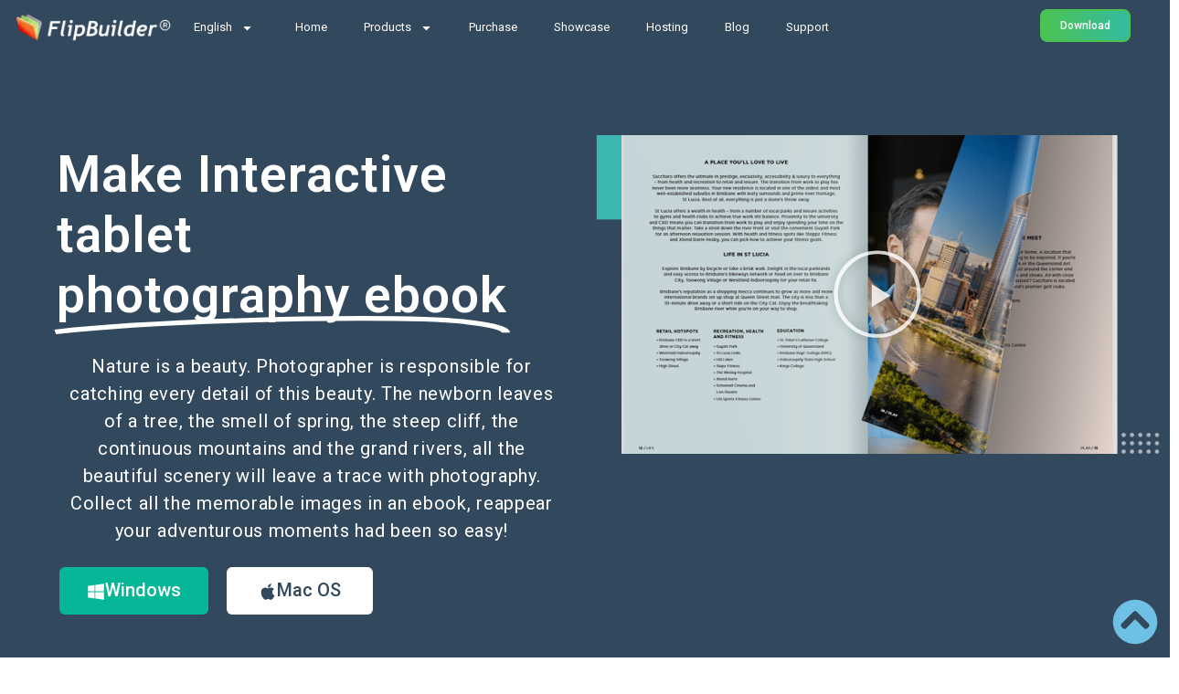

--- FILE ---
content_type: text/html; charset=UTF-8
request_url: https://www.flipbuilder.com/pages/tablet-photography-ebook.html
body_size: 26446
content:
<!DOCTYPE html>
<html lang="en-US">
<head>
	<meta charset="UTF-8">
	<meta name="viewport" content="width=device-width, initial-scale=1.0, viewport-fit=cover" />		<meta name='robots' content='index, follow, max-image-preview:large, max-snippet:-1, max-video-preview:-1' />

	<!-- This site is optimized with the Yoast SEO plugin v23.0 - https://yoast.com/wordpress/plugins/seo/ -->
	<title>Make InteractiveTablet Photography Ebook - FlipBuilder</title><link rel="preload" data-rocket-preload as="style" href="https://fonts.googleapis.com/css?family=Roboto%3A100%2C100italic%2C200%2C200italic%2C300%2C300italic%2C400%2C400italic%2C500%2C500italic%2C600%2C600italic%2C700%2C700italic%2C800%2C800italic%2C900%2C900italic%7CRoboto%20Slab%3A100%2C100italic%2C200%2C200italic%2C300%2C300italic%2C400%2C400italic%2C500%2C500italic%2C600%2C600italic%2C700%2C700italic%2C800%2C800italic%2C900%2C900italic&#038;display=swap" /><link rel="stylesheet" href="https://fonts.googleapis.com/css?family=Roboto%3A100%2C100italic%2C200%2C200italic%2C300%2C300italic%2C400%2C400italic%2C500%2C500italic%2C600%2C600italic%2C700%2C700italic%2C800%2C800italic%2C900%2C900italic%7CRoboto%20Slab%3A100%2C100italic%2C200%2C200italic%2C300%2C300italic%2C400%2C400italic%2C500%2C500italic%2C600%2C600italic%2C700%2C700italic%2C800%2C800italic%2C900%2C900italic&#038;display=swap" media="print" onload="this.media='all'" /><noscript><link rel="stylesheet" href="https://fonts.googleapis.com/css?family=Roboto%3A100%2C100italic%2C200%2C200italic%2C300%2C300italic%2C400%2C400italic%2C500%2C500italic%2C600%2C600italic%2C700%2C700italic%2C800%2C800italic%2C900%2C900italic%7CRoboto%20Slab%3A100%2C100italic%2C200%2C200italic%2C300%2C300italic%2C400%2C400italic%2C500%2C500italic%2C600%2C600italic%2C700%2C700italic%2C800%2C800italic%2C900%2C900italic&#038;display=swap" /></noscript><link rel="preload" data-rocket-preload as="style" href="https://fonts.googleapis.com/css2?family=Open+Sans:wght@300;400;600;700;800&#038;display=swap" /><link rel="stylesheet" href="https://fonts.googleapis.com/css2?family=Open+Sans:wght@300;400;600;700;800&#038;display=swap" media="print" onload="this.media='all'" /><noscript><link rel="stylesheet" href="https://fonts.googleapis.com/css2?family=Open+Sans:wght@300;400;600;700;800&#038;display=swap" /></noscript>
	<meta name="description" content="Popular tablet photography ebook." />
	<link rel="canonical" href="https://cms.flipbuilder.com/pages/tablet-photography-ebook.html/" />
	<meta property="og:locale" content="en_US" />
	<meta property="og:type" content="article" />
	<meta property="og:title" content="Make InteractiveTablet Photography Ebook - FlipBuilder" />
	<meta property="og:description" content="Popular tablet photography ebook." />
	<meta property="og:url" content="https://cms.flipbuilder.com/pages/tablet-photography-ebook.html/" />
	<meta property="og:site_name" content="FlipBuilder" />
	<meta property="article:published_time" content="2021-09-24T15:25:53+00:00" />
	<meta property="article:modified_time" content="2021-10-15T06:49:56+00:00" />
	<meta property="og:image" content="https://cms.flipbuilder.com/wp-content/uploads/2021/08/1-1.jpg" />
	<meta name="author" content="chao" />
	<meta name="twitter:card" content="summary_large_image" />
	<meta name="twitter:label1" content="Written by" />
	<meta name="twitter:data1" content="chao" />
	<meta name="twitter:label2" content="Est. reading time" />
	<meta name="twitter:data2" content="4 minutes" />
	<script type="application/ld+json" class="yoast-schema-graph">{"@context":"https://schema.org","@graph":[{"@type":"WebPage","@id":"https://cms.flipbuilder.com/vi/pages/tablet-photography-ebook.html","url":"https://cms.flipbuilder.com/vi/pages/tablet-photography-ebook.html","name":"Make InteractiveTablet Photography Ebook - FlipBuilder","isPartOf":{"@id":"https://cms.flipbuilder.com/#website"},"primaryImageOfPage":{"@id":"https://cms.flipbuilder.com/vi/pages/tablet-photography-ebook.html#primaryimage"},"image":{"@id":"https://cms.flipbuilder.com/vi/pages/tablet-photography-ebook.html#primaryimage"},"thumbnailUrl":"https://cms.flipbuilder.com/wp-content/uploads/2021/08/1-1.jpg","datePublished":"2021-09-24T15:25:53+00:00","dateModified":"2021-10-15T06:49:56+00:00","author":{"@id":"https://cms.flipbuilder.com/#/schema/person/e687171477e518c5cc9baffc9012461b"},"description":"Popular tablet photography ebook.","breadcrumb":{"@id":"https://cms.flipbuilder.com/vi/pages/tablet-photography-ebook.html#breadcrumb"},"inLanguage":"en-US","potentialAction":[{"@type":"ReadAction","target":["https://cms.flipbuilder.com/vi/pages/tablet-photography-ebook.html"]}]},{"@type":"ImageObject","inLanguage":"en-US","@id":"https://cms.flipbuilder.com/vi/pages/tablet-photography-ebook.html#primaryimage","url":"https://cms.flipbuilder.com/wp-content/uploads/2021/08/1-1.jpg","contentUrl":"https://cms.flipbuilder.com/wp-content/uploads/2021/08/1-1.jpg","width":368,"height":480},{"@type":"BreadcrumbList","@id":"https://cms.flipbuilder.com/vi/pages/tablet-photography-ebook.html#breadcrumb","itemListElement":[{"@type":"ListItem","position":1,"name":"Home","item":"https://cms.flipbuilder.com/"},{"@type":"ListItem","position":2,"name":"Make InteractiveTablet Photography Ebook"}]},{"@type":"WebSite","@id":"https://cms.flipbuilder.com/#website","url":"https://cms.flipbuilder.com/","name":"FlipBuilder","description":"#1 Flip Book Software","potentialAction":[{"@type":"SearchAction","target":{"@type":"EntryPoint","urlTemplate":"https://cms.flipbuilder.com/?s={search_term_string}"},"query-input":"required name=search_term_string"}],"inLanguage":"en-US"},{"@type":"Person","@id":"https://cms.flipbuilder.com/#/schema/person/e687171477e518c5cc9baffc9012461b","name":"chao","image":{"@type":"ImageObject","inLanguage":"en-US","@id":"https://cms.flipbuilder.com/#/schema/person/image/","url":"https://secure.gravatar.com/avatar/c44e62d844ec4bdb4e1d1c17dc4013f8?s=96&d=mm&r=g","contentUrl":"https://secure.gravatar.com/avatar/c44e62d844ec4bdb4e1d1c17dc4013f8?s=96&d=mm&r=g","caption":"chao"},"url":"https://cms.flipbuilder.com/author/chao"}]}</script>
	<!-- / Yoast SEO plugin. -->


<link rel='dns-prefetch' href='//stats.wp.com' />
<link rel='dns-prefetch' href='//fonts.googleapis.com' />
<link rel='dns-prefetch' href='//www.googletagmanager.com' />
<link href='https://fonts.gstatic.com' crossorigin rel='preconnect' />
<link rel="alternate" type="application/rss+xml" title="FlipBuilder &raquo; Feed" href="https://cms.flipbuilder.com/feed" />
<link rel="alternate" type="application/rss+xml" title="FlipBuilder &raquo; Comments Feed" href="https://cms.flipbuilder.com/comments/feed" />
<style id='wp-emoji-styles-inline-css' type='text/css'>

	img.wp-smiley, img.emoji {
		display: inline !important;
		border: none !important;
		box-shadow: none !important;
		height: 1em !important;
		width: 1em !important;
		margin: 0 0.07em !important;
		vertical-align: -0.1em !important;
		background: none !important;
		padding: 0 !important;
	}
</style>
<link rel='stylesheet' id='mediaelement-css' href='https://cms.flipbuilder.com/wp-includes/js/mediaelement/mediaelementplayer-legacy.min.css?ver=4.2.17' type='text/css' media='all' />
<link rel='stylesheet' id='wp-mediaelement-css' href='https://cms.flipbuilder.com/wp-includes/js/mediaelement/wp-mediaelement.min.css?ver=6.6' type='text/css' media='all' />
<style id='jetpack-sharing-buttons-style-inline-css' type='text/css'>
.jetpack-sharing-buttons__services-list{display:flex;flex-direction:row;flex-wrap:wrap;gap:0;list-style-type:none;margin:5px;padding:0}.jetpack-sharing-buttons__services-list.has-small-icon-size{font-size:12px}.jetpack-sharing-buttons__services-list.has-normal-icon-size{font-size:16px}.jetpack-sharing-buttons__services-list.has-large-icon-size{font-size:24px}.jetpack-sharing-buttons__services-list.has-huge-icon-size{font-size:36px}@media print{.jetpack-sharing-buttons__services-list{display:none!important}}.editor-styles-wrapper .wp-block-jetpack-sharing-buttons{gap:0;padding-inline-start:0}ul.jetpack-sharing-buttons__services-list.has-background{padding:1.25em 2.375em}
</style>
<style id='classic-theme-styles-inline-css' type='text/css'>
/*! This file is auto-generated */
.wp-block-button__link{color:#fff;background-color:#32373c;border-radius:9999px;box-shadow:none;text-decoration:none;padding:calc(.667em + 2px) calc(1.333em + 2px);font-size:1.125em}.wp-block-file__button{background:#32373c;color:#fff;text-decoration:none}
</style>
<style id='global-styles-inline-css' type='text/css'>
:root{--wp--preset--aspect-ratio--square: 1;--wp--preset--aspect-ratio--4-3: 4/3;--wp--preset--aspect-ratio--3-4: 3/4;--wp--preset--aspect-ratio--3-2: 3/2;--wp--preset--aspect-ratio--2-3: 2/3;--wp--preset--aspect-ratio--16-9: 16/9;--wp--preset--aspect-ratio--9-16: 9/16;--wp--preset--color--black: #000000;--wp--preset--color--cyan-bluish-gray: #abb8c3;--wp--preset--color--white: #ffffff;--wp--preset--color--pale-pink: #f78da7;--wp--preset--color--vivid-red: #cf2e2e;--wp--preset--color--luminous-vivid-orange: #ff6900;--wp--preset--color--luminous-vivid-amber: #fcb900;--wp--preset--color--light-green-cyan: #7bdcb5;--wp--preset--color--vivid-green-cyan: #00d084;--wp--preset--color--pale-cyan-blue: #8ed1fc;--wp--preset--color--vivid-cyan-blue: #0693e3;--wp--preset--color--vivid-purple: #9b51e0;--wp--preset--gradient--vivid-cyan-blue-to-vivid-purple: linear-gradient(135deg,rgba(6,147,227,1) 0%,rgb(155,81,224) 100%);--wp--preset--gradient--light-green-cyan-to-vivid-green-cyan: linear-gradient(135deg,rgb(122,220,180) 0%,rgb(0,208,130) 100%);--wp--preset--gradient--luminous-vivid-amber-to-luminous-vivid-orange: linear-gradient(135deg,rgba(252,185,0,1) 0%,rgba(255,105,0,1) 100%);--wp--preset--gradient--luminous-vivid-orange-to-vivid-red: linear-gradient(135deg,rgba(255,105,0,1) 0%,rgb(207,46,46) 100%);--wp--preset--gradient--very-light-gray-to-cyan-bluish-gray: linear-gradient(135deg,rgb(238,238,238) 0%,rgb(169,184,195) 100%);--wp--preset--gradient--cool-to-warm-spectrum: linear-gradient(135deg,rgb(74,234,220) 0%,rgb(151,120,209) 20%,rgb(207,42,186) 40%,rgb(238,44,130) 60%,rgb(251,105,98) 80%,rgb(254,248,76) 100%);--wp--preset--gradient--blush-light-purple: linear-gradient(135deg,rgb(255,206,236) 0%,rgb(152,150,240) 100%);--wp--preset--gradient--blush-bordeaux: linear-gradient(135deg,rgb(254,205,165) 0%,rgb(254,45,45) 50%,rgb(107,0,62) 100%);--wp--preset--gradient--luminous-dusk: linear-gradient(135deg,rgb(255,203,112) 0%,rgb(199,81,192) 50%,rgb(65,88,208) 100%);--wp--preset--gradient--pale-ocean: linear-gradient(135deg,rgb(255,245,203) 0%,rgb(182,227,212) 50%,rgb(51,167,181) 100%);--wp--preset--gradient--electric-grass: linear-gradient(135deg,rgb(202,248,128) 0%,rgb(113,206,126) 100%);--wp--preset--gradient--midnight: linear-gradient(135deg,rgb(2,3,129) 0%,rgb(40,116,252) 100%);--wp--preset--font-size--small: 13px;--wp--preset--font-size--medium: 20px;--wp--preset--font-size--large: 36px;--wp--preset--font-size--x-large: 42px;--wp--preset--spacing--20: 0.44rem;--wp--preset--spacing--30: 0.67rem;--wp--preset--spacing--40: 1rem;--wp--preset--spacing--50: 1.5rem;--wp--preset--spacing--60: 2.25rem;--wp--preset--spacing--70: 3.38rem;--wp--preset--spacing--80: 5.06rem;--wp--preset--shadow--natural: 6px 6px 9px rgba(0, 0, 0, 0.2);--wp--preset--shadow--deep: 12px 12px 50px rgba(0, 0, 0, 0.4);--wp--preset--shadow--sharp: 6px 6px 0px rgba(0, 0, 0, 0.2);--wp--preset--shadow--outlined: 6px 6px 0px -3px rgba(255, 255, 255, 1), 6px 6px rgba(0, 0, 0, 1);--wp--preset--shadow--crisp: 6px 6px 0px rgba(0, 0, 0, 1);}:where(.is-layout-flex){gap: 0.5em;}:where(.is-layout-grid){gap: 0.5em;}body .is-layout-flex{display: flex;}.is-layout-flex{flex-wrap: wrap;align-items: center;}.is-layout-flex > :is(*, div){margin: 0;}body .is-layout-grid{display: grid;}.is-layout-grid > :is(*, div){margin: 0;}:where(.wp-block-columns.is-layout-flex){gap: 2em;}:where(.wp-block-columns.is-layout-grid){gap: 2em;}:where(.wp-block-post-template.is-layout-flex){gap: 1.25em;}:where(.wp-block-post-template.is-layout-grid){gap: 1.25em;}.has-black-color{color: var(--wp--preset--color--black) !important;}.has-cyan-bluish-gray-color{color: var(--wp--preset--color--cyan-bluish-gray) !important;}.has-white-color{color: var(--wp--preset--color--white) !important;}.has-pale-pink-color{color: var(--wp--preset--color--pale-pink) !important;}.has-vivid-red-color{color: var(--wp--preset--color--vivid-red) !important;}.has-luminous-vivid-orange-color{color: var(--wp--preset--color--luminous-vivid-orange) !important;}.has-luminous-vivid-amber-color{color: var(--wp--preset--color--luminous-vivid-amber) !important;}.has-light-green-cyan-color{color: var(--wp--preset--color--light-green-cyan) !important;}.has-vivid-green-cyan-color{color: var(--wp--preset--color--vivid-green-cyan) !important;}.has-pale-cyan-blue-color{color: var(--wp--preset--color--pale-cyan-blue) !important;}.has-vivid-cyan-blue-color{color: var(--wp--preset--color--vivid-cyan-blue) !important;}.has-vivid-purple-color{color: var(--wp--preset--color--vivid-purple) !important;}.has-black-background-color{background-color: var(--wp--preset--color--black) !important;}.has-cyan-bluish-gray-background-color{background-color: var(--wp--preset--color--cyan-bluish-gray) !important;}.has-white-background-color{background-color: var(--wp--preset--color--white) !important;}.has-pale-pink-background-color{background-color: var(--wp--preset--color--pale-pink) !important;}.has-vivid-red-background-color{background-color: var(--wp--preset--color--vivid-red) !important;}.has-luminous-vivid-orange-background-color{background-color: var(--wp--preset--color--luminous-vivid-orange) !important;}.has-luminous-vivid-amber-background-color{background-color: var(--wp--preset--color--luminous-vivid-amber) !important;}.has-light-green-cyan-background-color{background-color: var(--wp--preset--color--light-green-cyan) !important;}.has-vivid-green-cyan-background-color{background-color: var(--wp--preset--color--vivid-green-cyan) !important;}.has-pale-cyan-blue-background-color{background-color: var(--wp--preset--color--pale-cyan-blue) !important;}.has-vivid-cyan-blue-background-color{background-color: var(--wp--preset--color--vivid-cyan-blue) !important;}.has-vivid-purple-background-color{background-color: var(--wp--preset--color--vivid-purple) !important;}.has-black-border-color{border-color: var(--wp--preset--color--black) !important;}.has-cyan-bluish-gray-border-color{border-color: var(--wp--preset--color--cyan-bluish-gray) !important;}.has-white-border-color{border-color: var(--wp--preset--color--white) !important;}.has-pale-pink-border-color{border-color: var(--wp--preset--color--pale-pink) !important;}.has-vivid-red-border-color{border-color: var(--wp--preset--color--vivid-red) !important;}.has-luminous-vivid-orange-border-color{border-color: var(--wp--preset--color--luminous-vivid-orange) !important;}.has-luminous-vivid-amber-border-color{border-color: var(--wp--preset--color--luminous-vivid-amber) !important;}.has-light-green-cyan-border-color{border-color: var(--wp--preset--color--light-green-cyan) !important;}.has-vivid-green-cyan-border-color{border-color: var(--wp--preset--color--vivid-green-cyan) !important;}.has-pale-cyan-blue-border-color{border-color: var(--wp--preset--color--pale-cyan-blue) !important;}.has-vivid-cyan-blue-border-color{border-color: var(--wp--preset--color--vivid-cyan-blue) !important;}.has-vivid-purple-border-color{border-color: var(--wp--preset--color--vivid-purple) !important;}.has-vivid-cyan-blue-to-vivid-purple-gradient-background{background: var(--wp--preset--gradient--vivid-cyan-blue-to-vivid-purple) !important;}.has-light-green-cyan-to-vivid-green-cyan-gradient-background{background: var(--wp--preset--gradient--light-green-cyan-to-vivid-green-cyan) !important;}.has-luminous-vivid-amber-to-luminous-vivid-orange-gradient-background{background: var(--wp--preset--gradient--luminous-vivid-amber-to-luminous-vivid-orange) !important;}.has-luminous-vivid-orange-to-vivid-red-gradient-background{background: var(--wp--preset--gradient--luminous-vivid-orange-to-vivid-red) !important;}.has-very-light-gray-to-cyan-bluish-gray-gradient-background{background: var(--wp--preset--gradient--very-light-gray-to-cyan-bluish-gray) !important;}.has-cool-to-warm-spectrum-gradient-background{background: var(--wp--preset--gradient--cool-to-warm-spectrum) !important;}.has-blush-light-purple-gradient-background{background: var(--wp--preset--gradient--blush-light-purple) !important;}.has-blush-bordeaux-gradient-background{background: var(--wp--preset--gradient--blush-bordeaux) !important;}.has-luminous-dusk-gradient-background{background: var(--wp--preset--gradient--luminous-dusk) !important;}.has-pale-ocean-gradient-background{background: var(--wp--preset--gradient--pale-ocean) !important;}.has-electric-grass-gradient-background{background: var(--wp--preset--gradient--electric-grass) !important;}.has-midnight-gradient-background{background: var(--wp--preset--gradient--midnight) !important;}.has-small-font-size{font-size: var(--wp--preset--font-size--small) !important;}.has-medium-font-size{font-size: var(--wp--preset--font-size--medium) !important;}.has-large-font-size{font-size: var(--wp--preset--font-size--large) !important;}.has-x-large-font-size{font-size: var(--wp--preset--font-size--x-large) !important;}
:where(.wp-block-post-template.is-layout-flex){gap: 1.25em;}:where(.wp-block-post-template.is-layout-grid){gap: 1.25em;}
:where(.wp-block-columns.is-layout-flex){gap: 2em;}:where(.wp-block-columns.is-layout-grid){gap: 2em;}
:root :where(.wp-block-pullquote){font-size: 1.5em;line-height: 1.6;}
</style>
<link rel='stylesheet' id='trp-language-switcher-style-css' href='https://cms.flipbuilder.com/wp-content/plugins/translatepress-multilingual/assets/css/trp-language-switcher.css?ver=2.8.1' type='text/css' media='all' />
<link rel='stylesheet' id='bdevselement-main-css' href='https://cms.flipbuilder.com/wp-content/plugins/bdevs-element/assets/css/bdevs-element.css?ver=1.0.1' type='text/css' media='all' />

<link rel='stylesheet' id='bootstrap-css' href='https://cms.flipbuilder.com/wp-content/themes/wetland/assets/css/bootstrap.min.css?ver=6.6' type='text/css' media='all' />
<link rel='stylesheet' id='preloader-css' href='https://cms.flipbuilder.com/wp-content/themes/wetland/assets/css/preloader.css?ver=6.6' type='text/css' media='all' />
<link rel='stylesheet' id='meanmenu-css' href='https://cms.flipbuilder.com/wp-content/themes/wetland/assets/css/meanmenu.css?ver=6.6' type='text/css' media='all' />
<link rel='stylesheet' id='animate-css' href='https://cms.flipbuilder.com/wp-content/themes/wetland/assets/css/animate.min.css?ver=6.6' type='text/css' media='all' />
<link rel='stylesheet' id='nice-select-css' href='https://cms.flipbuilder.com/wp-content/themes/wetland/assets/css/nice-select.css?ver=6.6' type='text/css' media='all' />
<link rel='stylesheet' id='owl-carousel-css' href='https://cms.flipbuilder.com/wp-content/themes/wetland/assets/css/owl.carousel.min.css?ver=6.6' type='text/css' media='all' />
<link rel='stylesheet' id='backtotop-css' href='https://cms.flipbuilder.com/wp-content/themes/wetland/assets/css/backtotop.css?ver=6.6' type='text/css' media='all' />
<link rel='stylesheet' id='fancybox-css' href='https://cms.flipbuilder.com/wp-content/themes/wetland/assets/css/jquery.fancybox.min.css?ver=6.6' type='text/css' media='all' />
<link rel='stylesheet' id='font-awesome-pro-css' href='https://cms.flipbuilder.com/wp-content/themes/wetland/assets/css/fontAwesome5Pro.css?ver=6.6' type='text/css' media='all' />
<link rel='stylesheet' id='elegantfont-icons-css' href='https://cms.flipbuilder.com/wp-content/themes/wetland/assets/css/elegantFont.css?ver=6.6' type='text/css' media='all' />
<link rel='stylesheet' id='wetland-default-css' href='https://cms.flipbuilder.com/wp-content/themes/wetland/assets/css/default.css?ver=6.6' type='text/css' media='all' />
<link rel='stylesheet' id='wetland-core-css' href='https://cms.flipbuilder.com/wp-content/themes/wetland/assets/css/wetland-core.css?ver=6.6' type='text/css' media='all' />
<link rel='stylesheet' id='wetland-unit-css' href='https://cms.flipbuilder.com/wp-content/themes/wetland/assets/css/wetland-unit.css?ver=6.6' type='text/css' media='all' />
<link rel='stylesheet' id='wetland-custom-css' href='https://cms.flipbuilder.com/wp-content/themes/wetland/assets/css/wetland-custom.css?ver=6.6' type='text/css' media='all' />
<style id='wetland-custom-inline-css' type='text/css'>
.services__inner::before, .testimonial__slider .owl-dots .owl-dot.active, .testimonial__slider-3 .owl-dots .owl-dot.active, .services__action::after, .wpcf7-form-control.wpcf7-submit.z-btn.z-btn-3.w-100, .team__details-social ul li a:hover, .header_default_btn { background: #14a8b9}.services__title a:hover, .about__wrapper ul li:hover::after, .about__wrapper ul li:hover, .price__features ul li:hover, .services__title-3:hover, .about__content-4 ul li:hover, .about__content-4 ul li:hover::after, .blog__title-3 a:hover, .link-btn:hover, .services__link ul li a::after, .services__link ul li a:hover, .services__action a i, .services__action a:hover, .services__list ul li::after, .text.theme-color, .team__details-contact ul li .icon i, .why__icon i, .header_default_btn:hover, .header_default_login_btn:hover { color: #14a8b9}.hero__search input:focus, .price__item.active, .services__form input:focus, .header_default_btn { border-color: #14a8b9}
.footer__social-2 ul li a:hover, .team__slider .owl-dots .owl-dot.active, div.services__inner.services__inner-2::before { background: #2f80ed}.faq__wrapper .accordion-item .accordion-header .accordion-button:hover, .faq__wrapper .accordion-item .accordion-header .accordion-button:hover::after, .blog__meta span.tag, .blog__title a:hover, .team__title a:hover, .w-btn-blue-header, .w-btn-blue-header:hover, .wheader_login_btn:hover, .services__title-2 a:hover, .team__social ul li a:hover { color: #2f80ed}.footer__social-2 ul li a:hover, .faq__wrapper { border-color: #2f80ed}
.wheader4_round-btn { background: #14a8b9}.hero__title-4 span, .services__content-4 .link-btn:hover, .services__title-4 a:hover, .header_login_btn4:hover { color: #14a8b9}.dsd { border-color: #14a8b9}
.portfolio__menu button::after, .blog-area .sidebar__widget-title::after, .tagcloud a:hover, .basic-pagination ul li span.current, .basic-pagination ul li a:hover, blockquote cite::before, .contact__item-inner::before, .main-menu.main-menu-5 ul li .submenu li a::before, .signup_btn5, .w-blog-btn { background: #1c7df8}.about__list ul li::after, .about__list ul li:hover, .about__list ul li:hover::after, .portfolio__title a:hover, .portfolio__menu button.active, .portfolio__menu button:hover, .subscribe__form .wpcf7-form-control.wpcf7-submit.w-btn.w-btn-11, .postbox__title a:hover, .postbox__meta span a:hover, .postbox__meta span i, .postbox__date h5, .postbox__date span, .widget-post-title a:hover, .blog-area .sidebar__widget ul li a::after, .blog-area .sidebar__widget ul li a:hover, blockquote::before, .logged-in-as a:hover, .contact__content .link-btn:hover, .hero__content-5 .play-btn:hover i, .contact__title-2 a:hover, .header__info a i, .header__info a:hover, .header__social ul li a:hover, .main-menu.main-menu-5 ul li:hover > a, .main-menu.main-menu-5 ul li:hover > a::after, .signup_btn5:hover, .w-blog-btn:hover { color: #1c7df8}.subscribe__form input:focus, .sidebar-search-form input:focus, .post-input input:focus, .post-input textarea:focus, .contact__form input:focus, .contact__form textarea:focus, .signup_btn5, .signup_btn5:hover, .w-blog-btn { border-color: #1c7df8}
.main-menu.main-menu-2 ul li .submenu li a::before { background: #14a8b9}.main-menu.main-menu-2 ul li:hover > a, .main-menu.main-menu-2 ul li:hover > a::after { color: #14a8b9}gddsd { border-color: #14a8b9}
.main-menu ul li .submenu li a::before { background: #7127ea}.main-menu ul li:hover > a, .main-menu ul li:hover > a::after { color: #7127ea}.dsd { border-color: #7127ea}
.main-menu.main-menu-3 ul li .submenu li a::before, .wheader4_btn { background: #5d41c2}.main-menu.main-menu-3 ul li:hover > a, .main-menu.main-menu-3 ul li:hover > a::after, .wheader4_btn:hover { color: #5d41c2}.wheader4_btn { border-color: #5d41c2}
.footer__widget ul li a::after { background: #7127ea}.footer__widget ul li a:hover { color: #7127ea}fger { border-color: #7127ea}
</style>
<link rel='stylesheet' id='wetland-style-css' href='https://cms.flipbuilder.com/wp-content/themes/wetland/style.css?ver=6.6' type='text/css' media='all' />
<link rel='stylesheet' id='wetland-responsive-css' href='https://cms.flipbuilder.com/wp-content/themes/wetland/assets/css/responsive.css?ver=6.6' type='text/css' media='all' />
<link rel='stylesheet' id='elementor-frontend-css' href='https://cms.flipbuilder.com/wp-content/uploads/elementor/css/custom-frontend.min.css?ver=1721358021' type='text/css' media='all' />
<link rel='stylesheet' id='swiper-css' href='https://cms.flipbuilder.com/wp-content/plugins/elementor/assets/lib/swiper/v8/css/swiper.min.css?ver=8.4.5' type='text/css' media='all' />
<link rel='stylesheet' id='elementor-post-6-css' href='https://cms.flipbuilder.com/wp-content/uploads/elementor/css/post-6.css?ver=1721358022' type='text/css' media='all' />
<link rel='stylesheet' id='elementor-pro-css' href='https://cms.flipbuilder.com/wp-content/uploads/elementor/css/custom-pro-frontend.min.css?ver=1721358022' type='text/css' media='all' />
<link rel='stylesheet' id='elementor-global-css' href='https://cms.flipbuilder.com/wp-content/uploads/elementor/css/global.css?ver=1721358025' type='text/css' media='all' />
<link rel='stylesheet' id='elementor-post-10059-css' href='https://cms.flipbuilder.com/wp-content/uploads/elementor/css/post-10059.css?ver=1721378136' type='text/css' media='all' />
<link rel='stylesheet' id='elementor-post-5672-css' href='https://cms.flipbuilder.com/wp-content/uploads/elementor/css/post-5672.css?ver=1726738559' type='text/css' media='all' />
<link rel='stylesheet' id='elementor-post-3074-css' href='https://cms.flipbuilder.com/wp-content/uploads/elementor/css/post-3074.css?ver=1761039975' type='text/css' media='all' />
<style id='rocket-lazyload-inline-css' type='text/css'>
.rll-youtube-player{position:relative;padding-bottom:56.23%;height:0;overflow:hidden;max-width:100%;}.rll-youtube-player:focus-within{outline: 2px solid currentColor;outline-offset: 5px;}.rll-youtube-player iframe{position:absolute;top:0;left:0;width:100%;height:100%;z-index:100;background:0 0}.rll-youtube-player img{bottom:0;display:block;left:0;margin:auto;max-width:100%;width:100%;position:absolute;right:0;top:0;border:none;height:auto;-webkit-transition:.4s all;-moz-transition:.4s all;transition:.4s all}.rll-youtube-player img:hover{-webkit-filter:brightness(75%)}.rll-youtube-player .play{height:100%;width:100%;left:0;top:0;position:absolute;background:url(https://cms.flipbuilder.com/wp-content/plugins/wp-rocket/assets/img/youtube.png) no-repeat center;background-color: transparent !important;cursor:pointer;border:none;}.wp-embed-responsive .wp-has-aspect-ratio .rll-youtube-player{position:absolute;padding-bottom:0;width:100%;height:100%;top:0;bottom:0;left:0;right:0}
</style>

<link rel="preconnect" href="https://fonts.gstatic.com/" crossorigin><script type="text/javascript" src="https://cms.flipbuilder.com/wp-includes/js/jquery/jquery.min.js?ver=3.7.1" id="jquery-core-js"></script>
<script type="text/javascript" src="https://cms.flipbuilder.com/wp-includes/js/jquery/jquery-migrate.min.js?ver=3.4.1" id="jquery-migrate-js"></script>
<link rel="https://api.w.org/" href="https://cms.flipbuilder.com/wp-json/" /><link rel="alternate" title="JSON" type="application/json" href="https://cms.flipbuilder.com/wp-json/wp/v2/posts/10059" /><link rel="EditURI" type="application/rsd+xml" title="RSD" href="https://cms.flipbuilder.com/xmlrpc.php?rsd" />
<meta name="generator" content="WordPress 6.6" />
<link rel='shortlink' href='https://cms.flipbuilder.com/?p=10059' />
<link rel="alternate" title="oEmbed (JSON)" type="application/json+oembed" href="https://cms.flipbuilder.com/wp-json/oembed/1.0/embed?url=https%3A%2F%2Fcms.flipbuilder.com%2Fpages%2Ftablet-photography-ebook.html" />
<link rel="alternate" title="oEmbed (XML)" type="text/xml+oembed" href="https://cms.flipbuilder.com/wp-json/oembed/1.0/embed?url=https%3A%2F%2Fcms.flipbuilder.com%2Fpages%2Ftablet-photography-ebook.html&#038;format=xml" />
<meta name="generator" content="Site Kit by Google 1.131.0" /><link rel="alternate" hreflang="en-US" href="https://cms.flipbuilder.com/pages/tablet-photography-ebook.html"/>
<link rel="alternate" hreflang="es-ES" href="https://cms.flipbuilder.com/es/pages/tablet-photography-ebook.html/"/>
<link rel="alternate" hreflang="fr-FR" href="https://cms.flipbuilder.com/fr/pages/tablet-photography-ebook.html/"/>
<link rel="alternate" hreflang="de-DE" href="https://cms.flipbuilder.com/de/pages/tablet-photography-ebook.html/"/>
<link rel="alternate" hreflang="it-IT" href="https://cms.flipbuilder.com/it/pages/tablet-photography-ebook.html/"/>
<link rel="alternate" hreflang="pt-PT" href="https://cms.flipbuilder.com/pt/pages/tablet-photography-ebook.html/"/>
<link rel="alternate" hreflang="ja" href="https://cms.flipbuilder.com/jp/pages/tablet-photography-ebook.html/"/>
<link rel="alternate" hreflang="ar" href="https://cms.flipbuilder.com/ar/pages/tablet-photography-ebook.html/"/>
<link rel="alternate" hreflang="ko-KR" href="https://cms.flipbuilder.com/kr/pages/tablet-photography-ebook.html/"/>
<link rel="alternate" hreflang="zh-TW" href="https://cms.flipbuilder.com/tw/pages/tablet-photography-ebook.html/"/>
<link rel="alternate" hreflang="ru-RU" href="https://cms.flipbuilder.com/ru/pages/tablet-photography-ebook.html/"/>
<link rel="alternate" hreflang="ro-RO" href="https://cms.flipbuilder.com/ro/pages/tablet-photography-ebook.html/"/>
<link rel="alternate" hreflang="tr-TR" href="https://cms.flipbuilder.com/tr/pages/tablet-photography-ebook.html/"/>
<link rel="alternate" hreflang="th" href="https://cms.flipbuilder.com/th/pages/tablet-photography-ebook.html/"/>
<link rel="alternate" hreflang="nl-NL" href="https://cms.flipbuilder.com/nl/pages/tablet-photography-ebook.html/"/>
<link rel="alternate" hreflang="id-ID" href="https://cms.flipbuilder.com/id/pages/tablet-photography-ebook.html/"/>
<link rel="alternate" hreflang="da-DK" href="https://cms.flipbuilder.com/da/pages/tablet-photography-ebook.html/"/>
<link rel="alternate" hreflang="cs-CZ" href="https://cms.flipbuilder.com/cs/pages/tablet-photography-ebook.html/"/>
<link rel="alternate" hreflang="he-IL" href="https://cms.flipbuilder.com/he/pages/tablet-photography-ebook.html/"/>
<link rel="alternate" hreflang="pl-PL" href="https://cms.flipbuilder.com/pl/pages/tablet-photography-ebook.html/"/>
<link rel="alternate" hreflang="el" href="https://cms.flipbuilder.com/el/pages/tablet-photography-ebook.html/"/>
<link rel="alternate" hreflang="vi" href="https://cms.flipbuilder.com/vi/pages/tablet-photography-ebook.html/"/>
<link rel="alternate" hreflang="hu-HU" href="https://cms.flipbuilder.com/hu/pages/tablet-photography-ebook.html/"/>
<link rel="alternate" hreflang="sv-SE" href="https://cms.flipbuilder.com/sv/pages/tablet-photography-ebook.html/"/>
<link rel="alternate" hreflang="sk-SK" href="https://cms.flipbuilder.com/sk/pages/tablet-photography-ebook.html/"/>
<link rel="alternate" hreflang="fi" href="https://cms.flipbuilder.com/fi/pages/tablet-photography-ebook.html/"/>
<link rel="alternate" hreflang="en" href="https://cms.flipbuilder.com/pages/tablet-photography-ebook.html"/>
<link rel="alternate" hreflang="es" href="https://cms.flipbuilder.com/es/pages/tablet-photography-ebook.html/"/>
<link rel="alternate" hreflang="fr" href="https://cms.flipbuilder.com/fr/pages/tablet-photography-ebook.html/"/>
<link rel="alternate" hreflang="de" href="https://cms.flipbuilder.com/de/pages/tablet-photography-ebook.html/"/>
<link rel="alternate" hreflang="it" href="https://cms.flipbuilder.com/it/pages/tablet-photography-ebook.html/"/>
<link rel="alternate" hreflang="pt" href="https://cms.flipbuilder.com/pt/pages/tablet-photography-ebook.html/"/>
<link rel="alternate" hreflang="ko" href="https://cms.flipbuilder.com/kr/pages/tablet-photography-ebook.html/"/>
<link rel="alternate" hreflang="zh" href="https://cms.flipbuilder.com/tw/pages/tablet-photography-ebook.html/"/>
<link rel="alternate" hreflang="ru" href="https://cms.flipbuilder.com/ru/pages/tablet-photography-ebook.html/"/>
<link rel="alternate" hreflang="ro" href="https://cms.flipbuilder.com/ro/pages/tablet-photography-ebook.html/"/>
<link rel="alternate" hreflang="tr" href="https://cms.flipbuilder.com/tr/pages/tablet-photography-ebook.html/"/>
<link rel="alternate" hreflang="nl" href="https://cms.flipbuilder.com/nl/pages/tablet-photography-ebook.html/"/>
<link rel="alternate" hreflang="id" href="https://cms.flipbuilder.com/id/pages/tablet-photography-ebook.html/"/>
<link rel="alternate" hreflang="da" href="https://cms.flipbuilder.com/da/pages/tablet-photography-ebook.html/"/>
<link rel="alternate" hreflang="cs" href="https://cms.flipbuilder.com/cs/pages/tablet-photography-ebook.html/"/>
<link rel="alternate" hreflang="he" href="https://cms.flipbuilder.com/he/pages/tablet-photography-ebook.html/"/>
<link rel="alternate" hreflang="pl" href="https://cms.flipbuilder.com/pl/pages/tablet-photography-ebook.html/"/>
<link rel="alternate" hreflang="hu" href="https://cms.flipbuilder.com/hu/pages/tablet-photography-ebook.html/"/>
<link rel="alternate" hreflang="sv" href="https://cms.flipbuilder.com/sv/pages/tablet-photography-ebook.html/"/>
<link rel="alternate" hreflang="sk" href="https://cms.flipbuilder.com/sk/pages/tablet-photography-ebook.html/"/>
	<style>img#wpstats{display:none}</style>
		
    <link rel="shortcut icon" type="image/x-icon" href="https://cms.flipbuilder.com/wp-content/themes/wetland/assets/img/logo/favicon.png">

    <meta name="generator" content="Elementor 3.23.1; features: e_font_icon_svg, additional_custom_breakpoints, e_lazyload; settings: css_print_method-external, google_font-enabled, font_display-auto">
<!-- Google tag (gtag.js) -->
<script async src="https://www.googletagmanager.com/gtag/js?id=AW-11125728618"></script>
<script>
  window.dataLayer = window.dataLayer || [];
  function gtag(){dataLayer.push(arguments);}
  gtag('js', new Date());

  gtag('config', 'AW-11125728618');
</script>

			<style>
				.e-con.e-parent:nth-of-type(n+4):not(.e-lazyloaded):not(.e-no-lazyload),
				.e-con.e-parent:nth-of-type(n+4):not(.e-lazyloaded):not(.e-no-lazyload) * {
					background-image: none !important;
				}
				@media screen and (max-height: 1024px) {
					.e-con.e-parent:nth-of-type(n+3):not(.e-lazyloaded):not(.e-no-lazyload),
					.e-con.e-parent:nth-of-type(n+3):not(.e-lazyloaded):not(.e-no-lazyload) * {
						background-image: none !important;
					}
				}
				@media screen and (max-height: 640px) {
					.e-con.e-parent:nth-of-type(n+2):not(.e-lazyloaded):not(.e-no-lazyload),
					.e-con.e-parent:nth-of-type(n+2):not(.e-lazyloaded):not(.e-no-lazyload) * {
						background-image: none !important;
					}
				}
			</style>
			
<!-- Google Tag Manager snippet added by Site Kit -->
<script type="text/javascript">
/* <![CDATA[ */

			( function( w, d, s, l, i ) {
				w[l] = w[l] || [];
				w[l].push( {'gtm.start': new Date().getTime(), event: 'gtm.js'} );
				var f = d.getElementsByTagName( s )[0],
					j = d.createElement( s ), dl = l != 'dataLayer' ? '&l=' + l : '';
				j.async = true;
				j.src = 'https://www.googletagmanager.com/gtm.js?id=' + i + dl;
				f.parentNode.insertBefore( j, f );
			} )( window, document, 'script', 'dataLayer', 'GTM-KHTHCMX' );
			
/* ]]> */
</script>

<!-- End Google Tag Manager snippet added by Site Kit -->
<link rel="icon" href="https://cms.flipbuilder.com/wp-content/uploads/2023/03/cropped-flipbuilder_logo-32x32.png" sizes="32x32" />
<link rel="icon" href="https://cms.flipbuilder.com/wp-content/uploads/2023/03/cropped-flipbuilder_logo-192x192.png" sizes="192x192" />
<link rel="apple-touch-icon" href="https://cms.flipbuilder.com/wp-content/uploads/2023/03/cropped-flipbuilder_logo-180x180.png" />
<meta name="msapplication-TileImage" content="https://cms.flipbuilder.com/wp-content/uploads/2023/03/cropped-flipbuilder_logo-270x270.png" />
<style id="kirki-inline-styles"></style><noscript><style id="rocket-lazyload-nojs-css">.rll-youtube-player, [data-lazy-src]{display:none !important;}</style></noscript></head>
<body class="post-template-default single single-post postid-10059 single-format-standard wp-embed-responsive translatepress-en_US no-sidebar elementor-default elementor-template-full-width elementor-kit-6 elementor-page elementor-page-10059 elementor-page-2649">
		<!-- Google Tag Manager (noscript) snippet added by Site Kit -->
		<noscript>
			<iframe src="https://www.googletagmanager.com/ns.html?id=GTM-KHTHCMX" height="0" width="0" style="display:none;visibility:hidden"></iframe>
		</noscript>
		<!-- End Google Tag Manager (noscript) snippet added by Site Kit -->
				<header data-elementor-type="header" data-elementor-id="5672" class="elementor elementor-5672 elementor-location-header" data-elementor-post-type="elementor_library">
					<section class="elementor-section elementor-top-section elementor-element elementor-element-4f788822 elementor-section-full_width elementor-section-height-min-height elementor-section-items-stretch elementor-hidden-tablet elementor-hidden-mobile elementor-hidden-laptop elementor-section-height-default" data-id="4f788822" data-element_type="section" data-settings="{&quot;sticky&quot;:&quot;top&quot;,&quot;background_background&quot;:&quot;classic&quot;,&quot;sticky_on&quot;:[&quot;desktop&quot;,&quot;laptop&quot;,&quot;tablet&quot;,&quot;mobile&quot;],&quot;sticky_offset&quot;:0,&quot;sticky_effects_offset&quot;:0}">
						<div class="elementor-container elementor-column-gap-default">
					<div class="elementor-column elementor-col-25 elementor-top-column elementor-element elementor-element-67325e19" data-id="67325e19" data-element_type="column">
			<div class="elementor-widget-wrap elementor-element-populated">
						<div class="elementor-element elementor-element-7a18bbef elementor-widget elementor-widget-image" data-id="7a18bbef" data-element_type="widget" data-widget_type="image.default">
				<div class="elementor-widget-container">
														<a href="https://www.flipbuilder.com">
							<picture class="attachment-full size-full wp-image-24872">
<source type="image/webp" data-lazy-srcset="https://cms.flipbuilder.com/wp-content/uploads/2021/08/FlipBuilder_Logo_R.png.webp 190w, https://cms.flipbuilder.com/wp-content/uploads/2021/08/FlipBuilder_Logo_R-18x4.png.webp 18w" srcset="data:image/svg+xml,%3Csvg%20xmlns=&#039;http://www.w3.org/2000/svg&#039;%20viewBox=&#039;0%200%20190%2038&#039;%3E%3C/svg%3E" data-lazy-sizes="(max-width: 190px) 100vw, 190px"/>
<img width="190" height="38" src="data:image/svg+xml,%3Csvg%20xmlns=&#039;http://www.w3.org/2000/svg&#039;%20viewBox=&#039;0%200%20190%2038&#039;%3E%3C/svg%3E" alt="" data-lazy-srcset="https://cms.flipbuilder.com/wp-content/uploads/2021/08/FlipBuilder_Logo_R.png 190w, https://cms.flipbuilder.com/wp-content/uploads/2021/08/FlipBuilder_Logo_R-18x4.png 18w" data-lazy-sizes="(max-width: 190px) 100vw, 190px" data-lazy-src="https://cms.flipbuilder.com/wp-content/uploads/2021/08/FlipBuilder_Logo_R.png"/>
</picture>
<noscript><picture loading="lazy" class="attachment-full size-full wp-image-24872">
<source type="image/webp" srcset="https://cms.flipbuilder.com/wp-content/uploads/2021/08/FlipBuilder_Logo_R.png.webp 190w, https://cms.flipbuilder.com/wp-content/uploads/2021/08/FlipBuilder_Logo_R-18x4.png.webp 18w" sizes="(max-width: 190px) 100vw, 190px"/>
<img loading="lazy" width="190" height="38" src="https://cms.flipbuilder.com/wp-content/uploads/2021/08/FlipBuilder_Logo_R.png" alt="" srcset="https://cms.flipbuilder.com/wp-content/uploads/2021/08/FlipBuilder_Logo_R.png 190w, https://cms.flipbuilder.com/wp-content/uploads/2021/08/FlipBuilder_Logo_R-18x4.png 18w" sizes="(max-width: 190px) 100vw, 190px"/>
</picture>
</noscript>								</a>
													</div>
				</div>
					</div>
		</div>
				<div class="elementor-column elementor-col-25 elementor-top-column elementor-element elementor-element-16c92104" data-id="16c92104" data-element_type="column" data-settings="{&quot;background_background&quot;:&quot;gradient&quot;}">
			<div class="elementor-widget-wrap elementor-element-populated">
						<div class="elementor-element elementor-element-4fd5bf53 elementor-nav-menu__align-start elementor-nav-menu--stretch elementor-nav-menu__text-align-center elementor-widget__width-initial elementor-nav-menu--dropdown-tablet elementor-nav-menu--toggle elementor-nav-menu--burger elementor-widget elementor-widget-nav-menu" data-id="4fd5bf53" data-element_type="widget" data-settings="{&quot;full_width&quot;:&quot;stretch&quot;,&quot;layout&quot;:&quot;horizontal&quot;,&quot;submenu_icon&quot;:{&quot;value&quot;:&quot;&lt;svg class=\&quot;e-font-icon-svg e-fas-caret-down\&quot; viewBox=\&quot;0 0 320 512\&quot; xmlns=\&quot;http:\/\/www.w3.org\/2000\/svg\&quot;&gt;&lt;path d=\&quot;M31.3 192h257.3c17.8 0 26.7 21.5 14.1 34.1L174.1 354.8c-7.8 7.8-20.5 7.8-28.3 0L17.2 226.1C4.6 213.5 13.5 192 31.3 192z\&quot;&gt;&lt;\/path&gt;&lt;\/svg&gt;&quot;,&quot;library&quot;:&quot;fa-solid&quot;},&quot;toggle&quot;:&quot;burger&quot;}" data-widget_type="nav-menu.default">
				<div class="elementor-widget-container">
						<nav aria-label="Menu" class="elementor-nav-menu--main elementor-nav-menu__container elementor-nav-menu--layout-horizontal e--pointer-text e--animation-sink">
				<ul id="menu-1-4fd5bf53" class="elementor-nav-menu"><li class="menu-item menu-item-type-custom menu-item-object-custom menu-item-5682"><a href="https://www.flipbuilder.com" class="elementor-item">Home</a></li>
<li class="menu-item menu-item-type-custom menu-item-object-custom menu-item-has-children menu-item-2041"><a href="https://www.flipbuilder.com/products.html" class="elementor-item">Products</a>
<ul class="sub-menu elementor-nav-menu--dropdown">
	<li class="menu-item menu-item-type-custom menu-item-object-custom menu-item-2043"><a href="https://www.flipbuilder.com/flip-pdf/" class="elementor-sub-item">Flip PDF Plus (Windows &#038; Mac)</a></li>
	<li class="menu-item menu-item-type-custom menu-item-object-custom menu-item-2044"><a href="https://www.flipbuilder.com/flip-pdf-pro/" class="elementor-sub-item">Flip PDF Plus Pro (Windows &#038; Mac)</a></li>
	<li class="menu-item menu-item-type-custom menu-item-object-custom menu-item-2045"><a href="https://www.flipbuilder.com/flip-pdf-corp/" class="elementor-sub-item">Flip PDF Plus Corporate (Windows &#038; Mac)</a></li>
</ul>
</li>
<li class="menu-item menu-item-type-custom menu-item-object-custom menu-item-5889"><a href="https://www.flipbuilder.com/purchase.html" class="elementor-item">Purchase</a></li>
<li class="menu-item menu-item-type-custom menu-item-object-custom menu-item-2050"><a href="https://www.flipbuilder.com/show.html" class="elementor-item">Showcase</a></li>
<li class="menu-item menu-item-type-custom menu-item-object-custom menu-item-2052"><a href="https://panel.flipbuilder.com/" class="elementor-item">Hosting</a></li>
<li class="menu-item menu-item-type-custom menu-item-object-custom menu-item-87"><a href="https://blog.flipbuilder.com/" class="elementor-item">Blog</a></li>
<li class="menu-item menu-item-type-custom menu-item-object-custom menu-item-2051"><a target="_blank" rel="noopener" href="https://help.flipbuilder.com/" class="elementor-item">Support</a></li>
</ul>			</nav>
					<div class="elementor-menu-toggle" role="button" tabindex="0" aria-label="Menu Toggle" aria-expanded="false">
			<svg aria-hidden="true" role="presentation" class="elementor-menu-toggle__icon--open e-font-icon-svg e-eicon-menu-bar" viewBox="0 0 1000 1000" xmlns="http://www.w3.org/2000/svg"><path d="M104 333H896C929 333 958 304 958 271S929 208 896 208H104C71 208 42 237 42 271S71 333 104 333ZM104 583H896C929 583 958 554 958 521S929 458 896 458H104C71 458 42 487 42 521S71 583 104 583ZM104 833H896C929 833 958 804 958 771S929 708 896 708H104C71 708 42 737 42 771S71 833 104 833Z"></path></svg><svg aria-hidden="true" role="presentation" class="elementor-menu-toggle__icon--close e-font-icon-svg e-eicon-close" viewBox="0 0 1000 1000" xmlns="http://www.w3.org/2000/svg"><path d="M742 167L500 408 258 167C246 154 233 150 217 150 196 150 179 158 167 167 154 179 150 196 150 212 150 229 154 242 171 254L408 500 167 742C138 771 138 800 167 829 196 858 225 858 254 829L496 587 738 829C750 842 767 846 783 846 800 846 817 842 829 829 842 817 846 804 846 783 846 767 842 750 829 737L588 500 833 258C863 229 863 200 833 171 804 137 775 137 742 167Z"></path></svg>			<span class="elementor-screen-only">Menu</span>
		</div>
					<nav class="elementor-nav-menu--dropdown elementor-nav-menu__container" aria-hidden="true">
				<ul id="menu-2-4fd5bf53" class="elementor-nav-menu"><li class="menu-item menu-item-type-custom menu-item-object-custom menu-item-5682"><a href="https://www.flipbuilder.com" class="elementor-item" tabindex="-1">Home</a></li>
<li class="menu-item menu-item-type-custom menu-item-object-custom menu-item-has-children menu-item-2041"><a href="https://www.flipbuilder.com/products.html" class="elementor-item" tabindex="-1">Products</a>
<ul class="sub-menu elementor-nav-menu--dropdown">
	<li class="menu-item menu-item-type-custom menu-item-object-custom menu-item-2043"><a href="https://www.flipbuilder.com/flip-pdf/" class="elementor-sub-item" tabindex="-1">Flip PDF Plus (Windows &#038; Mac)</a></li>
	<li class="menu-item menu-item-type-custom menu-item-object-custom menu-item-2044"><a href="https://www.flipbuilder.com/flip-pdf-pro/" class="elementor-sub-item" tabindex="-1">Flip PDF Plus Pro (Windows &#038; Mac)</a></li>
	<li class="menu-item menu-item-type-custom menu-item-object-custom menu-item-2045"><a href="https://www.flipbuilder.com/flip-pdf-corp/" class="elementor-sub-item" tabindex="-1">Flip PDF Plus Corporate (Windows &#038; Mac)</a></li>
</ul>
</li>
<li class="menu-item menu-item-type-custom menu-item-object-custom menu-item-5889"><a href="https://www.flipbuilder.com/purchase.html" class="elementor-item" tabindex="-1">Purchase</a></li>
<li class="menu-item menu-item-type-custom menu-item-object-custom menu-item-2050"><a href="https://www.flipbuilder.com/show.html" class="elementor-item" tabindex="-1">Showcase</a></li>
<li class="menu-item menu-item-type-custom menu-item-object-custom menu-item-2052"><a href="https://panel.flipbuilder.com/" class="elementor-item" tabindex="-1">Hosting</a></li>
<li class="menu-item menu-item-type-custom menu-item-object-custom menu-item-87"><a href="https://blog.flipbuilder.com/" class="elementor-item" tabindex="-1">Blog</a></li>
<li class="menu-item menu-item-type-custom menu-item-object-custom menu-item-2051"><a target="_blank" rel="noopener" href="https://help.flipbuilder.com/" class="elementor-item" tabindex="-1">Support</a></li>
</ul>			</nav>
				</div>
				</div>
					</div>
		</div>
				<div class="elementor-column elementor-col-25 elementor-top-column elementor-element elementor-element-6133993" data-id="6133993" data-element_type="column" data-no-translation="">
			<div class="elementor-widget-wrap elementor-element-populated">
						<div class="elementor-element elementor-element-14eed6f elementor-nav-menu__align-start elementor-nav-menu--dropdown-none glennclass elementor-widget elementor-widget-nav-menu" data-id="14eed6f" data-element_type="widget" data-settings="{&quot;layout&quot;:&quot;horizontal&quot;,&quot;submenu_icon&quot;:{&quot;value&quot;:&quot;&lt;svg class=\&quot;e-font-icon-svg e-fas-caret-down\&quot; viewBox=\&quot;0 0 320 512\&quot; xmlns=\&quot;http:\/\/www.w3.org\/2000\/svg\&quot;&gt;&lt;path d=\&quot;M31.3 192h257.3c17.8 0 26.7 21.5 14.1 34.1L174.1 354.8c-7.8 7.8-20.5 7.8-28.3 0L17.2 226.1C4.6 213.5 13.5 192 31.3 192z\&quot;&gt;&lt;\/path&gt;&lt;\/svg&gt;&quot;,&quot;library&quot;:&quot;fa-solid&quot;}}" data-widget_type="nav-menu.default">
				<div class="elementor-widget-container">
						<nav aria-label="Menu" class="elementor-nav-menu--main elementor-nav-menu__container elementor-nav-menu--layout-horizontal e--pointer-text e--animation-sink">
				<ul id="menu-1-14eed6f" class="elementor-nav-menu"><li class="menu-item menu-item-type-custom menu-item-object-custom menu-item-has-children menu-item-6263"><a href="https://www.flipbuilder.com/" class="elementor-item">English</a>
<ul class="sub-menu elementor-nav-menu--dropdown">
	<li class="menu-item menu-item-type-custom menu-item-object-custom menu-item-6273"><a href="https://de.flipbuilder.com/" class="elementor-sub-item">Deutsch</a></li>
	<li class="menu-item menu-item-type-custom menu-item-object-custom menu-item-6272"><a href="https://fr.flipbuilder.com/" class="elementor-sub-item">Français</a></li>
	<li class="menu-item menu-item-type-custom menu-item-object-custom menu-item-6275"><a href="https://it.flipbuilder.com/" class="elementor-sub-item">Italiano</a></li>
	<li class="menu-item menu-item-type-custom menu-item-object-custom menu-item-6264"><a href="https://es.flipbuilder.com/" class="elementor-sub-item">Español</a></li>
	<li class="menu-item menu-item-type-custom menu-item-object-custom menu-item-6274"><a href="https://pt.flipbuilder.com/" class="elementor-sub-item">Português</a></li>
	<li class="menu-item menu-item-type-custom menu-item-object-custom menu-item-6278"><a href="https://ru.flipbuilder.com/" class="elementor-sub-item">Русский</a></li>
	<li class="menu-item menu-item-type-custom menu-item-object-custom menu-item-6281"><a href="https://ar.flipbuilder.com/" class="elementor-sub-item">العربية</a></li>
	<li class="menu-item menu-item-type-custom menu-item-object-custom menu-item-6280"><a href="https://jp.flipbuilder.com/" class="elementor-sub-item">日本語</a></li>
	<li class="menu-item menu-item-type-custom menu-item-object-custom menu-item-6282"><a href="https://kr.flipbuilder.com/" class="elementor-sub-item">한국어</a></li>
	<li class="menu-item menu-item-type-custom menu-item-object-custom menu-item-6279"><a href="https://tw.flipbuilder.com/" class="elementor-sub-item">繁體中文</a></li>
	<li class="menu-item menu-item-type-custom menu-item-object-custom menu-item-6283"><a href="https://ro.flipbuilder.com/" class="elementor-sub-item">Română</a></li>
	<li class="menu-item menu-item-type-custom menu-item-object-custom menu-item-6276"><a href="https://nl.flipbuilder.com/" class="elementor-sub-item">Nederlands</a></li>
	<li class="menu-item menu-item-type-custom menu-item-object-custom menu-item-6277"><a href="https://tr.flipbuilder.com/" class="elementor-sub-item">Türkçe</a></li>
	<li class="menu-item menu-item-type-custom menu-item-object-custom menu-item-6284"><a href="https://th.flipbuilder.com/" class="elementor-sub-item">ไทย</a></li>
	<li class="menu-item menu-item-type-custom menu-item-object-custom menu-item-24685"><a href="https://id.flipbuilder.com/" class="elementor-sub-item">Bahasa Indonesia</a></li>
	<li class="menu-item menu-item-type-custom menu-item-object-custom menu-item-24686"><a href="https://da.flipbuilder.com/" class="elementor-sub-item">Dansk</a></li>
	<li class="menu-item menu-item-type-custom menu-item-object-custom menu-item-24687"><a href="https://cs.flipbuilder.com/" class="elementor-sub-item">Čeština</a></li>
	<li class="menu-item menu-item-type-custom menu-item-object-custom menu-item-24688"><a href="https://he.flipbuilder.com/" class="elementor-sub-item">עברית</a></li>
	<li class="menu-item menu-item-type-custom menu-item-object-custom menu-item-24689"><a href="https://pl.flipbuilder.com/" class="elementor-sub-item">Polski</a></li>
	<li class="menu-item menu-item-type-custom menu-item-object-custom menu-item-24690"><a href="https://el.flipbuilder.com/" class="elementor-sub-item">Ελληνικά</a></li>
	<li class="menu-item menu-item-type-custom menu-item-object-custom menu-item-24692"><a href="https://vi.flipbuilder.com/" class="elementor-sub-item">Tiếng Việt</a></li>
	<li class="menu-item menu-item-type-custom menu-item-object-custom menu-item-24693"><a href="https://hu.flipbuilder.com/" class="elementor-sub-item">Magyar</a></li>
	<li class="menu-item menu-item-type-custom menu-item-object-custom menu-item-24694"><a href="https://sv.flipbuilder.com/" class="elementor-sub-item">Svenska</a></li>
	<li class="menu-item menu-item-type-custom menu-item-object-custom menu-item-24695"><a href="https://sk.flipbuilder.com/" class="elementor-sub-item">Slovenčina</a></li>
	<li class="menu-item menu-item-type-custom menu-item-object-custom menu-item-24698"><a href="https://fi.flipbuilder.com/" class="elementor-sub-item">Suomi</a></li>
</ul>
</li>
</ul>			</nav>
						<nav class="elementor-nav-menu--dropdown elementor-nav-menu__container" aria-hidden="true">
				<ul id="menu-2-14eed6f" class="elementor-nav-menu"><li class="menu-item menu-item-type-custom menu-item-object-custom menu-item-has-children menu-item-6263"><a href="https://www.flipbuilder.com/" class="elementor-item" tabindex="-1">English</a>
<ul class="sub-menu elementor-nav-menu--dropdown">
	<li class="menu-item menu-item-type-custom menu-item-object-custom menu-item-6273"><a href="https://de.flipbuilder.com/" class="elementor-sub-item" tabindex="-1">Deutsch</a></li>
	<li class="menu-item menu-item-type-custom menu-item-object-custom menu-item-6272"><a href="https://fr.flipbuilder.com/" class="elementor-sub-item" tabindex="-1">Français</a></li>
	<li class="menu-item menu-item-type-custom menu-item-object-custom menu-item-6275"><a href="https://it.flipbuilder.com/" class="elementor-sub-item" tabindex="-1">Italiano</a></li>
	<li class="menu-item menu-item-type-custom menu-item-object-custom menu-item-6264"><a href="https://es.flipbuilder.com/" class="elementor-sub-item" tabindex="-1">Español</a></li>
	<li class="menu-item menu-item-type-custom menu-item-object-custom menu-item-6274"><a href="https://pt.flipbuilder.com/" class="elementor-sub-item" tabindex="-1">Português</a></li>
	<li class="menu-item menu-item-type-custom menu-item-object-custom menu-item-6278"><a href="https://ru.flipbuilder.com/" class="elementor-sub-item" tabindex="-1">Русский</a></li>
	<li class="menu-item menu-item-type-custom menu-item-object-custom menu-item-6281"><a href="https://ar.flipbuilder.com/" class="elementor-sub-item" tabindex="-1">العربية</a></li>
	<li class="menu-item menu-item-type-custom menu-item-object-custom menu-item-6280"><a href="https://jp.flipbuilder.com/" class="elementor-sub-item" tabindex="-1">日本語</a></li>
	<li class="menu-item menu-item-type-custom menu-item-object-custom menu-item-6282"><a href="https://kr.flipbuilder.com/" class="elementor-sub-item" tabindex="-1">한국어</a></li>
	<li class="menu-item menu-item-type-custom menu-item-object-custom menu-item-6279"><a href="https://tw.flipbuilder.com/" class="elementor-sub-item" tabindex="-1">繁體中文</a></li>
	<li class="menu-item menu-item-type-custom menu-item-object-custom menu-item-6283"><a href="https://ro.flipbuilder.com/" class="elementor-sub-item" tabindex="-1">Română</a></li>
	<li class="menu-item menu-item-type-custom menu-item-object-custom menu-item-6276"><a href="https://nl.flipbuilder.com/" class="elementor-sub-item" tabindex="-1">Nederlands</a></li>
	<li class="menu-item menu-item-type-custom menu-item-object-custom menu-item-6277"><a href="https://tr.flipbuilder.com/" class="elementor-sub-item" tabindex="-1">Türkçe</a></li>
	<li class="menu-item menu-item-type-custom menu-item-object-custom menu-item-6284"><a href="https://th.flipbuilder.com/" class="elementor-sub-item" tabindex="-1">ไทย</a></li>
	<li class="menu-item menu-item-type-custom menu-item-object-custom menu-item-24685"><a href="https://id.flipbuilder.com/" class="elementor-sub-item" tabindex="-1">Bahasa Indonesia</a></li>
	<li class="menu-item menu-item-type-custom menu-item-object-custom menu-item-24686"><a href="https://da.flipbuilder.com/" class="elementor-sub-item" tabindex="-1">Dansk</a></li>
	<li class="menu-item menu-item-type-custom menu-item-object-custom menu-item-24687"><a href="https://cs.flipbuilder.com/" class="elementor-sub-item" tabindex="-1">Čeština</a></li>
	<li class="menu-item menu-item-type-custom menu-item-object-custom menu-item-24688"><a href="https://he.flipbuilder.com/" class="elementor-sub-item" tabindex="-1">עברית</a></li>
	<li class="menu-item menu-item-type-custom menu-item-object-custom menu-item-24689"><a href="https://pl.flipbuilder.com/" class="elementor-sub-item" tabindex="-1">Polski</a></li>
	<li class="menu-item menu-item-type-custom menu-item-object-custom menu-item-24690"><a href="https://el.flipbuilder.com/" class="elementor-sub-item" tabindex="-1">Ελληνικά</a></li>
	<li class="menu-item menu-item-type-custom menu-item-object-custom menu-item-24692"><a href="https://vi.flipbuilder.com/" class="elementor-sub-item" tabindex="-1">Tiếng Việt</a></li>
	<li class="menu-item menu-item-type-custom menu-item-object-custom menu-item-24693"><a href="https://hu.flipbuilder.com/" class="elementor-sub-item" tabindex="-1">Magyar</a></li>
	<li class="menu-item menu-item-type-custom menu-item-object-custom menu-item-24694"><a href="https://sv.flipbuilder.com/" class="elementor-sub-item" tabindex="-1">Svenska</a></li>
	<li class="menu-item menu-item-type-custom menu-item-object-custom menu-item-24695"><a href="https://sk.flipbuilder.com/" class="elementor-sub-item" tabindex="-1">Slovenčina</a></li>
	<li class="menu-item menu-item-type-custom menu-item-object-custom menu-item-24698"><a href="https://fi.flipbuilder.com/" class="elementor-sub-item" tabindex="-1">Suomi</a></li>
</ul>
</li>
</ul>			</nav>
				</div>
				</div>
					</div>
		</div>
				<div class="elementor-column elementor-col-25 elementor-top-column elementor-element elementor-element-c872664 elementor-hidden-tablet elementor-hidden-mobile" data-id="c872664" data-element_type="column" data-no-translation="">
			<div class="elementor-widget-wrap elementor-element-populated">
						<div class="elementor-element elementor-element-60f889d elementor-widget elementor-widget-button" data-id="60f889d" data-element_type="widget" data-widget_type="button.default">
				<div class="elementor-widget-container">
					<div class="elementor-button-wrapper">
			<a class="elementor-button elementor-button-link elementor-size-sm" href="https://www.flipbuilder.com/downloads.html">
						<span class="elementor-button-content-wrapper">
									<span class="elementor-button-text">Download for Free</span>
					</span>
					</a>
		</div>
				</div>
				</div>
					</div>
		</div>
					</div>
		</section>
				<section class="elementor-section elementor-top-section elementor-element elementor-element-db2d1fc elementor-section-full_width elementor-section-height-min-height elementor-section-items-stretch elementor-hidden-desktop elementor-section-height-default" data-id="db2d1fc" data-element_type="section" data-settings="{&quot;sticky&quot;:&quot;top&quot;,&quot;background_background&quot;:&quot;classic&quot;,&quot;sticky_on&quot;:[&quot;tablet&quot;,&quot;mobile&quot;],&quot;sticky_offset&quot;:0,&quot;sticky_effects_offset&quot;:0}">
						<div class="elementor-container elementor-column-gap-default">
					<div class="elementor-column elementor-col-25 elementor-top-column elementor-element elementor-element-f87a3b9" data-id="f87a3b9" data-element_type="column">
			<div class="elementor-widget-wrap elementor-element-populated">
						<div class="elementor-element elementor-element-9b50c57 elementor-widget elementor-widget-image" data-id="9b50c57" data-element_type="widget" data-widget_type="image.default">
				<div class="elementor-widget-container">
														<a href="https://www.flipbuilder.com">
							<picture class="attachment-full size-full wp-image-24872">
<source type="image/webp" data-lazy-srcset="https://cms.flipbuilder.com/wp-content/uploads/2021/08/FlipBuilder_Logo_R.png.webp 190w, https://cms.flipbuilder.com/wp-content/uploads/2021/08/FlipBuilder_Logo_R-18x4.png.webp 18w" srcset="data:image/svg+xml,%3Csvg%20xmlns=&#039;http://www.w3.org/2000/svg&#039;%20viewBox=&#039;0%200%20190%2038&#039;%3E%3C/svg%3E" data-lazy-sizes="(max-width: 190px) 100vw, 190px"/>
<img width="190" height="38" src="data:image/svg+xml,%3Csvg%20xmlns=&#039;http://www.w3.org/2000/svg&#039;%20viewBox=&#039;0%200%20190%2038&#039;%3E%3C/svg%3E" alt="" data-lazy-srcset="https://cms.flipbuilder.com/wp-content/uploads/2021/08/FlipBuilder_Logo_R.png 190w, https://cms.flipbuilder.com/wp-content/uploads/2021/08/FlipBuilder_Logo_R-18x4.png 18w" data-lazy-sizes="(max-width: 190px) 100vw, 190px" data-lazy-src="https://cms.flipbuilder.com/wp-content/uploads/2021/08/FlipBuilder_Logo_R.png"/>
</picture>
<noscript><picture loading="lazy" class="attachment-full size-full wp-image-24872">
<source type="image/webp" srcset="https://cms.flipbuilder.com/wp-content/uploads/2021/08/FlipBuilder_Logo_R.png.webp 190w, https://cms.flipbuilder.com/wp-content/uploads/2021/08/FlipBuilder_Logo_R-18x4.png.webp 18w" sizes="(max-width: 190px) 100vw, 190px"/>
<img loading="lazy" width="190" height="38" src="https://cms.flipbuilder.com/wp-content/uploads/2021/08/FlipBuilder_Logo_R.png" alt="" srcset="https://cms.flipbuilder.com/wp-content/uploads/2021/08/FlipBuilder_Logo_R.png 190w, https://cms.flipbuilder.com/wp-content/uploads/2021/08/FlipBuilder_Logo_R-18x4.png 18w" sizes="(max-width: 190px) 100vw, 190px"/>
</picture>
</noscript>								</a>
													</div>
				</div>
					</div>
		</div>
				<div class="elementor-column elementor-col-25 elementor-top-column elementor-element elementor-element-bb66005 glennclass" data-id="bb66005" data-element_type="column" data-no-translation="">
			<div class="elementor-widget-wrap elementor-element-populated">
						<div class="elementor-element elementor-element-a762649 elementor-nav-menu__align-center elementor-nav-menu--dropdown-none elementor-widget-tablet__width-initial elementor-widget elementor-widget-nav-menu" data-id="a762649" data-element_type="widget" data-settings="{&quot;layout&quot;:&quot;horizontal&quot;,&quot;submenu_icon&quot;:{&quot;value&quot;:&quot;&lt;svg class=\&quot;e-font-icon-svg e-fas-caret-down\&quot; viewBox=\&quot;0 0 320 512\&quot; xmlns=\&quot;http:\/\/www.w3.org\/2000\/svg\&quot;&gt;&lt;path d=\&quot;M31.3 192h257.3c17.8 0 26.7 21.5 14.1 34.1L174.1 354.8c-7.8 7.8-20.5 7.8-28.3 0L17.2 226.1C4.6 213.5 13.5 192 31.3 192z\&quot;&gt;&lt;\/path&gt;&lt;\/svg&gt;&quot;,&quot;library&quot;:&quot;fa-solid&quot;}}" data-widget_type="nav-menu.default">
				<div class="elementor-widget-container">
						<nav aria-label="Menu" class="elementor-nav-menu--main elementor-nav-menu__container elementor-nav-menu--layout-horizontal e--pointer-text e--animation-sink">
				<ul id="menu-1-a762649" class="elementor-nav-menu"><li class="menu-item menu-item-type-custom menu-item-object-custom menu-item-has-children menu-item-6263"><a href="https://www.flipbuilder.com/" class="elementor-item">English</a>
<ul class="sub-menu elementor-nav-menu--dropdown">
	<li class="menu-item menu-item-type-custom menu-item-object-custom menu-item-6273"><a href="https://de.flipbuilder.com/" class="elementor-sub-item">Deutsch</a></li>
	<li class="menu-item menu-item-type-custom menu-item-object-custom menu-item-6272"><a href="https://fr.flipbuilder.com/" class="elementor-sub-item">Français</a></li>
	<li class="menu-item menu-item-type-custom menu-item-object-custom menu-item-6275"><a href="https://it.flipbuilder.com/" class="elementor-sub-item">Italiano</a></li>
	<li class="menu-item menu-item-type-custom menu-item-object-custom menu-item-6264"><a href="https://es.flipbuilder.com/" class="elementor-sub-item">Español</a></li>
	<li class="menu-item menu-item-type-custom menu-item-object-custom menu-item-6274"><a href="https://pt.flipbuilder.com/" class="elementor-sub-item">Português</a></li>
	<li class="menu-item menu-item-type-custom menu-item-object-custom menu-item-6278"><a href="https://ru.flipbuilder.com/" class="elementor-sub-item">Русский</a></li>
	<li class="menu-item menu-item-type-custom menu-item-object-custom menu-item-6281"><a href="https://ar.flipbuilder.com/" class="elementor-sub-item">العربية</a></li>
	<li class="menu-item menu-item-type-custom menu-item-object-custom menu-item-6280"><a href="https://jp.flipbuilder.com/" class="elementor-sub-item">日本語</a></li>
	<li class="menu-item menu-item-type-custom menu-item-object-custom menu-item-6282"><a href="https://kr.flipbuilder.com/" class="elementor-sub-item">한국어</a></li>
	<li class="menu-item menu-item-type-custom menu-item-object-custom menu-item-6279"><a href="https://tw.flipbuilder.com/" class="elementor-sub-item">繁體中文</a></li>
	<li class="menu-item menu-item-type-custom menu-item-object-custom menu-item-6283"><a href="https://ro.flipbuilder.com/" class="elementor-sub-item">Română</a></li>
	<li class="menu-item menu-item-type-custom menu-item-object-custom menu-item-6276"><a href="https://nl.flipbuilder.com/" class="elementor-sub-item">Nederlands</a></li>
	<li class="menu-item menu-item-type-custom menu-item-object-custom menu-item-6277"><a href="https://tr.flipbuilder.com/" class="elementor-sub-item">Türkçe</a></li>
	<li class="menu-item menu-item-type-custom menu-item-object-custom menu-item-6284"><a href="https://th.flipbuilder.com/" class="elementor-sub-item">ไทย</a></li>
	<li class="menu-item menu-item-type-custom menu-item-object-custom menu-item-24685"><a href="https://id.flipbuilder.com/" class="elementor-sub-item">Bahasa Indonesia</a></li>
	<li class="menu-item menu-item-type-custom menu-item-object-custom menu-item-24686"><a href="https://da.flipbuilder.com/" class="elementor-sub-item">Dansk</a></li>
	<li class="menu-item menu-item-type-custom menu-item-object-custom menu-item-24687"><a href="https://cs.flipbuilder.com/" class="elementor-sub-item">Čeština</a></li>
	<li class="menu-item menu-item-type-custom menu-item-object-custom menu-item-24688"><a href="https://he.flipbuilder.com/" class="elementor-sub-item">עברית</a></li>
	<li class="menu-item menu-item-type-custom menu-item-object-custom menu-item-24689"><a href="https://pl.flipbuilder.com/" class="elementor-sub-item">Polski</a></li>
	<li class="menu-item menu-item-type-custom menu-item-object-custom menu-item-24690"><a href="https://el.flipbuilder.com/" class="elementor-sub-item">Ελληνικά</a></li>
	<li class="menu-item menu-item-type-custom menu-item-object-custom menu-item-24692"><a href="https://vi.flipbuilder.com/" class="elementor-sub-item">Tiếng Việt</a></li>
	<li class="menu-item menu-item-type-custom menu-item-object-custom menu-item-24693"><a href="https://hu.flipbuilder.com/" class="elementor-sub-item">Magyar</a></li>
	<li class="menu-item menu-item-type-custom menu-item-object-custom menu-item-24694"><a href="https://sv.flipbuilder.com/" class="elementor-sub-item">Svenska</a></li>
	<li class="menu-item menu-item-type-custom menu-item-object-custom menu-item-24695"><a href="https://sk.flipbuilder.com/" class="elementor-sub-item">Slovenčina</a></li>
	<li class="menu-item menu-item-type-custom menu-item-object-custom menu-item-24698"><a href="https://fi.flipbuilder.com/" class="elementor-sub-item">Suomi</a></li>
</ul>
</li>
</ul>			</nav>
						<nav class="elementor-nav-menu--dropdown elementor-nav-menu__container" aria-hidden="true">
				<ul id="menu-2-a762649" class="elementor-nav-menu"><li class="menu-item menu-item-type-custom menu-item-object-custom menu-item-has-children menu-item-6263"><a href="https://www.flipbuilder.com/" class="elementor-item" tabindex="-1">English</a>
<ul class="sub-menu elementor-nav-menu--dropdown">
	<li class="menu-item menu-item-type-custom menu-item-object-custom menu-item-6273"><a href="https://de.flipbuilder.com/" class="elementor-sub-item" tabindex="-1">Deutsch</a></li>
	<li class="menu-item menu-item-type-custom menu-item-object-custom menu-item-6272"><a href="https://fr.flipbuilder.com/" class="elementor-sub-item" tabindex="-1">Français</a></li>
	<li class="menu-item menu-item-type-custom menu-item-object-custom menu-item-6275"><a href="https://it.flipbuilder.com/" class="elementor-sub-item" tabindex="-1">Italiano</a></li>
	<li class="menu-item menu-item-type-custom menu-item-object-custom menu-item-6264"><a href="https://es.flipbuilder.com/" class="elementor-sub-item" tabindex="-1">Español</a></li>
	<li class="menu-item menu-item-type-custom menu-item-object-custom menu-item-6274"><a href="https://pt.flipbuilder.com/" class="elementor-sub-item" tabindex="-1">Português</a></li>
	<li class="menu-item menu-item-type-custom menu-item-object-custom menu-item-6278"><a href="https://ru.flipbuilder.com/" class="elementor-sub-item" tabindex="-1">Русский</a></li>
	<li class="menu-item menu-item-type-custom menu-item-object-custom menu-item-6281"><a href="https://ar.flipbuilder.com/" class="elementor-sub-item" tabindex="-1">العربية</a></li>
	<li class="menu-item menu-item-type-custom menu-item-object-custom menu-item-6280"><a href="https://jp.flipbuilder.com/" class="elementor-sub-item" tabindex="-1">日本語</a></li>
	<li class="menu-item menu-item-type-custom menu-item-object-custom menu-item-6282"><a href="https://kr.flipbuilder.com/" class="elementor-sub-item" tabindex="-1">한국어</a></li>
	<li class="menu-item menu-item-type-custom menu-item-object-custom menu-item-6279"><a href="https://tw.flipbuilder.com/" class="elementor-sub-item" tabindex="-1">繁體中文</a></li>
	<li class="menu-item menu-item-type-custom menu-item-object-custom menu-item-6283"><a href="https://ro.flipbuilder.com/" class="elementor-sub-item" tabindex="-1">Română</a></li>
	<li class="menu-item menu-item-type-custom menu-item-object-custom menu-item-6276"><a href="https://nl.flipbuilder.com/" class="elementor-sub-item" tabindex="-1">Nederlands</a></li>
	<li class="menu-item menu-item-type-custom menu-item-object-custom menu-item-6277"><a href="https://tr.flipbuilder.com/" class="elementor-sub-item" tabindex="-1">Türkçe</a></li>
	<li class="menu-item menu-item-type-custom menu-item-object-custom menu-item-6284"><a href="https://th.flipbuilder.com/" class="elementor-sub-item" tabindex="-1">ไทย</a></li>
	<li class="menu-item menu-item-type-custom menu-item-object-custom menu-item-24685"><a href="https://id.flipbuilder.com/" class="elementor-sub-item" tabindex="-1">Bahasa Indonesia</a></li>
	<li class="menu-item menu-item-type-custom menu-item-object-custom menu-item-24686"><a href="https://da.flipbuilder.com/" class="elementor-sub-item" tabindex="-1">Dansk</a></li>
	<li class="menu-item menu-item-type-custom menu-item-object-custom menu-item-24687"><a href="https://cs.flipbuilder.com/" class="elementor-sub-item" tabindex="-1">Čeština</a></li>
	<li class="menu-item menu-item-type-custom menu-item-object-custom menu-item-24688"><a href="https://he.flipbuilder.com/" class="elementor-sub-item" tabindex="-1">עברית</a></li>
	<li class="menu-item menu-item-type-custom menu-item-object-custom menu-item-24689"><a href="https://pl.flipbuilder.com/" class="elementor-sub-item" tabindex="-1">Polski</a></li>
	<li class="menu-item menu-item-type-custom menu-item-object-custom menu-item-24690"><a href="https://el.flipbuilder.com/" class="elementor-sub-item" tabindex="-1">Ελληνικά</a></li>
	<li class="menu-item menu-item-type-custom menu-item-object-custom menu-item-24692"><a href="https://vi.flipbuilder.com/" class="elementor-sub-item" tabindex="-1">Tiếng Việt</a></li>
	<li class="menu-item menu-item-type-custom menu-item-object-custom menu-item-24693"><a href="https://hu.flipbuilder.com/" class="elementor-sub-item" tabindex="-1">Magyar</a></li>
	<li class="menu-item menu-item-type-custom menu-item-object-custom menu-item-24694"><a href="https://sv.flipbuilder.com/" class="elementor-sub-item" tabindex="-1">Svenska</a></li>
	<li class="menu-item menu-item-type-custom menu-item-object-custom menu-item-24695"><a href="https://sk.flipbuilder.com/" class="elementor-sub-item" tabindex="-1">Slovenčina</a></li>
	<li class="menu-item menu-item-type-custom menu-item-object-custom menu-item-24698"><a href="https://fi.flipbuilder.com/" class="elementor-sub-item" tabindex="-1">Suomi</a></li>
</ul>
</li>
</ul>			</nav>
				</div>
				</div>
					</div>
		</div>
				<div class="elementor-column elementor-col-25 elementor-top-column elementor-element elementor-element-c3a0054" data-id="c3a0054" data-element_type="column" data-settings="{&quot;background_background&quot;:&quot;gradient&quot;}">
			<div class="elementor-widget-wrap elementor-element-populated">
						<div class="elementor-element elementor-element-5074081 elementor-nav-menu__align-start elementor-nav-menu--stretch elementor-nav-menu__text-align-center elementor-nav-menu--dropdown-tablet elementor-nav-menu--toggle elementor-nav-menu--burger elementor-widget elementor-widget-nav-menu" data-id="5074081" data-element_type="widget" data-settings="{&quot;full_width&quot;:&quot;stretch&quot;,&quot;layout&quot;:&quot;horizontal&quot;,&quot;submenu_icon&quot;:{&quot;value&quot;:&quot;&lt;svg class=\&quot;e-font-icon-svg e-fas-caret-down\&quot; viewBox=\&quot;0 0 320 512\&quot; xmlns=\&quot;http:\/\/www.w3.org\/2000\/svg\&quot;&gt;&lt;path d=\&quot;M31.3 192h257.3c17.8 0 26.7 21.5 14.1 34.1L174.1 354.8c-7.8 7.8-20.5 7.8-28.3 0L17.2 226.1C4.6 213.5 13.5 192 31.3 192z\&quot;&gt;&lt;\/path&gt;&lt;\/svg&gt;&quot;,&quot;library&quot;:&quot;fa-solid&quot;},&quot;toggle&quot;:&quot;burger&quot;}" data-widget_type="nav-menu.default">
				<div class="elementor-widget-container">
						<nav aria-label="Menu" class="elementor-nav-menu--main elementor-nav-menu__container elementor-nav-menu--layout-horizontal e--pointer-text e--animation-sink">
				<ul id="menu-1-5074081" class="elementor-nav-menu"><li class="menu-item menu-item-type-custom menu-item-object-custom menu-item-5682"><a href="https://www.flipbuilder.com" class="elementor-item">Home</a></li>
<li class="menu-item menu-item-type-custom menu-item-object-custom menu-item-has-children menu-item-2041"><a href="https://www.flipbuilder.com/products.html" class="elementor-item">Products</a>
<ul class="sub-menu elementor-nav-menu--dropdown">
	<li class="menu-item menu-item-type-custom menu-item-object-custom menu-item-2043"><a href="https://www.flipbuilder.com/flip-pdf/" class="elementor-sub-item">Flip PDF Plus (Windows &#038; Mac)</a></li>
	<li class="menu-item menu-item-type-custom menu-item-object-custom menu-item-2044"><a href="https://www.flipbuilder.com/flip-pdf-pro/" class="elementor-sub-item">Flip PDF Plus Pro (Windows &#038; Mac)</a></li>
	<li class="menu-item menu-item-type-custom menu-item-object-custom menu-item-2045"><a href="https://www.flipbuilder.com/flip-pdf-corp/" class="elementor-sub-item">Flip PDF Plus Corporate (Windows &#038; Mac)</a></li>
</ul>
</li>
<li class="menu-item menu-item-type-custom menu-item-object-custom menu-item-5889"><a href="https://www.flipbuilder.com/purchase.html" class="elementor-item">Purchase</a></li>
<li class="menu-item menu-item-type-custom menu-item-object-custom menu-item-2050"><a href="https://www.flipbuilder.com/show.html" class="elementor-item">Showcase</a></li>
<li class="menu-item menu-item-type-custom menu-item-object-custom menu-item-2052"><a href="https://panel.flipbuilder.com/" class="elementor-item">Hosting</a></li>
<li class="menu-item menu-item-type-custom menu-item-object-custom menu-item-87"><a href="https://blog.flipbuilder.com/" class="elementor-item">Blog</a></li>
<li class="menu-item menu-item-type-custom menu-item-object-custom menu-item-2051"><a target="_blank" rel="noopener" href="https://help.flipbuilder.com/" class="elementor-item">Support</a></li>
</ul>			</nav>
					<div class="elementor-menu-toggle" role="button" tabindex="0" aria-label="Menu Toggle" aria-expanded="false">
			<svg aria-hidden="true" role="presentation" class="elementor-menu-toggle__icon--open e-font-icon-svg e-eicon-menu-bar" viewBox="0 0 1000 1000" xmlns="http://www.w3.org/2000/svg"><path d="M104 333H896C929 333 958 304 958 271S929 208 896 208H104C71 208 42 237 42 271S71 333 104 333ZM104 583H896C929 583 958 554 958 521S929 458 896 458H104C71 458 42 487 42 521S71 583 104 583ZM104 833H896C929 833 958 804 958 771S929 708 896 708H104C71 708 42 737 42 771S71 833 104 833Z"></path></svg><svg aria-hidden="true" role="presentation" class="elementor-menu-toggle__icon--close e-font-icon-svg e-eicon-close" viewBox="0 0 1000 1000" xmlns="http://www.w3.org/2000/svg"><path d="M742 167L500 408 258 167C246 154 233 150 217 150 196 150 179 158 167 167 154 179 150 196 150 212 150 229 154 242 171 254L408 500 167 742C138 771 138 800 167 829 196 858 225 858 254 829L496 587 738 829C750 842 767 846 783 846 800 846 817 842 829 829 842 817 846 804 846 783 846 767 842 750 829 737L588 500 833 258C863 229 863 200 833 171 804 137 775 137 742 167Z"></path></svg>			<span class="elementor-screen-only">Menu</span>
		</div>
					<nav class="elementor-nav-menu--dropdown elementor-nav-menu__container" aria-hidden="true">
				<ul id="menu-2-5074081" class="elementor-nav-menu"><li class="menu-item menu-item-type-custom menu-item-object-custom menu-item-5682"><a href="https://www.flipbuilder.com" class="elementor-item" tabindex="-1">Home</a></li>
<li class="menu-item menu-item-type-custom menu-item-object-custom menu-item-has-children menu-item-2041"><a href="https://www.flipbuilder.com/products.html" class="elementor-item" tabindex="-1">Products</a>
<ul class="sub-menu elementor-nav-menu--dropdown">
	<li class="menu-item menu-item-type-custom menu-item-object-custom menu-item-2043"><a href="https://www.flipbuilder.com/flip-pdf/" class="elementor-sub-item" tabindex="-1">Flip PDF Plus (Windows &#038; Mac)</a></li>
	<li class="menu-item menu-item-type-custom menu-item-object-custom menu-item-2044"><a href="https://www.flipbuilder.com/flip-pdf-pro/" class="elementor-sub-item" tabindex="-1">Flip PDF Plus Pro (Windows &#038; Mac)</a></li>
	<li class="menu-item menu-item-type-custom menu-item-object-custom menu-item-2045"><a href="https://www.flipbuilder.com/flip-pdf-corp/" class="elementor-sub-item" tabindex="-1">Flip PDF Plus Corporate (Windows &#038; Mac)</a></li>
</ul>
</li>
<li class="menu-item menu-item-type-custom menu-item-object-custom menu-item-5889"><a href="https://www.flipbuilder.com/purchase.html" class="elementor-item" tabindex="-1">Purchase</a></li>
<li class="menu-item menu-item-type-custom menu-item-object-custom menu-item-2050"><a href="https://www.flipbuilder.com/show.html" class="elementor-item" tabindex="-1">Showcase</a></li>
<li class="menu-item menu-item-type-custom menu-item-object-custom menu-item-2052"><a href="https://panel.flipbuilder.com/" class="elementor-item" tabindex="-1">Hosting</a></li>
<li class="menu-item menu-item-type-custom menu-item-object-custom menu-item-87"><a href="https://blog.flipbuilder.com/" class="elementor-item" tabindex="-1">Blog</a></li>
<li class="menu-item menu-item-type-custom menu-item-object-custom menu-item-2051"><a target="_blank" rel="noopener" href="https://help.flipbuilder.com/" class="elementor-item" tabindex="-1">Support</a></li>
</ul>			</nav>
				</div>
				</div>
					</div>
		</div>
				<div class="elementor-column elementor-col-25 elementor-top-column elementor-element elementor-element-f83039c elementor-hidden-tablet elementor-hidden-mobile" data-id="f83039c" data-element_type="column" data-no-translation="">
			<div class="elementor-widget-wrap elementor-element-populated">
						<div class="elementor-element elementor-element-b715a67 elementor-laptop-align-center elementor-widget elementor-widget-button" data-id="b715a67" data-element_type="widget" data-widget_type="button.default">
				<div class="elementor-widget-container">
					<div class="elementor-button-wrapper">
			<a class="elementor-button elementor-button-link elementor-size-sm" href="https://www.flipbuilder.com/downloads.html">
						<span class="elementor-button-content-wrapper">
									<span class="elementor-button-text">Download</span>
					</span>
					</a>
		</div>
				</div>
				</div>
					</div>
		</div>
					</div>
		</section>
				</header>
				<div data-elementor-type="single-post" data-elementor-id="2649" class="elementor elementor-2649 elementor-location-single post-10059 post type-post status-publish format-standard hentry category-pages" data-elementor-post-type="elementor_library">
					<section class="elementor-section elementor-top-section elementor-element elementor-element-29783ea elementor-section-boxed elementor-section-height-default elementor-section-height-default" data-id="29783ea" data-element_type="section">
						<div class="elementor-container elementor-column-gap-default">
					<div class="elementor-column elementor-col-100 elementor-top-column elementor-element elementor-element-1dc0459" data-id="1dc0459" data-element_type="column">
			<div class="elementor-widget-wrap elementor-element-populated">
						<div class="elementor-element elementor-element-1739124 elementor-widget elementor-widget-theme-post-content" data-id="1739124" data-element_type="widget" data-widget_type="theme-post-content.default">
				<div class="elementor-widget-container">
					<div data-elementor-type="wp-post" data-elementor-id="10059" class="elementor elementor-10059" data-elementor-post-type="post">
						<section class="elementor-section elementor-top-section elementor-element elementor-element-2d13232f elementor-section-stretched elementor-section-boxed elementor-section-height-default elementor-section-height-default" data-id="2d13232f" data-element_type="section" data-settings="{&quot;stretch_section&quot;:&quot;section-stretched&quot;,&quot;background_background&quot;:&quot;classic&quot;}">
						<div class="elementor-container elementor-column-gap-default">
					<div class="elementor-column elementor-col-50 elementor-top-column elementor-element elementor-element-7fea82cf" data-id="7fea82cf" data-element_type="column">
			<div class="elementor-widget-wrap elementor-element-populated">
						<div class="elementor-element elementor-element-7f86279d elementor-widget elementor-widget-spacer" data-id="7f86279d" data-element_type="widget" data-widget_type="spacer.default">
				<div class="elementor-widget-container">
					<div class="elementor-spacer">
			<div class="elementor-spacer-inner"></div>
		</div>
				</div>
				</div>
				<div class="elementor-element elementor-element-61adab73 elementor-headline--style-highlight elementor-widget elementor-widget-animated-headline" data-id="61adab73" data-element_type="widget" data-settings="{&quot;marker&quot;:&quot;underline&quot;,&quot;highlighted_text&quot;:&quot;photography ebook&quot;,&quot;headline_style&quot;:&quot;highlight&quot;,&quot;loop&quot;:&quot;yes&quot;,&quot;highlight_animation_duration&quot;:1200,&quot;highlight_iteration_delay&quot;:8000}" data-widget_type="animated-headline.default">
				<div class="elementor-widget-container">
					<h3 class="elementor-headline">
					<span class="elementor-headline-plain-text elementor-headline-text-wrapper">Make Interactive tablet</span>
				<span class="elementor-headline-dynamic-wrapper elementor-headline-text-wrapper">
					<span class="elementor-headline-dynamic-text elementor-headline-text-active">photography ebook</span>
				</span>
				</h3>
				</div>
				</div>
				<div class="elementor-element elementor-element-57f837d3 elementor-vertical-align-top elementor-widget elementor-widget-image-box" data-id="57f837d3" data-element_type="widget" data-widget_type="image-box.default">
				<div class="elementor-widget-container">
			<div class="elementor-image-box-wrapper"><div class="elementor-image-box-content"><p class="elementor-image-box-description">Nature is a beauty. Photographer is responsible for catching every detail of this beauty. The newborn leaves of a tree, the smell of spring, the steep cliff, the continuous mountains and the grand rivers, all the beautiful scenery will leave a trace with photography. Collect all the memorable images in an ebook, reappear your adventurous moments had been so easy!

</p></div></div>		</div>
				</div>
				<section class="elementor-section elementor-inner-section elementor-element elementor-element-7466fb9f elementor-section-boxed elementor-section-height-default elementor-section-height-default" data-id="7466fb9f" data-element_type="section">
						<div class="elementor-container elementor-column-gap-default">
					<div class="elementor-column elementor-col-50 elementor-inner-column elementor-element elementor-element-51f57693" data-id="51f57693" data-element_type="column">
			<div class="elementor-widget-wrap elementor-element-populated">
						<div class="elementor-element elementor-element-62c5ccf7 elementor-button-danger elementor-align-left elementor-widget elementor-widget-button" data-id="62c5ccf7" data-element_type="widget" data-no-translation="" data-widget_type="button.default">
				<div class="elementor-widget-container">
					<div class="elementor-button-wrapper">
			<a class="elementor-button elementor-button-link elementor-size-md" href="https://download.flipbuilder.com/index.php?platform=win&#038;product=pro">
						<span class="elementor-button-content-wrapper">
						<span class="elementor-button-icon">
				<svg aria-hidden="true" class="e-font-icon-svg e-fab-windows" viewBox="0 0 448 512" xmlns="http://www.w3.org/2000/svg"><path d="M0 93.7l183.6-25.3v177.4H0V93.7zm0 324.6l183.6 25.3V268.4H0v149.9zm203.8 28L448 480V268.4H203.8v177.9zm0-380.6v180.1H448V32L203.8 65.7z"></path></svg>			</span>
									<span class="elementor-button-text">Windows</span>
					</span>
					</a>
		</div>
				</div>
				</div>
					</div>
		</div>
				<div class="elementor-column elementor-col-50 elementor-inner-column elementor-element elementor-element-a4b552c" data-id="a4b552c" data-element_type="column">
			<div class="elementor-widget-wrap elementor-element-populated">
						<div class="elementor-element elementor-element-311a5f55 elementor-button-danger elementor-align-left elementor-tablet-align-center elementor-mobile-align-left elementor-widget elementor-widget-button" data-id="311a5f55" data-element_type="widget" data-no-translation="" data-widget_type="button.default">
				<div class="elementor-widget-container">
					<div class="elementor-button-wrapper">
			<a class="elementor-button elementor-button-link elementor-size-md" href="https://download.flipbuilder.com/index.php?platform=mac&#038;product=pro">
						<span class="elementor-button-content-wrapper">
						<span class="elementor-button-icon">
				<svg aria-hidden="true" class="e-font-icon-svg e-fab-apple" viewBox="0 0 384 512" xmlns="http://www.w3.org/2000/svg"><path d="M318.7 268.7c-.2-36.7 16.4-64.4 50-84.8-18.8-26.9-47.2-41.7-84.7-44.6-35.5-2.8-74.3 20.7-88.5 20.7-15 0-49.4-19.7-76.4-19.7C63.3 141.2 4 184.8 4 273.5q0 39.3 14.4 81.2c12.8 36.7 59 126.7 107.2 125.2 25.2-.6 43-17.9 75.8-17.9 31.8 0 48.3 17.9 76.4 17.9 48.6-.7 90.4-82.5 102.6-119.3-65.2-30.7-61.7-90-61.7-91.9zm-56.6-164.2c27.3-32.4 24.8-61.9 24-72.5-24.1 1.4-52 16.4-67.9 34.9-17.5 19.8-27.8 44.3-25.6 71.9 26.1 2 49.9-11.4 69.5-34.3z"></path></svg>			</span>
									<span class="elementor-button-text">Mac OS</span>
					</span>
					</a>
		</div>
				</div>
				</div>
					</div>
		</div>
					</div>
		</section>
				<div class="elementor-element elementor-element-3f874e4 elementor-widget elementor-widget-spacer" data-id="3f874e4" data-element_type="widget" data-widget_type="spacer.default">
				<div class="elementor-widget-container">
					<div class="elementor-spacer">
			<div class="elementor-spacer-inner"></div>
		</div>
				</div>
				</div>
					</div>
		</div>
				<div class="elementor-column elementor-col-50 elementor-top-column elementor-element elementor-element-38206e2b" data-id="38206e2b" data-element_type="column">
			<div class="elementor-widget-wrap elementor-element-populated">
						<div class="elementor-element elementor-element-3ceb57b elementor-widget elementor-widget-spacer" data-id="3ceb57b" data-element_type="widget" data-widget_type="spacer.default">
				<div class="elementor-widget-container">
					<div class="elementor-spacer">
			<div class="elementor-spacer-inner"></div>
		</div>
				</div>
				</div>
				<div class="elementor-element elementor-element-1d29f246 elementor-widget elementor-widget-video" data-id="1d29f246" data-element_type="widget" data-settings="{&quot;youtube_url&quot;:&quot;https:\/\/www.youtube.com\/embed\/sFxLq23m0RA?autoplay=1;title=0&amp;byline=0&amp;portrait=0&amp;color=ffffff&quot;,&quot;show_image_overlay&quot;:&quot;yes&quot;,&quot;image_overlay&quot;:{&quot;url&quot;:&quot;https:\/\/cms.flipbuilder.com\/wp-content\/uploads\/2021\/08\/Flipbook-Example01-2.png&quot;,&quot;id&quot;:&quot;&quot;,&quot;size&quot;:&quot;&quot;,&quot;source&quot;:&quot;url&quot;},&quot;video_type&quot;:&quot;youtube&quot;,&quot;controls&quot;:&quot;yes&quot;}" data-widget_type="video.default">
				<div class="elementor-widget-container">
					<div class="elementor-wrapper elementor-open-inline">
			<div class="elementor-video"></div>				<div data-bg="https://cms.flipbuilder.com/wp-content/uploads/2021/08/Flipbook-Example01-2.png" class="elementor-custom-embed-image-overlay rocket-lazyload" style="">
																<div class="elementor-custom-embed-play" role="button" aria-label="Play Video" tabindex="0">
							<svg aria-hidden="true" class="e-font-icon-svg e-eicon-play" viewBox="0 0 1000 1000" xmlns="http://www.w3.org/2000/svg"><path d="M838 162C746 71 633 25 500 25 371 25 258 71 163 162 71 254 25 367 25 500 25 633 71 746 163 837 254 929 367 979 500 979 633 979 746 933 838 837 929 746 975 633 975 500 975 367 929 254 838 162M808 192C892 279 933 379 933 500 933 621 892 725 808 808 725 892 621 938 500 938 379 938 279 896 196 808 113 725 67 621 67 500 67 379 108 279 196 192 279 108 383 62 500 62 621 62 721 108 808 192M438 392V642L642 517 438 392Z"></path></svg>							<span class="elementor-screen-only">Play Video</span>
						</div>
									</div>
					</div>
				</div>
				</div>
				<div class="elementor-element elementor-element-6baf17f elementor-widget elementor-widget-spacer" data-id="6baf17f" data-element_type="widget" data-widget_type="spacer.default">
				<div class="elementor-widget-container">
					<div class="elementor-spacer">
			<div class="elementor-spacer-inner"></div>
		</div>
				</div>
				</div>
					</div>
		</div>
					</div>
		</section>
				<section class="elementor-section elementor-top-section elementor-element elementor-element-7404add elementor-section-stretched elementor-section-boxed elementor-section-height-default elementor-section-height-default" data-id="7404add" data-element_type="section" data-settings="{&quot;background_background&quot;:&quot;classic&quot;,&quot;stretch_section&quot;:&quot;section-stretched&quot;}">
						<div class="elementor-container elementor-column-gap-default">
					<div class="elementor-column elementor-col-100 elementor-top-column elementor-element elementor-element-34de9d0" data-id="34de9d0" data-element_type="column">
			<div class="elementor-widget-wrap elementor-element-populated">
						<div class="elementor-element elementor-element-708a226 elementor-widget elementor-widget-spacer" data-id="708a226" data-element_type="widget" data-widget_type="spacer.default">
				<div class="elementor-widget-container">
					<div class="elementor-spacer">
			<div class="elementor-spacer-inner"></div>
		</div>
				</div>
				</div>
				<div class="elementor-element elementor-element-bebf0ff elementor-invisible elementor-widget elementor-widget-text-editor" data-id="bebf0ff" data-element_type="widget" data-settings="{&quot;_animation&quot;:&quot;slideInDown&quot;}" data-widget_type="text-editor.default">
				<div class="elementor-widget-container">
							<h2>Get Inspirations from eBook Examples Below:
</h2>						</div>
				</div>
				<div class="elementor-element elementor-element-51aee33 elementor-widget elementor-widget-spacer" data-id="51aee33" data-element_type="widget" data-widget_type="spacer.default">
				<div class="elementor-widget-container">
					<div class="elementor-spacer">
			<div class="elementor-spacer-inner"></div>
		</div>
				</div>
				</div>
					</div>
		</div>
					</div>
		</section>
				<section class="elementor-section elementor-top-section elementor-element elementor-element-2f92a2fd elementor-section-stretched elementor-section-boxed elementor-section-height-default elementor-section-height-default" data-id="2f92a2fd" data-element_type="section" data-settings="{&quot;background_background&quot;:&quot;classic&quot;,&quot;stretch_section&quot;:&quot;section-stretched&quot;}">
						<div class="elementor-container elementor-column-gap-custom">
					<div class="elementor-column elementor-col-25 elementor-top-column elementor-element elementor-element-4aa7addb" data-id="4aa7addb" data-element_type="column">
			<div class="elementor-widget-wrap elementor-element-populated">
						<div class="elementor-element elementor-element-799eadc9 elementor-widget elementor-widget-image" data-id="799eadc9" data-element_type="widget" data-widget_type="image.default">
				<div class="elementor-widget-container">
														<a href="https://static.flipbuilder.com/demo/magazine/western-art-collector/mobile/index.html" target="_blank">
							<picture fetchpriority="high" decoding="async" class="attachment-large size-large wp-image-4088">
<source type="image/webp" data-lazy-srcset="https://cms.flipbuilder.com/wp-content/uploads/2021/08/1-1.jpg.webp 368w, https://cms.flipbuilder.com/wp-content/uploads/2021/08/1-1-230x300.jpg.webp 230w, https://cms.flipbuilder.com/wp-content/uploads/2021/08/1-1-9x12.jpg.webp 9w" srcset="data:image/svg+xml,%3Csvg%20xmlns=&#039;http://www.w3.org/2000/svg&#039;%20viewBox=&#039;0%200%20368%20480&#039;%3E%3C/svg%3E" data-lazy-sizes="(max-width: 368px) 100vw, 368px"/>
<img fetchpriority="high" decoding="async" width="368" height="480" src="data:image/svg+xml,%3Csvg%20xmlns=&#039;http://www.w3.org/2000/svg&#039;%20viewBox=&#039;0%200%20368%20480&#039;%3E%3C/svg%3E" alt="" data-lazy-srcset="https://cms.flipbuilder.com/wp-content/uploads/2021/08/1-1.jpg 368w, https://cms.flipbuilder.com/wp-content/uploads/2021/08/1-1-230x300.jpg 230w, https://cms.flipbuilder.com/wp-content/uploads/2021/08/1-1-9x12.jpg 9w" data-lazy-sizes="(max-width: 368px) 100vw, 368px" data-lazy-src="https://cms.flipbuilder.com/wp-content/uploads/2021/08/1-1.jpg"/>
</picture>
<noscript><picture fetchpriority="high" decoding="async" class="attachment-large size-large wp-image-4088">
<source type="image/webp" srcset="https://cms.flipbuilder.com/wp-content/uploads/2021/08/1-1.jpg.webp 368w, https://cms.flipbuilder.com/wp-content/uploads/2021/08/1-1-230x300.jpg.webp 230w, https://cms.flipbuilder.com/wp-content/uploads/2021/08/1-1-9x12.jpg.webp 9w" sizes="(max-width: 368px) 100vw, 368px"/>
<img fetchpriority="high" decoding="async" width="368" height="480" src="https://cms.flipbuilder.com/wp-content/uploads/2021/08/1-1.jpg" alt="" srcset="https://cms.flipbuilder.com/wp-content/uploads/2021/08/1-1.jpg 368w, https://cms.flipbuilder.com/wp-content/uploads/2021/08/1-1-230x300.jpg 230w, https://cms.flipbuilder.com/wp-content/uploads/2021/08/1-1-9x12.jpg 9w" sizes="(max-width: 368px) 100vw, 368px"/>
</picture>
</noscript>								</a>
													</div>
				</div>
				<div class="elementor-element elementor-element-213e6034 elementor-widget elementor-widget-text-editor" data-id="213e6034" data-element_type="widget" data-widget_type="text-editor.default">
				<div class="elementor-widget-container">
							<p><strong><a href="https://static.flipbuilder.com/demo/magazine/western-art-collector/mobile/index.html">Magazine</a></strong></p>						</div>
				</div>
					</div>
		</div>
				<div class="elementor-column elementor-col-25 elementor-top-column elementor-element elementor-element-3b1cb986" data-id="3b1cb986" data-element_type="column">
			<div class="elementor-widget-wrap elementor-element-populated">
						<div class="elementor-element elementor-element-4f457813 elementor-widget elementor-widget-image" data-id="4f457813" data-element_type="widget" data-widget_type="image.default">
				<div class="elementor-widget-container">
														<a href="https://static.flipbuilder.com/demo/catalog/skift-megatrends/index.html" target="_blank">
							<picture decoding="async" class="attachment-large size-large wp-image-2149">
<source type="image/webp" data-lazy-srcset="https://cms.flipbuilder.com/wp-content/uploads/2021/08/2.jpg.webp 353w, https://cms.flipbuilder.com/wp-content/uploads/2021/08/2-221x300.jpg.webp 221w" srcset="data:image/svg+xml,%3Csvg%20xmlns=&#039;http://www.w3.org/2000/svg&#039;%20viewBox=&#039;0%200%20353%20480&#039;%3E%3C/svg%3E" data-lazy-sizes="(max-width: 353px) 100vw, 353px"/>
<img decoding="async" width="353" height="480" src="data:image/svg+xml,%3Csvg%20xmlns=&#039;http://www.w3.org/2000/svg&#039;%20viewBox=&#039;0%200%20353%20480&#039;%3E%3C/svg%3E" alt="" data-lazy-srcset="https://cms.flipbuilder.com/wp-content/uploads/2021/08/2.jpg 353w, https://cms.flipbuilder.com/wp-content/uploads/2021/08/2-221x300.jpg 221w" data-lazy-sizes="(max-width: 353px) 100vw, 353px" data-lazy-src="https://cms.flipbuilder.com/wp-content/uploads/2021/08/2.jpg"/>
</picture>
<noscript><picture decoding="async" class="attachment-large size-large wp-image-2149">
<source type="image/webp" srcset="https://cms.flipbuilder.com/wp-content/uploads/2021/08/2.jpg.webp 353w, https://cms.flipbuilder.com/wp-content/uploads/2021/08/2-221x300.jpg.webp 221w" sizes="(max-width: 353px) 100vw, 353px"/>
<img decoding="async" width="353" height="480" src="https://cms.flipbuilder.com/wp-content/uploads/2021/08/2.jpg" alt="" srcset="https://cms.flipbuilder.com/wp-content/uploads/2021/08/2.jpg 353w, https://cms.flipbuilder.com/wp-content/uploads/2021/08/2-221x300.jpg 221w" sizes="(max-width: 353px) 100vw, 353px"/>
</picture>
</noscript>								</a>
													</div>
				</div>
				<div class="elementor-element elementor-element-24b5616d elementor-widget elementor-widget-text-editor" data-id="24b5616d" data-element_type="widget" data-widget_type="text-editor.default">
				<div class="elementor-widget-container">
							<p><strong><a href="https://static.flipbuilder.com/demo/catalog/skift-megatrends/index.html" target="_blank" rel="noopener">Brochure</a></strong></p>						</div>
				</div>
					</div>
		</div>
				<div class="elementor-column elementor-col-25 elementor-top-column elementor-element elementor-element-cc42ef9" data-id="cc42ef9" data-element_type="column">
			<div class="elementor-widget-wrap elementor-element-populated">
						<div class="elementor-element elementor-element-6801d854 elementor-widget elementor-widget-image" data-id="6801d854" data-element_type="widget" data-widget_type="image.default">
				<div class="elementor-widget-container">
														<a href="https://static.flipbuilder.com/demo/album/family-photo-book/mobile/index.html" target="_blank">
							<picture decoding="async" class="attachment-large size-large wp-image-5915">
<source type="image/webp" data-lazy-srcset="https://cms.flipbuilder.com/wp-content/uploads/2021/08/family-photo-book-1.jpg.webp 245w, https://cms.flipbuilder.com/wp-content/uploads/2021/08/family-photo-book-1-225x300.jpg.webp 225w, https://cms.flipbuilder.com/wp-content/uploads/2021/08/family-photo-book-1-9x12.jpg.webp 9w" srcset="data:image/svg+xml,%3Csvg%20xmlns=&#039;http://www.w3.org/2000/svg&#039;%20viewBox=&#039;0%200%20245%20326&#039;%3E%3C/svg%3E" data-lazy-sizes="(max-width: 245px) 100vw, 245px"/>
<img decoding="async" width="245" height="326" src="data:image/svg+xml,%3Csvg%20xmlns=&#039;http://www.w3.org/2000/svg&#039;%20viewBox=&#039;0%200%20245%20326&#039;%3E%3C/svg%3E" alt="" data-lazy-srcset="https://cms.flipbuilder.com/wp-content/uploads/2021/08/family-photo-book-1.jpg 245w, https://cms.flipbuilder.com/wp-content/uploads/2021/08/family-photo-book-1-225x300.jpg 225w, https://cms.flipbuilder.com/wp-content/uploads/2021/08/family-photo-book-1-9x12.jpg 9w" data-lazy-sizes="(max-width: 245px) 100vw, 245px" data-lazy-src="https://cms.flipbuilder.com/wp-content/uploads/2021/08/family-photo-book-1.jpg"/>
</picture>
<noscript><picture decoding="async" class="attachment-large size-large wp-image-5915">
<source type="image/webp" srcset="https://cms.flipbuilder.com/wp-content/uploads/2021/08/family-photo-book-1.jpg.webp 245w, https://cms.flipbuilder.com/wp-content/uploads/2021/08/family-photo-book-1-225x300.jpg.webp 225w, https://cms.flipbuilder.com/wp-content/uploads/2021/08/family-photo-book-1-9x12.jpg.webp 9w" sizes="(max-width: 245px) 100vw, 245px"/>
<img decoding="async" width="245" height="326" src="https://cms.flipbuilder.com/wp-content/uploads/2021/08/family-photo-book-1.jpg" alt="" srcset="https://cms.flipbuilder.com/wp-content/uploads/2021/08/family-photo-book-1.jpg 245w, https://cms.flipbuilder.com/wp-content/uploads/2021/08/family-photo-book-1-225x300.jpg 225w, https://cms.flipbuilder.com/wp-content/uploads/2021/08/family-photo-book-1-9x12.jpg 9w" sizes="(max-width: 245px) 100vw, 245px"/>
</picture>
</noscript>								</a>
													</div>
				</div>
				<div class="elementor-element elementor-element-11bbcccf elementor-widget elementor-widget-text-editor" data-id="11bbcccf" data-element_type="widget" data-widget_type="text-editor.default">
				<div class="elementor-widget-container">
							<p><strong><a href="https://static.flipbuilder.com/demo/album/family-photo-book/mobile/index.html" target="_blank" rel="noopener">Photo Book</a></strong></p>						</div>
				</div>
					</div>
		</div>
				<div class="elementor-column elementor-col-25 elementor-top-column elementor-element elementor-element-1d9e6288" data-id="1d9e6288" data-element_type="column">
			<div class="elementor-widget-wrap elementor-element-populated">
						<div class="elementor-element elementor-element-69c5052a elementor-widget elementor-widget-image" data-id="69c5052a" data-element_type="widget" data-widget_type="image.default">
				<div class="elementor-widget-container">
														<a href="https://static.flipbuilder.com/demo/catalog/ivory-mainline-catalog/mobile/index.html" target="_blank">
							<picture decoding="async" class="attachment-large size-large wp-image-2151">
<source type="image/webp" data-lazy-srcset="https://cms.flipbuilder.com/wp-content/uploads/2021/08/1-2.jpg.webp 370w, https://cms.flipbuilder.com/wp-content/uploads/2021/08/1-2-231x300.jpg.webp 231w" srcset="data:image/svg+xml,%3Csvg%20xmlns=&#039;http://www.w3.org/2000/svg&#039;%20viewBox=&#039;0%200%20370%20480&#039;%3E%3C/svg%3E" data-lazy-sizes="(max-width: 370px) 100vw, 370px"/>
<img decoding="async" width="370" height="480" src="data:image/svg+xml,%3Csvg%20xmlns=&#039;http://www.w3.org/2000/svg&#039;%20viewBox=&#039;0%200%20370%20480&#039;%3E%3C/svg%3E" alt="" data-lazy-srcset="https://cms.flipbuilder.com/wp-content/uploads/2021/08/1-2.jpg 370w, https://cms.flipbuilder.com/wp-content/uploads/2021/08/1-2-231x300.jpg 231w" data-lazy-sizes="(max-width: 370px) 100vw, 370px" data-lazy-src="https://cms.flipbuilder.com/wp-content/uploads/2021/08/1-2.jpg"/>
</picture>
<noscript><picture loading="lazy" decoding="async" class="attachment-large size-large wp-image-2151">
<source type="image/webp" srcset="https://cms.flipbuilder.com/wp-content/uploads/2021/08/1-2.jpg.webp 370w, https://cms.flipbuilder.com/wp-content/uploads/2021/08/1-2-231x300.jpg.webp 231w" sizes="(max-width: 370px) 100vw, 370px"/>
<img loading="lazy" decoding="async" width="370" height="480" src="https://cms.flipbuilder.com/wp-content/uploads/2021/08/1-2.jpg" alt="" srcset="https://cms.flipbuilder.com/wp-content/uploads/2021/08/1-2.jpg 370w, https://cms.flipbuilder.com/wp-content/uploads/2021/08/1-2-231x300.jpg 231w" sizes="(max-width: 370px) 100vw, 370px"/>
</picture>
</noscript>								</a>
													</div>
				</div>
				<div class="elementor-element elementor-element-542dfd37 elementor-widget elementor-widget-text-editor" data-id="542dfd37" data-element_type="widget" data-widget_type="text-editor.default">
				<div class="elementor-widget-container">
							<p><a href="https://static.flipbuilder.com/demo/catalog/ivory-mainline-catalog/mobile/index.html" target="_blank" rel="noopener"><strong>Catalog</strong></a></p>						</div>
				</div>
					</div>
		</div>
					</div>
		</section>
				<section class="elementor-section elementor-top-section elementor-element elementor-element-38788540 elementor-section-stretched elementor-section-boxed elementor-section-height-default elementor-section-height-default" data-id="38788540" data-element_type="section" data-settings="{&quot;background_background&quot;:&quot;classic&quot;,&quot;stretch_section&quot;:&quot;section-stretched&quot;}">
						<div class="elementor-container elementor-column-gap-default">
					<div class="elementor-column elementor-col-100 elementor-top-column elementor-element elementor-element-6bc829fe" data-id="6bc829fe" data-element_type="column">
			<div class="elementor-widget-wrap elementor-element-populated">
						<div class="elementor-element elementor-element-7ba4398e elementor-widget elementor-widget-spacer" data-id="7ba4398e" data-element_type="widget" data-widget_type="spacer.default">
				<div class="elementor-widget-container">
					<div class="elementor-spacer">
			<div class="elementor-spacer-inner"></div>
		</div>
				</div>
				</div>
				<div class="elementor-element elementor-element-4b7fa436 elementor-widget elementor-widget-spacer" data-id="4b7fa436" data-element_type="widget" data-widget_type="spacer.default">
				<div class="elementor-widget-container">
					<div class="elementor-spacer">
			<div class="elementor-spacer-inner"></div>
		</div>
				</div>
				</div>
					</div>
		</div>
					</div>
		</section>
				<section class="elementor-section elementor-top-section elementor-element elementor-element-815ddd1 elementor-section-stretched elementor-section-boxed elementor-section-height-default elementor-section-height-default" data-id="815ddd1" data-element_type="section" data-settings="{&quot;stretch_section&quot;:&quot;section-stretched&quot;}">
						<div class="elementor-container elementor-column-gap-default">
					<div class="elementor-column elementor-col-100 elementor-top-column elementor-element elementor-element-ab267a7" data-id="ab267a7" data-element_type="column">
			<div class="elementor-widget-wrap elementor-element-populated">
						<div class="elementor-element elementor-element-4e9a2e5 elementor-widget elementor-widget-spacer" data-id="4e9a2e5" data-element_type="widget" data-widget_type="spacer.default">
				<div class="elementor-widget-container">
					<div class="elementor-spacer">
			<div class="elementor-spacer-inner"></div>
		</div>
				</div>
				</div>
					</div>
		</div>
					</div>
		</section>
				<section class="elementor-section elementor-top-section elementor-element elementor-element-b255333 elementor-section-stretched elementor-section-boxed elementor-section-height-default elementor-section-height-default" data-id="b255333" data-element_type="section" data-settings="{&quot;stretch_section&quot;:&quot;section-stretched&quot;}">
						<div class="elementor-container elementor-column-gap-custom">
					<div class="elementor-column elementor-col-50 elementor-top-column elementor-element elementor-element-27bf11e" data-id="27bf11e" data-element_type="column">
			<div class="elementor-widget-wrap elementor-element-populated">
						<div class="elementor-element elementor-element-a4a2501 elementor-widget elementor-widget-image" data-id="a4a2501" data-element_type="widget" data-widget_type="image.default">
				<div class="elementor-widget-container">
													<picture decoding="async" class="attachment-large size-large wp-image-10062">
<source type="image/webp" data-lazy-srcset="https://cms.flipbuilder.com/wp-content/uploads/2021/09/Make-Interactive-tablet-photography-ebook-1.png.webp 762w, https://cms.flipbuilder.com/wp-content/uploads/2021/09/Make-Interactive-tablet-photography-ebook-1-300x213.png.webp 300w, https://cms.flipbuilder.com/wp-content/uploads/2021/09/Make-Interactive-tablet-photography-ebook-1-18x12.png.webp 18w" srcset="data:image/svg+xml,%3Csvg%20xmlns=&#039;http://www.w3.org/2000/svg&#039;%20viewBox=&#039;0%200%20640%20454&#039;%3E%3C/svg%3E" data-lazy-sizes="(max-width: 640px) 100vw, 640px"/>
<img decoding="async" width="640" height="454" src="data:image/svg+xml,%3Csvg%20xmlns=&#039;http://www.w3.org/2000/svg&#039;%20viewBox=&#039;0%200%20640%20454&#039;%3E%3C/svg%3E" alt="Make-Interactive-tablet-photography-ebook-1" data-lazy-srcset="https://cms.flipbuilder.com/wp-content/uploads/2021/09/Make-Interactive-tablet-photography-ebook-1.png 762w, https://cms.flipbuilder.com/wp-content/uploads/2021/09/Make-Interactive-tablet-photography-ebook-1-300x213.png 300w, https://cms.flipbuilder.com/wp-content/uploads/2021/09/Make-Interactive-tablet-photography-ebook-1-18x12.png 18w" data-lazy-sizes="(max-width: 640px) 100vw, 640px" data-lazy-src="https://cms.flipbuilder.com/wp-content/uploads/2021/09/Make-Interactive-tablet-photography-ebook-1.png"/>
</picture>
<noscript><picture loading="lazy" decoding="async" class="attachment-large size-large wp-image-10062">
<source type="image/webp" srcset="https://cms.flipbuilder.com/wp-content/uploads/2021/09/Make-Interactive-tablet-photography-ebook-1.png.webp 762w, https://cms.flipbuilder.com/wp-content/uploads/2021/09/Make-Interactive-tablet-photography-ebook-1-300x213.png.webp 300w, https://cms.flipbuilder.com/wp-content/uploads/2021/09/Make-Interactive-tablet-photography-ebook-1-18x12.png.webp 18w" sizes="(max-width: 640px) 100vw, 640px"/>
<img loading="lazy" decoding="async" width="640" height="454" src="https://cms.flipbuilder.com/wp-content/uploads/2021/09/Make-Interactive-tablet-photography-ebook-1.png" alt="Make-Interactive-tablet-photography-ebook-1" srcset="https://cms.flipbuilder.com/wp-content/uploads/2021/09/Make-Interactive-tablet-photography-ebook-1.png 762w, https://cms.flipbuilder.com/wp-content/uploads/2021/09/Make-Interactive-tablet-photography-ebook-1-300x213.png 300w, https://cms.flipbuilder.com/wp-content/uploads/2021/09/Make-Interactive-tablet-photography-ebook-1-18x12.png 18w" sizes="(max-width: 640px) 100vw, 640px"/>
</picture>
</noscript>													</div>
				</div>
					</div>
		</div>
				<div class="elementor-column elementor-col-50 elementor-top-column elementor-element elementor-element-0ceb6b3" data-id="0ceb6b3" data-element_type="column">
			<div class="elementor-widget-wrap elementor-element-populated">
						<div class="elementor-element elementor-element-2ebd62b elementor-widget elementor-widget-text-editor" data-id="2ebd62b" data-element_type="widget" data-widget_type="text-editor.default">
				<div class="elementor-widget-container">
							<h3 style="text-align: left;">What&#8217;s Flip PDF Plus?</h3>						</div>
				</div>
				<div class="elementor-element elementor-element-91f5118 elementor-widget elementor-widget-text-editor" data-id="91f5118" data-element_type="widget" data-widget_type="text-editor.default">
				<div class="elementor-widget-container">
							<div><div class="document"><p class="paragraph text-align-type-left pap-line-1.3 pap-line-rule-auto pap-spacing-before-3pt pap-spacing-after-3pt pap-left-indent-1.6em">In Flip PDF Plus, users can choose many interactive elements to add: YouTube videos, Vimeo videos, links, audios and photo albums etc. Moreover, users can choose a cartoon figure standing near the publication to illustrate the content of tablet photography ebook. The life-like flipping effect definitely will be a sparkle to the readers.</p></div></div>						</div>
				</div>
					</div>
		</div>
					</div>
		</section>
				<section class="elementor-section elementor-top-section elementor-element elementor-element-7315d73e elementor-section-stretched elementor-section-boxed elementor-section-height-default elementor-section-height-default" data-id="7315d73e" data-element_type="section" data-settings="{&quot;stretch_section&quot;:&quot;section-stretched&quot;}">
						<div class="elementor-container elementor-column-gap-custom">
					<div class="elementor-column elementor-col-50 elementor-top-column elementor-element elementor-element-c1fdd51" data-id="c1fdd51" data-element_type="column">
			<div class="elementor-widget-wrap elementor-element-populated">
						<div class="elementor-element elementor-element-df0c647 elementor-widget elementor-widget-text-editor" data-id="df0c647" data-element_type="widget" data-widget_type="text-editor.default">
				<div class="elementor-widget-container">
							<div><div class="document"><p class="paragraph text-align-type-left pap-line-1.3 pap-line-rule-auto pap-spacing-before-3pt pap-spacing-after-3pt pap-left-indent-1.6em">Due to the characteristic of your tablet ebook, you are able to customize the background pictures and templates from Flip PDF Plus edit interface. Besides, you can add animate text or highlight the significant content. Of course, you can also insert hyperlinks, bookmarks to attract more readers. Even it is permissible to let the flipping ebook automatically flip by itself.</p></div></div>						</div>
				</div>
					</div>
		</div>
				<div class="elementor-column elementor-col-50 elementor-top-column elementor-element elementor-element-5fa90651" data-id="5fa90651" data-element_type="column">
			<div class="elementor-widget-wrap elementor-element-populated">
						<div class="elementor-element elementor-element-cf291e6 elementor-widget elementor-widget-image" data-id="cf291e6" data-element_type="widget" data-widget_type="image.default">
				<div class="elementor-widget-container">
													<picture decoding="async" class="attachment-large size-large wp-image-10063">
<source type="image/webp" data-lazy-srcset="https://cms.flipbuilder.com/wp-content/uploads/2021/09/Make-Interactive-tablet-photography-ebook-2.png.webp 762w, https://cms.flipbuilder.com/wp-content/uploads/2021/09/Make-Interactive-tablet-photography-ebook-2-300x213.png.webp 300w, https://cms.flipbuilder.com/wp-content/uploads/2021/09/Make-Interactive-tablet-photography-ebook-2-18x12.png.webp 18w" srcset="data:image/svg+xml,%3Csvg%20xmlns=&#039;http://www.w3.org/2000/svg&#039;%20viewBox=&#039;0%200%20640%20454&#039;%3E%3C/svg%3E" data-lazy-sizes="(max-width: 640px) 100vw, 640px"/>
<img decoding="async" width="640" height="454" src="data:image/svg+xml,%3Csvg%20xmlns=&#039;http://www.w3.org/2000/svg&#039;%20viewBox=&#039;0%200%20640%20454&#039;%3E%3C/svg%3E" alt="Make-Interactive-tablet-photography-ebook-2" data-lazy-srcset="https://cms.flipbuilder.com/wp-content/uploads/2021/09/Make-Interactive-tablet-photography-ebook-2.png 762w, https://cms.flipbuilder.com/wp-content/uploads/2021/09/Make-Interactive-tablet-photography-ebook-2-300x213.png 300w, https://cms.flipbuilder.com/wp-content/uploads/2021/09/Make-Interactive-tablet-photography-ebook-2-18x12.png 18w" data-lazy-sizes="(max-width: 640px) 100vw, 640px" data-lazy-src="https://cms.flipbuilder.com/wp-content/uploads/2021/09/Make-Interactive-tablet-photography-ebook-2.png"/>
</picture>
<noscript><picture loading="lazy" decoding="async" class="attachment-large size-large wp-image-10063">
<source type="image/webp" srcset="https://cms.flipbuilder.com/wp-content/uploads/2021/09/Make-Interactive-tablet-photography-ebook-2.png.webp 762w, https://cms.flipbuilder.com/wp-content/uploads/2021/09/Make-Interactive-tablet-photography-ebook-2-300x213.png.webp 300w, https://cms.flipbuilder.com/wp-content/uploads/2021/09/Make-Interactive-tablet-photography-ebook-2-18x12.png.webp 18w" sizes="(max-width: 640px) 100vw, 640px"/>
<img loading="lazy" decoding="async" width="640" height="454" src="https://cms.flipbuilder.com/wp-content/uploads/2021/09/Make-Interactive-tablet-photography-ebook-2.png" alt="Make-Interactive-tablet-photography-ebook-2" srcset="https://cms.flipbuilder.com/wp-content/uploads/2021/09/Make-Interactive-tablet-photography-ebook-2.png 762w, https://cms.flipbuilder.com/wp-content/uploads/2021/09/Make-Interactive-tablet-photography-ebook-2-300x213.png 300w, https://cms.flipbuilder.com/wp-content/uploads/2021/09/Make-Interactive-tablet-photography-ebook-2-18x12.png 18w" sizes="(max-width: 640px) 100vw, 640px"/>
</picture>
</noscript>													</div>
				</div>
					</div>
		</div>
					</div>
		</section>
				<section class="elementor-section elementor-top-section elementor-element elementor-element-5e0d8c1 elementor-section-stretched elementor-section-boxed elementor-section-height-default elementor-section-height-default" data-id="5e0d8c1" data-element_type="section" data-settings="{&quot;stretch_section&quot;:&quot;section-stretched&quot;}">
						<div class="elementor-container elementor-column-gap-custom">
					<div class="elementor-column elementor-col-50 elementor-top-column elementor-element elementor-element-72018b7" data-id="72018b7" data-element_type="column">
			<div class="elementor-widget-wrap elementor-element-populated">
						<div class="elementor-element elementor-element-06a1a97 elementor-widget elementor-widget-image" data-id="06a1a97" data-element_type="widget" data-widget_type="image.default">
				<div class="elementor-widget-container">
													<picture decoding="async" class="attachment-large size-large wp-image-10064">
<source type="image/webp" data-lazy-srcset="https://cms.flipbuilder.com/wp-content/uploads/2021/09/Make-Interactive-tablet-photography-ebook-3.png.webp 762w, https://cms.flipbuilder.com/wp-content/uploads/2021/09/Make-Interactive-tablet-photography-ebook-3-300x213.png.webp 300w, https://cms.flipbuilder.com/wp-content/uploads/2021/09/Make-Interactive-tablet-photography-ebook-3-18x12.png.webp 18w" srcset="data:image/svg+xml,%3Csvg%20xmlns=&#039;http://www.w3.org/2000/svg&#039;%20viewBox=&#039;0%200%20640%20454&#039;%3E%3C/svg%3E" data-lazy-sizes="(max-width: 640px) 100vw, 640px"/>
<img decoding="async" width="640" height="454" src="data:image/svg+xml,%3Csvg%20xmlns=&#039;http://www.w3.org/2000/svg&#039;%20viewBox=&#039;0%200%20640%20454&#039;%3E%3C/svg%3E" alt="Make-Interactive-tablet-photography-ebook-3" data-lazy-srcset="https://cms.flipbuilder.com/wp-content/uploads/2021/09/Make-Interactive-tablet-photography-ebook-3.png 762w, https://cms.flipbuilder.com/wp-content/uploads/2021/09/Make-Interactive-tablet-photography-ebook-3-300x213.png 300w, https://cms.flipbuilder.com/wp-content/uploads/2021/09/Make-Interactive-tablet-photography-ebook-3-18x12.png 18w" data-lazy-sizes="(max-width: 640px) 100vw, 640px" data-lazy-src="https://cms.flipbuilder.com/wp-content/uploads/2021/09/Make-Interactive-tablet-photography-ebook-3.png"/>
</picture>
<noscript><picture loading="lazy" decoding="async" class="attachment-large size-large wp-image-10064">
<source type="image/webp" srcset="https://cms.flipbuilder.com/wp-content/uploads/2021/09/Make-Interactive-tablet-photography-ebook-3.png.webp 762w, https://cms.flipbuilder.com/wp-content/uploads/2021/09/Make-Interactive-tablet-photography-ebook-3-300x213.png.webp 300w, https://cms.flipbuilder.com/wp-content/uploads/2021/09/Make-Interactive-tablet-photography-ebook-3-18x12.png.webp 18w" sizes="(max-width: 640px) 100vw, 640px"/>
<img loading="lazy" decoding="async" width="640" height="454" src="https://cms.flipbuilder.com/wp-content/uploads/2021/09/Make-Interactive-tablet-photography-ebook-3.png" alt="Make-Interactive-tablet-photography-ebook-3" srcset="https://cms.flipbuilder.com/wp-content/uploads/2021/09/Make-Interactive-tablet-photography-ebook-3.png 762w, https://cms.flipbuilder.com/wp-content/uploads/2021/09/Make-Interactive-tablet-photography-ebook-3-300x213.png 300w, https://cms.flipbuilder.com/wp-content/uploads/2021/09/Make-Interactive-tablet-photography-ebook-3-18x12.png 18w" sizes="(max-width: 640px) 100vw, 640px"/>
</picture>
</noscript>													</div>
				</div>
					</div>
		</div>
				<div class="elementor-column elementor-col-50 elementor-top-column elementor-element elementor-element-3bc3cd1" data-id="3bc3cd1" data-element_type="column">
			<div class="elementor-widget-wrap elementor-element-populated">
						<div class="elementor-element elementor-element-d9f882a elementor-widget elementor-widget-text-editor" data-id="d9f882a" data-element_type="widget" data-widget_type="text-editor.default">
				<div class="elementor-widget-container">
							<div><div class="document"><p class="paragraph text-align-type-left pap-line-1.3 pap-line-rule-auto pap-spacing-before-3pt pap-spacing-after-3pt pap-left-indent-1.6em">Sharing is a good habit. You are so lucky that Flip PDF Plus enables users to share ebooks in many ways. Email to others at the same time with publishing. Share on social networks like Facebook and Twitter. Upload to website like WordPress as plug-in etc.</p></div></div>						</div>
				</div>
					</div>
		</div>
					</div>
		</section>
				<section class="elementor-section elementor-top-section elementor-element elementor-element-6bf0a8f elementor-section-stretched elementor-section-boxed elementor-section-height-default elementor-section-height-default" data-id="6bf0a8f" data-element_type="section" data-settings="{&quot;stretch_section&quot;:&quot;section-stretched&quot;}">
						<div class="elementor-container elementor-column-gap-default">
					<div class="elementor-column elementor-col-100 elementor-top-column elementor-element elementor-element-b218eb5" data-id="b218eb5" data-element_type="column">
			<div class="elementor-widget-wrap elementor-element-populated">
						<div class="elementor-element elementor-element-89e56c3 elementor-widget elementor-widget-spacer" data-id="89e56c3" data-element_type="widget" data-widget_type="spacer.default">
				<div class="elementor-widget-container">
					<div class="elementor-spacer">
			<div class="elementor-spacer-inner"></div>
		</div>
				</div>
				</div>
					</div>
		</div>
					</div>
		</section>
				<section class="elementor-section elementor-top-section elementor-element elementor-element-7c21b0bd elementor-section-stretched elementor-section-boxed elementor-section-height-default elementor-section-height-default" data-id="7c21b0bd" data-element_type="section" data-settings="{&quot;stretch_section&quot;:&quot;section-stretched&quot;,&quot;background_background&quot;:&quot;classic&quot;}">
						<div class="elementor-container elementor-column-gap-default">
					<div class="elementor-column elementor-col-100 elementor-top-column elementor-element elementor-element-49cc422c" data-id="49cc422c" data-element_type="column">
			<div class="elementor-widget-wrap elementor-element-populated">
						<div class="elementor-element elementor-element-7b47f94d elementor-widget elementor-widget-spacer" data-id="7b47f94d" data-element_type="widget" data-widget_type="spacer.default">
				<div class="elementor-widget-container">
					<div class="elementor-spacer">
			<div class="elementor-spacer-inner"></div>
		</div>
				</div>
				</div>
				<div class="elementor-element elementor-element-3944657f elementor-invisible elementor-widget elementor-widget-text-editor" data-id="3944657f" data-element_type="widget" data-settings="{&quot;_animation&quot;:&quot;slideInDown&quot;}" data-widget_type="text-editor.default">
				<div class="elementor-widget-container">
							<h1><span style="color: #fff; font-family: Arial; font-size: 36px;">Find more eBook ideas:
</span></h1>						</div>
				</div>
				<div class="elementor-element elementor-element-10525e86 elementor-widget elementor-widget-spacer" data-id="10525e86" data-element_type="widget" data-widget_type="spacer.default">
				<div class="elementor-widget-container">
					<div class="elementor-spacer">
			<div class="elementor-spacer-inner"></div>
		</div>
				</div>
				</div>
				<div class="elementor-element elementor-element-66694f08 elementor-icon-list--layout-inline elementor-align-center elementor-list-item-link-full_width elementor-widget elementor-widget-icon-list" data-id="66694f08" data-element_type="widget" data-widget_type="icon-list.default">
				<div class="elementor-widget-container">
					<ul class="elementor-icon-list-items elementor-inline-items">
							<li class="elementor-icon-list-item elementor-inline-item">
											<a href="https://www.flipbuilder.com/pages/tablet-furniture-ebook.html">

												<span class="elementor-icon-list-icon">
							<svg aria-hidden="true" class="e-font-icon-svg e-fas-check" viewBox="0 0 512 512" xmlns="http://www.w3.org/2000/svg"><path d="M173.898 439.404l-166.4-166.4c-9.997-9.997-9.997-26.206 0-36.204l36.203-36.204c9.997-9.998 26.207-9.998 36.204 0L192 312.69 432.095 72.596c9.997-9.997 26.207-9.997 36.204 0l36.203 36.204c9.997 9.997 9.997 26.206 0 36.204l-294.4 294.401c-9.998 9.997-26.207 9.997-36.204-.001z"></path></svg>						</span>
										<span class="elementor-icon-list-text">Tablet Furniture eBook</span>
											</a>
									</li>
								<li class="elementor-icon-list-item elementor-inline-item">
											<a href="https://www.flipbuilder.com/pages/tablet-season-ebook.html">

												<span class="elementor-icon-list-icon">
							<svg aria-hidden="true" class="e-font-icon-svg e-fas-check" viewBox="0 0 512 512" xmlns="http://www.w3.org/2000/svg"><path d="M173.898 439.404l-166.4-166.4c-9.997-9.997-9.997-26.206 0-36.204l36.203-36.204c9.997-9.998 26.207-9.998 36.204 0L192 312.69 432.095 72.596c9.997-9.997 26.207-9.997 36.204 0l36.203 36.204c9.997 9.997 9.997 26.206 0 36.204l-294.4 294.401c-9.998 9.997-26.207 9.997-36.204-.001z"></path></svg>						</span>
										<span class="elementor-icon-list-text">Tablet Season eBook</span>
											</a>
									</li>
								<li class="elementor-icon-list-item elementor-inline-item">
											<a href="https://www.flipbuilder.com/pages/tablet-fashion-ebook.html">

												<span class="elementor-icon-list-icon">
							<svg aria-hidden="true" class="e-font-icon-svg e-fas-check" viewBox="0 0 512 512" xmlns="http://www.w3.org/2000/svg"><path d="M173.898 439.404l-166.4-166.4c-9.997-9.997-9.997-26.206 0-36.204l36.203-36.204c9.997-9.998 26.207-9.998 36.204 0L192 312.69 432.095 72.596c9.997-9.997 26.207-9.997 36.204 0l36.203 36.204c9.997 9.997 9.997 26.206 0 36.204l-294.4 294.401c-9.998 9.997-26.207 9.997-36.204-.001z"></path></svg>						</span>
										<span class="elementor-icon-list-text">Tablet Fashion eBook</span>
											</a>
									</li>
								<li class="elementor-icon-list-item elementor-inline-item">
											<a href="https://www.flipbuilder.com/pages/tablet-college-ebook.html">

												<span class="elementor-icon-list-icon">
							<svg aria-hidden="true" class="e-font-icon-svg e-fas-check" viewBox="0 0 512 512" xmlns="http://www.w3.org/2000/svg"><path d="M173.898 439.404l-166.4-166.4c-9.997-9.997-9.997-26.206 0-36.204l36.203-36.204c9.997-9.998 26.207-9.998 36.204 0L192 312.69 432.095 72.596c9.997-9.997 26.207-9.997 36.204 0l36.203 36.204c9.997 9.997 9.997 26.206 0 36.204l-294.4 294.401c-9.998 9.997-26.207 9.997-36.204-.001z"></path></svg>						</span>
										<span class="elementor-icon-list-text">Tablet College eBook</span>
											</a>
									</li>
								<li class="elementor-icon-list-item elementor-inline-item">
											<a href="https://www.flipbuilder.com/pages/tablet-wedding-ebook.html">

												<span class="elementor-icon-list-icon">
							<svg aria-hidden="true" class="e-font-icon-svg e-fas-check" viewBox="0 0 512 512" xmlns="http://www.w3.org/2000/svg"><path d="M173.898 439.404l-166.4-166.4c-9.997-9.997-9.997-26.206 0-36.204l36.203-36.204c9.997-9.998 26.207-9.998 36.204 0L192 312.69 432.095 72.596c9.997-9.997 26.207-9.997 36.204 0l36.203 36.204c9.997 9.997 9.997 26.206 0 36.204l-294.4 294.401c-9.998 9.997-26.207 9.997-36.204-.001z"></path></svg>						</span>
										<span class="elementor-icon-list-text">Tablet Wedding eBook</span>
											</a>
									</li>
						</ul>
				</div>
				</div>
				<div class="elementor-element elementor-element-132bbe06 elementor-widget elementor-widget-spacer" data-id="132bbe06" data-element_type="widget" data-widget_type="spacer.default">
				<div class="elementor-widget-container">
					<div class="elementor-spacer">
			<div class="elementor-spacer-inner"></div>
		</div>
				</div>
				</div>
				<section class="elementor-section elementor-inner-section elementor-element elementor-element-64af3ef8 elementor-section-boxed elementor-section-height-default elementor-section-height-default" data-id="64af3ef8" data-element_type="section">
						<div class="elementor-container elementor-column-gap-default">
					<div class="elementor-column elementor-col-50 elementor-inner-column elementor-element elementor-element-362354d0" data-id="362354d0" data-element_type="column">
			<div class="elementor-widget-wrap elementor-element-populated">
						<div class="elementor-element elementor-element-1d1dbe66 elementor-align-right elementor-button-danger elementor-mobile-align-left elementor-widget elementor-widget-button" data-id="1d1dbe66" data-element_type="widget" data-no-translation="" data-widget_type="button.default">
				<div class="elementor-widget-container">
					<div class="elementor-button-wrapper">
			<a class="elementor-button elementor-button-link elementor-size-md" href="https://download.flipbuilder.com/index.php?platform=win&#038;product=pro">
						<span class="elementor-button-content-wrapper">
						<span class="elementor-button-icon">
				<svg aria-hidden="true" class="e-font-icon-svg e-fab-windows" viewBox="0 0 448 512" xmlns="http://www.w3.org/2000/svg"><path d="M0 93.7l183.6-25.3v177.4H0V93.7zm0 324.6l183.6 25.3V268.4H0v149.9zm203.8 28L448 480V268.4H203.8v177.9zm0-380.6v180.1H448V32L203.8 65.7z"></path></svg>			</span>
									<span class="elementor-button-text"> Download  Windows</span>
					</span>
					</a>
		</div>
				</div>
				</div>
				<div class="elementor-element elementor-element-79cf544e elementor-widget elementor-widget-spacer" data-id="79cf544e" data-element_type="widget" data-widget_type="spacer.default">
				<div class="elementor-widget-container">
					<div class="elementor-spacer">
			<div class="elementor-spacer-inner"></div>
		</div>
				</div>
				</div>
					</div>
		</div>
				<div class="elementor-column elementor-col-50 elementor-inner-column elementor-element elementor-element-63dccc98" data-id="63dccc98" data-element_type="column">
			<div class="elementor-widget-wrap elementor-element-populated">
						<div class="elementor-element elementor-element-4b64656b elementor-align-left elementor-button-danger elementor-mobile-align-left elementor-tablet-align-left elementor-widget elementor-widget-button" data-id="4b64656b" data-element_type="widget" data-no-translation="" data-widget_type="button.default">
				<div class="elementor-widget-container">
					<div class="elementor-button-wrapper">
			<a class="elementor-button elementor-button-link elementor-size-md" href="https://download.flipbuilder.com/index.php?platform=mac&#038;product=pro">
						<span class="elementor-button-content-wrapper">
						<span class="elementor-button-icon">
				<svg aria-hidden="true" class="e-font-icon-svg e-fab-apple" viewBox="0 0 384 512" xmlns="http://www.w3.org/2000/svg"><path d="M318.7 268.7c-.2-36.7 16.4-64.4 50-84.8-18.8-26.9-47.2-41.7-84.7-44.6-35.5-2.8-74.3 20.7-88.5 20.7-15 0-49.4-19.7-76.4-19.7C63.3 141.2 4 184.8 4 273.5q0 39.3 14.4 81.2c12.8 36.7 59 126.7 107.2 125.2 25.2-.6 43-17.9 75.8-17.9 31.8 0 48.3 17.9 76.4 17.9 48.6-.7 90.4-82.5 102.6-119.3-65.2-30.7-61.7-90-61.7-91.9zm-56.6-164.2c27.3-32.4 24.8-61.9 24-72.5-24.1 1.4-52 16.4-67.9 34.9-17.5 19.8-27.8 44.3-25.6 71.9 26.1 2 49.9-11.4 69.5-34.3z"></path></svg>			</span>
									<span class="elementor-button-text">Download Mac OS</span>
					</span>
					</a>
		</div>
				</div>
				</div>
				<div class="elementor-element elementor-element-65c66605 elementor-widget elementor-widget-spacer" data-id="65c66605" data-element_type="widget" data-widget_type="spacer.default">
				<div class="elementor-widget-container">
					<div class="elementor-spacer">
			<div class="elementor-spacer-inner"></div>
		</div>
				</div>
				</div>
					</div>
		</div>
					</div>
		</section>
					</div>
		</div>
					</div>
		</section>
				<section class="elementor-section elementor-top-section elementor-element elementor-element-a8e67cf elementor-section-stretched elementor-section-boxed elementor-section-height-default elementor-section-height-default" data-id="a8e67cf" data-element_type="section" data-settings="{&quot;stretch_section&quot;:&quot;section-stretched&quot;}" data-no-translation="">
						<div class="elementor-container elementor-column-gap-default">
					<div class="elementor-column elementor-col-100 elementor-top-column elementor-element elementor-element-bdce9ee" data-id="bdce9ee" data-element_type="column">
			<div class="elementor-widget-wrap elementor-element-populated">
						<div class="elementor-element elementor-element-6a21ead elementor-widget elementor-widget-spacer" data-id="6a21ead" data-element_type="widget" data-widget_type="spacer.default">
				<div class="elementor-widget-container">
					<div class="elementor-spacer">
			<div class="elementor-spacer-inner"></div>
		</div>
				</div>
				</div>
				<div class="elementor-element elementor-element-f4ca723 elementor-widget elementor-widget-heading bdevs-el heading" data-id="f4ca723" data-element_type="widget" data-settings="{&quot;design_style&quot;:&quot;style_1&quot;}" data-widget_type="heading.default">
				<div class="elementor-widget-container">
			
        
                <div class="section__title-wrapper wow fadeInUp section-heading p-0" data-wow-delay=".3s">
            <span class="section__pre-title-img">
                            </span>

            

            <h2 class="section__title section__title-4 section__title-4-p-2 section-title">Check More Use Cases of FlipBuilder, and See What is Possible</h2>
                    </div>
        
            		</div>
				</div>
					</div>
		</div>
					</div>
		</section>
				<section class="elementor-section elementor-top-section elementor-element elementor-element-ede2785 elementor-section-stretched elementor-section-boxed elementor-section-height-default elementor-section-height-default" data-id="ede2785" data-element_type="section" data-settings="{&quot;stretch_section&quot;:&quot;section-stretched&quot;}" data-no-translation="">
						<div class="elementor-container elementor-column-gap-default">
					<div class="elementor-column elementor-col-20 elementor-top-column elementor-element elementor-element-13ee27d" data-id="13ee27d" data-element_type="column">
			<div class="elementor-widget-wrap elementor-element-populated">
						<div class="elementor-element elementor-element-6b96c12 elementor-widget elementor-widget-toggle" data-id="6b96c12" data-element_type="widget" data-widget_type="toggle.default">
				<div class="elementor-widget-container">
					<div class="elementor-toggle">
							<div class="elementor-toggle-item">
					<div id="elementor-tab-title-1121" class="elementor-tab-title" data-tab="1" role="button" aria-controls="elementor-tab-content-1121" aria-expanded="false">
												<span class="elementor-toggle-icon elementor-toggle-icon-left" aria-hidden="true">
															<span class="elementor-toggle-icon-closed"><svg class="e-font-icon-svg e-fas-caret-right" viewBox="0 0 192 512" xmlns="http://www.w3.org/2000/svg"><path d="M0 384.662V127.338c0-17.818 21.543-26.741 34.142-14.142l128.662 128.662c7.81 7.81 7.81 20.474 0 28.284L34.142 398.804C21.543 411.404 0 402.48 0 384.662z"></path></svg></span>
								<span class="elementor-toggle-icon-opened"><svg class="elementor-toggle-icon-opened e-font-icon-svg e-fas-caret-up" viewBox="0 0 320 512" xmlns="http://www.w3.org/2000/svg"><path d="M288.662 352H31.338c-17.818 0-26.741-21.543-14.142-34.142l128.662-128.662c7.81-7.81 20.474-7.81 28.284 0l128.662 128.662c12.6 12.599 3.676 34.142-14.142 34.142z"></path></svg></span>
													</span>
												<a class="elementor-toggle-title" tabindex="0">Magazine</a>
					</div>

					<div id="elementor-tab-content-1121" class="elementor-tab-content elementor-clearfix" data-tab="1" role="region" aria-labelledby="elementor-tab-title-1121"><p><a href="https://www.flipbuilder.com/extension/magazine-design.html">Magazine Design</a></p><p><a href="https://www.flipbuilder.com/extension/magazine-ideas.html">Magazine Ideas</a></p><p><a href="https://www.flipbuilder.com/extension/magazine-publisher.html">Magazine Publisher</a></p><p><a href="https://www.flipbuilder.com/extension/magazine-inspirations.html">Magazine Inspirations</a></p><p><a href="https://www.flipbuilder.com/extension/magazine-printing.html">Magazine Printing</a></p><p><a href="https://www.flipbuilder.com/extension/magazine-self-publishing.html">Magazine Self Publishing</a></p></div>
				</div>
								</div>
				</div>
				</div>
				<div class="elementor-element elementor-element-955ceb8 elementor-widget elementor-widget-spacer" data-id="955ceb8" data-element_type="widget" data-widget_type="spacer.default">
				<div class="elementor-widget-container">
					<div class="elementor-spacer">
			<div class="elementor-spacer-inner"></div>
		</div>
				</div>
				</div>
					</div>
		</div>
				<div class="elementor-column elementor-col-20 elementor-top-column elementor-element elementor-element-255526b" data-id="255526b" data-element_type="column">
			<div class="elementor-widget-wrap elementor-element-populated">
						<div class="elementor-element elementor-element-83f5c79 elementor-widget elementor-widget-toggle" data-id="83f5c79" data-element_type="widget" data-widget_type="toggle.default">
				<div class="elementor-widget-container">
					<div class="elementor-toggle">
							<div class="elementor-toggle-item">
					<div id="elementor-tab-title-1381" class="elementor-tab-title" data-tab="1" role="button" aria-controls="elementor-tab-content-1381" aria-expanded="false">
												<span class="elementor-toggle-icon elementor-toggle-icon-left" aria-hidden="true">
															<span class="elementor-toggle-icon-closed"><svg class="e-font-icon-svg e-fas-caret-right" viewBox="0 0 192 512" xmlns="http://www.w3.org/2000/svg"><path d="M0 384.662V127.338c0-17.818 21.543-26.741 34.142-14.142l128.662 128.662c7.81 7.81 7.81 20.474 0 28.284L34.142 398.804C21.543 411.404 0 402.48 0 384.662z"></path></svg></span>
								<span class="elementor-toggle-icon-opened"><svg class="elementor-toggle-icon-opened e-font-icon-svg e-fas-caret-up" viewBox="0 0 320 512" xmlns="http://www.w3.org/2000/svg"><path d="M288.662 352H31.338c-17.818 0-26.741-21.543-14.142-34.142l128.662-128.662c7.81-7.81 20.474-7.81 28.284 0l128.662 128.662c12.6 12.599 3.676 34.142-14.142 34.142z"></path></svg></span>
													</span>
												<a class="elementor-toggle-title" tabindex="0">Brochure</a>
					</div>

					<div id="elementor-tab-content-1381" class="elementor-tab-content elementor-clearfix" data-tab="1" role="region" aria-labelledby="elementor-tab-title-1381"><p><a href="https://www.flipbuilder.com/extension/brochure-design.html">Brochure Design</a></p><p><a href="https://www.flipbuilder.com/extension/brochure-ideas.html">Brochure Ideas</a></p><p><a href="https://www.flipbuilder.com/extension/brochure-inspirations.html">Brochure Inspirations</a></p><p><a href="https://www.flipbuilder.com/extension/brochure-self-publishing.html">Brochure Self Publishing</a></p><p><a href="https://www.flipbuilder.com/extension/brochure-printing.html">Brochure Printing</a></p><p><a href="https://www.flipbuilder.com/extension/brochure-publisher.html">Brochure Publisher</a></p></div>
				</div>
								</div>
				</div>
				</div>
					</div>
		</div>
				<div class="elementor-column elementor-col-20 elementor-top-column elementor-element elementor-element-647ae58" data-id="647ae58" data-element_type="column">
			<div class="elementor-widget-wrap elementor-element-populated">
						<div class="elementor-element elementor-element-29f46d9 elementor-widget elementor-widget-toggle" data-id="29f46d9" data-element_type="widget" data-widget_type="toggle.default">
				<div class="elementor-widget-container">
					<div class="elementor-toggle">
							<div class="elementor-toggle-item">
					<div id="elementor-tab-title-4391" class="elementor-tab-title" data-tab="1" role="button" aria-controls="elementor-tab-content-4391" aria-expanded="false">
												<span class="elementor-toggle-icon elementor-toggle-icon-left" aria-hidden="true">
															<span class="elementor-toggle-icon-closed"><svg class="e-font-icon-svg e-fas-caret-right" viewBox="0 0 192 512" xmlns="http://www.w3.org/2000/svg"><path d="M0 384.662V127.338c0-17.818 21.543-26.741 34.142-14.142l128.662 128.662c7.81 7.81 7.81 20.474 0 28.284L34.142 398.804C21.543 411.404 0 402.48 0 384.662z"></path></svg></span>
								<span class="elementor-toggle-icon-opened"><svg class="elementor-toggle-icon-opened e-font-icon-svg e-fas-caret-up" viewBox="0 0 320 512" xmlns="http://www.w3.org/2000/svg"><path d="M288.662 352H31.338c-17.818 0-26.741-21.543-14.142-34.142l128.662-128.662c7.81-7.81 20.474-7.81 28.284 0l128.662 128.662c12.6 12.599 3.676 34.142-14.142 34.142z"></path></svg></span>
													</span>
												<a class="elementor-toggle-title" tabindex="0">Catalog</a>
					</div>

					<div id="elementor-tab-content-4391" class="elementor-tab-content elementor-clearfix" data-tab="1" role="region" aria-labelledby="elementor-tab-title-4391"><p><a href="https://www.flipbuilder.com/extension/catalog-design.html">Catalog Design</a></p><p><a href="https://www.flipbuilder.com/extension/catalog-ideas.html">Catalog Ideas</a></p><p><a href="https://www.flipbuilder.com/extension/catalog-inspirations.html">Catalog Inspirations</a></p><p><a href="https://www.flipbuilder.com/extension/catalog-publisher.html">Catalog Publisher</a></p><p><a href="https://www.flipbuilder.com/extension/catalog-printing.html">Catalog Printing</a></p><p><a href="https://www.flipbuilder.com/extension/catalog-self-publishing.html">Catalog Self Publishing</a></p></div>
				</div>
								</div>
				</div>
				</div>
					</div>
		</div>
				<div class="elementor-column elementor-col-20 elementor-top-column elementor-element elementor-element-b73ebdf" data-id="b73ebdf" data-element_type="column">
			<div class="elementor-widget-wrap elementor-element-populated">
						<div class="elementor-element elementor-element-4d93afa elementor-widget elementor-widget-toggle" data-id="4d93afa" data-element_type="widget" data-widget_type="toggle.default">
				<div class="elementor-widget-container">
					<div class="elementor-toggle">
							<div class="elementor-toggle-item">
					<div id="elementor-tab-title-8131" class="elementor-tab-title" data-tab="1" role="button" aria-controls="elementor-tab-content-8131" aria-expanded="false">
												<span class="elementor-toggle-icon elementor-toggle-icon-left" aria-hidden="true">
															<span class="elementor-toggle-icon-closed"><svg class="e-font-icon-svg e-fas-caret-right" viewBox="0 0 192 512" xmlns="http://www.w3.org/2000/svg"><path d="M0 384.662V127.338c0-17.818 21.543-26.741 34.142-14.142l128.662 128.662c7.81 7.81 7.81 20.474 0 28.284L34.142 398.804C21.543 411.404 0 402.48 0 384.662z"></path></svg></span>
								<span class="elementor-toggle-icon-opened"><svg class="elementor-toggle-icon-opened e-font-icon-svg e-fas-caret-up" viewBox="0 0 320 512" xmlns="http://www.w3.org/2000/svg"><path d="M288.662 352H31.338c-17.818 0-26.741-21.543-14.142-34.142l128.662-128.662c7.81-7.81 20.474-7.81 28.284 0l128.662 128.662c12.6 12.599 3.676 34.142-14.142 34.142z"></path></svg></span>
													</span>
												<a class="elementor-toggle-title" tabindex="0">eBook</a>
					</div>

					<div id="elementor-tab-content-8131" class="elementor-tab-content elementor-clearfix" data-tab="1" role="region" aria-labelledby="elementor-tab-title-8131"><p><a href="https://www.flipbuilder.com/extension/ebook-design.html">eBook Design</a></p><p><a href="https://www.flipbuilder.com/extension/ebook-ideas.html">eBook Ideas</a></p><p><a href="https://www.flipbuilder.com/extension/mobile-ebook.html">Mobile eBook</a></p><p><a href="https://www.flipbuilder.com/extension/tablet-ebook.html">Tablet eBook</a></p><p><a href="https://www.flipbuilder.com/extension/ebook-publisher.html">eBook Publisher</a></p><p><a href="https://www.flipbuilder.com/extension/ebook-self-publishing.html">eBook Self Publishing</a></p></div>
				</div>
										<script type="application/ld+json">{"@context":"https:\/\/schema.org","@type":"FAQPage","mainEntity":[{"@type":"Question","name":"eBook","acceptedAnswer":{"@type":"Answer","text":"<p><a href=\"https:\/\/www.flipbuilder.com\/extension\/ebook-design.html\">eBook Design<\/a><\/p><p><a href=\"https:\/\/www.flipbuilder.com\/extension\/ebook-ideas.html\">eBook Ideas<\/a><\/p><p><a href=\"https:\/\/www.flipbuilder.com\/extension\/mobile-ebook.html\">Mobile eBook<\/a><\/p><p><a href=\"https:\/\/www.flipbuilder.com\/extension\/tablet-ebook.html\">Tablet eBook<\/a><\/p><p><a href=\"https:\/\/www.flipbuilder.com\/extension\/ebook-publisher.html\">eBook Publisher<\/a><\/p><p><a href=\"https:\/\/www.flipbuilder.com\/extension\/ebook-self-publishing.html\">eBook Self Publishing<\/a><\/p>"}}]}</script>
					</div>
				</div>
				</div>
					</div>
		</div>
				<div class="elementor-column elementor-col-20 elementor-top-column elementor-element elementor-element-98b47cc" data-id="98b47cc" data-element_type="column">
			<div class="elementor-widget-wrap elementor-element-populated">
						<div class="elementor-element elementor-element-b621a0c elementor-widget elementor-widget-toggle" data-id="b621a0c" data-element_type="widget" data-widget_type="toggle.default">
				<div class="elementor-widget-container">
					<div class="elementor-toggle">
							<div class="elementor-toggle-item">
					<div id="elementor-tab-title-1901" class="elementor-tab-title" data-tab="1" role="button" aria-controls="elementor-tab-content-1901" aria-expanded="false">
												<span class="elementor-toggle-icon elementor-toggle-icon-left" aria-hidden="true">
															<span class="elementor-toggle-icon-closed"><svg class="e-font-icon-svg e-fas-caret-right" viewBox="0 0 192 512" xmlns="http://www.w3.org/2000/svg"><path d="M0 384.662V127.338c0-17.818 21.543-26.741 34.142-14.142l128.662 128.662c7.81 7.81 7.81 20.474 0 28.284L34.142 398.804C21.543 411.404 0 402.48 0 384.662z"></path></svg></span>
								<span class="elementor-toggle-icon-opened"><svg class="elementor-toggle-icon-opened e-font-icon-svg e-fas-caret-up" viewBox="0 0 320 512" xmlns="http://www.w3.org/2000/svg"><path d="M288.662 352H31.338c-17.818 0-26.741-21.543-14.142-34.142l128.662-128.662c7.81-7.81 20.474-7.81 28.284 0l128.662 128.662c12.6 12.599 3.676 34.142-14.142 34.142z"></path></svg></span>
													</span>
												<a class="elementor-toggle-title" tabindex="0">More Formats</a>
					</div>

					<div id="elementor-tab-content-1901" class="elementor-tab-content elementor-clearfix" data-tab="1" role="region" aria-labelledby="elementor-tab-title-1901"><p><a href="https://www.flipbuilder.com/photo-book.html">Photo Book</a></p><p><a href="https://www.flipbuilder.com/extension/yearbook.html">Online Yearbook</a></p><p><a href="https://www.flipbuilder.com/extension/textbook.html">Digital Textbook</a></p><p><a href="https://www.flipbuilder.com/extension/annual-report.html">Annual Report</a></p><p><a href="https://www.flipbuilder.com/extension/lookbook.html">Lookbook</a></p></div>
				</div>
								</div>
				</div>
				</div>
					</div>
		</div>
					</div>
		</section>
				</div>
				</div>
				</div>
					</div>
		</div>
					</div>
		</section>
				</div>
				<div data-elementor-type="footer" data-elementor-id="3074" class="elementor elementor-3074 elementor-location-footer" data-elementor-post-type="elementor_library">
					<footer class="elementor-section elementor-top-section elementor-element elementor-element-2b2c1424 elementor-section-boxed elementor-section-height-default elementor-section-height-default" data-id="2b2c1424" data-element_type="section" data-settings="{&quot;background_background&quot;:&quot;classic&quot;}">
						<div class="elementor-container elementor-column-gap-default">
					<div class="elementor-column elementor-col-25 elementor-top-column elementor-element elementor-element-88ec5c1" data-id="88ec5c1" data-element_type="column">
			<div class="elementor-widget-wrap elementor-element-populated">
						<div class="elementor-element elementor-element-558345a elementor-widget elementor-widget-text-editor" data-id="558345a" data-element_type="widget" data-widget_type="text-editor.default">
				<div class="elementor-widget-container">
							<h6 style="color: #e5e6e9;"><strong>Products</strong></h6>						</div>
				</div>
				<div class="elementor-element elementor-element-7613ea7 elementor-nav-menu__align-start elementor-nav-menu--dropdown-none elementor-widget elementor-widget-nav-menu" data-id="7613ea7" data-element_type="widget" data-settings="{&quot;layout&quot;:&quot;vertical&quot;,&quot;submenu_icon&quot;:{&quot;value&quot;:&quot;&lt;svg class=\&quot;e-font-icon-svg e-fas-caret-down\&quot; viewBox=\&quot;0 0 320 512\&quot; xmlns=\&quot;http:\/\/www.w3.org\/2000\/svg\&quot;&gt;&lt;path d=\&quot;M31.3 192h257.3c17.8 0 26.7 21.5 14.1 34.1L174.1 354.8c-7.8 7.8-20.5 7.8-28.3 0L17.2 226.1C4.6 213.5 13.5 192 31.3 192z\&quot;&gt;&lt;\/path&gt;&lt;\/svg&gt;&quot;,&quot;library&quot;:&quot;fa-solid&quot;}}" data-widget_type="nav-menu.default">
				<div class="elementor-widget-container">
						<nav aria-label="Menu" class="elementor-nav-menu--main elementor-nav-menu__container elementor-nav-menu--layout-vertical e--pointer-none">
				<ul id="menu-1-7613ea7" class="elementor-nav-menu sm-vertical"><li class="menu-item menu-item-type-custom menu-item-object-custom menu-item-2496"><a href="https://www.flipbuilder.com/products.html" class="elementor-item">Product List</a></li>
<li class="menu-item menu-item-type-custom menu-item-object-custom menu-item-2497"><a href="https://www.flipbuilder.com/purchase.html" class="elementor-item">Purchase</a></li>
<li class="menu-item menu-item-type-custom menu-item-object-custom menu-item-2498"><a href="https://panel.flipbuilder.com/" class="elementor-item">Online Hosting Services</a></li>
<li class="menu-item menu-item-type-custom menu-item-object-custom menu-item-2499"><a href="https://www.flipbuilder.com/show.html" class="elementor-item">Example &#038; Demo</a></li>
</ul>			</nav>
						<nav class="elementor-nav-menu--dropdown elementor-nav-menu__container" aria-hidden="true">
				<ul id="menu-2-7613ea7" class="elementor-nav-menu sm-vertical"><li class="menu-item menu-item-type-custom menu-item-object-custom menu-item-2496"><a href="https://www.flipbuilder.com/products.html" class="elementor-item" tabindex="-1">Product List</a></li>
<li class="menu-item menu-item-type-custom menu-item-object-custom menu-item-2497"><a href="https://www.flipbuilder.com/purchase.html" class="elementor-item" tabindex="-1">Purchase</a></li>
<li class="menu-item menu-item-type-custom menu-item-object-custom menu-item-2498"><a href="https://panel.flipbuilder.com/" class="elementor-item" tabindex="-1">Online Hosting Services</a></li>
<li class="menu-item menu-item-type-custom menu-item-object-custom menu-item-2499"><a href="https://www.flipbuilder.com/show.html" class="elementor-item" tabindex="-1">Example &#038; Demo</a></li>
</ul>			</nav>
				</div>
				</div>
					</div>
		</div>
				<div class="elementor-column elementor-col-25 elementor-top-column elementor-element elementor-element-ac6801e" data-id="ac6801e" data-element_type="column">
			<div class="elementor-widget-wrap elementor-element-populated">
						<div class="elementor-element elementor-element-b50d1e3 elementor-widget elementor-widget-text-editor" data-id="b50d1e3" data-element_type="widget" data-widget_type="text-editor.default">
				<div class="elementor-widget-container">
							<p style="color: #e5e6e9;"><strong>About</strong></p>						</div>
				</div>
				<div class="elementor-element elementor-element-397b748 elementor-nav-menu--dropdown-none elementor-widget elementor-widget-nav-menu" data-id="397b748" data-element_type="widget" data-settings="{&quot;layout&quot;:&quot;vertical&quot;,&quot;submenu_icon&quot;:{&quot;value&quot;:&quot;&lt;svg class=\&quot;fa-svg-chevron-down e-font-icon-svg e-fas-chevron-down\&quot; viewBox=\&quot;0 0 448 512\&quot; xmlns=\&quot;http:\/\/www.w3.org\/2000\/svg\&quot;&gt;&lt;path d=\&quot;M207.029 381.476L12.686 187.132c-9.373-9.373-9.373-24.569 0-33.941l22.667-22.667c9.357-9.357 24.522-9.375 33.901-.04L224 284.505l154.745-154.021c9.379-9.335 24.544-9.317 33.901.04l22.667 22.667c9.373 9.373 9.373 24.569 0 33.941L240.971 381.476c-9.373 9.372-24.569 9.372-33.942 0z\&quot;&gt;&lt;\/path&gt;&lt;\/svg&gt;&quot;,&quot;library&quot;:&quot;fa-solid&quot;}}" data-widget_type="nav-menu.default">
				<div class="elementor-widget-container">
						<nav aria-label="Menu" class="elementor-nav-menu--main elementor-nav-menu__container elementor-nav-menu--layout-vertical e--pointer-none">
				<ul id="menu-1-397b748" class="elementor-nav-menu sm-vertical"><li class="menu-item menu-item-type-custom menu-item-object-custom menu-item-2479"><a href="https://www.flipbuilder.com/company.html" class="elementor-item">About Us</a></li>
<li class="menu-item menu-item-type-custom menu-item-object-custom menu-item-2480"><a href="https://www.flipbuilder.com/privacy.html" class="elementor-item">Privacy Policy</a></li>
<li class="menu-item menu-item-type-custom menu-item-object-custom menu-item-2481"><a href="https://www.flipbuilder.com/term-of-service.html" class="elementor-item">Terms of Service</a></li>
<li class="menu-item menu-item-type-custom menu-item-object-custom menu-item-2482"><a href="https://www.flipbuilder.com/cooperation.html" class="elementor-item">Affiliate</a></li>
</ul>			</nav>
						<nav class="elementor-nav-menu--dropdown elementor-nav-menu__container" aria-hidden="true">
				<ul id="menu-2-397b748" class="elementor-nav-menu sm-vertical"><li class="menu-item menu-item-type-custom menu-item-object-custom menu-item-2479"><a href="https://www.flipbuilder.com/company.html" class="elementor-item" tabindex="-1">About Us</a></li>
<li class="menu-item menu-item-type-custom menu-item-object-custom menu-item-2480"><a href="https://www.flipbuilder.com/privacy.html" class="elementor-item" tabindex="-1">Privacy Policy</a></li>
<li class="menu-item menu-item-type-custom menu-item-object-custom menu-item-2481"><a href="https://www.flipbuilder.com/term-of-service.html" class="elementor-item" tabindex="-1">Terms of Service</a></li>
<li class="menu-item menu-item-type-custom menu-item-object-custom menu-item-2482"><a href="https://www.flipbuilder.com/cooperation.html" class="elementor-item" tabindex="-1">Affiliate</a></li>
</ul>			</nav>
				</div>
				</div>
					</div>
		</div>
				<div class="elementor-column elementor-col-25 elementor-top-column elementor-element elementor-element-48545a4" data-id="48545a4" data-element_type="column">
			<div class="elementor-widget-wrap elementor-element-populated">
						<div class="elementor-element elementor-element-fa52496 elementor-widget elementor-widget-text-editor" data-id="fa52496" data-element_type="widget" data-widget_type="text-editor.default">
				<div class="elementor-widget-container">
							<p style="color: #e5e6e9;"><strong>Help</strong></p>						</div>
				</div>
				<div class="elementor-element elementor-element-8fb331f elementor-nav-menu__align-justify elementor-nav-menu--dropdown-none elementor-widget elementor-widget-nav-menu" data-id="8fb331f" data-element_type="widget" data-settings="{&quot;layout&quot;:&quot;vertical&quot;,&quot;submenu_icon&quot;:{&quot;value&quot;:&quot;&lt;svg class=\&quot;e-font-icon-svg e-fas-caret-down\&quot; viewBox=\&quot;0 0 320 512\&quot; xmlns=\&quot;http:\/\/www.w3.org\/2000\/svg\&quot;&gt;&lt;path d=\&quot;M31.3 192h257.3c17.8 0 26.7 21.5 14.1 34.1L174.1 354.8c-7.8 7.8-20.5 7.8-28.3 0L17.2 226.1C4.6 213.5 13.5 192 31.3 192z\&quot;&gt;&lt;\/path&gt;&lt;\/svg&gt;&quot;,&quot;library&quot;:&quot;fa-solid&quot;}}" data-widget_type="nav-menu.default">
				<div class="elementor-widget-container">
						<nav aria-label="Menu" class="elementor-nav-menu--main elementor-nav-menu__container elementor-nav-menu--layout-vertical e--pointer-none">
				<ul id="menu-1-8fb331f" class="elementor-nav-menu sm-vertical"><li class="menu-item menu-item-type-custom menu-item-object-custom menu-item-2388"><a target="_blank" rel="noopener" href="https://help.flipbuilder.com/" class="elementor-item">Knowledge Base</a></li>
<li class="menu-item menu-item-type-custom menu-item-object-custom menu-item-2390"><a href="https://www.flipbuilder.com/verification.html" class="elementor-item">Download Verify File</a></li>
<li class="menu-item menu-item-type-custom menu-item-object-custom menu-item-2391"><a href="https://www.flipbuilder.com/contact.html" class="elementor-item">Contact Us</a></li>
</ul>			</nav>
						<nav class="elementor-nav-menu--dropdown elementor-nav-menu__container" aria-hidden="true">
				<ul id="menu-2-8fb331f" class="elementor-nav-menu sm-vertical"><li class="menu-item menu-item-type-custom menu-item-object-custom menu-item-2388"><a target="_blank" rel="noopener" href="https://help.flipbuilder.com/" class="elementor-item" tabindex="-1">Knowledge Base</a></li>
<li class="menu-item menu-item-type-custom menu-item-object-custom menu-item-2390"><a href="https://www.flipbuilder.com/verification.html" class="elementor-item" tabindex="-1">Download Verify File</a></li>
<li class="menu-item menu-item-type-custom menu-item-object-custom menu-item-2391"><a href="https://www.flipbuilder.com/contact.html" class="elementor-item" tabindex="-1">Contact Us</a></li>
</ul>			</nav>
				</div>
				</div>
					</div>
		</div>
				<div class="elementor-column elementor-col-25 elementor-top-column elementor-element elementor-element-3a9696c1" data-id="3a9696c1" data-element_type="column">
			<div class="elementor-widget-wrap elementor-element-populated">
						<div class="elementor-element elementor-element-656ad6a elementor-widget elementor-widget-text-editor" data-id="656ad6a" data-element_type="widget" data-widget_type="text-editor.default">
				<div class="elementor-widget-container">
							<p style="color: #e5e6e9;"><strong>Address</strong></p>						</div>
				</div>
				<div class="elementor-element elementor-element-2f44af5 elementor-widget elementor-widget-text-editor" data-id="2f44af5" data-element_type="widget" data-no-translation="" data-widget_type="text-editor.default">
				<div class="elementor-widget-container">
							WONDER IDEA TECHNOLOGY LIMITED

						</div>
				</div>
				<div class="elementor-element elementor-element-e31cf58 elementor-widget elementor-widget-text-editor" data-id="e31cf58" data-element_type="widget" data-no-translation="" data-widget_type="text-editor.default">
				<div class="elementor-widget-container">
							Flat/Rm D3, 11/F, Luk Hop Industrial Building, No.8 Luk Hop Street, San Po Kong, Kowloon, Hong Kong						</div>
				</div>
				<div class="elementor-element elementor-element-cd2616a elementor-widget__width-auto elementor-fixed elementor-view-default elementor-widget elementor-widget-icon" data-id="cd2616a" data-element_type="widget" data-settings="{&quot;_position&quot;:&quot;fixed&quot;}" data-widget_type="icon.default">
				<div class="elementor-widget-container">
					<div class="elementor-icon-wrapper">
			<a class="elementor-icon" href="#">
			<svg aria-hidden="true" class="e-font-icon-svg e-fas-chevron-circle-up" viewBox="0 0 512 512" xmlns="http://www.w3.org/2000/svg"><path d="M8 256C8 119 119 8 256 8s248 111 248 248-111 248-248 248S8 393 8 256zm231-113.9L103.5 277.6c-9.4 9.4-9.4 24.6 0 33.9l17 17c9.4 9.4 24.6 9.4 33.9 0L256 226.9l101.6 101.6c9.4 9.4 24.6 9.4 33.9 0l17-17c9.4-9.4 9.4-24.6 0-33.9L273 142.1c-9.4-9.4-24.6-9.4-34 0z"></path></svg>			</a>
		</div>
				</div>
				</div>
				<div class="elementor-element elementor-element-a06c1f6 elementor-widget elementor-widget-text-editor" data-id="a06c1f6" data-element_type="widget" data-no-translation="" data-widget_type="text-editor.default">
				<div class="elementor-widget-container">
			<style>.elementor-element-a06c1f6{display:none !important}</style>		</div>
				</div>
				<div class="elementor-element elementor-element-daffcb7 elementor-widget elementor-widget-text-editor" data-id="daffcb7" data-element_type="widget" data-no-translation="" data-widget_type="text-editor.default">
				<div class="elementor-widget-container">
			<style>.elementor-element-daffcb7{display:none !important}</style>		</div>
				</div>
					</div>
		</div>
					</div>
		</footer>
				<section class="elementor-section elementor-top-section elementor-element elementor-element-7baa658 elementor-section-boxed elementor-section-height-default elementor-section-height-default" data-id="7baa658" data-element_type="section" data-settings="{&quot;background_background&quot;:&quot;classic&quot;}">
						<div class="elementor-container elementor-column-gap-default">
					<div class="elementor-column elementor-col-50 elementor-top-column elementor-element elementor-element-41f4011" data-id="41f4011" data-element_type="column">
			<div class="elementor-widget-wrap elementor-element-populated">
						<div class="elementor-element elementor-element-c98c728 elementor-widget elementor-widget-text-editor" data-id="c98c728" data-element_type="widget" data-widget_type="text-editor.default">
				<div class="elementor-widget-container">
							<p><span style="color: #ffffff; font-size: small;">Copyright © 2025 WONDER IDEA TECHNOLOGY LIMITED. All rights reserved.</span></p>						</div>
				</div>
					</div>
		</div>
				<div class="elementor-column elementor-col-50 elementor-top-column elementor-element elementor-element-3ba8e20" data-id="3ba8e20" data-element_type="column">
			<div class="elementor-widget-wrap elementor-element-populated">
						<div class="elementor-element elementor-element-57e0fd35 e-grid-align-mobile-center elementor-grid-4 e-grid-align-right elementor-shape-rounded elementor-widget elementor-widget-social-icons" data-id="57e0fd35" data-element_type="widget" data-widget_type="social-icons.default">
				<div class="elementor-widget-container">
					<div class="elementor-social-icons-wrapper elementor-grid">
							<span class="elementor-grid-item">
					<a class="elementor-icon elementor-social-icon elementor-social-icon-facebook-f elementor-animation-grow elementor-repeater-item-0267196" href="https://www.facebook.com/Flipbuilder/" target="_blank">
						<span class="elementor-screen-only">Facebook-f</span>
						<svg class="e-font-icon-svg e-fab-facebook-f" viewBox="0 0 320 512" xmlns="http://www.w3.org/2000/svg"><path d="M279.14 288l14.22-92.66h-88.91v-60.13c0-25.35 12.42-50.06 52.24-50.06h40.42V6.26S260.43 0 225.36 0c-73.22 0-121.08 44.38-121.08 124.72v70.62H22.89V288h81.39v224h100.17V288z"></path></svg>					</a>
				</span>
							<span class="elementor-grid-item">
					<a class="elementor-icon elementor-social-icon elementor-social-icon-youtube elementor-animation-grow elementor-repeater-item-dbaeb71" href="https://www.youtube.com/user/flipbuilder/videos" target="_blank">
						<span class="elementor-screen-only">Youtube</span>
						<svg class="e-font-icon-svg e-fab-youtube" viewBox="0 0 576 512" xmlns="http://www.w3.org/2000/svg"><path d="M549.655 124.083c-6.281-23.65-24.787-42.276-48.284-48.597C458.781 64 288 64 288 64S117.22 64 74.629 75.486c-23.497 6.322-42.003 24.947-48.284 48.597-11.412 42.867-11.412 132.305-11.412 132.305s0 89.438 11.412 132.305c6.281 23.65 24.787 41.5 48.284 47.821C117.22 448 288 448 288 448s170.78 0 213.371-11.486c23.497-6.321 42.003-24.171 48.284-47.821 11.412-42.867 11.412-132.305 11.412-132.305s0-89.438-11.412-132.305zm-317.51 213.508V175.185l142.739 81.205-142.739 81.201z"></path></svg>					</a>
				</span>
					</div>
				</div>
				</div>
					</div>
		</div>
					</div>
		</section>
				</div>
		
<template id="tp-language" data-tp-language="en_US"></template>			<script type='text/javascript'>
				const lazyloadRunObserver = () => {
					const lazyloadBackgrounds = document.querySelectorAll( `.e-con.e-parent:not(.e-lazyloaded)` );
					const lazyloadBackgroundObserver = new IntersectionObserver( ( entries ) => {
						entries.forEach( ( entry ) => {
							if ( entry.isIntersecting ) {
								let lazyloadBackground = entry.target;
								if( lazyloadBackground ) {
									lazyloadBackground.classList.add( 'e-lazyloaded' );
								}
								lazyloadBackgroundObserver.unobserve( entry.target );
							}
						});
					}, { rootMargin: '200px 0px 200px 0px' } );
					lazyloadBackgrounds.forEach( ( lazyloadBackground ) => {
						lazyloadBackgroundObserver.observe( lazyloadBackground );
					} );
				};
				const events = [
					'DOMContentLoaded',
					'elementor/lazyload/observe',
				];
				events.forEach( ( event ) => {
					document.addEventListener( event, lazyloadRunObserver );
				} );
			</script>
			<link rel='stylesheet' id='e-animations-css' href='https://cms.flipbuilder.com/wp-content/plugins/elementor/assets/lib/animations/animations.min.css?ver=3.23.1' type='text/css' media='all' />
<script type="text/javascript" id="rocket-browser-checker-js-after">
/* <![CDATA[ */
"use strict";var _createClass=function(){function defineProperties(target,props){for(var i=0;i<props.length;i++){var descriptor=props[i];descriptor.enumerable=descriptor.enumerable||!1,descriptor.configurable=!0,"value"in descriptor&&(descriptor.writable=!0),Object.defineProperty(target,descriptor.key,descriptor)}}return function(Constructor,protoProps,staticProps){return protoProps&&defineProperties(Constructor.prototype,protoProps),staticProps&&defineProperties(Constructor,staticProps),Constructor}}();function _classCallCheck(instance,Constructor){if(!(instance instanceof Constructor))throw new TypeError("Cannot call a class as a function")}var RocketBrowserCompatibilityChecker=function(){function RocketBrowserCompatibilityChecker(options){_classCallCheck(this,RocketBrowserCompatibilityChecker),this.passiveSupported=!1,this._checkPassiveOption(this),this.options=!!this.passiveSupported&&options}return _createClass(RocketBrowserCompatibilityChecker,[{key:"_checkPassiveOption",value:function(self){try{var options={get passive(){return!(self.passiveSupported=!0)}};window.addEventListener("test",null,options),window.removeEventListener("test",null,options)}catch(err){self.passiveSupported=!1}}},{key:"initRequestIdleCallback",value:function(){!1 in window&&(window.requestIdleCallback=function(cb){var start=Date.now();return setTimeout(function(){cb({didTimeout:!1,timeRemaining:function(){return Math.max(0,50-(Date.now()-start))}})},1)}),!1 in window&&(window.cancelIdleCallback=function(id){return clearTimeout(id)})}},{key:"isDataSaverModeOn",value:function(){return"connection"in navigator&&!0===navigator.connection.saveData}},{key:"supportsLinkPrefetch",value:function(){var elem=document.createElement("link");return elem.relList&&elem.relList.supports&&elem.relList.supports("prefetch")&&window.IntersectionObserver&&"isIntersecting"in IntersectionObserverEntry.prototype}},{key:"isSlowConnection",value:function(){return"connection"in navigator&&"effectiveType"in navigator.connection&&("2g"===navigator.connection.effectiveType||"slow-2g"===navigator.connection.effectiveType)}}]),RocketBrowserCompatibilityChecker}();
/* ]]> */
</script>
<script type="text/javascript" id="rocket-preload-links-js-extra">
/* <![CDATA[ */
var RocketPreloadLinksConfig = {"excludeUris":"\/(?:.+\/)?feed(?:\/(?:.+\/?)?)?$|\/(?:.+\/)?embed\/|\/(index.php\/)?(.*)wp-json(\/.*|$)|\/refer\/|\/go\/|\/recommend\/|\/recommends\/","usesTrailingSlash":"","imageExt":"jpg|jpeg|gif|png|tiff|bmp|webp|avif|pdf|doc|docx|xls|xlsx|php","fileExt":"jpg|jpeg|gif|png|tiff|bmp|webp|avif|pdf|doc|docx|xls|xlsx|php|html|htm","siteUrl":"https:\/\/cms.flipbuilder.com","onHoverDelay":"100","rateThrottle":"3"};
/* ]]> */
</script>
<script type="text/javascript" id="rocket-preload-links-js-after">
/* <![CDATA[ */
(function() {
"use strict";var r="function"==typeof Symbol&&"symbol"==typeof Symbol.iterator?function(e){return typeof e}:function(e){return e&&"function"==typeof Symbol&&e.constructor===Symbol&&e!==Symbol.prototype?"symbol":typeof e},e=function(){function i(e,t){for(var n=0;n<t.length;n++){var i=t[n];i.enumerable=i.enumerable||!1,i.configurable=!0,"value"in i&&(i.writable=!0),Object.defineProperty(e,i.key,i)}}return function(e,t,n){return t&&i(e.prototype,t),n&&i(e,n),e}}();function i(e,t){if(!(e instanceof t))throw new TypeError("Cannot call a class as a function")}var t=function(){function n(e,t){i(this,n),this.browser=e,this.config=t,this.options=this.browser.options,this.prefetched=new Set,this.eventTime=null,this.threshold=1111,this.numOnHover=0}return e(n,[{key:"init",value:function(){!this.browser.supportsLinkPrefetch()||this.browser.isDataSaverModeOn()||this.browser.isSlowConnection()||(this.regex={excludeUris:RegExp(this.config.excludeUris,"i"),images:RegExp(".("+this.config.imageExt+")$","i"),fileExt:RegExp(".("+this.config.fileExt+")$","i")},this._initListeners(this))}},{key:"_initListeners",value:function(e){-1<this.config.onHoverDelay&&document.addEventListener("mouseover",e.listener.bind(e),e.listenerOptions),document.addEventListener("mousedown",e.listener.bind(e),e.listenerOptions),document.addEventListener("touchstart",e.listener.bind(e),e.listenerOptions)}},{key:"listener",value:function(e){var t=e.target.closest("a"),n=this._prepareUrl(t);if(null!==n)switch(e.type){case"mousedown":case"touchstart":this._addPrefetchLink(n);break;case"mouseover":this._earlyPrefetch(t,n,"mouseout")}}},{key:"_earlyPrefetch",value:function(t,e,n){var i=this,r=setTimeout(function(){if(r=null,0===i.numOnHover)setTimeout(function(){return i.numOnHover=0},1e3);else if(i.numOnHover>i.config.rateThrottle)return;i.numOnHover++,i._addPrefetchLink(e)},this.config.onHoverDelay);t.addEventListener(n,function e(){t.removeEventListener(n,e,{passive:!0}),null!==r&&(clearTimeout(r),r=null)},{passive:!0})}},{key:"_addPrefetchLink",value:function(i){return this.prefetched.add(i.href),new Promise(function(e,t){var n=document.createElement("link");n.rel="prefetch",n.href=i.href,n.onload=e,n.onerror=t,document.head.appendChild(n)}).catch(function(){})}},{key:"_prepareUrl",value:function(e){if(null===e||"object"!==(void 0===e?"undefined":r(e))||!1 in e||-1===["http:","https:"].indexOf(e.protocol))return null;var t=e.href.substring(0,this.config.siteUrl.length),n=this._getPathname(e.href,t),i={original:e.href,protocol:e.protocol,origin:t,pathname:n,href:t+n};return this._isLinkOk(i)?i:null}},{key:"_getPathname",value:function(e,t){var n=t?e.substring(this.config.siteUrl.length):e;return n.startsWith("/")||(n="/"+n),this._shouldAddTrailingSlash(n)?n+"/":n}},{key:"_shouldAddTrailingSlash",value:function(e){return this.config.usesTrailingSlash&&!e.endsWith("/")&&!this.regex.fileExt.test(e)}},{key:"_isLinkOk",value:function(e){return null!==e&&"object"===(void 0===e?"undefined":r(e))&&(!this.prefetched.has(e.href)&&e.origin===this.config.siteUrl&&-1===e.href.indexOf("?")&&-1===e.href.indexOf("#")&&!this.regex.excludeUris.test(e.href)&&!this.regex.images.test(e.href))}}],[{key:"run",value:function(){"undefined"!=typeof RocketPreloadLinksConfig&&new n(new RocketBrowserCompatibilityChecker({capture:!0,passive:!0}),RocketPreloadLinksConfig).init()}}]),n}();t.run();
}());
/* ]]> */
</script>
<script type="text/javascript" src="https://cms.flipbuilder.com/wp-content/themes/wetland/assets/js/bootstrap.bundle.min.js?ver=6.6" id="bootstrap-js"></script>
<script type="text/javascript" src="https://cms.flipbuilder.com/wp-content/themes/wetland/assets/js/waypoints.min.js?ver=6.6" id="waypoints-js"></script>
<script type="text/javascript" src="https://cms.flipbuilder.com/wp-content/themes/wetland/assets/js/jquery.meanmenu.js?ver=6.6" id="meanmenu-js"></script>
<script type="text/javascript" src="https://cms.flipbuilder.com/wp-content/themes/wetland/assets/js/owl.carousel.min.js?ver=6.6" id="owl-carousel-js"></script>
<script type="text/javascript" src="https://cms.flipbuilder.com/wp-content/themes/wetland/assets/js/jquery.fancybox.min.js?ver=6.6" id="fancybox-js"></script>
<script type="text/javascript" src="https://cms.flipbuilder.com/wp-includes/js/imagesloaded.min.js?ver=5.0.0" id="imagesloaded-js"></script>
<script type="text/javascript" src="https://cms.flipbuilder.com/wp-content/themes/wetland/assets/js/isotope.pkgd.min.js?ver=6.6" id="isotope-pkgd-js"></script>
<script type="text/javascript" src="https://cms.flipbuilder.com/wp-content/themes/wetland/assets/js/parallax.min.js?ver=6.6" id="parallax-js"></script>
<script type="text/javascript" src="https://cms.flipbuilder.com/wp-content/themes/wetland/assets/js/backToTop.js?ver=6.6" id="backToTop-js"></script>
<script type="text/javascript" src="https://cms.flipbuilder.com/wp-content/themes/wetland/assets/js/jquery.nice-select.min.js?ver=6.6" id="jquery-nice-select-js"></script>
<script type="text/javascript" src="https://cms.flipbuilder.com/wp-content/themes/wetland/assets/js/jquery.counterup.min.js?ver=6.6" id="jquery-counterup-js"></script>
<script type="text/javascript" src="https://cms.flipbuilder.com/wp-content/themes/wetland/assets/js/wow.min.js?ver=6.6" id="wow-js"></script>
<script type="text/javascript" src="https://cms.flipbuilder.com/wp-content/themes/wetland/assets/js/main.js?ver=6.6" id="wetland-rtl-main-js"></script>
<script type="text/javascript" src="https://cms.flipbuilder.com/wp-content/themes/wetland/assets/js/yz.js" id="yz-custom-script-js"></script>
<script type="text/javascript" src="https://stats.wp.com/e-202543.js" id="jetpack-stats-js" data-wp-strategy="defer"></script>
<script type="text/javascript" id="jetpack-stats-js-after">
/* <![CDATA[ */
_stq = window._stq || [];
_stq.push([ "view", JSON.parse("{\"v\":\"ext\",\"blog\":\"224074024\",\"post\":\"10059\",\"tz\":\"0\",\"srv\":\"cms.flipbuilder.com\",\"j\":\"1:13.6.1\"}") ]);
_stq.push([ "clickTrackerInit", "224074024", "10059" ]);
/* ]]> */
</script>
<script type="text/javascript" src="https://cms.flipbuilder.com/wp-content/plugins/elementor-pro/assets/lib/sticky/jquery.sticky.min.js?ver=3.23.0" id="e-sticky-js"></script>
<script type="text/javascript" src="https://cms.flipbuilder.com/wp-content/plugins/elementor-pro/assets/lib/smartmenus/jquery.smartmenus.min.js?ver=1.2.1" id="smartmenus-js"></script>
<script type="text/javascript" src="https://cms.flipbuilder.com/wp-content/plugins/elementor-pro/assets/js/webpack-pro.runtime.min.js?ver=3.23.0" id="elementor-pro-webpack-runtime-js"></script>
<script type="text/javascript" src="https://cms.flipbuilder.com/wp-content/plugins/elementor/assets/js/webpack.runtime.min.js?ver=3.23.1" id="elementor-webpack-runtime-js"></script>
<script type="text/javascript" src="https://cms.flipbuilder.com/wp-content/plugins/elementor/assets/js/frontend-modules.min.js?ver=3.23.1" id="elementor-frontend-modules-js"></script>
<script type="text/javascript" src="https://cms.flipbuilder.com/wp-includes/js/dist/hooks.min.js?ver=2810c76e705dd1a53b18" id="wp-hooks-js"></script>
<script type="text/javascript" src="https://cms.flipbuilder.com/wp-includes/js/dist/i18n.min.js?ver=5e580eb46a90c2b997e6" id="wp-i18n-js"></script>
<script type="text/javascript" id="wp-i18n-js-after">
/* <![CDATA[ */
wp.i18n.setLocaleData( { 'text direction\u0004ltr': [ 'ltr' ] } );
/* ]]> */
</script>
<script type="text/javascript" id="elementor-pro-frontend-js-before">
/* <![CDATA[ */
var ElementorProFrontendConfig = {"ajaxurl":"https:\/\/cms.flipbuilder.com\/wp-admin\/admin-ajax.php","nonce":"e25ed211db","urls":{"assets":"https:\/\/cms.flipbuilder.com\/wp-content\/plugins\/elementor-pro\/assets\/","rest":"https:\/\/cms.flipbuilder.com\/wp-json\/"},"shareButtonsNetworks":{"facebook":{"title":"Facebook","has_counter":true},"twitter":{"title":"Twitter"},"linkedin":{"title":"LinkedIn","has_counter":true},"pinterest":{"title":"Pinterest","has_counter":true},"reddit":{"title":"Reddit","has_counter":true},"vk":{"title":"VK","has_counter":true},"odnoklassniki":{"title":"OK","has_counter":true},"tumblr":{"title":"Tumblr"},"digg":{"title":"Digg"},"skype":{"title":"Skype"},"stumbleupon":{"title":"StumbleUpon","has_counter":true},"mix":{"title":"Mix"},"telegram":{"title":"Telegram"},"pocket":{"title":"Pocket","has_counter":true},"xing":{"title":"XING","has_counter":true},"whatsapp":{"title":"WhatsApp"},"email":{"title":"Email"},"print":{"title":"Print"},"x-twitter":{"title":"X"},"threads":{"title":"Threads"}},"facebook_sdk":{"lang":"en_US","app_id":""},"lottie":{"defaultAnimationUrl":"https:\/\/cms.flipbuilder.com\/wp-content\/plugins\/elementor-pro\/modules\/lottie\/assets\/animations\/default.json"}};
/* ]]> */
</script>
<script type="text/javascript" src="https://cms.flipbuilder.com/wp-content/plugins/elementor-pro/assets/js/frontend.min.js?ver=3.23.0" id="elementor-pro-frontend-js"></script>
<script type="text/javascript" src="https://cms.flipbuilder.com/wp-content/plugins/elementor/assets/lib/waypoints/waypoints.min.js?ver=4.0.2" id="elementor-waypoints-js"></script>
<script type="text/javascript" src="https://cms.flipbuilder.com/wp-includes/js/jquery/ui/core.min.js?ver=1.13.3" id="jquery-ui-core-js"></script>
<script type="text/javascript" id="elementor-frontend-js-before">
/* <![CDATA[ */
var elementorFrontendConfig = {"environmentMode":{"edit":false,"wpPreview":false,"isScriptDebug":false},"i18n":{"shareOnFacebook":"Share on Facebook","shareOnTwitter":"Share on Twitter","pinIt":"Pin it","download":"Download","downloadImage":"Download image","fullscreen":"Fullscreen","zoom":"Zoom","share":"Share","playVideo":"Play Video","previous":"Previous","next":"Next","close":"Close","a11yCarouselWrapperAriaLabel":"Carousel | Horizontal scrolling: Arrow Left & Right","a11yCarouselPrevSlideMessage":"Previous slide","a11yCarouselNextSlideMessage":"Next slide","a11yCarouselFirstSlideMessage":"This is the first slide","a11yCarouselLastSlideMessage":"This is the last slide","a11yCarouselPaginationBulletMessage":"Go to slide"},"is_rtl":false,"breakpoints":{"xs":0,"sm":480,"md":768,"lg":1025,"xl":1440,"xxl":1600},"responsive":{"breakpoints":{"mobile":{"label":"Mobile Portrait","value":767,"default_value":767,"direction":"max","is_enabled":true},"mobile_extra":{"label":"Mobile Landscape","value":880,"default_value":880,"direction":"max","is_enabled":false},"tablet":{"label":"Tablet Portrait","value":1024,"default_value":1024,"direction":"max","is_enabled":true},"tablet_extra":{"label":"Tablet Landscape","value":1200,"default_value":1200,"direction":"max","is_enabled":false},"laptop":{"label":"Laptop","value":1366,"default_value":1366,"direction":"max","is_enabled":true},"widescreen":{"label":"Widescreen","value":2400,"default_value":2400,"direction":"min","is_enabled":false}}},"version":"3.23.1","is_static":false,"experimentalFeatures":{"e_font_icon_svg":true,"additional_custom_breakpoints":true,"container_grid":true,"e_swiper_latest":true,"e_nested_atomic_repeaters":true,"e_onboarding":true,"theme_builder_v2":true,"home_screen":true,"ai-layout":true,"landing-pages":true,"e_lazyload":true,"display-conditions":true,"form-submissions":true,"taxonomy-filter":true},"urls":{"assets":"https:\/\/cms.flipbuilder.com\/wp-content\/plugins\/elementor\/assets\/","ajaxurl":"https:\/\/cms.flipbuilder.com\/wp-admin\/admin-ajax.php"},"nonces":{"floatingButtonsClickTracking":"c9cd70b690"},"swiperClass":"swiper","settings":{"page":[],"editorPreferences":[]},"kit":{"active_breakpoints":["viewport_mobile","viewport_tablet","viewport_laptop"],"global_image_lightbox":"yes","lightbox_enable_counter":"yes","lightbox_enable_fullscreen":"yes","lightbox_enable_zoom":"yes","lightbox_enable_share":"yes","lightbox_title_src":"title","lightbox_description_src":"description"},"post":{"id":10059,"title":"Make%20InteractiveTablet%20Photography%20Ebook%20-%20FlipBuilder","excerpt":"","featuredImage":false}};
/* ]]> */
</script>
<script type="text/javascript" src="https://cms.flipbuilder.com/wp-content/plugins/elementor/assets/js/frontend.min.js?ver=3.23.1" id="elementor-frontend-js"></script>
<script type="text/javascript" src="https://cms.flipbuilder.com/wp-content/plugins/elementor-pro/assets/js/elements-handlers.min.js?ver=3.23.0" id="pro-elements-handlers-js"></script>
<script>window.lazyLoadOptions=[{elements_selector:"img[data-lazy-src],.rocket-lazyload,iframe[data-lazy-src]",data_src:"lazy-src",data_srcset:"lazy-srcset",data_sizes:"lazy-sizes",class_loading:"lazyloading",class_loaded:"lazyloaded",threshold:300,callback_loaded:function(element){if(element.tagName==="IFRAME"&&element.dataset.rocketLazyload=="fitvidscompatible"){if(element.classList.contains("lazyloaded")){if(typeof window.jQuery!="undefined"){if(jQuery.fn.fitVids){jQuery(element).parent().fitVids()}}}}}},{elements_selector:".rocket-lazyload",data_src:"lazy-src",data_srcset:"lazy-srcset",data_sizes:"lazy-sizes",class_loading:"lazyloading",class_loaded:"lazyloaded",threshold:300,}];window.addEventListener('LazyLoad::Initialized',function(e){var lazyLoadInstance=e.detail.instance;if(window.MutationObserver){var observer=new MutationObserver(function(mutations){var image_count=0;var iframe_count=0;var rocketlazy_count=0;mutations.forEach(function(mutation){for(var i=0;i<mutation.addedNodes.length;i++){if(typeof mutation.addedNodes[i].getElementsByTagName!=='function'){continue}
if(typeof mutation.addedNodes[i].getElementsByClassName!=='function'){continue}
images=mutation.addedNodes[i].getElementsByTagName('img');is_image=mutation.addedNodes[i].tagName=="IMG";iframes=mutation.addedNodes[i].getElementsByTagName('iframe');is_iframe=mutation.addedNodes[i].tagName=="IFRAME";rocket_lazy=mutation.addedNodes[i].getElementsByClassName('rocket-lazyload');image_count+=images.length;iframe_count+=iframes.length;rocketlazy_count+=rocket_lazy.length;if(is_image){image_count+=1}
if(is_iframe){iframe_count+=1}}});if(image_count>0||iframe_count>0||rocketlazy_count>0){lazyLoadInstance.update()}});var b=document.getElementsByTagName("body")[0];var config={childList:!0,subtree:!0};observer.observe(b,config)}},!1)</script><script data-no-minify="1" async src="https://cms.flipbuilder.com/wp-content/plugins/wp-rocket/assets/js/lazyload/17.8.3/lazyload.min.js"></script><script>function lazyLoadThumb(e,alt,l){var t='<img loading="lazy" data-lazy-src="https://i.ytimg.com/vi/ID/hqdefault.jpg" alt="" width="480" height="360"><noscript><img loading="lazy" src="https://i.ytimg.com/vi/ID/hqdefault.jpg" alt="" width="480" height="360"></noscript>',a='<button class="play" aria-label="play Youtube video"></button>';if(l){t=t.replace('data-lazy-','');t=t.replace('loading="lazy"','');t=t.replace(/<noscript>.*?<\/noscript>/g,'');}t=t.replace('alt=""','alt="'+alt+'"');return t.replace("ID",e)+a}function lazyLoadYoutubeIframe(){var e=document.createElement("iframe"),t="ID?autoplay=1";t+=0===this.parentNode.dataset.query.length?"":"&"+this.parentNode.dataset.query;e.setAttribute("src",t.replace("ID",this.parentNode.dataset.src)),e.setAttribute("frameborder","0"),e.setAttribute("allowfullscreen","1"),e.setAttribute("allow","accelerometer; autoplay; encrypted-media; gyroscope; picture-in-picture"),this.parentNode.parentNode.replaceChild(e,this.parentNode)}document.addEventListener("DOMContentLoaded",function(){var exclusions=[];var e,t,p,u,l,a=document.getElementsByClassName("rll-youtube-player");for(t=0;t<a.length;t++)(e=document.createElement("div")),(u='https://i.ytimg.com/vi/ID/hqdefault.jpg'),(u=u.replace('ID',a[t].dataset.id)),(l=exclusions.some(exclusion=>u.includes(exclusion))),e.setAttribute("data-id",a[t].dataset.id),e.setAttribute("data-query",a[t].dataset.query),e.setAttribute("data-src",a[t].dataset.src),(e.innerHTML=lazyLoadThumb(a[t].dataset.id,a[t].dataset.alt,l)),a[t].appendChild(e),(p=e.querySelector(".play")),(p.onclick=lazyLoadYoutubeIframe)});</script>
<script>var rocket_lcp_data = {"ajax_url":"https:\/\/cms.flipbuilder.com\/wp-admin\/admin-ajax.php","nonce":"0bfbc000ec","url":"https:\/\/cms.flipbuilder.com\/pages\/tablet-photography-ebook.html","is_mobile":false,"elements":"img, video, picture, p, main, div, li, svg, section, header","width_threshold":1600,"height_threshold":700,"delay":500,"debug":null}</script><script data-name="wpr-lcp-beacon" src='https://cms.flipbuilder.com/wp-content/plugins/wp-rocket/assets/js/lcp-beacon.min.js' async></script></body>
</html>

<!-- This website is like a Rocket, isn't it? Performance optimized by WP Rocket. Learn more: https://wp-rocket.me - Debug: cached@1761229732 -->

--- FILE ---
content_type: text/css
request_url: https://cms.flipbuilder.com/wp-content/themes/wetland/assets/css/wetland-core.css?ver=6.6
body_size: 34392
content:
@charset "UTF-8";
/*-----------------------------------------------------------------------------------

  Theme Name: Wetland
  Theme URI: https://themepure.net/wp/wetland
  Author: Theme_Pure
  Author URI: https://themeforest.net/user/theme_pure/portfolio
  Description: Wetland - MultiPurpose WordPress Theme for Startup 
  Version: 1.0.0

-----------------------------------------------------------------------------------

/************ TABLE OF CONTENTS ***************

    01. Common CSS
    02. Header CSS
    03. Hero CSS
    04. Services CSS
    05. About CSS
    06. Price CSS
    07. Testimonial CSS
    08. Features CSS
    09. Cta CSS
    10. Team CSS
    11. FAQ CSS
    12. Blog CSS
    13. Promotion CSS
    14. Platform CSS
    15. Why CSS
    16. Portfolio CSS
    17. Subscribe CSS
    18. Support CSS
    19. Page Title CSS
    20. Contact CSS
    21. Error CSS
    22. Sign CSS
    23. Footer CSS

**********************************************/
/* colors home 1*/
/*----------------------------------------*/
/*  01. Theme default CSS
/*----------------------------------------*/
/* 1. Theme default css */
* {
  margin: 0;
  padding: 0;
  box-sizing: border-box;
}

body {
  font-family: "Open Sans", sans-serif;
  font-size: 15px;
  font-weight: normal;
  color: #6c6a8a;
  line-height: 26px;
}

a {
  text-decoration: none;
}

.w-img img {
  max-width: 100%;
}

.m-img img {
  max-width: 100%;
}

a,
.btn,
button,
span,
p,
i,
input,
select,
textarea,
li,
img,
*::after,
*::before,
.transition-3,
h1,
h2,
h3,
h4,
h5,
h6 {
  -webkit-transition: all 0.3s ease-out 0s;
  -moz-transition: all 0.3s ease-out 0s;
  -ms-transition: all 0.3s ease-out 0s;
  -o-transition: all 0.3s ease-out 0s;
  transition: all 0.3s ease-out 0s;
}

a:focus,
.button:focus {
  text-decoration: none;
  outline: none;
}

a:focus,
a:hover {
  color: inherit;
  text-decoration: none;
}

a,
button {
  color: inherit;
  outline: none;
  border: none;
}

button:hover {
  cursor: pointer;
}

button:focus {
  outline: 0;
  border: 0;
}

.uppercase {
  text-transform: uppercase;
}

.capitalize {
  text-transform: capitalize;
}

h1,
h2,
h3,
h4,
h5,
h6 {
  font-family: "Open Sans", sans-serif;
  color: #070337;
  margin-top: 0px;
  font-weight: 700;
  line-height: 1.2;
  -webkit-transition: all 0.3s ease-out 0s;
  -moz-transition: all 0.3s ease-out 0s;
  -ms-transition: all 0.3s ease-out 0s;
  -o-transition: all 0.3s ease-out 0s;
  transition: all 0.3s ease-out 0s;
}

h1 {
  font-size: 40px;
}

h2 {
  font-size: 36px;
}

h3 {
  font-size: 24px;
}

h4 {
  font-size: 20px;
}

h5 {
  font-size: 16px;
}

h6 {
  font-size: 14px;
}

ul {
  margin: 0px;
  padding: 0px;
}

p {
  font-family: "Open Sans", sans-serif;
  font-size: 15px;
  font-weight: normal;
  color: #6c6a8a;
  margin-bottom: 15px;
  line-height: 26px;
}

*::-moz-selection {
  background: #7127ea;
  color: #ffffff;
  text-shadow: none;
}

::-moz-selection {
  background: #7127ea;
  color: #ffffff;
  text-shadow: none;
}

::selection {
  background: #7127ea;
  color: #ffffff;
  text-shadow: none;
}

/*--
    - Input Placeholder
-----------------------------------------*/
*::-moz-placeholder {
  color: #222222;
  font-size: 14px;
  opacity: 1;
}

*::placeholder {
  color: #222222;
  font-size: 14px;
  opacity: 1;
}

/*--
    - Common Classes
-----------------------------------------*/
.fix {
  overflow: hidden;
}

.clear {
  clear: both;
}

.f-left {
  float: left;
}

.f-right {
  float: right;
}

.z-index-1 {
  z-index: 1;
}

.overflow-y-visible {
  overflow-x: hidden;
  overflow-y: visible;
}

.p-relative {
  position: relative;
}

.p-absolute {
  position: absolute;
}

/*--
    - Background color
-----------------------------------------*/
.grey-bg {
  background: #f5faff;
}

.grey-bg-2 {
  background: #dadada;
}

.grey-bg-3 {
  background: #f4f9fd;
}

.grey-bg-5 {
  background: #faf9ff;
}

.grey-bg-6 {
  background: #f0f4f8;
}

.grey-bg-8 {
  background: #e6ebf3;
}

.grey-bg-9 {
  background: #fafafb;
}

.grey-bg-12 {
  background: #f7f7fc;
}

.grey-bg-13 {
  background: #f2f7ff;
}

.grey-bg-20 {
  background: #f8f8f8;
}

.dark-blue-bg {
  background: #063e85;
}

.footer-bg-3 {
  background: #011126;
}

.white-bg {
  background: #ffffff;
}

.black-bg {
  background: #222222;
}

.blue-bg-5 {
  background: #005ad3;
}

.blue-bg-6 {
  background: #0151bd;
}

.blue-bg-10 {
  background: #5f55ff;
}

/*--
    - color
-----------------------------------------*/
.text-white h1,
.text-white h2,
.text-white h3,
.text-white h4,
.text-white h5,
.text-white h6,
.text-white p,
.text-white span,
.text-white li,
.text-white a {
  color: #ffffff !important;
}

.white-color {
  color: #ffffff;
}

a.theme-color {
  color: #7127ea;
}

.black-color {
  color: #222222;
}

.mt-350 {
  margin-top: 350px;
}

.ml-220 {
  margin-left: 220px;
}

.ml--30 {
  margin-left: -30px;
}

.mb--149 {
  margin-bottom: -149px;
}

.mt--70 {
  margin-top: -70px;
}

.pt-270 {
  padding-top: 270px;
}

.section-padding {
  padding-left: 70px;
  padding-right: 70px;
}
@media only screen and (min-width: 576px) and (max-width: 767px) {
  .section-padding {
    padding-left: 20px;
    padding-right: 20px;
  }
}
@media (max-width: 575px) {
  .section-padding {
    padding-left: 0px;
    padding-right: 0px;
  }
}
@media only screen and (min-width: 768px) and (max-width: 991px) {
  .section-padding-2 {
    padding-left: 20px;
    padding-right: 20px;
  }
}
@media only screen and (min-width: 576px) and (max-width: 767px) {
  .section-padding-2 {
    padding-left: 0px;
    padding-right: 0px;
  }
}
@media (max-width: 575px) {
  .section-padding-2 {
    padding-left: 0px;
    padding-right: 0px;
  }
}
.section-padding-3 {
  padding: 0 30px;
}
@media only screen and (min-width: 1200px) and (max-width: 1399px) {
  .section-padding-3 {
    padding: 0 100px;
  }
}
@media (max-width: 575px) {
  .section-padding-3 {
    padding: 0;
  }
}
.section-padding-4 {
  padding: 0 75px;
}
@media only screen and (min-width: 1200px) and (max-width: 1399px) {
  .section-padding-4 {
    padding: 0px;
  }
}
@media only screen and (min-width: 576px) and (max-width: 767px) {
  .section-padding-4 {
    padding: 0px 30px;
  }
}
@media (max-width: 575px) {
  .section-padding-4 {
    padding: 0px;
  }
}
@media (max-width: 575px) {
  .section-padding-p-0 {
    padding-left: 15px !important;
    padding-right: 15px !important;
  }
}

.section-mb-15 {
  margin-bottom: 13px !important;
}

.custom-col-5 {
  flex: 0 0 auto;
  width: 20%;
}

/* theme btn */
.w-btn {
  font-size: 15px;
  color: #ffffff;
  background: #7127ea;
  height: 44px;
  line-height: 40px;
  border: 2px solid #7127ea;
  text-align: center;
  padding: 0 30px;
  display: inline-block;
  font-weight: 600;
  -webkit-border-radius: 6px;
  -moz-border-radius: 6px;
  border-radius: 6px;
  text-transform: capitalize;
  position: relative;
  z-index: 1;
  overflow: hidden;
}
.w-btn::after {
  position: absolute;
  content: "";
  z-index: -1;
  display: block;
  left: -20%;
  right: -20%;
  top: -4%;
  height: 150%;
  width: 150%;
  bottom: 0;
  -webkit-transform: skewX(45deg) scale(0, 1);
  -moz-transform: skewX(45deg) scale(0, 1);
  -ms-transform: skewX(45deg) scale(0, 1);
  transform: skewX(45deg) scale(0, 1);
  background: #ffffff;
}
.w-btn:hover {
  color: #7127ea;
  -webkit-box-shadow: 0px 20px 60px 0px rgba(15, 0, 40, 0.2);
  -moz-box-shadow: 0px 20px 60px 0px rgba(15, 0, 40, 0.2);
  box-shadow: 0px 20px 60px 0px rgba(15, 0, 40, 0.2);
}
.w-btn:hover::after {
  -webkit-transform: skewX(45deg) scale(1, 1);
  -moz-transform: skewX(45deg) scale(1, 1);
  -ms-transform: skewX(45deg) scale(1, 1);
  transform: skewX(45deg) scale(1, 1);
}
.w-btn-transparent {
  background: transparent;
  border-color: transparent;
  color: #070337;
}
.w-btn-transparent::after {
  display: none;
}
.w-btn-transparent:hover {
  background: transparent;
  color: #7127ea;
}
.w-btn-transparent-2 {
  font-size: 15px;
  color: #011224;
  background: transparent;
  padding: 0;
}
.w-btn-transparent-2:hover {
  -webkit-box-shadow: none;
  -moz-box-shadow: none;
  box-shadow: none;
  color: #1c7df8;
}
.w-btn-white {
  background: #ffffff;
  color: #7127ea;
  border-color: #ffffff;
}
.w-btn-white::after {
  background: #7127ea;
}
.w-btn-white:hover {
  border-color: #7127ea;
  color: #ffffff;
}
.w-btn-white-2 {
  color: #2f80ed;
  height: 54px;
  line-height: 50px;
  padding: 0 38px;
}
.w-btn-white-2::after {
  background: #2f80ed;
}
.w-btn-white-2:hover {
  border-color: #2f80ed;
  color: #ffffff;
}
.w-btn-white-3 {
  color: #ffffff;
  border-color: #ffffff;
  background: transparent;
}
.w-btn-white-3::after {
  background: #ffffff;
}
.w-btn-white-3:hover {
  color: #5d41c2;
  border-color: #ffffff;
  background: #ffffff;
}
.w-btn-white-4 {
  color: #425b76;
}
.w-btn-white-4::after {
  background: #1c7df8;
}
.w-btn-white-4:hover {
  background: #1c7df8;
  border-color: #1c7df8;
  color: #ffffff;
}
.w-btn-2 {
  height: 54px;
  line-height: 50px;
  padding: 0 38px;
  font-size: 18px;
}
.w-btn-3 {
  padding: 0 25px;
}
.w-btn-4 {
  -webkit-border-radius: 4px;
  -moz-border-radius: 4px;
  border-radius: 4px;
  background: #ffffff;
  color: #7127ea;
}
.w-btn-4::after {
  background: #7127ea;
}
.w-btn-4:hover {
  color: #ffffff;
}
.w-btn-5 {
  padding: 0 48px;
}
.w-btn-6 {
  height: 50px;
  line-height: 46px;
}
.w-btn-7 {
  padding: 0 22px;
}
.w-btn-8 {
  color: #2f80ed;
  background: #ffffff;
  border-color: #ffffff;
  height: 46px;
  line-height: 42px;
  padding: 0 30px;
}
.w-btn-8::after {
  background: #2f80ed;
}
.w-btn-8:hover {
  border-color: #2f80ed;
  color: #ffffff;
}
.w-btn-9 {
  padding-left: 35px;
  padding-right: 35px;
}
.w-btn-10 {
  height: 46px;
  line-height: 42px;
  padding: 0 20px;
  color: #5d41c2;
  border-color: #5d41c2;
  background: #ffffff;
}
.w-btn-10::after {
  background: #ffffff;
}
.w-btn-10:hover {
  color: #ffffff;
}
.w-btn-10:hover::after {
  background: #5d41c2;
}
.w-btn-11 {
  height: 40px;
  line-height: 36px;
  padding: 0 17px;
  background: #1c7df8;
  border-color: #1c7df8;
}
.w-btn-11:hover {
  border-color: #1c7df8;
  color: #1c7df8;
}
.w-btn-12 {
  padding-left: 14px;
  padding-right: 14px;
}
.w-btn-13 {
  border-color: #1c7df8;
  color: #1c7df8;
  background: #ffffff;
}
.w-btn-13::after {
  background: #1c7df8;
}
.w-btn-13:hover {
  color: #ffffff;
}
.w-btn-14 {
  padding-left: 26px;
  padding-right: 26px;
}
.w-btn-blue {
  border-color: #2f80ed;
  background: #2f80ed;
}
.read-more-btn {
  line-height: 1;
}
.w-btn-blue-header {
  height: 40px;
  padding: 0 20px;
  line-height: 40px;
  background: rgba(47, 128, 237, 0.08);
  color: #2f80ed;
  border: none;
}
.w-btn-blue::after {
  background: #ffffff;
}
.w-btn-blue:hover {
  color: #2f80ed;
}
.w-btn-blue-2 {
  background: #ffffff;
  color: #2f80ed;
  border-color: #2f80ed;
}
.w-btn-blue-2::after {
  background: #2f80ed;
}
.w-btn-blue-2:hover {
  border-color: #2f80ed;
  color: #ffffff;
}
.w-btn-blue-5 {
  background: #1c7df8;
  color: #ffffff;
  border-color: #1c7df8;
}
.w-btn-blue-5:hover {
  color: #1c7df8;
  background: #ffffff;
}
.w-btn-purple {
  background: #5d41c2;
  border-color: #5d41c2;
  color: #ffffff;
}
.w-btn-purple:hover {
  color: #5d41c2;
}
.w-btn-purple-2 {
  background: #ffffff;
  color: #5d41c2;
}
.w-btn-purple-2:hover {
  color: #ffffff;
}
.w-btn-purple-2:hover::after {
  background: #5d41c2;
}
.w-btn-round {
  display: inline-block;
  font-size: 15px;
  font-weight: 600;
  color: #ffffff;
  background: #6c63ff;
  -webkit-border-radius: 25px;
  -moz-border-radius: 25px;
  border-radius: 25px;
  height: 50px;
  line-height: 50px;
  padding: 0 32px;
  text-transform: capitalize;
  text-align: center;
}
.w-btn-round:hover {
  background: #0f1432;
  color: #ffffff;
}
.w-btn-round-header {
  height: 40px;
  line-height: 40px;
}
.w-btn-round-2 {
  background: rgba(108, 99, 255, 0.14);
  color: #6c63ff;
}
.w-btn-round-2:hover {
  background: #0f1432;
  color: #ffffff;
}
.w-btn-round-border {
  background: #ffffff;
  border: 2px solid #6c63ff;
  line-height: 46px;
  color: #6c63ff;
}
.w-btn-round-border:hover {
  background: #6c63ff;
  color: #ffffff;
}
.w-btn-header {
  font-size: 15px;
  font-weight: 600;
  color: #0f1432;
  text-transform: capitalize;
}
.w-btn-header:hover {
  color: #6c63ff;
}
.w-btn-1::after {
  display: none;
}
a.w-btn-1:hover {
  color: #ffffff;
}
.w-btn-1-3::after {
  display: none;
}
.w-btn-1-3:hover {
  color: #ffffff;
}
.w-btn-1-5::after {
  display: none;
}
.w-btn-1-5:hover {
  background: #1c7df8;
  color: #ffffff;
}

.link-btn {
  position: relative;
  font-size: 14px;
  font-weight: 600;
  text-transform: capitalize;
  color: #0a0030;
}
.link-btn i {
  font-size: 18px;
  position: absolute;
  right: 10px;
  top: 58%;
  -webkit-transform: translateX(10px) translateY(-50%);
  -moz-transform: translateX(10px) translateY(-50%);
  -ms-transform: translateX(10px) translateY(-50%);
  transform: translateX(10px) translateY(-50%);
  visibility: hidden;
  opacity: 0;
  -webkit-transition: all 0.2s ease-out 0s;
  -moz-transition: all 0.2s ease-out 0s;
  -ms-transition: all 0.2s ease-out 0s;
  -o-transition: all 0.2s ease-out 0s;
  transition: all 0.2s ease-out 0s;
}
.link-btn:hover {
  color: #5d41c2;
}
.link-btn:hover > i {
  right: -14px;
  opacity: 1;
  visibility: visible;
}

.pulse-play {
  display: inline-block;
  width: 80px;
  height: 80px;
  line-height: 84px;
  text-align: center;
  color: #1c7df8;
  font-size: 30px;
  background: #ffffff;
  -webkit-border-radius: 50%;
  -moz-border-radius: 50%;
  border-radius: 50%;
  -webkit-animation: pulse 2s infinite;
  -moz-animation: pulse 2s infinite;
  -o-animation: pulse 2s infinite;
  animation: pulse 2s infinite;
}

@keyframes pulse {
  0% {
    -webkit-box-shadow: 0 0 0 0 rgba(255, 255, 255, 0.4);
  }
  70% {
    -webkit-box-shadow: 0 0 0 45px rgba(255, 255, 255, 0);
  }
  100% {
    -webkit-box-shadow: 0 0 0 0 rgba(255, 255, 255, 0);
  }
}
@-webkit-keyframes pulse {
  0% {
    -webkit-box-shadow: 0 0 0 0 rgba(255, 255, 255, 0.4);
  }
  70% {
    -webkit-box-shadow: 0 0 0 45px rgba(255, 255, 255, 0);
  }
  100% {
    -webkit-box-shadow: 0 0 0 0 rgba(255, 255, 255, 0);
  }
}
/* section title */
.section__pre-title {
  display: inline-block;
  height: 24px;
  line-height: 24px;
  padding: 0 22px;
  font-size: 14px;
  -webkit-border-radius: 12px;
  -moz-border-radius: 12px;
  border-radius: 12px;
  margin-bottom: 19px;
  text-transform: capitalize;
  background: #2f80ed;
  color: #ffffff;
}
.section__pre-title.purple {
  background: rgba(200, 84, 255, 0.14);
  color: #8f16c9;
}
.section__pre-title.pink {
  color: #e50351;
  background: rgba(253, 75, 133, 0.1);
}
.section__pre-title.blue {
  color: #116ae1;
  background: rgba(47, 128, 237, 0.1);
}
.section__pre-title-img {
  display: block;
  margin-bottom: 18px;
}
.section__title {
  font-size: 40px;
  font-weight: 800;
  color: #070337;
  margin-bottom: 25px;
}
.section__title-2 {
  color: #021937;
  margin-bottom: 15px;
  line-height: 1.3;
}
@media only screen and (min-width: 576px) and (max-width: 767px) {
  .section__title-2 {
    font-size: 30px;
  }
}
.section__title-3 {
  color: #0a0030;
}
@media only screen and (min-width: 768px) and (max-width: 991px) {
  .section__title-3 {
    font-size: 35px;
  }
}
@media only screen and (min-width: 576px) and (max-width: 767px) {
  .section__title-3 {
    font-size: 29px;
  }
}
.section__title-4 {
  font-size: 46px;
  color: #0f1432;
  font-weight: 700;
  margin-bottom: 15px;
}
@media only screen and (min-width: 768px) and (max-width: 991px) {
  .section__title-4 {
    font-size: 43px;
  }
}
@media only screen and (min-width: 576px) and (max-width: 767px) {
  .section__title-4 {
    font-size: 40px;
  }
}
@media (max-width: 575px) {
  .section__title-4 {
    font-size: 24px !important;
  }
}
.section__title-4-p {
  padding-left: 95px;
  padding-right: 95px;
}
.section__title-4-p-2 {
  padding-left: 95px;
  padding-right: 95px;
}
@media only screen and (min-width: 1200px) and (max-width: 1399px) {
  .section__title-4-p-2 {
    padding-left: 70px;
    padding-right: 70px;
  }
}
@media only screen and (min-width: 576px) and (max-width: 767px) {
  .section__title-4-p-2 {
    padding-left: 40px;
    padding-right: 40px;
  }
}
@media (max-width: 575px) {
  .section__title-4-p-2 {
    padding-left: 30px;
    padding-right: 30px;
  }
}
@media (max-width: 575px) {
  .section__title {
    font-size: 27px;
  }
}
.section__title-5 {
  font-size: 46px;
  font-weight: 800;
  line-height: 1.1;
}
@media only screen and (min-width: 992px) and (max-width: 1199px) {
  .section__title-5 {
    font-size: 45px;
  }
}
@media only screen and (min-width: 768px) and (max-width: 991px) {
  .section__title-5 {
    font-size: 37px;
  }
}
@media only screen and (min-width: 576px) and (max-width: 767px) {
  .section__title-5 {
    font-size: 40px;
  }
}
@media (max-width: 575px) {
  .section__title-5 {
    font-size: 28px;
  }
}
.section__title-5-p {
  padding-left: 40px;
  padding-right: 40px;
}
@media only screen and (min-width: 576px) and (max-width: 767px) {
  .section__title-5-p {
    padding-left: 0;
    padding-right: 0;
  }
}
@media (max-width: 575px) {
  .section__title-5-p {
    padding-left: 0;
    padding-right: 0;
  }
}
.section__title-wrapper-2 p {
  font-weight: 600;
}
.section__title-wrapper-3 p {
  color: #625e6e;
  font-weight: 600;
}
.section__title-wrapper-4 p {
  font-size: 15px;
  font-weight: 600;
  color: #57556a;
}
.section__title-wrapper-5 p {
  color: #545b65;
  font-weight: 400;
}
.section__title-wrapper-5-p p {
  padding-left: 80px;
  padding-right: 80px;
}
@media only screen and (min-width: 576px) and (max-width: 767px) {
  .section__title-wrapper-5-p p {
    padding-left: 40px;
    padding-right: 40px;
  }
}
@media (max-width: 575px) {
  .section__title-wrapper-5-p p {
    padding-left: 0px;
    padding-right: 0px;
  }
}
.section__title-white .section__title-5, .section__title-white .section__title-4 {
  color: #ffffff;
}
.section__title-white p {
  color: #ffffff;
}

/* gradient backgrounds */
.gradient-pink {
  background-image: -moz-linear-gradient(90deg, #fe0c7d 0%, #ff58a8 53%, #ffa4d2 100%);
  background-image: -webkit-linear-gradient(90deg, #fe0c7d 0%, #ff58a8 53%, #ffa4d2 100%);
  background-image: -ms-linear-gradient(90deg, #fe0c7d 0%, #ff58a8 53%, #ffa4d2 100%);
  background-image: linear-gradient(90deg, #fe0c7d 0%, #ff58a8 53%, #ffa4d2 100%);
  -webkit-box-shadow: 0px 20px 16px 0px rgba(254, 12, 125, 0.16);
  -moz-box-shadow: 0px 20px 16px 0px rgba(254, 12, 125, 0.16);
  box-shadow: 0px 20px 16px 0px rgba(254, 12, 125, 0.16);
}

.gradient-blue {
  background-image: -moz-linear-gradient(90deg, #023cfd 0%, #0372fe 53%, #03a7ff 100%);
  background-image: -webkit-linear-gradient(90deg, #023cfd 0%, #0372fe 53%, #03a7ff 100%);
  background-image: -ms-linear-gradient(90deg, #023cfd 0%, #0372fe 53%, #03a7ff 100%);
  background-image: linear-gradient(90deg, #023cfd 0%, #0372fe 53%, #03a7ff 100%);
  -webkit-box-shadow: 0px 20px 16px 0px rgba(2, 60, 253, 0.16);
  -moz-box-shadow: 0px 20px 16px 0px rgba(2, 60, 253, 0.16);
  box-shadow: 0px 20px 16px 0px rgba(2, 60, 253, 0.16);
}

.gradient-blue-2 {
  background: linear-gradient(90deg, #07408e 20%, #2f80ed 100%);
}

.gradient-yellow {
  background-image: -moz-linear-gradient(90deg, #e69303 0%, #f3b704 53%, #ffda04 100%);
  background-image: -webkit-linear-gradient(90deg, #e69303 0%, #f3b704 53%, #ffda04 100%);
  background-image: -ms-linear-gradient(90deg, #e69303 0%, #f3b704 53%, #ffda04 100%);
  background-image: linear-gradient(90deg, #e69303 0%, #f3b704 53%, #ffda04 100%);
  -webkit-box-shadow: 0px 20px 16px 0px rgba(246, 157, 3, 0.16);
  -moz-box-shadow: 0px 20px 16px 0px rgba(246, 157, 3, 0.16);
  box-shadow: 0px 20px 16px 0px rgba(246, 157, 3, 0.16);
}

.gradient-purple {
  background-image: -moz-linear-gradient(90deg, #6a2fff 0%, #8c3dff 53%, #ae4aff 100%);
  background-image: -webkit-linear-gradient(90deg, #6a2fff 0%, #8c3dff 53%, #ae4aff 100%);
  background-image: -ms-linear-gradient(90deg, #6a2fff 0%, #8c3dff 53%, #ae4aff 100%);
  background-image: linear-gradient(90deg, #6a2fff 0%, #8c3dff 53%, #ae4aff 100%);
  -webkit-box-shadow: 0px 20px 16px 0px rgba(106, 47, 255, 0.16);
  -moz-box-shadow: 0px 20px 16px 0px rgba(106, 47, 255, 0.16);
  box-shadow: 0px 20px 16px 0px rgba(106, 47, 255, 0.16);
}

.circle-animation {
  border: 1px solid rgba(113, 39, 234, 0.14);
  -webkit-border-radius: 50%;
  -moz-border-radius: 50%;
  border-radius: 50%;
  position: absolute;
  z-index: -1;
}
.circle-animation span {
  display: block;
  position: absolute;
  content: "";
  top: calc( 50% - 1px);
  left: 50%;
  width: 50%;
  height: 1px;
  background: transparent;
  transform-origin: left;
  -webkit-animation: circle-animation 3s linear infinite;
  -moz-animation: circle-animation 3s linear infinite;
  -o-animation: circle-animation 3s linear infinite;
  animation: circle-animation 3s linear infinite;
}
.circle-animation span::before {
  position: absolute;
  content: "";
  width: 8px;
  height: 8px;
  -webkit-border-radius: 50%;
  -moz-border-radius: 50%;
  border-radius: 50%;
  top: -4px;
  right: -4px;
}
.circle-animation.testimonial {
  top: 21%;
  left: 11%;
  border: 1px solid rgba(113, 39, 234, 0.14);
  width: 270px;
  height: 270px;
}
.circle-animation.testimonial span::before {
  background: #7127ea;
}
.circle-animation.features {
  top: -5%;
  right: -440px;
  border: 1px solid rgba(34, 34, 34, 0.2);
  width: 560px;
  height: 560px;
}
.circle-animation.features span {
  -webkit-animation: circle-animation 5s linear infinite;
  -moz-animation: circle-animation 5s linear infinite;
  -o-animation: circle-animation 5s linear infinite;
  animation: circle-animation 5s linear infinite;
}
.circle-animation.features span::before {
  background: transparent;
  border-left: 12px solid transparent;
  border-right: 12px solid transparent;
  border-bottom: 12px solid #30edfe;
  top: -12px;
  right: -12px;
}
.circle-animation.cta-1 {
  top: -77%;
  left: 0%;
  border: 1px solid rgba(18, 129, 255, 0.14);
  width: 270px;
  height: 270px;
}
.circle-animation.cta-1 span {
  -webkit-animation: circle-animation 5s linear infinite;
  -moz-animation: circle-animation 5s linear infinite;
  -o-animation: circle-animation 5s linear infinite;
  animation: circle-animation 5s linear infinite;
}
.circle-animation.cta-1 span::before {
  background: transparent;
  border-left: 10px solid transparent;
  border-right: 10px solid transparent;
  border-bottom: 10px solid #fe238b;
  top: -10px;
  right: -10px;
}
.circle-animation.cta-1.cta-2 {
  top: -23%;
  left: 8%;
}
.circle-animation.cta-1.cta-2 span {
  -webkit-animation: circle-animation 12s linear infinite;
  -moz-animation: circle-animation 12s linear infinite;
  -o-animation: circle-animation 12s linear infinite;
  animation: circle-animation 12s linear infinite;
}
.circle-animation.cta-1.cta-2 span::before {
  background: transparent;
  border-left: 10px solid transparent;
  border-right: 10px solid transparent;
  border-bottom: 10px solid #1281ff;
  top: -10px;
  right: -10px;
}
.circle-animation.cta-3 {
  top: -29%;
  right: 13%;
  border: 1px solid rgba(18, 129, 255, 0.14);
  width: 270px;
  height: 270px;
}
.circle-animation.cta-3 span {
  -webkit-animation: circle-animation 6s linear infinite;
  -moz-animation: circle-animation 6s linear infinite;
  -o-animation: circle-animation 6s linear infinite;
  animation: circle-animation 6s linear infinite;
}
.circle-animation.cta-3 span::before {
  background: #f1b004;
  width: 16px;
  height: 16px;
  top: -8px;
  right: -8px;
}

@keyframes circle-animation {
  0% {
    -webkit-transform: rotate(0deg);
    -moz-transform: rotate(0deg);
    -ms-transform: rotate(0deg);
    transform: rotate(0deg);
  }
  100% {
    -webkit-transform: rotate(360deg);
    -moz-transform: rotate(360deg);
    -ms-transform: rotate(360deg);
    transform: rotate(360deg);
  }
}
.basic-pagination ul li {
  display: inline-block;
}
.basic-pagination ul li:first-child {
  margin-right: 5px;
}
.basic-pagination ul li:not(:first-child) {
  margin: 0 5px;
}
@media (max-width: 575px) {
  .basic-pagination ul li {
    margin-bottom: 10px;
  }
}
.basic-pagination ul li a {
  display: inline-block;
  width: 40px;
  height: 40px;
  line-height: 40px;
  text-align: center;
  background: #f2f7ff;
  color: #6a727f;
  font-weight: 700;
  font-size: 15px;
  -webkit-border-radius: 4px;
  -moz-border-radius: 4px;
  border-radius: 4px;
}

.basic-pagination ul li span {
  display: inline-block;
  width: 40px;
  height: 40px;
  line-height: 40px;
  text-align: center;
  background: #f2f7ff;
  color: #6a727f;
  font-weight: 700;
  font-size: 15px;
  -webkit-border-radius: 4px;
  -moz-border-radius: 4px;
  border-radius: 4px;
}
.basic-pagination ul li span.current  {
  background: #1c7df8;
  color: #ffffff;
}
.basic-pagination ul li a:hover {
  background: #1c7df8;
  color: #ffffff;
}
.basic-pagination ul li.active a {
  background: #1c7df8;
  color: #ffffff;
}

/*----------------------------------------*/
/*  02. HEADER CSS START
/*----------------------------------------*/
.header__area.sticky, .header__bottom.sticky {
  left: 0;
  margin: auto;
  position: fixed !important;
  top: 0;
  width: 100%;
  box-shadow: 0 0 60px 0 rgba(0, 0, 0, 0.07);
  z-index: 99;
  -webkit-animation: 300ms ease-in-out 0s normal none 1 running fadeInDown;
  animation: 300ms ease-in-out 0s normal none 1 running fadeInDown;
  -webkit-box-shadow: 0 10px 15px rgba(25, 25, 25, 0.1);
  background: #ffffff;
}
.header__transparent {
  position: absolute;
  left: 0;
  right: 0;
  top: 0;
  width: 100%;
  z-index: 11;
}
.header__right a.login {
  font-size: 15px;
  color: #070337;
}
.header__right a.login:hover {
  color: #7127ea;
}
.header__border {
  border-top: 4px solid #f385df;
}
.header__border-bottom {
  border-bottom: 1px solid #f1f1f3;
}
@media only screen and (min-width: 768px) and (max-width: 991px) {
  .header__padding {
    padding: 15px 0;
  }
}
@media only screen and (min-width: 576px) and (max-width: 767px) {
  .header__padding {
    padding: 15px 0;
  }
}
@media (max-width: 575px) {
  .header__padding {
    padding: 15px 0;
  }
}
.header__shadow {
  -webkit-box-shadow: 0px 30px 40px 0px rgba(10, 0, 48, 0.2);
  -moz-box-shadow: 0px 30px 40px 0px rgba(10, 0, 48, 0.2);
  box-shadow: 0px 30px 40px 0px rgba(10, 0, 48, 0.2);
  position: relative;
  z-index: 9;
}
.header__shadow-2 {
  -webkit-box-shadow: 0px 10px 20px 0px rgba(3, 1, 30, 0.06);
  -moz-box-shadow: 0px 10px 20px 0px rgba(3, 1, 30, 0.06);
  box-shadow: 0px 10px 20px 0px rgba(3, 1, 30, 0.06);
}
.header__info a {
  color: #6d737a;
  font-size: 13px;
  font-weight: 600;
}
.header__info a:not(:last-child) {
  margin-right: 20px;
}
.header__info a:hover {
  color: #1c7df8;
}
.header__info a i {
  color: #1c7df8;
  padding-right: 3px;
  display: inline-block;
}
.header__info a i.w-phone {
  -webkit-animation: phoneShake 1s linear infinite;
  -moz-animation: phoneShake 1s linear infinite;
  -o-animation: phoneShake 1s linear infinite;
  animation: phoneShake 1s linear infinite;
}
.header__social h5 {
  font-size: 13px;
  font-weight: 600;
  color: #6d737a;
  display: inline-block;
  margin-right: 10px;
  margin-bottom: 0;
}
.header__social ul {
  display: inline-block;
}
.header__social ul li {
  display: inline-block;
}
.header__social ul li:not(:last-child) {
  margin-right: 15px;
}
.header__social ul li a {
  font-size: 13px;
  color: #6d737a;
}
.header__social ul li a:hover {
  color: #1c7df8;
}
.header__search a {
  font-size: 17px;
  color: #011224;
}
.header__btn {
  font-size: 15px;
  font-weight: 600;
  color: #070337;
  text-transform: capitalize;
}
.header__btn:hover {
  color: #7127ea;
}

@keyframes phoneShake {
  0%, 100% {
    transform: rotate(0) scale(1) skew(1deg);
  }
  10% {
    transform: rotate(-25deg) scale(1) skew(1deg);
  }
  20%, 40% {
    transform: rotate(25deg) scale(1) skew(1deg);
  }
  30% {
    transform: rotate(-25deg) scale(1) skew(1deg);
  }
  50% {
    transform: rotate(0) scale(1) skew(1deg);
  }
}
/* main menu css */
@media only screen and (min-width: 992px) and (max-width: 1199px) {
  .main-menu {
    padding-left: 40px;
  }
}
.main-menu ul li {
  display: inline-block;
  position: relative;
}
.main-menu ul li:not(:last-child) {
  margin-right: 35px;
}
@media only screen and (min-width: 992px) and (max-width: 1199px) {
  .main-menu ul li:not(:last-child) {
    margin-right: 25px;
  }
}
.main-menu ul li.has-dropdown > a {
  position: relative;
}
.main-menu ul li.has-dropdown > a::after {
  content: "";
  -webkit-transform: translateY(1px);
  -moz-transform: translateY(1px);
  -ms-transform: translateY(1px);
  transform: translateY(1px);
  font-size: 14px;
  color: #070337;
  font-family: "Font Awesome 5 Pro";
  font-weight: 400;
  margin-left: 5px;
  display: inline-block;
}
.main-menu ul li a {
  font-size: 15px;
  font-weight: 600;
  color: #070337;
  display: block;
  padding: 35px 0;
}
.main-menu ul li:hover > a {
  color: #7127ea;
}
.main-menu ul li:hover > a::after {
  color: #7127ea;
}
.main-menu ul li:hover .submenu {
  top: 100%;
  visibility: visible;
  opacity: 1;
}
.main-menu ul li .submenu {
  position: absolute;
  top: 120%;
  left: 0;
  width: 200px;
  background: #ffffff;
  z-index: 99;
  -webkit-transition: all 0.3s ease-out 0s;
  -moz-transition: all 0.3s ease-out 0s;
  -ms-transition: all 0.3s ease-out 0s;
  -o-transition: all 0.3s ease-out 0s;
  transition: all 0.3s ease-out 0s;
  visibility: hidden;
  opacity: 0;
  -webkit-box-shadow: 0px 30px 70px 0px rgba(11, 6, 70, 0.08);
  -moz-box-shadow: 0px 30px 70px 0px rgba(11, 6, 70, 0.08);
  box-shadow: 0px 30px 70px 0px rgba(11, 6, 70, 0.08);
}
.main-menu ul li .submenu li {
  display: block;
  width: 100%;
}
.main-menu ul li .submenu li:not(:last-child) {
  border-bottom: 1px solid rgba(0, 0, 0, 0.1);
}
.main-menu ul li .submenu li.has-dropdown > a::after {
  right: 25px;
  -webkit-transform: translateY(-50%) rotate(-90deg);
  -moz-transform: translateY(-50%) rotate(-90deg);
  -ms-transform: translateY(-50%) rotate(-90deg);
  transform: translateY(-50%) rotate(-90deg);
}
.main-menu ul li .submenu li a {
  padding: 10px 25px;
  font-size: 13px;
  position: relative;
  z-index: 1;
}
.main-menu ul li .submenu li a::before {
  position: absolute;
  content: "";
  top: 0;
  left: auto;
  right: 0;
  width: 0;
  height: 100%;
  background: #7127ea;
  z-index: -1;
}
.main-menu ul li .submenu li .submenu {
  left: 120%;
  top: 0;
  visibility: hidden;
  opacity: 0;
}
.main-menu ul li .submenu li:hover > a {
  color: #ffffff;
}
.main-menu ul li .submenu li:hover > a::after {
  color: #ffffff;
}
.main-menu ul li .submenu li:hover > a::before {
  left: 0;
  right: auto;
  width: 100%;
}
.main-menu ul li .submenu li:hover .submenu {
  left: 100%;
  visibility: visible;
  opacity: 1;
}
@media only screen and (min-width: 992px) and (max-width: 1199px) {
  .main-menu-2 {
    padding-left: 30px;
  }
}
@media only screen and (min-width: 992px) and (max-width: 1199px) {
  .main-menu-2 ul li:not(:last-child) {
    margin-right: 19px;
  }
}
.main-menu-2 ul li a {
  padding: 28px 0;
  padding-bottom: 32px;
}
.main-menu-2 ul li:hover > a {
  color: #2f80ed;
}
.main-menu-2 ul li:hover > a::after {
  color: #2f80ed;
}
.main-menu-2 ul li .submenu li a::before {
  background: #2f80ed;
}
.main-menu-3 ul li:not(:last-child) {
  margin-right: 35px;
}
.main-menu-3 ul li a {
  color: #0a0030;
  padding: 25px 0;
  padding-bottom: 29px;
}
.main-menu-3 ul li:hover > a {
  color: #5d41c2;
}
.main-menu-3 ul li:hover > a::after {
  color: #5d41c2;
}
.main-menu-3 ul li .submenu li a::before {
  background: #5d41c2;
}
.main-menu-4 ul li a {
  color: #0f1432;
  padding: 30px 0;
  padding-bottom: 33px;
}
.main-menu-4 ul li:hover > a {
  color: #6c63ff;
}
.main-menu-4 ul li:hover > a::after {
  color: #6c63ff;
}
.main-menu-4 ul li .submenu li a::before {
  background: #6c63ff;
}
@media only screen and (min-width: 1200px) and (max-width: 1399px) {
  .main-menu-5 {
    margin-left: 70px;
  }
}
@media only screen and (min-width: 992px) and (max-width: 1199px) {
  .main-menu-5 {
    margin-left: 0px;
  }
}
.main-menu-5 ul li:not(:last-child) {
  margin-right: 40px;
}
@media only screen and (min-width: 992px) and (max-width: 1199px) {
  .main-menu-5 ul li:not(:last-child) {
    margin-right: 25px;
  }
}
.main-menu-5 ul li a {
  color: #011224;
  padding: 27px 0;
  padding-bottom: 31px;
}
.main-menu-5 ul li:hover > a {
  color: #1c7df8;
}
.main-menu-5 ul li:hover > a::after {
  color: #1c7df8;
}
.main-menu-5 ul li .submenu li a::before {
  background: #1c7df8;
}

/* sidebar area start */
.sidebar__area {
  position: fixed;
  right: -340px;
  top: 0;
  width: 320px;
  height: 100%;
  background: #ffffff none repeat scroll 0 0;
  overflow-y: scroll;
  -webkit-box-shadow: -5px 0 20px -5px rgba(0, 0, 0, 0.5);
  -moz-box-shadow: -5px 0 20px -5px rgba(0, 0, 0, 0.5);
  box-shadow: -5px 0 20px -5px rgba(0, 0, 0, 0.5);
  -webkit-transition: all 0.3s cubic-bezier(0.785, 0.135, 0.15, 0.86);
  -moz-transition: all 0.3s cubic-bezier(0.785, 0.135, 0.15, 0.86);
  transition: all 0.3s cubic-bezier(0.785, 0.135, 0.15, 0.86);
  z-index: 9999;
}
.sidebar__area.sidebar-opened {
  right: 0px;
}
.sidebar__wrapper {
  position: relative;
  padding: 30px;
}
.sidebar__close {
  position: absolute;
  top: 0;
  left: 0;
}
.sidebar__close button {
  width: 30px;
  background: none;
  color: #E72B0E;
  border: 0;
  position: relative;
  z-index: 99999;
}

.sidebar-toggle-btn .line {
  width: 30px;
  height: 3px;
  background-color: #7127ea;
  display: block;
  margin: 6px auto;
  -webkit-transition: all 0.3s ease-in-out;
  -o-transition: all 0.3s ease-in-out;
  transition: all 0.3s ease-in-out;
}
.sidebar-toggle-btn:hover {
  cursor: pointer;
}
.sidebar-toggle-btn:hover .line {
  -webkit-transform: rotate(-30deg);
  -ms-transform: rotate(-30deg);
  -o-transform: rotate(-30deg);
  -moz-transform: rotate(-30deg);
  transform: rotate(-30deg);
}
.sidebar-toggle-btn:hover .line:nth-child(1) {
  width: 10px;
}
.sidebar-toggle-btn:hover .line:nth-child(2) {
  width: 20px;
}
.sidebar-toggle-btn-2 .line {
  background-color: #2f80ed;
}
.sidebar-toggle-btn-2 .line {
  background-color: #5d41c2;
}
.sidebar-toggle-btn-5 .line {
  background-color: #1c7df8;
}

.body-overlay {
  background-color: rgba(0, 0, 0, 0.5);
  height: 100%;
  width: 100%;
  position: fixed;
  top: 0;
  z-index: 999;
  left: 0;
  opacity: 0;
  visibility: hidden;
  -webkit-transition: all 0.3s ease-out 0s;
  -moz-transition: all 0.3s ease-out 0s;
  -ms-transition: all 0.3s ease-out 0s;
  -o-transition: all 0.3s ease-out 0s;
  transition: all 0.3s ease-out 0s;
}

.body-overlay.opened {
  opacity: 1;
  visibility: visible;
}

.search-form {
  position: fixed;
  top: 70%;
  left: 50%;
  transform: translate(-50%, -50%);
  width: 50%;
  opacity: 0;
  visibility: hidden;
  z-index: 9999;
}
@media only screen and (min-width: 768px) and (max-width: 991px) {
  .search-form {
    width: 80%;
  }
}
@media only screen and (min-width: 576px) and (max-width: 767px) {
  .search-form {
    width: 80%;
  }
}
@media (max-width: 575px) {
  .search-form {
    width: 80%;
  }
}

.search-form input {
  width: 100%;
  height: 60px;
  line-height: 60px;
  border: 2px solid #ffffff;
  -webkit-border-radius: 6px;
  -moz-border-radius: 6px;
  border-radius: 6px;
  background-color: transparent;
  padding-left: 30px;
  padding-right: 65px;
  font-size: 14px;
  color: #ffffff;
  -webkit-transition: all 0.3s ease-out 0s;
  -moz-transition: all 0.3s ease-out 0s;
  -ms-transition: all 0.3s ease-out 0s;
  -o-transition: all 0.3s ease-out 0s;
  transition: all 0.3s ease-out 0s;
}

.search-form input::placeholder {
  color: #ffffff;
  font-weight: 600;
}

.search-form input:focus {
  border-color: #1c7df8;
  outline: none;
}

.search-form .search-btn {
  position: absolute;
  top: 0;
  right: 10px;
  width: 50px;
  height: 100%;
  text-align: center;
  line-height: 60px;
  background-color: transparent;
  color: #ffffff;
  font-size: 18px;
}
.search-form .search-btn:hover {
  cursor: pointer;
  color: #1c7df8;
}

.search-close {
  position: absolute;
  top: -250px;
  right: -150px;
  color: #ffffff;
  font-size: 25px;
  z-index: 9999;
}
.search-close:hover {
  color: #1c7df8;
}
@media only screen and (min-width: 768px) and (max-width: 991px) {
  .search-close {
    right: 0;
  }
}
@media only screen and (min-width: 576px) and (max-width: 767px) {
  .search-close {
    right: 0;
  }
}
@media (max-width: 575px) {
  .search-close {
    right: 0;
  }
}

.search-wrapper.search-open .search-form {
  top: 50%;
  opacity: 1;
  visibility: visible;
}

/* mean menu customize */
.mean-container a.meanmenu-reveal {
  display: none;
}

.mean-container .mean-nav {
  background: none;
  margin-top: 0;
}

.mean-container .mean-bar {
  padding: 0;
  min-height: auto;
  background: none;
}

.mean-container .mean-nav > ul {
  padding: 0;
  margin: 0;
  width: 100%;
  list-style-type: none;
  display: block !important;
}

.mean-container a.meanmenu-reveal {
  display: none !important;
}

.mean-container .mean-nav ul li a {
  width: 100%;
  padding: 10px 0;
  color: #222222;
  border-top: 1px solid #dedee3;
  font-size: 13px;
  font-weight: 600;
}

.mean-container .mean-nav ul li a:hover {
  color: #7127ea;
}

.mobile-menu-2.mean-container .mean-nav ul li a:hover {
  color: #2f80ed;
}

.mobile-menu-3.mean-container .mean-nav ul li a:hover {
  color: #5d41c2;
}

.mobile-menu-5.mean-container .mean-nav ul li a:hover {
  color: #1c7df8;
}

.mean-container .mean-nav ul li a.mean-expand {
  margin-top: 2px;
  height: 15px;
  line-height: 14px;
  border-bottom: none;
  padding: 0;
  display: inline-block;
  width: 40px;
  height: 44px;
  line-height: 44px;
}

.mean-container .mean-nav ul li a.mean-expand:hover {
  color: #222222;
}

.mean-container .mean-nav > ul > li:first-child > a {
  border-top: 0;
}

.mean-container .mean-nav ul li a.mean-expand.mean-clicked {
  color: #222222;
}

.mean-container .mean-nav ul li a.mean-expand.mean-clicked i {
  transform: rotate(45deg);
  -webkit-transform: rotate(45deg);
  -moz-transform: rotate(45deg);
  -ms-transform: rotate(45deg);
  -o-transform: rotate(45deg);
  color: #222222;
}

/*----------------------------------------*/
/*  03. HERO CSS START
/*----------------------------------------*/
.hero__area {
  background-position: center;
  background-repeat: no-repeat;
  background-size: cover;
}
.hero__bg {
  background-position: center;
  background-repeat: no-repeat;
  background-size: cover;
}
.hero__height {
  min-height: 950px;
}
@media only screen and (min-width: 992px) and (max-width: 1199px) {
  .hero__height {
    min-height: 850px;
  }
}
@media only screen and (min-width: 768px) and (max-width: 991px) {
  .hero__height {
    min-height: 1250px;
  }
}
@media only screen and (min-width: 576px) and (max-width: 767px) {
  .hero__height {
    min-height: 1250px;
  }
}
@media (max-width: 575px) {
  .hero__height {
    min-height: 1100px;
  }
}
.hero__height-2 {
  min-height: 757px;
}
.hero__height-3 {
  min-height: 870px;
}
.hero__height-4 {
  min-height: 860px;
}
@media only screen and (min-width: 992px) and (max-width: 1199px) {
  .hero__height-4 {
    min-height: 700px;
  }
}
@media only screen and (min-width: 768px) and (max-width: 991px) {
  .hero__height-4 {
    min-height: 1200px;
  }
}
@media only screen and (min-width: 576px) and (max-width: 767px) {
  .hero__height-4 {
    min-height: 1200px;
  }
}
@media (max-width: 575px) {
  .hero__height-4 {
    min-height: 1000px;
  }
}
.hero__height-5 {
  min-height: 830px;
}
@media only screen and (min-width: 768px) and (max-width: 991px) {
  .hero__height-5 {
    min-height: 1250px;
  }
}
@media only screen and (min-width: 576px) and (max-width: 767px) {
  .hero__height-5 {
    min-height: 1100px;
  }
}
@media (max-width: 575px) {
  .hero__height-5 {
    min-height: 850px;
  }
}
.hero__title {
  font-size: 70px;
  font-weight: 700;
  line-height: 1.14;
  margin-bottom: 20px;
}
@media only screen and (min-width: 1200px) and (max-width: 1399px) {
  .hero__title {
    font-size: 60px;
  }
}
@media only screen and (min-width: 992px) and (max-width: 1199px) {
  .hero__title {
    font-size: 53px;
  }
}
@media only screen and (min-width: 576px) and (max-width: 767px) {
  .hero__title {
    font-size: 52px;
  }
}
@media (max-width: 575px) {
  .hero__title {
    font-size: 34px;
  }
}
.hero__title-2 {
  font-size: 60px;
  color: #021937;
  font-weight: 800;
  margin-bottom: 20px;
  text-transform: capitalize;
}
@media (max-width: 575px) {
  .hero__title-2 {
    font-size: 35px;
  }
}
.hero__title-3 {
  font-size: 70px;
  line-height: 1.14;
  color: #ffffff;
  margin-bottom: 20px;
}
@media only screen and (min-width: 992px) and (max-width: 1199px) {
  .hero__title-3 {
    font-size: 55px;
  }
}
@media only screen and (min-width: 768px) and (max-width: 991px) {
  .hero__title-3 {
    font-size: 34px;
  }
}
@media only screen and (min-width: 576px) and (max-width: 767px) {
  .hero__title-3 {
    font-size: 55px;
  }
}
@media (max-width: 575px) {
  .hero__title-3 {
    font-size: 35px;
  }
}
.hero__title-4 {
  font-size: 70px;
  font-weight: 800;
  line-height: 1.1;
  margin-bottom: 20px;
}
@media only screen and (min-width: 1200px) and (max-width: 1399px) {
  .hero__title-4 {
    font-size: 65px;
  }
}
@media only screen and (min-width: 992px) and (max-width: 1199px) {
  .hero__title-4 {
    font-size: 45px;
  }
}
@media only screen and (min-width: 576px) and (max-width: 767px) {
  .hero__title-4 {
    font-size: 50px;
  }
}
@media (max-width: 575px) {
  .hero__title-4 {
    font-size: 32px;
  }
}
.hero__title-4 span {
  color: #6c63ff;
}
.hero__title-5 {
  font-size: 70px;
  color: #ffffff;
  line-height: 1.15;
  margin-bottom: 15px;
}
@media only screen and (min-width: 1200px) and (max-width: 1399px) {
  .hero__title-5 {
    font-size: 63px;
  }
}
@media only screen and (min-width: 992px) and (max-width: 1199px) {
  .hero__title-5 {
    font-size: 50px;
  }
}
@media only screen and (min-width: 576px) and (max-width: 767px) {
  .hero__title-5 {
    font-size: 60px;
  }
}
@media (max-width: 575px) {
  .hero__title-5 {
    font-size: 35px;
  }
}
.hero__pre-title {
  font-size: 14px;
  color: #179d50;
  display: inline-block;
  height: 24px;
  line-height: 24px;
  padding: 0 20px;
  -webkit-border-radius: 12px;
  -moz-border-radius: 12px;
  border-radius: 12px;
  background: rgba(39, 174, 96, 0.14);
  margin-bottom: 15px;
}
.hero__content {
  position: relative;
  z-index: 1;
}
@media only screen and (min-width: 1200px) and (max-width: 1399px) {
  .hero__content {
    padding-right: 0;
  }
}
@media only screen and (min-width: 992px) and (max-width: 1199px) {
  .hero__content {
    padding-right: 0;
  }
}
@media only screen and (min-width: 768px) and (max-width: 991px) {
  .hero__content {
    padding-right: 0;
  }
}
@media only screen and (min-width: 576px) and (max-width: 767px) {
  .hero__content {
    padding-right: 0;
  }
}
@media (max-width: 575px) {
  .hero__content {
    padding-right: 0;
  }
}
.hero__content p {
  font-size: 20px;
  line-height: 32px;
  color: #57556a;
  margin-bottom: 45px;
}
.hero__search  p{
  margin-bottom: 0;
}
.hero__search  p .ajax-loader{
  display: none;
}
@media (max-width: 575px) {
  .hero__content p {
    font-size: 16px;
  }
}
.hero__content-2 a:hover {
  -webkit-box-shadow: 0px 30px 40px 0px rgba(1, 24, 55, 0.16);
  -moz-box-shadow: 0px 30px 40px 0px rgba(1, 24, 55, 0.16);
  box-shadow: 0px 30px 40px 0px rgba(1, 24, 55, 0.16);
}
.hero__content-2 p {
  font-size: 17px;
  color: #52575e;
  margin-bottom: 45px;
}
.hero__content-3 {
  position: relative;
  z-index: 1;
}
@media only screen and (min-width: 992px) and (max-width: 1199px) {
  .hero__content-3 {
    padding-left: 0;
  }
}
@media only screen and (min-width: 768px) and (max-width: 991px) {
  .hero__content-3 {
    padding-left: 45px;
  }
}
@media only screen and (min-width: 576px) and (max-width: 767px) {
  .hero__content-3 {
    padding-left: 0;
  }
}
@media (max-width: 575px) {
  .hero__content-3 {
    padding-left: 0;
  }
}
.hero__content-3 p {
  font-size: 20px;
  line-height: 32px;
  color: rgba(255, 255, 255, 0.7);
  font-weight: 400;
  padding-right: 125px;
  margin-bottom: 40px;
}
@media only screen and (min-width: 992px) and (max-width: 1199px) {
  .hero__content-3 p {
    padding-right: 0;
  }
}
@media only screen and (min-width: 768px) and (max-width: 991px) {
  .hero__content-3 p {
    padding-right: 0;
    font-size: 16px;
  }
}
@media (max-width: 575px) {
  .hero__content-3 p {
    padding-right: 0;
    font-size: 16px;
  }
}
.hero__content-4 {
  position: relative;
  z-index: 1;
}
@media (max-width: 575px) {
  .hero__content-4 {
    padding-right: 0;
  }
}
.hero__content-4 p {
  font-size: 16px;
  color: #5d5c72;
  padding-right: 80px;
  margin-bottom: 20px;
}
@media (max-width: 575px) {
  .hero__content-4 p {
    padding-right: 0;
  }
}
.hero__content-5 {
  position: relative;
  z-index: 1;
}
.hero__content-5 p {
  color: #ffffff;
  opacity: 0.7;
  font-size: 18px;
  line-height: 32px;
  padding-right: 35px;
  margin-bottom: 40px;
}
@media (max-width: 575px) {
  .hero__content-5 p {
    padding-right: 0;
    font-size: 16px;
    line-height: 1.5;
  }
}
.hero__content-5 .play-btn {
  font-size: 15px;
  color: #ffffff;
  font-weight: 600;
  display: inline-block;
}
@media (max-width: 575px) {
  .hero__content-5 .play-btn {
    margin-top: 15px;
  }
}
.hero__content-5 .play-btn span {
  padding-right: 15px;
}
.hero__content-5 .play-btn span i {
  display: inline-block;
  height: 40px;
  width: 40px;
  line-height: 38px;
  text-align: center;
  -webkit-border-radius: 50%;
  -moz-border-radius: 50%;
  border-radius: 50%;
  font-size: 20px;
  border: 1px solid #ffffff;
}
.hero__content-5 .play-btn:hover i {
  background: #ffffff;
  color: #1c7df8;
}
.hero__client ul li {
  display: inline-block;
}
.hero__client ul li:not(:last-child) {
  margin-right: 42px;
}
@media (max-width: 575px) {
  .hero__client ul li:not(:last-child) {
    margin-right: 20px;
  }
}
.hero__search input {
  width: 370px;
  height: 54px;
  line-height: 50px;
  padding: 0 23px;
  background: #ffffff;
  outline: none;
  border: 2px solid #ffffff;
  -webkit-border-radius: 6px;
  -moz-border-radius: 6px;
  border-radius: 6px;
  -webkit-box-shadow: 0px 20px 60px 0px rgba(15, 0, 40, 0.14);
  -moz-box-shadow: 0px 20px 60px 0px rgba(15, 0, 40, 0.14);
  box-shadow: 0px 20px 60px 0px rgba(15, 0, 40, 0.14);
  margin-right: 20px;
}
.hero__search input.wpcf7-form-control.wpcf7-submit {
  width: auto;
  background: #7127ea;
  padding: 0 38px;
  border: 2px solid transparent;
}
.hero__search input.wpcf7-form-control.wpcf7-submit:hover {
  color: #7127ea;
  border-color: #7127ea;
  background: transparent;
}

@media only screen and (min-width: 992px) and (max-width: 1199px) {
  .hero__search input {
    width: 280px;
  }
}
@media (max-width: 575px) {
  .hero__search input {
    width: 280px;
  }
}
.hero__search input::placeholder {
  font-size: 15px;
  color: #8f959d;
}
.hero__search input:focus {
  border-color: #7127ea;
}
@media only screen and (min-width: 576px) and (max-width: 767px) {
  .hero__search button {
    margin-top: 15px;
  }
}
@media (max-width: 575px) {
  .hero__search button {
    margin-top: 15px;
  }
}
.hero__search-info {
  margin-top: 20px;
}
.hero__search-info span {
  font-size: 14px;
  color: #5f5d72;
  margin-right: 30px;
}
.hero__search-info span i {
  padding-right: 6px;
}
@media (max-width: 575px) {
  .hero__search-info span {
    display: block;
    margin-top: 10px;
  }
}
.hero__shape img {
  position: absolute;
  z-index: 1;
}
.hero__shape img.hero-circle-1 {
  top: 19%;
  right: 0;
}
.hero__shape img.hero-circle-2 {
  top: 33%;
  right: 37%;
  -webkit-animation: hero-circle-2 4s linear 0s infinite alternate;
  -moz-animation: hero-circle-2 4s linear 0s infinite alternate;
  -o-animation: hero-circle-2 4s linear 0s infinite alternate;
  animation: hero-circle-2 4s linear 0s infinite alternate;
}
.hero__shape img.hero-triangle-1 {
  right: 7%;
  top: 14%;
  -webkit-animation: hero-triangle-1 6s linear infinite;
  -moz-animation: hero-triangle-1 6s linear infinite;
  -o-animation: hero-triangle-1 6s linear infinite;
  animation: hero-triangle-1 6s linear infinite;
}
.hero__shape img.hero-triangle-2 {
  left: 6%;
  top: 32%;
  -webkit-animation: hero-triangle-2 5s linear infinite;
  -moz-animation: hero-triangle-2 5s linear infinite;
  -o-animation: hero-triangle-2 5s linear infinite;
  animation: hero-triangle-2 5s linear infinite;
}
.hero__shape-2 img {
  position: absolute;
}
.hero__shape-2 img.hero-2-dot {
  left: 2%;
  top: 40%;
  -webkit-animation: hero-circle-2 4s linear 0s infinite alternate;
  -moz-animation: hero-circle-2 4s linear 0s infinite alternate;
  -o-animation: hero-circle-2 4s linear 0s infinite alternate;
  animation: hero-circle-2 4s linear 0s infinite alternate;
}
.hero__shape-2 img.hero-2-dot-2 {
  right: 7%;
  top: 14%;
  -webkit-animation: hero-circle-2 4s linear 0s infinite alternate;
  -moz-animation: hero-circle-2 4s linear 0s infinite alternate;
  -o-animation: hero-circle-2 4s linear 0s infinite alternate;
  animation: hero-circle-2 4s linear 0s infinite alternate;
}
.hero__shape-2 img.hero-2-flower {
  right: 2%;
  bottom: 12%;
}
@media only screen and (min-width: 576px) and (max-width: 767px) {
  .hero__shape-2 img.hero-2-flower {
    bottom: -13%;
  }
}
@media (max-width: 575px) {
  .hero__shape-2 img.hero-2-flower {
    bottom: -13%;
  }
}
.hero__shape-2 img.hero-2-triangle {
  left: 2%;
  top: 12%;
  -webkit-animation: hero-triangle-2 5s linear infinite;
  -moz-animation: hero-triangle-2 5s linear infinite;
  -o-animation: hero-triangle-2 5s linear infinite;
  animation: hero-triangle-2 5s linear infinite;
}
.hero__shape-2 img.hero-2-triangle-2 {
  right: 7%;
  bottom: 50%;
  -webkit-animation: hero-triangle-2 5s linear infinite;
  -moz-animation: hero-triangle-2 5s linear infinite;
  -o-animation: hero-triangle-2 5s linear infinite;
  animation: hero-triangle-2 5s linear infinite;
}
.hero__shape-3 img {
  position: absolute;
}
.hero__shape-3 img.hero-3-dot {
  left: 7%;
  bottom: 31%;
  -webkit-animation: hero-3-dot 2s linear infinite alternate;
  -moz-animation: hero-3-dot 2s linear infinite alternate;
  -o-animation: hero-3-dot 2s linear infinite alternate;
  animation: hero-3-dot 2s linear infinite alternate;
}
.hero__shape-3 img.hero-3-circle {
  left: 7%;
  bottom: 31%;
}
.hero__shape-3 img.hero-3-circle-2 {
  left: 15%;
  top: 31%;
  -webkit-animation: hero-3-dot-4 2s linear infinite alternate;
  -moz-animation: hero-3-dot-4 2s linear infinite alternate;
  -o-animation: hero-3-dot-4 2s linear infinite alternate;
  animation: hero-3-dot-4 2s linear infinite alternate;
}
.hero__shape-3 img.hero-3-dot-3 {
  right: 6%;
  top: 12%;
  -webkit-animation: hero-3-dot 2s linear infinite alternate;
  -moz-animation: hero-3-dot 2s linear infinite alternate;
  -o-animation: hero-3-dot 2s linear infinite alternate;
  animation: hero-3-dot 2s linear infinite alternate;
}
.hero__shape-3 img.hero-3-dot-4 {
  bottom: 20%;
  right: 0;
  -webkit-animation: hero-3-dot-4 4s linear infinite alternate;
  -moz-animation: hero-3-dot-4 4s linear infinite alternate;
  -o-animation: hero-3-dot-4 4s linear infinite alternate;
  animation: hero-3-dot-4 4s linear infinite alternate;
}
.hero__shape-3 img.hero-3-triangle {
  top: 15%;
  left: 2%;
  -webkit-animation: hero-triangle-2 4s linear infinite alternate;
  -moz-animation: hero-triangle-2 4s linear infinite alternate;
  -o-animation: hero-triangle-2 4s linear infinite alternate;
  animation: hero-triangle-2 4s linear infinite alternate;
}
.hero__shape-4 img {
  position: absolute;
}
.hero__shape-4 img.smile {
  right: 10%;
  top: 31%;
}
.hero__shape-4 img.smile-2 {
  right: 35%;
  top: 17%;
}
@media only screen and (min-width: 768px) and (max-width: 991px) {
  .hero__shape-4 img.smile-2 {
    right: 13%;
  }
}
@media only screen and (min-width: 576px) and (max-width: 767px) {
  .hero__shape-4 img.smile-2 {
    right: 9%;
  }
}
@media (max-width: 575px) {
  .hero__shape-4 img.smile-2 {
    top: 8%;
    right: 7%;
  }
}
.hero__shape-4 img.cross-1 {
  bottom: 30%;
  right: 16%;
  -webkit-animation: hero-triangle-1 4s linear infinite alternate;
  -moz-animation: hero-triangle-1 4s linear infinite alternate;
  -o-animation: hero-triangle-1 4s linear infinite alternate;
  animation: hero-triangle-1 4s linear infinite alternate;
}
@media only screen and (min-width: 992px) and (max-width: 1199px) {
  .hero__shape-4 img.cross-1 {
    right: 30%;
  }
}
.hero__shape-4 img.cross-2 {
  right: 19%;
  top: 16%;
  -webkit-animation: hero-triangle-1 4s linear infinite alternate;
  -moz-animation: hero-triangle-1 4s linear infinite alternate;
  -o-animation: hero-triangle-1 4s linear infinite alternate;
  animation: hero-triangle-1 4s linear infinite alternate;
}
@media only screen and (min-width: 768px) and (max-width: 991px) {
  .hero__shape-4 img.cross-2 {
    top: 8%;
  }
}
@media (max-width: 575px) {
  .hero__shape-4 img.cross-2 {
    top: 9%;
  }
}
.hero__shape-4 img.cross-3 {
  right: 41%;
  top: 46%;
  -webkit-animation: hero-triangle-1 4s linear infinite alternate;
  -moz-animation: hero-triangle-1 4s linear infinite alternate;
  -o-animation: hero-triangle-1 4s linear infinite alternate;
  animation: hero-triangle-1 4s linear infinite alternate;
}
.hero__shape-4 img.dot-1 {
  right: 51%;
  bottom: 20%;
}
.hero__shape-4 img.dot-2 {
  left: 10%;
  top: 10%;
}
.hero__shape-4 img.dot-3 {
  left: 28%;
  top: 16%;
}
.hero__shape-5 img {
  position: absolute;
}
.hero__shape-5 img.hero-5-triangle-1 {
  left: 3%;
  top: 20%;
  -webkit-animation: hero-triangle-2 5s linear infinite;
  -moz-animation: hero-triangle-2 5s linear infinite;
  -o-animation: hero-triangle-2 5s linear infinite;
  animation: hero-triangle-2 5s linear infinite;
}
@media (max-width: 575px) {
  .hero__shape-5 img.hero-5-triangle-1 {
    top: 7%;
  }
}
.hero__shape-5 img.hero-5-triangle-2 {
  right: 1%;
  top: 44%;
  -webkit-animation: hero-triangle-2 5s linear infinite;
  -moz-animation: hero-triangle-2 5s linear infinite;
  -o-animation: hero-triangle-2 5s linear infinite;
  animation: hero-triangle-2 5s linear infinite;
}
.hero__shape-5 img.hero-5-line {
  right: 0%;
  top: 33%;
}
@media only screen and (min-width: 1400px) and (max-width: 1600px) {
  .hero__thumb {
    margin-left: 0;
  }
}
@media only screen and (min-width: 1200px) and (max-width: 1399px) {
  .hero__thumb {
    margin-left: 0;
  }
}
@media only screen and (min-width: 992px) and (max-width: 1199px) {
  .hero__thumb {
    margin-left: 0;
  }
}
@media only screen and (min-width: 768px) and (max-width: 991px) {
  .hero__thumb {
    margin-left: 100px;
    margin-top: 80px;
  }
}
@media only screen and (min-width: 576px) and (max-width: 767px) {
  .hero__thumb {
    margin-left: 80px;
    margin-top: 80px;
  }
}
@media (max-width: 575px) {
  .hero__thumb {
    margin-left: 0;
    margin-top: 80px;
  }
}
.hero__thumb-wrapper {
  z-index: 1;
  width: 570px;
  height: 570px;
}
@media only screen and (min-width: 1200px) and (max-width: 1399px) {
  .hero__thumb-wrapper {
    width: 500px;
    height: 500px;
  }
}
@media only screen and (min-width: 992px) and (max-width: 1199px) {
  .hero__thumb-wrapper {
    width: 450px;
    height: 450px;
  }
}
@media only screen and (min-width: 768px) and (max-width: 991px) {
  .hero__thumb-wrapper {
    width: 450px;
    height: 450px;
  }
}
@media only screen and (min-width: 576px) and (max-width: 767px) {
  .hero__thumb-wrapper {
    width: 450px;
    height: 450px;
  }
}
@media (max-width: 575px) {
  .hero__thumb-wrapper {
    width: 290px;
    height: 290px;
  }
}
@media only screen and (min-width: 992px) and (max-width: 1199px) {
  .hero__thumb-wrapper img {
    width: 100%;
  }
}
@media only screen and (min-width: 768px) and (max-width: 991px) {
  .hero__thumb-wrapper img {
    width: 100%;
  }
}
@media only screen and (min-width: 576px) and (max-width: 767px) {
  .hero__thumb-wrapper img {
    width: 100%;
  }
}
@media (max-width: 575px) {
  .hero__thumb-wrapper img {
    width: 100%;
  }
  div.hero__thumb-wrapper .hero__thumb-shape img {
      width: 100%;
  }
  
}
.hero__thumb-wrapper img.hero-circle {
  -webkit-border-radius: 50%;
  -moz-border-radius: 50%;
  border-radius: 50%;
  -webkit-box-shadow: 0px 40px 80px 0px rgba(7, 26, 90, 0.12);
  -moz-box-shadow: 0px 40px 80px 0px rgba(7, 26, 90, 0.12);
  box-shadow: 0px 40px 80px 0px rgba(7, 26, 90, 0.12);
}
@media only screen and (min-width: 992px) and (max-width: 1199px) {
  .hero__thumb-wrapper img.hero-circle {
    width: 100%;
  }
}
.hero__thumb-shape {
  position: absolute;
  -webkit-animation: hero-thumb-animation 2s linear infinite alternate;
  -moz-animation: hero-thumb-animation 2s linear infinite alternate;
  -o-animation: hero-thumb-animation 2s linear infinite alternate;
  animation: hero-thumb-animation 2s linear infinite alternate;
}
.hero__thumb-shape.shape-1 {
  top: 11px;
  right: 31px;
  -webkit-animation: none;
  -moz-animation: none;
  -o-animation: none;
  animation: none;
}
@media only screen and (min-width: 1200px) and (max-width: 1399px) {
  .hero__thumb-shape.shape-1 {
    top: 30px;
    right: -75px;
  }
}
.hero__thumb-shape.shape-2 {
  top: 35px;
  right: 60px;
}
.hero__thumb-shape.shape-2 {
  width: 312px;
}
.hero__thumb-shape.shape-2 img {
  width: 312px;
}
@media only screen and (min-width: 1200px) and (max-width: 1399px) {
  .hero__thumb-shape.shape-2 {
    top: 70px;
    right: -70px;
  }
}
@media only screen and (min-width: 992px) and (max-width: 1199px) {
  .hero__thumb-shape.shape-2 {
    top: -2px;
    right: -15px;
  }
}
@media only screen and (min-width: 768px) and (max-width: 991px) {
  .hero__thumb-shape.shape-2 {
    width: 200px;
    height: auto;
  }
}
@media only screen and (min-width: 576px) and (max-width: 767px) {
  .hero__thumb-shape.shape-2 {
    width: 200px;
    height: auto;
  }
}
@media (max-width: 575px) {
  .hero__thumb-shape.shape-2 {
    width: 95px;
    height: auto;
  }
}
.hero__thumb-shape.shape-3 {
  top: 20px;
  left: -70px;
}
.hero__thumb-shape.shape-3 img {
  width: 177px;
}
@media only screen and (min-width: 1200px) and (max-width: 1399px) {
  .hero__thumb-shape.shape-3 {
    top: 35px;
    left: -30px;
  }
}
@media only screen and (min-width: 1200px) and (max-width: 1399px) {
  .hero__thumb-shape.shape-3 {
    top: -33px;
    left: -70px;
  }
}
@media only screen and (min-width: 992px) and (max-width: 1199px) {
  .hero__thumb-shape.shape-3 {
    top: -20px;
    left: -31px;
  }
}
@media only screen and (min-width: 768px) and (max-width: 991px) {
  .hero__thumb-shape.shape-3 {
    width: 150px;
    height: auto;
  }
}
@media only screen and (min-width: 576px) and (max-width: 767px) {
  .hero__thumb-shape.shape-3 {
    width: 150px;
    height: auto;
  }
}
@media (max-width: 575px) {
  .hero__thumb-shape.shape-3 {
    width: 80px;
    height: auto;
    left: 0;
  }
}
.hero__thumb-shape.shape-4 {
  bottom: -88px;
  left: -23px;
}
.hero__thumb-shape.shape-4 img {
  width: 407px;
}
@media only screen and (min-width: 1200px) and (max-width: 1399px) {
  .hero__thumb-shape.shape-4 {
    bottom: -200px;
    left: 0px;
  }
}
@media only screen and (min-width: 992px) and (max-width: 1199px) {
  .hero__thumb-shape.shape-4 {
    bottom: -118px;
    left: -23px;
  }
}
@media (max-width: 575px) {
  .hero__thumb-shape.shape-4 {
    bottom: -29px;
    left: -23px;
    width: 225px;
  }
}
.hero__thumb-shape.shape-5 {
  bottom: 115px;
  left: -220px;
}
.hero__thumb-shape.shape-5 img {
  width: 102px;
}
@media only screen and (min-width: 1400px) and (max-width: 1600px) {
  .hero__thumb-shape.shape-5 {
    display: none;
  }
}
@media only screen and (min-width: 1200px) and (max-width: 1399px) {
  .hero__thumb-shape.shape-5 {
    display: none;
  }
}
@media only screen and (min-width: 992px) and (max-width: 1199px) {
  .hero__thumb-shape.shape-5 {
    display: none;
  }
}
@media only screen and (min-width: 768px) and (max-width: 991px) {
  .hero__thumb-shape.shape-5 {
    left: -100px;
  }
}
@media only screen and (min-width: 576px) and (max-width: 767px) {
  .hero__thumb-shape.shape-5 {
    left: -100px;
  }
}
@media (max-width: 575px) {
  .hero__thumb-shape.shape-5 {
    left: auto;
    width: 100px;
    right: 0;
    bottom: -35px;
  }
}
.hero__thumb-inner {
  width: 550px;
  height: 400px;
}
@media only screen and (min-width: 1400px) and (max-width: 1600px) {
  .hero__thumb-inner {
    margin-left: 0;
  }
}
@media only screen and (min-width: 1200px) and (max-width: 1399px) {
  .hero__thumb-inner {
    margin-left: 0;
  }
}
@media only screen and (min-width: 576px) and (max-width: 767px) {
  .hero__thumb-inner {
    height: auto;
    width: auto;
    margin-left: 0;
  }
}
@media (max-width: 575px) {
  .hero__thumb-inner {
    height: auto;
    width: auto;
    margin-left: 0;
  }
}
div.hero__thumb-inner img {
  -webkit-border-radius: 6px;
  -moz-border-radius: 6px;
  border-radius: 6px;
  -webkit-box-shadow: 0px 30px 70px 0px rgba(11, 6, 70, 0.12);
  -moz-box-shadow: 0px 30px 70px 0px rgba(11, 6, 70, 0.12);
  box-shadow: 0px 30px 70px 0px rgba(11, 6, 70, 0.12);
  -webkit-animation: hero-thumb-animation 2s linear infinite alternate;
  -moz-animation: hero-thumb-animation 2s linear infinite alternate;
  -o-animation: hero-thumb-animation 2s linear infinite alternate;
  animation: hero-thumb-animation 2s linear infinite alternate;
}
@media only screen and (min-width: 576px) and (max-width: 767px) {
  .hero__thumb-inner img.hero-2-thumb {
    width: 100%;
  }
}
@media (max-width: 575px) {
  .hero__thumb-inner img.hero-2-thumb {
    width: 100%;
  }
}
.hero__thumb-inner img.hero-2-girl {
  position: absolute;
  left: -100px;
  bottom: -23px;
  -webkit-box-shadow: none;
  -moz-box-shadow: none;
  box-shadow: none;
}
@media (max-width: 575px) {
  .hero__thumb-inner img.hero-2-girl {
    display: none;
  }
}
.hero__thumb-inner img.hero-2-thumb-sm {
  position: absolute;
  left: 67px;
  bottom: -40px;
  -webkit-animation: hero-thumb-sm-animation 4s linear infinite alternate;
  -moz-animation: hero-thumb-sm-animation 4s linear infinite alternate;
  -o-animation: hero-thumb-sm-animation 4s linear infinite alternate;
  animation: hero-thumb-sm-animation 4s linear infinite alternate;
}
@media (max-width: 575px) {
  .hero__thumb-inner img.hero-2-thumb-sm {
    display: none;
  }
}
.hero__thumb-inner img.hero-2-thumb-sm-2 {
  position: absolute;
  right: -95px;
  bottom: 50px;
  -webkit-animation: hero-thumb-sm-2-animation 4s linear infinite alternate;
  -moz-animation: hero-thumb-sm-2-animation 4s linear infinite alternate;
  -o-animation: hero-thumb-sm-2-animation 4s linear infinite alternate;
  animation: hero-thumb-sm-2-animation 4s linear infinite alternate;
}
@media only screen and (min-width: 1200px) and (max-width: 1399px) {
  .hero__thumb-inner img.hero-2-thumb-sm-2 {
    right: -30px;
  }
}
@media only screen and (min-width: 768px) and (max-width: 991px) {
  .hero__thumb-inner img.hero-2-thumb-sm-2 {
    right: -30px;
  }
}
@media only screen and (min-width: 576px) and (max-width: 767px) {
  .hero__thumb-inner img.hero-2-thumb-sm-2 {
    right: -30px;
  }
}
@media (max-width: 575px) {
  .hero__thumb-inner img.hero-2-thumb-sm-2 {
    display: none;
  }
}
.hero__thumb-inner img.hero-2-thumb-sm-3 {
  position: absolute;
  right: -35px;
  top: -70px;
  -webkit-animation: hero-thumb-sm-3-animation 4s linear infinite alternate;
  -moz-animation: hero-thumb-sm-3-animation 4s linear infinite alternate;
  -o-animation: hero-thumb-sm-3-animation 4s linear infinite alternate;
  animation: hero-thumb-sm-3-animation 4s linear infinite alternate;
}
@media only screen and (min-width: 576px) and (max-width: 767px) {
  .hero__thumb-inner img.hero-2-thumb-sm-3 {
    right: 30px;
  }
}
@media (max-width: 575px) {
  .hero__thumb-inner img.hero-2-thumb-sm-3 {
    display: none;
  }
}
.hero__thumb-inner img.hero-2-circle {
  position: absolute;
  right: -200px;
  bottom: -135px;
  z-index: -1;
  -webkit-box-shadow: none;
  -moz-box-shadow: none;
  box-shadow: none;
  -webkit-animation: none;
  -moz-animation: none;
  -o-animation: none;
  animation: none;
}
@media only screen and (min-width: 1400px) and (max-width: 1600px) {
  .hero__thumb-inner img.hero-2-circle {
    right: -80px;
  }
}
@media only screen and (min-width: 1200px) and (max-width: 1399px) {
  .hero__thumb-inner img.hero-2-circle {
    right: -30px;
  }
}
@media only screen and (min-width: 768px) and (max-width: 991px) {
  .hero__thumb-inner img.hero-2-circle {
    right: -30px;
  }
}
@media only screen and (min-width: 576px) and (max-width: 767px) {
  .hero__thumb-inner img.hero-2-circle {
    right: -30px;
  }
}
@media (max-width: 575px) {
  .hero__thumb-inner img.hero-2-circle {
    right: -10px;
  }
}
.hero__thumb-inner img.hero-2-circle-2 {
  position: absolute;
  right: 140px;
  top: -82px;
  z-index: -1;
  -webkit-box-shadow: none;
  -moz-box-shadow: none;
  box-shadow: none;
  animation-duration: 2.5s;
  animation-fill-mode: both;
  animation-iteration-count: infinite;
  animation-name: hero-bounce;
}
.hero__thumb-inner img.hero-2-leaf {
  position: absolute;
  right: -115px;
  top: -140px;
  z-index: -1;
  -webkit-box-shadow: none;
  -moz-box-shadow: none;
  box-shadow: none;
}
@media only screen and (min-width: 1200px) and (max-width: 1399px) {
  .hero__thumb-inner img.hero-2-leaf {
    right: -30px;
  }
}
@media only screen and (min-width: 768px) and (max-width: 991px) {
  .hero__thumb-inner img.hero-2-leaf {
    right: -30px;
  }
}
@media only screen and (min-width: 576px) and (max-width: 767px) {
  .hero__thumb-inner img.hero-2-leaf {
    right: -30px;
  }
}
@media (max-width: 575px) {
  .hero__thumb-inner img.hero-2-leaf {
    right: 0px;
  }
}
.hero__thumb-3 {
  position: relative;
  z-index: 1;
}
.hero__thumb-3 img.hero-phone {
  margin-left: -50px;
}
@media (max-width: 575px) {
  .hero__thumb-3 img.hero-phone {
    width: 100%;
  }
}
.hero__thumb-3 img.hero-3-gradient {
  position: absolute;
  right: 0;
  top: 90px;
  z-index: -1;
  -webkit-box-shadow: none;
  -moz-box-shadow: none;
  box-shadow: none;
  -webkit-border-radius: 50%;
  -moz-border-radius: 50%;
  border-radius: 50%;
}
.hero__thumb-3 img.hero-3-dot-2 {
  position: absolute;
  top: 0;
  left: 65px;
  z-index: -1;
  -webkit-animation: hero-3-dot-2 2s linear infinite alternate;
  -moz-animation: hero-3-dot-2 2s linear infinite alternate;
  -o-animation: hero-3-dot-2 2s linear infinite alternate;
  animation: hero-3-dot-2 2s linear infinite alternate;
}
.hero__thumb-4-wrapper {
  margin-left: 77px;
}
@media only screen and (min-width: 1200px) and (max-width: 1399px) {
  .hero__thumb-4-wrapper {
    margin-left: 0;
  }
}
@media only screen and (min-width: 992px) and (max-width: 1199px) {
  .hero__thumb-4-wrapper {
    margin-left: 0;
  }
}
@media only screen and (min-width: 768px) and (max-width: 991px) {
  .hero__thumb-4-wrapper {
    margin-top: 60px;
  }
}
@media only screen and (min-width: 576px) and (max-width: 767px) {
  .hero__thumb-4-wrapper {
    margin-top: 60px;
  }
}
@media (max-width: 575px) {
  .hero__thumb-4-wrapper {
    margin-left: 30px;
    margin-top: 60px;
  }
}
.hero__thumb-4 img.girl {
  -webkit-animation: hero-thumb-animation 2s linear infinite alternate;
  -moz-animation: hero-thumb-animation 2s linear infinite alternate;
  -o-animation: hero-thumb-animation 2s linear infinite alternate;
  animation: hero-thumb-animation 2s linear infinite alternate;
}
@media only screen and (min-width: 1400px) and (max-width: 1600px) {
  .hero__thumb-4 img.girl {
    width: 100%;
  }
}
@media only screen and (min-width: 1200px) and (max-width: 1399px) {
  .hero__thumb-4 img.girl {
    width: 100%;
  }
}
@media only screen and (min-width: 992px) and (max-width: 1199px) {
  .hero__thumb-4 img.girl {
    width: 100%;
  }
}
@media only screen and (min-width: 768px) and (max-width: 991px) {
  .hero__thumb-4 img.girl {
    width: 100%;
  }
}
@media only screen and (min-width: 576px) and (max-width: 767px) {
  .hero__thumb-4 img.girl {
    width: 100%;
  }
}
@media (max-width: 575px) {
  .hero__thumb-4 img.girl {
    width: 100%;
  }
}
.hero__thumb-4 img.flower {
  position: absolute;
  bottom: 0;
  right: -55%;
  -webkit-animation: hero-thumb-animation 2s linear infinite alternate;
  -moz-animation: hero-thumb-animation 2s linear infinite alternate;
  -o-animation: hero-thumb-animation 2s linear infinite alternate;
  animation: hero-thumb-animation 2s linear infinite alternate;
}
@media only screen and (min-width: 1400px) and (max-width: 1600px) {
  .hero__thumb-4 img.flower {
    right: -25%;
  }
}
@media only screen and (min-width: 1200px) and (max-width: 1399px) {
  .hero__thumb-4 img.flower {
    right: -5%;
  }
}
@media only screen and (min-width: 992px) and (max-width: 1199px) {
  .hero__thumb-4 img.flower {
    right: -5%;
  }
}
@media only screen and (min-width: 768px) and (max-width: 991px) {
  .hero__thumb-4 img.flower {
    right: 2%;
  }
}
@media only screen and (min-width: 576px) and (max-width: 767px) {
  .hero__thumb-4 img.flower {
    right: 2%;
  }
}
@media (max-width: 575px) {
  .hero__thumb-4 img.flower {
    display: none;
  }
}
.hero__thumb-5 {
  z-index: 1;
}
@media only screen and (min-width: 768px) and (max-width: 991px) {
  .hero__thumb-5 {
    margin-top: 100px;
  }
}
@media only screen and (min-width: 576px) and (max-width: 767px) {
  .hero__thumb-5 {
    margin-top: 100px;
  }
}
@media (max-width: 575px) {
  .hero__thumb-5 {
    margin-top: 50px;
  }
}
.hero__thumb-5 img.hero-5-thumb {
  -webkit-border-radius: 51% 49% 77% 23%/65% 50% 50% 35%;
  -moz-border-radius: 51% 49% 77% 23%/65% 50% 50% 35%;
  border-radius: 51% 49% 77% 23%/65% 50% 50% 35%;
  -webkit-animation: hero-border 5s linear infinite alternate;
  -moz-animation: hero-border 5s linear infinite alternate;
  -o-animation: hero-border 5s linear infinite alternate;
  animation: hero-border 5s linear infinite alternate;
  margin-right: -107px;
  max-width: inherit;
}
@media only screen and (min-width: 1200px) and (max-width: 1399px) {
  .hero__thumb-5 img.hero-5-thumb {
    margin-right: 0;
    width: 100%;
  }
}
@media only screen and (min-width: 992px) and (max-width: 1199px) {
  .hero__thumb-5 img.hero-5-thumb {
    margin-right: 0;
    width: 100%;
  }
}
@media only screen and (min-width: 768px) and (max-width: 991px) {
  .hero__thumb-5 img.hero-5-thumb {
    margin-right: 0;
    width: 100%;
  }
}
@media only screen and (min-width: 576px) and (max-width: 767px) {
  .hero__thumb-5 img.hero-5-thumb {
    margin-right: 0;
    width: 100%;
  }
}
@media (max-width: 575px) {
  .hero__thumb-5 img.hero-5-thumb {
    margin-right: 0;
    width: 100%;
  }
}
.hero__thumb-5 img.hero-5-shape {
  position: absolute;
  right: -130px;
  top: -30px;
  z-index: -1;
}
@media only screen and (min-width: 1200px) and (max-width: 1399px) {
  .hero__thumb-5 img.hero-5-shape {
    right: 0;
  }
}
@media only screen and (min-width: 992px) and (max-width: 1199px) {
  .hero__thumb-5 img.hero-5-shape {
    right: 0;
  }
}
@media only screen and (min-width: 768px) and (max-width: 991px) {
  .hero__thumb-5 img.hero-5-shape {
    right: 0;
  }
}
@media only screen and (min-width: 576px) and (max-width: 767px) {
  .hero__thumb-5 img.hero-5-shape {
    right: 0;
  }
}
@media (max-width: 575px) {
  .hero__thumb-5 img.hero-5-shape {
    display: none;
  }
}
.hero__app ul li {
  display: inline-block;
  margin-right: 20px;
}
@media only screen and (min-width: 768px) and (max-width: 991px) {
  .hero__app ul li {
    margin-bottom: 30px;
  }
}
@media (max-width: 575px) {
  .hero__app ul li {
    margin-bottom: 30px;
  }
}
.hero__app ul li a {
  height: 60px;
  text-align: center;
  padding: 0 24px;
  border: 2px solid rgba(255, 255, 255, 0.3);
  background: rgba(127, 108, 193, 0.1);
  -webkit-border-radius: 6px;
  -moz-border-radius: 6px;
  border-radius: 6px;
}
.hero__app ul li a:hover, .hero__app ul li a.active {
  background: #0a0030;
  border-color: #0a0030;
  -webkit-box-shadow: 0px 20px 30px 0px rgba(10, 0, 48, 0.3);
  -moz-box-shadow: 0px 20px 30px 0px rgba(10, 0, 48, 0.3);
  box-shadow: 0px 20px 30px 0px rgba(10, 0, 48, 0.3);
}
.hero__app-icon {
  margin-right: 15px;
}
.hero__app-icon i {
  font-size: 24px;
  color: #ffffff;
}
.hero__app-content h5 {
  font-size: 12px;
  font-weight: 600;
  color: #ffffff;
  margin-bottom: 0;
}
.hero__app-content span {
  font-size: 18px;
  font-weight: 700;
  color: #ffffff;
}
.hero__features ul {
  margin-bottom: 18px;
}
.hero__features ul li {
  font-size: 15px;
  color: #0f1432;
  font-weight: 600;
  position: relative;
  padding-left: 24px;
  margin-bottom: 15px;
  list-style: none;
}
.hero__features-item-list ul li {
  width: 50%;
  float: left;
  margin-right: 0 !important;
}
.hero__features-item-list ul {
  overflow: hidden;
  margin-right: 180px;
}
.hero__features ul li:not(:last-child) {
  margin-right: 40px;
}
.hero__features ul li::after {
  position: absolute;
  content: "N";
  left: 0;
  top: 50%;
  -webkit-transform: translateY(-50%);
  -moz-transform: translateY(-50%);
  -ms-transform: translateY(-50%);
  transform: translateY(-50%);
  font-size: 15px;
  color: #0f1432;
  font-family: "ElegantIcons";
}
@media (max-width: 575px) {
  .hero__btn-4 a {
    margin-bottom: 20px;
  }
}

@keyframes hero-bounce {
  0%, 20%, 50%, 80%, 100% {
    transform: translateY(0);
  }
  40% {
    transform: translateY(-30px);
  }
  60% {
    transform: translateY(-15px);
  }
}
@keyframes hero-border {
  0% {
    -webkit-border-radius: 51% 49% 77% 23%/65% 50% 50% 35%;
    -moz-border-radius: 51% 49% 77% 23%/65% 50% 50% 35%;
    border-radius: 51% 49% 77% 23%/65% 50% 50% 35%;
  }
  100% {
    -webkit-border-radius: 30% 70% 28% 72%/53% 69% 31% 47%;
    -moz-border-radius: 30% 70% 28% 72%/53% 69% 31% 47%;
    border-radius: 30% 70% 28% 72%/53% 69% 31% 47%;
  }
}
@keyframes hero-thumb-animation {
  0% {
    transform: translateY(-20px);
  }
  100% {
    transform: translateY(0px);
  }
}
@keyframes hero-3-dot-2 {
  0% {
    transform: translateY(-50px);
  }
  100% {
    transform: translateY(0px);
  }
}
@keyframes hero-3-dot-4 {
  0% {
    transform: translateY(-40px);
  }
  100% {
    transform: translateY(0px);
  }
}
@keyframes hero-thumb-sm-animation {
  0% {
    -webkit-transform: translateY(-20px) translateX(50px);
    -moz-transform: translateY(-20px) translateX(50px);
    -ms-transform: translateY(-20px) translateX(50px);
    transform: translateY(-20px) translateX(50px);
  }
  100% {
    -webkit-transform: translateY(-20px) translateX(0px);
    -moz-transform: translateY(-20px) translateX(0px);
    -ms-transform: translateY(-20px) translateX(0px);
    transform: translateY(-20px) translateX(0px);
  }
}
@keyframes hero-thumb-sm-2-animation {
  0% {
    -webkit-transform: translateY(-50px);
    -moz-transform: translateY(-50px);
    -ms-transform: translateY(-50px);
    transform: translateY(-50px);
  }
  100% {
    -webkit-transform: translateY(0px);
    -moz-transform: translateY(0px);
    -ms-transform: translateY(0px);
    transform: translateY(0px);
  }
}
@keyframes hero-thumb-sm-3-animation {
  0% {
    -webkit-transform: translateX(-50px);
    -moz-transform: translateX(-50px);
    -ms-transform: translateX(-50px);
    transform: translateX(-50px);
  }
  100% {
    -webkit-transform: translateX(0px);
    -moz-transform: translateX(0px);
    -ms-transform: translateX(0px);
    transform: translateX(0px);
  }
}
@keyframes hero-3-dot {
  0% {
    -webkit-transform: translateX(-50px);
    -moz-transform: translateX(-50px);
    -ms-transform: translateX(-50px);
    transform: translateX(-50px);
  }
  100% {
    -webkit-transform: translateX(0px);
    -moz-transform: translateX(0px);
    -ms-transform: translateX(0px);
    transform: translateX(0px);
  }
}
@keyframes heroImg {
  0% {
    transform: translateY(-20px);
  }
  100% {
    transform: translateY(0px);
  }
}
@keyframes hero-heroImg {
  0% {
    -webkit-transform: translateX(-20px);
    -moz-transform: translateX(-20px);
    -ms-transform: translateX(-20px);
    transform: translateX(-20px);
  }
  100% {
    -webkit-transform: translateX(0px);
    -moz-transform: translateX(0px);
    -ms-transform: translateX(0px);
    transform: translateX(0px);
  }
}
@keyframes hero-circle-2 {
  0% {
    -webkit-transform: translateX(-100px);
    -moz-transform: translateX(-100px);
    -ms-transform: translateX(-100px);
    transform: translateX(-100px);
  }
  100% {
    -webkit-transform: translateX(0px);
    -moz-transform: translateX(0px);
    -ms-transform: translateX(0px);
    transform: translateX(0px);
  }
}
@keyframes hero-triangle-2 {
  0% {
    -webkit-transform: rotate(0deg);
    -moz-transform: rotate(0deg);
    -ms-transform: rotate(0deg);
    transform: rotate(0deg);
  }
  100% {
    -webkit-transform: rotate(360deg);
    -moz-transform: rotate(360deg);
    -ms-transform: rotate(360deg);
    transform: rotate(360deg);
  }
}
@keyframes hero-triangle-1 {
  0% {
    -webkit-transform: rotate(0deg);
    -moz-transform: rotate(0deg);
    -ms-transform: rotate(0deg);
    transform: rotate(0deg);
  }
  100% {
    -webkit-transform: rotate(360deg);
    -moz-transform: rotate(360deg);
    -ms-transform: rotate(360deg);
    transform: rotate(360deg);
  }
}
/*----------------------------------------*/
/*  03. SERVICES CSS START
/*----------------------------------------*/
.services__item {
  -webkit-border-radius: 20px;
  -moz-border-radius: 20px;
  border-radius: 20px;
  -webkit-box-shadow: 0px 30px 70px 0px rgba(11, 6, 70, 0.08);
  -moz-box-shadow: 0px 30px 70px 0px rgba(11, 6, 70, 0.08);
  box-shadow: 0px 30px 70px 0px rgba(11, 6, 70, 0.08);
  position: relative;
  padding: 40px 50px;
  padding-bottom: 35px;
  position: relative;
  z-index: 1;
}
@media only screen and (min-width: 992px) and (max-width: 1199px) {
  .services__item {
    padding-left: 15px;
    padding-right: 15px;
  }
}
.services__item.active, .services__item:hover {
  box-shadow: 0px 20px 60px 0px rgba(15, 0, 40, 0.2), inset 0px 3px 0px 0px rgba(113, 39, 234, 0.004);
}
.services__item-2 {
  padding: 50px 47px;
  padding-right: 70px;
  -webkit-box-shadow: 0px 40px 70px 0px rgba(1, 19, 44, 0.08);
  -moz-box-shadow: 0px 40px 70px 0px rgba(1, 19, 44, 0.08);
  box-shadow: 0px 40px 70px 0px rgba(1, 19, 44, 0.08);
  -webkit-border-radius: 20px;
  -moz-border-radius: 20px;
  border-radius: 20px;
  position: relative;
  z-index: 1;
}
.services__item-3 {
  padding: 40px 75px;
  -webkit-box-shadow: 0px 10px 60px 0px rgba(10, 0, 48, 0.08);
  -moz-box-shadow: 0px 10px 60px 0px rgba(10, 0, 48, 0.08);
  box-shadow: 0px 10px 60px 0px rgba(10, 0, 48, 0.08);
  -webkit-border-radius: 6px;
  -moz-border-radius: 6px;
  border-radius: 6px;
}
@media only screen and (min-width: 992px) and (max-width: 1199px) {
  .services__item-3 {
    padding-left: 45px;
    padding-right: 45px;
  }
}
@media (max-width: 575px) {
  .services__item-3 {
    padding-left: 40px;
    padding-right: 40px;
  }
}
.services__item-3:hover {
  -webkit-transform: translateY(-20px);
  -moz-transform: translateY(-20px);
  -ms-transform: translateY(-20px);
  transform: translateY(-20px);
}
.services__item-4 {
  padding: 40px 60px;
  -webkit-box-shadow: 0px 30px 70px 0px rgba(11, 6, 70, 0.08);
  -moz-box-shadow: 0px 30px 70px 0px rgba(11, 6, 70, 0.08);
  box-shadow: 0px 30px 70px 0px rgba(11, 6, 70, 0.08);
  -webkit-border-radius: 6px;
  -moz-border-radius: 6px;
  border-radius: 6px;
}
@media only screen and (min-width: 768px) and (max-width: 991px) {
  .services__item-4 {
    padding-left: 35px;
    padding-right: 35px;
  }
}
@media (max-width: 575px) {
  .services__item-4 {
    padding-left: 20px;
    padding-right: 20px;
  }
}
.services__item-5 {
  border: 2px solid rgba(255, 255, 255, 0.3);
  background: rgba(255, 255, 255, 0.1);
  padding: 20px 30px;
  -webkit-border-radius: 6px;
  -moz-border-radius: 6px;
  border-radius: 6px;
}
.services__item-5:hover {
  background: #ffffff;
  border-color: #ffffff;
}
.services__item-5:hover .services__content-5 i {
  color: #011224;
}
.services__item-5:hover .services__title-5 {
  color: #011224;
}
.services__item-5:hover .services__more-5 i {
  color: #011224;
}
.services__inner {
  position: relative;
  z-index: 1;
}
.services__inner::before {
  position: absolute;
  content: "";
  left: 0;
  right: 0;
  top: 10px;
  border-radius: 20px;
  background: #7127ea;
  height: 50%;
  z-index: -1;
}
.services__inner:hover::before, .services__inner.active::before {
  top: -3px;
}
div.services__inner.services__inner-2::before {
  background: #2f80ed;
}
.services__inner-2:hover::before, .services__inner-2.active::before {
  top: -3px;
}
.services__icon {
  min-height: 145px;
}
div.services__icon img {
  max-width: 150px;
  height: 145px;
  object-fit: cover;
}
.services__icon-2 {
  margin-bottom: 22px;
}
div.services__icon-2 img {
  max-width: 45px;
}
.services__icon-3 {
  min-height: 157px;
  margin-bottom: 33px;
}
.services__thumb-4 {
  min-height: 160px;
}
.services__img-5 img {
  -webkit-border-radius: 10px;
  -moz-border-radius: 10px;
  border-radius: 10px;
}
.services__title {
  font-size: 22px;
  color: #070337;
  font-weight: 700 !important;
}
.services__title a:hover {
  color: #7127ea;
}
.services__title-2 {
  font-size: 22px;
  color: #021937;
  margin-bottom: 13px;
}
.services__title-2 a:hover {
  color: #2f80ed;
}
.services__title-3 {
  color: #0a0030;
  font-size: 22px;
  margin-bottom: 10px;
}
.services__title-3:hover {
  color: #5d41c2;
}
.services__title-4 {
  color: #0f1432;
  font-size: 22px;
  padding-right: 215px;
  margin-bottom: 12px;
}
@media only screen and (min-width: 1200px) and (max-width: 1399px) {
  .services__title-4 {
    padding-right: 180px;
  }
}
@media only screen and (min-width: 992px) and (max-width: 1199px) {
  .services__title-4 {
    padding-right: 90px;
  }
}
@media only screen and (min-width: 768px) and (max-width: 991px) {
  .services__title-4 {
    padding-right: 0px;
  }
}
@media only screen and (min-width: 576px) and (max-width: 767px) {
  .services__title-4 {
    padding-right: 0px;
  }
}
@media (max-width: 575px) {
  .services__title-4 {
    padding-right: 0px;
  }
}
.services__title-4 a:hover {
  color: #6c63ff;
}
.services__title-5 {
  color: #ffffff;
  font-size: 20px;
  margin-bottom: 0;
}
.services__title-6 {
  font-size: 26px;
  font-weight: 700;
  color: #011224;
  margin-bottom: 15px;
}
.services__content p {
  font-size: 15px;
  line-height: 22px;
  margin-bottom: 0;
}
.services__content-2 p {
  margin-bottom: 0;
}
.services__content-3 p {
  font-size: 15px;
  font-weight: 600;
  color: #625e6e;
}
.services__content-4 {
  padding-top: 32px;
}
.services__content-4 p {
  font-size: 15px;
  font-weight: 600;
  color: #6c6a8a;
  margin-bottom: 20px;
  padding-right: 50px;
}
@media only screen and (min-width: 992px) and (max-width: 1199px) {
  .services__content-4 p {
    padding-right: 0px;
  }
}
@media only screen and (min-width: 768px) and (max-width: 991px) {
  .services__content-4 p {
    padding-right: 0px;
  }
}
@media only screen and (min-width: 576px) and (max-width: 767px) {
  .services__content-4 p {
    padding-right: 0px;
  }
}
@media (max-width: 575px) {
  .services__content-4 p {
    padding-right: 0px;
  }
}
.services__content-4 .link-btn:hover {
  color: #6c63ff;
}
.services__content-5 i {
  color: #ffffff;
  font-size: 18px;
  margin-right: 17px;
}
@media only screen and (min-width: 768px) and (max-width: 991px) {
  .services__content-6 {
    padding-right: 30px;
  }
}
@media only screen and (min-width: 576px) and (max-width: 767px) {
  .services__content-6 {
    padding-right: 0px;
  }
}
@media (max-width: 575px) {
  .services__content-6 {
    padding-right: 0px;
  }
}
.services__content-6 p {
  color: #6a727f;
  margin-bottom: 25px;
}
.services__shape img {
  position: absolute;
  z-index: -1;
}
.services__shape img.services-circle-1 {
  top: 8%;
  left: 0;
  opacity: 0.5;
}
@media (max-width: 575px) {
  .services__shape img.services-circle-1 {
    width: 100%;
  }
}
.services__shape img.services-circle-2 {
  top: 22%;
  right: 4%;
  -webkit-animation: services-circle-2 4s linear 0s infinite alternate;
  -moz-animation: services-circle-2 4s linear 0s infinite alternate;
  -o-animation: services-circle-2 4s linear 0s infinite alternate;
  animation: services-circle-2 4s linear 0s infinite alternate;
}
.services__shape img.services-dot {
  top: 5%;
  left: 0%;
  -webkit-animation: services-dot 4s linear infinite alternate;
  -moz-animation: services-dot 4s linear infinite alternate;
  -o-animation: services-dot 4s linear infinite alternate;
  animation: services-dot 4s linear infinite alternate;
}
.services__shape img.services-triangle {
  top: 14%;
  right: 6%;
  -webkit-animation: services-triangle 4s linear infinite alternate;
  -moz-animation: services-triangle 4s linear infinite alternate;
  -o-animation: services-triangle 4s linear infinite alternate;
  animation: services-triangle 4s linear infinite alternate;
}
@media only screen and (min-width: 1200px) and (max-width: 1399px) {
  .services__shape img.services-triangle {
    right: 7%;
  }
}
@media only screen and (min-width: 992px) and (max-width: 1199px) {
  .services__shape img.services-triangle {
    right: 8%;
  }
}
@media only screen and (min-width: 768px) and (max-width: 991px) {
  .services__shape img.services-triangle {
    right: 10%;
  }
}
@media only screen and (min-width: 576px) and (max-width: 767px) {
  .services__shape img.services-triangle {
    right: 11%;
  }
}
@media (max-width: 575px) {
  .services__shape img.services-triangle {
    right: 28%;
  }
}
.services__shape-2 img {
  position: absolute;
}
.services__shape-2 img.services-2-circle {
  top: 12%;
  left: 0;
  opacity: 0.04;
}
.services__shape-2 img.services-2-circle-2 {
  top: 26%;
  left: 0;
  opacity: 0.06;
}
.services__more-5 a {
  display: inline-block;
  font-size: 24px;
  color: #ffffff;
}
.services__text h3 {
  font-size: 32px;
  margin-bottom: 15px;
}
.services__text p {
  margin-bottom: 45px;
}
.services__text p span {
  color: #7127ea;
  position: relative;
}
.services__text p span::after {
  position: absolute;
  content: "";
  left: 0;
  bottom: -2px;
  width: 100%;
  height: 2px;
  background: #7127ea;
}
.services__text h4 {
  font-size: 18px;
  font-weight: 600;
  margin-bottom: 20px;
  line-height: 1.5;
}
.services__list ul li {
  font-size: 16px;
  position: relative;
  padding-left: 30px;
  margin-bottom: 15px;
  list-style: none;
}
.services__list ul li::after {
  position: absolute;
  content: "";
  left: 0;
  top: 0px;
  font-family: "Font Awesome 5 Pro";
  font-size: 16px;
  color: #7127ea;
}
.services__widget {
  padding: 43px 40px;
  padding-bottom: 45px;
}
@media only screen and (min-width: 992px) and (max-width: 1199px) {
  .services__widget {
    padding-left: 25px;
    padding-right: 25px;
  }
}
@media (max-width: 575px) {
  .services__widget {
    padding-left: 25px;
    padding-right: 25px;
  }
}
.services__widget-title h4 {
  font-size: 20px;
  margin-bottom: 20px;
}
.services__link ul li {
  margin-bottom: 15px;
  list-style: none;
}
.services__link ul li:last-child {
  margin-bottom: 0;
}
.services__link ul li a {
  padding-left: 20px;
  position: relative;
}
.services__link ul li a::after {
  position: absolute;
  content: "";
  left: 0;
  top: -2px;
  font-family: "Font Awesome 5 Pro";
  font-size: 16px;
  color: #7127ea;
}
.services__link ul li a:hover {
  color: #7127ea;
}
.services__link ul li a:hover::after {
  left: 5px;
}
.services__form input {
  width: 100%;
  height: 50px;
  border: 2px solid transparent;
  background: #ffffff;
  -webkit-border-radius: 10px;
  -moz-border-radius: 10px;
  border-radius: 10px;
  padding: 0 20px;
  margin-bottom: 20px;
}
.services__form input::placeholder {
  color: #9b9aa4;
}
.services__form input:focus {
  border-color: #7127ea;
  outline: none;
}
.services__form input:focus::placeholder {
  opacity: 0;
}
.services__action {
  padding: 15px 30px;
  position: relative;
}
.services__action::after {
  position: absolute;
  content: "";
  top: auto;
  left: 0;
  bottom: 0;
  width: 3px;
  height: 0;
  background: #7127ea;
}
.services__action:hover::after {
  top: 0;
  bottom: auto;
  height: 100%;
}
.services__action a {
  margin-bottom: 0;
  display: block;
}
.services__action a i {
  color: #7127ea;
  padding-right: 15px;
}
.services__action a:hover {
  color: #7127ea;
}
@media (max-width: 575px) {
  .services__sidebar {
    margin-right: 0;
  }
}

@keyframes services-triangle {
  0% {
    -webkit-transform: rotate(0deg) translateX(-50px);
    -moz-transform: rotate(0deg) translateX(-50px);
    -ms-transform: rotate(0deg) translateX(-50px);
    transform: rotate(0deg) translateX(-50px);
  }
  100% {
    -webkit-transform: rotate(360deg) translateY(100px);
    -moz-transform: rotate(360deg) translateY(100px);
    -ms-transform: rotate(360deg) translateY(100px);
    transform: rotate(360deg) translateY(100px);
  }
}
@keyframes services-circle-2 {
  0% {
    transform: translateY(0px);
  }
  100% {
    transform: translateY(-100px);
  }
}
@keyframes services-dot {
  0% {
    transform: translateY(0px);
  }
  100% {
    transform: translateY(100px);
  }
}
/*----------------------------------------*/
/*  05. ABOUT CSS START
/*----------------------------------------*/
@media only screen and (min-width: 768px) and (max-width: 991px) {
  .about__wrapper {
    margin-top: 50px;
  }
}
@media only screen and (min-width: 576px) and (max-width: 767px) {
  .about__wrapper {
    margin-top: 50px;
  }
}
@media (max-width: 575px) {
  .about__wrapper {
    margin-top: 50px;
  }
}
@media only screen and (min-width: 768px) and (max-width: 991px) {
  .about__wrapper-2 {
    margin-left: 0;
  }
}
@media only screen and (min-width: 576px) and (max-width: 767px) {
  .about__wrapper-2 {
    margin-left: 0;
  }
}
@media (max-width: 575px) {
  .about__wrapper-2 {
    margin-left: 0;
  }
}
.about__wrapper ul {
  margin-bottom: 40px;
}
.about__wrapper ul li {
  padding-left: 24px;
  position: relative;
  list-style: none;
}
.about__wrapper ul li:not(:last-child) {
  margin-bottom: 15px;
}
.about__wrapper ul li::after {
  position: absolute;
  content: "";
  font-family: "Font Awesome 5 Pro";
  font-size: 15px;
  color: #6c6a8a;
  left: 0;
  top: 1px;
}
.about__wrapper ul li:hover {
  padding-left: 20px;
  color: #7127ea;
}
.about__wrapper ul li:hover::after {
  color: #7127ea;
}
.about__thumb {
  bottom: 0;
  right: 80px;
}
@media only screen and (min-width: 992px) and (max-width: 1199px) {
  .about__thumb {
    right: 15px;
  }
}
@media (max-width: 575px) {
  .about__thumb {
    right: 15px;
  }
}
.about__thumb img {
  -webkit-box-shadow: 0px 20px 20px 0px rgba(86, 5, 46, 0.2);
  -moz-box-shadow: 0px 20px 20px 0px rgba(86, 5, 46, 0.2);
  box-shadow: 0px 20px 20px 0px rgba(86, 5, 46, 0.2);
  -webkit-border-radius: 20px 20px 0 0;
  -moz-border-radius: 20px 20px 0 0;
  border-radius: 20px 20px 0 0;
}
img.about-big {
  width: 300px;
}
@media (max-width: 575px) {
  .about__thumb img.about-big {
    width: 100%;
  }
}
.about__thumb img.about-sm {
  position: absolute;
  bottom: 115px;
  left: -90px;
  -webkit-box-shadow: 0px 20px 20px 0px rgba(86, 5, 46, 0.2);
  -moz-box-shadow: 0px 20px 20px 0px rgba(86, 5, 46, 0.2);
  box-shadow: 0px 20px 20px 0px rgba(86, 5, 46, 0.2);
  -webkit-border-radius: 6px;
  -moz-border-radius: 6px;
  border-radius: 6px;
  -webkit-animation: about-sm 1s linear infinite alternate;
  -moz-animation: about-sm 1s linear infinite alternate;
  -o-animation: about-sm 1s linear infinite alternate;
  animation: about-sm 1s linear infinite alternate;
  width: 160px;
}
@media (max-width: 575px) {
  .about__thumb img.about-sm {
    left: 15px;
  }
}
.about__thumb img.about-sm.about-sm-2 {
  right: -90px;
  left: auto;
  bottom: 133px;
}
@media (max-width: 575px) {
  .about__thumb img.about-sm.about-sm-2 {
    right: -15px;
  }
}
.about__thumb-2 {
  right: auto;
  left: 80px;
}
@media only screen and (min-width: 992px) and (max-width: 1199px) {
  .about__thumb-2 {
    left: 25px;
  }
}
@media (max-width: 575px) {
  .about__thumb-2 {
    left: 15px;
  }
}
@media only screen and (min-width: 992px) and (max-width: 1199px) {
  .about__thumb-3 img {
    width: 100%;
  }
}
@media only screen and (min-width: 768px) and (max-width: 991px) {
  .about__thumb-3 img {
    width: 100%;
  }
}
@media only screen and (min-width: 576px) and (max-width: 767px) {
  .about__thumb-3 img {
    width: 100%;
  }
}
@media (max-width: 575px) {
  .about__thumb-3 img {
    width: 100%;
  }
}
.about__thumb-4 {
  z-index: 1;
}
@media only screen and (min-width: 1200px) and (max-width: 1399px) {
  .about__thumb-4 img.about-phone {
    margin-right: 40px;
  }
}
@media only screen and (min-width: 992px) and (max-width: 1199px) {
  .about__thumb-4 img.about-phone {
    margin-right: 0px;
    margin-left: -50px;
  }
}
@media only screen and (min-width: 768px) and (max-width: 991px) {
  .about__thumb-4 img.about-phone {
    margin-right: 0px;
    margin-left: -50px;
  }
}
@media (max-width: 575px) {
  .about__thumb-4 img.about-phone {
    width: 100%;
    margin-right: 0px;
    margin-left: -50px;
  }
}
.about__thumb-4 img.about-4-circle {
  position: absolute;
  bottom: 12%;
  right: 0;
  z-index: -1;
}
@media only screen and (min-width: 992px) and (max-width: 1199px) {
  .about__thumb-4 img.about-4-circle {
    width: 100%;
  }
}
@media only screen and (min-width: 768px) and (max-width: 991px) {
  .about__thumb-4 img.about-4-circle {
    width: 100%;
  }
}
@media only screen and (min-width: 576px) and (max-width: 767px) {
  .about__thumb-4 img.about-4-circle {
    width: 100%;
  }
}
@media (max-width: 575px) {
  .about__thumb-4 img.about-4-circle {
    width: 100%;
  }
}
@media only screen and (min-width: 992px) and (max-width: 1199px) {
  .about__thumb-wrapper {
    margin-left: 0;
    margin-right: 0;
  }
}
@media only screen and (min-width: 768px) and (max-width: 991px) {
  .about__thumb-wrapper {
    margin-left: 0;
    margin-right: 0;
  }
}
@media only screen and (min-width: 576px) and (max-width: 767px) {
  .about__thumb-wrapper {
    margin-left: 0;
    margin-right: 0;
  }
}
@media (max-width: 575px) {
  .about__thumb-wrapper {
    margin-left: 0;
    margin-right: 0;
  }
}
@media only screen and (min-width: 1200px) and (max-width: 1399px) {
  .about__thumb-wrapper > img {
    width: 100%;
  }
}
@media only screen and (min-width: 576px) and (max-width: 767px) {
  .about__thumb-wrapper > img {
    width: 100%;
  }
}
@media only screen and (min-width: 768px) and (max-width: 991px) {
  .about__thumb-wrapper-2 {
    margin-left: 0;
  }
}
@media only screen and (min-width: 576px) and (max-width: 767px) {
  .about__thumb-wrapper-2 {
    margin-left: 0;
  }
}
@media (max-width: 575px) {
  .about__thumb-wrapper-2 {
    margin-left: 0;
  }
}
div.about__thumb-wrapper-2 img {
  -webkit-border-radius: 20px;
  -moz-border-radius: 20px;
  border-radius: 20px;
}
.about__thumb-wrapper-5 img {
  -webkit-border-radius: 10px;
  -moz-border-radius: 10px;
  border-radius: 10px;
  -webkit-box-shadow: 0px 30px 60px 0px rgba(2, 0, 35, 0.1);
  -moz-box-shadow: 0px 30px 60px 0px rgba(2, 0, 35, 0.1);
  box-shadow: 0px 30px 60px 0px rgba(2, 0, 35, 0.1);
}
@media only screen and (min-width: 992px) and (max-width: 1199px) {
  .about__thumb-wrapper-5 img.about-thumb-5-big {
    width: 100%;
    margin-left: 0;
  }
}
@media only screen and (min-width: 576px) and (max-width: 767px) {
  .about__thumb-wrapper-5 img.about-thumb-5-big {
    width: 100%;
    margin-left: 0;
  }
}
@media (max-width: 575px) {
  .about__thumb-wrapper-5 img.about-thumb-5-big {
    width: 100%;
    margin-left: 0;
  }
}
.about__thumb-wrapper-5 img.about-5-sm {
  margin-left: -30px;
  margin-top: -180px;
  -webkit-border-radius: 6px;
  -moz-border-radius: 6px;
  border-radius: 6px;
}
@media only screen and (min-width: 992px) and (max-width: 1199px) {
  .about__thumb-wrapper-5 img.about-5-sm {
    margin-left: 30px;
  }
}
@media only screen and (min-width: 576px) and (max-width: 767px) {
  .about__thumb-wrapper-5 img.about-5-sm {
    margin-left: 30px;
  }
}
@media (max-width: 575px) {
  .about__thumb-wrapper-5 img.about-5-sm {
    margin-top: -85px;
    width: 170px;
    height: 170px;
    margin-left: 30px;
  }
}
.about__shape img {
  position: absolute;
  z-index: -1;
}
.about__shape img.about-triangle {
  top: 7%;
  left: 3%;
  -webkit-animation: about-triangle 5s linear infinite alternate;
  -moz-animation: about-triangle 5s linear infinite alternate;
  -o-animation: about-triangle 5s linear infinite alternate;
  animation: about-triangle 5s linear infinite alternate;
}
.about__shape img.about-triangle-2 {
  top: 14%;
  right: 4%;
  -webkit-animation: about-triangle-2 5s linear infinite alternate;
  -moz-animation: about-triangle-2 5s linear infinite alternate;
  -o-animation: about-triangle-2 5s linear infinite alternate;
  animation: about-triangle-2 5s linear infinite alternate;
}
.about__shape img.about-circle {
  top: 3%;
  left: 4%;
  -webkit-animation: about-circle 5s linear infinite alternate;
  -moz-animation: about-circle 5s linear infinite alternate;
  -o-animation: about-circle 5s linear infinite alternate;
  animation: about-circle 5s linear infinite alternate;
}
.about__shape img.about-circle-2 {
  top: -31%;
  right: 0%;
  opacity: 0.1;
}
@media (max-width: 575px) {
  .about__shape img.about-circle-2 {
    max-width: 100%;
    top: -10%;
  }
}
.about__shape img.about-circle-3 {
  top: -18%;
  right: 0%;
}
@media (max-width: 575px) {
  .about__shape img.about-circle-3 {
    top: -7%;
    max-width: 100%;
  }
}
.about__shape img.about-circle-4 {
  top: -13%;
  left: 0%;
  opacity: 0.1;
}
@media (max-width: 575px) {
  .about__shape img.about-circle-4 {
    top: -7%;
    max-width: 100%;
  }
}
.about__shape img.about-circle-5 {
  top: -6%;
  left: 0%;
  opacity: 0.7;
}
@media (max-width: 575px) {
  .about__shape img.about-circle-5 {
    top: -7%;
    max-width: 100%;
  }
}
.about__shape img.about-plus {
  bottom: 37%;
  right: 8%;
  -webkit-animation: about-plus 5s linear infinite;
  -moz-animation: about-plus 5s linear infinite;
  -o-animation: about-plus 5s linear infinite;
  animation: about-plus 5s linear infinite;
}
.about__shape-2 img {
  position: absolute;
}
.about__shape-2 img.about-2-circle {
  right: 0;
  bottom: 34%;
  opacity: 0.04;
}
.about__shape-2 img.about-2-circle-2 {
  right: 0;
  bottom: 22%;
  opacity: 0.06;
}
.about__content-3 {
  position: relative;
  z-index: 1;
}
@media only screen and (min-width: 992px) and (max-width: 1199px) {
  .about__content-3 {
    padding-top: 0;
  }
}
.about__content-4 ul {
  margin-bottom: 40px;
}
.about__content-4 ul li {
  padding-left: 24px;
  position: relative;
  color: #625e6e;
  font-weight: 600;
  font-size: 15px;
  list-style: none;
}
.about__content-4 ul li:not(:last-child) {
  margin-bottom: 15px;
}
.about__content-4 ul li::after {
  position: absolute;
  content: "";
  font-family: "Font Awesome 5 Pro";
  font-size: 15px;
  color: #625e6e;
  left: 0;
  top: 1px;
  font-weight: 400;
}
.about__content-4 ul li:hover {
  padding-left: 20px;
  color: #5d41c2;
}
.about__content-4 ul li:hover::after {
  color: #5d41c2;
}
@media only screen and (min-width: 768px) and (max-width: 991px) {
  .about__content-5 {
    margin-top: 50px;
  }
}
@media only screen and (min-width: 576px) and (max-width: 767px) {
  .about__content-5 {
    margin-top: 50px;
  }
}
@media (max-width: 575px) {
  .about__content-5 {
    margin-top: 50px;
  }
}
.about__list ul {
  margin-bottom: 40px;
}
.about__list ul li {
  padding-left: 24px;
  position: relative;
  color: #011224;
  font-weight: 700;
  list-style: none;
}
.about__list ul li:not(:last-child) {
  margin-bottom: 15px;
}
.about__list ul li::after {
  position: absolute;
  content: "";
  font-family: "Font Awesome 5 Pro";
  font-size: 15px;
  color: #1c7df8;
  left: 0;
  top: 1px;
  font-weight: 500;
}
.about__list ul li:hover {
  padding-left: 20px;
  color: #1c7df8;
}
.about__list ul li:hover::after {
  color: #1c7df8;
}
.about__counter ul li {
  display: inline-block;
}
.about__counter ul li:not(:last-child) {
  margin-right: 72px;
}
@media (max-width: 575px) {
  .about__counter ul li:not(:last-child) {
    margin-right: 30px;
  }
}
.about__counter-item h4 {
  font-size: 30px;
  font-weight: 700;
  color: #011224;
  margin-bottom: 0px;
}
.about__counter-item p {
  color: #545b65;
  font-weight: 600;
}
@media only screen and (min-width: 768px) and (max-width: 991px) {
  .about__call-features {
    margin-top: 100px;
  }
}
@media only screen and (min-width: 576px) and (max-width: 767px) {
  .about__call-features {
    margin-top: 100px;
  }
}
@media (max-width: 575px) {
  .about__call-features {
    margin-top: 100px;
  }
}
.about__call-features .nav-tabs {
  border: none;
}
.about__call-features .nav-tabs .nav-item {
  width: 100%;
}
.about__call-features .nav-tabs .nav-item .nav-link {
  text-align: left;
  background: transparent;
  border: none;
  padding: 0;
  width: 100%;
}
.about__call-features .nav-tabs .nav-item .nav-link.active .about__call-item.voice {
  background: #378bf5;
}
.about__call-features .nav-tabs .nav-item .nav-link.active .about__call-item.voice h3, .about__call-features .nav-tabs .nav-item .nav-link.active .about__call-item.voice span {
  color: #ffffff;
}
.about__call-features .nav-tabs .nav-item .nav-link.active .about__call-item.audio {
  background: #fa8a19;
}
.about__call-features .nav-tabs .nav-item .nav-link.active .about__call-item.audio h3, .about__call-features .nav-tabs .nav-item .nav-link.active .about__call-item.audio span {
  color: #ffffff;
}
.about__call-features .nav-tabs .nav-item .nav-link.active .about__call-item.media {
  background: #3ac81f;
}
.about__call-features .nav-tabs .nav-item .nav-link.active .about__call-item.media h3, .about__call-features .nav-tabs .nav-item .nav-link.active .about__call-item.media span {
  color: #ffffff;
}
.about__call-features .nav-tabs .nav-item .nav-link.active .about__call-item h3 {
  color: #ffffff;
}
.about__call-features .nav-tabs .nav-item .nav-link.active .about__call-item span {
  color: #ffffff;
}
.about__call-thumb {
  margin-left: -143px;
}
@media only screen and (min-width: 1200px) and (max-width: 1399px) {
  .about__call-thumb {
    margin-left: 0;
  }
}
@media only screen and (min-width: 992px) and (max-width: 1199px) {
  .about__call-thumb {
    margin-left: 0;
  }
}
@media only screen and (min-width: 768px) and (max-width: 991px) {
  .about__call-thumb {
    margin-left: 0;
  }
}
@media only screen and (min-width: 576px) and (max-width: 767px) {
  .about__call-thumb {
    margin-left: 0;
  }
}
@media (max-width: 575px) {
  .about__call-thumb {
    margin-left: 0;
  }
}
@media only screen and (min-width: 1200px) and (max-width: 1399px) {
  .about__call-thumb img {
    width: 100%;
  }
}
@media only screen and (min-width: 992px) and (max-width: 1199px) {
  .about__call-thumb img {
    width: 100%;
  }
}
@media only screen and (min-width: 768px) and (max-width: 991px) {
  .about__call-thumb img {
    width: 100%;
  }
}
@media only screen and (min-width: 576px) and (max-width: 767px) {
  .about__call-thumb img {
    width: 100%;
  }
}
@media (max-width: 575px) {
  .about__call-thumb img {
    width: 100%;
  }
}
.about__call-thumb img.about-call-big {
  -webkit-box-shadow: 0px 30px 60px 0px rgba(15, 20, 50, 0.2);
  -moz-box-shadow: 0px 30px 60px 0px rgba(15, 20, 50, 0.2);
  box-shadow: 0px 30px 60px 0px rgba(15, 20, 50, 0.2);
  -webkit-border-radius: 10px;
  -moz-border-radius: 10px;
  border-radius: 10px;
}
.about__call-action {
  position: absolute;
  bottom: 45px;
  left: 115px;
  width: 100%;
}
@media only screen and (min-width: 992px) and (max-width: 1199px) {
  .about__call-action {
    left: 80px;
  }
}
@media only screen and (min-width: 768px) and (max-width: 991px) {
  .about__call-action {
    left: 40px;
    width: 80%;
  }
}
@media only screen and (min-width: 576px) and (max-width: 767px) {
  .about__call-action {
    left: 40px;
    width: 80%;
  }
}
@media (max-width: 575px) {
  .about__call-action {
    left: 5px;
    width: 95%;
  }
}
.about__call-action ul li {
  display: inline-block;
  margin: 0 12px;
}
@media (max-width: 575px) {
  .about__call-action ul li {
    margin: 0 5px;
  }
}
.about__call-action ul li a {
  font-size: 17px;
  color: #ffffff;
  display: inline-block;
  width: 40px;
  height: 40px;
  line-height: 40px;
  text-align: center;
  color: #ffffff;
  background: rgba(162, 150, 150, 0.5);
  -webkit-border-radius: 50%;
  -moz-border-radius: 50%;
  border-radius: 50%;
}
.about__call-action ul li a:hover {
  background: #0f1432;
}
.about__call-action ul li.hand-up a {
  width: 53px;
  height: 53px;
  line-height: 53px;
  background: #e51515;
  position: relative;
  z-index: 1;
}
.about__call-action ul li.hand-up a::after {
  position: absolute;
  content: "";
  top: -4px;
  left: -4px;
  width: calc(100% + 8px);
  height: calc(100% + 8px);
  background: rgba(229, 21, 21, 0.4);
  -webkit-border-radius: 50%;
  -moz-border-radius: 50%;
  border-radius: 50%;
  z-index: -1;
}
.about__call-sm {
  padding: 35px 30px;
  padding-bottom: 45px;
  position: absolute;
  right: 0;
  bottom: -70px;
  -webkit-box-shadow: 0px 30px 60px 0px rgba(15, 20, 50, 0.1);
  -moz-box-shadow: 0px 30px 60px 0px rgba(15, 20, 50, 0.1);
  box-shadow: 0px 30px 60px 0px rgba(15, 20, 50, 0.1);
  -webkit-border-radius: 10px;
  -moz-border-radius: 10px;
  border-radius: 10px;
}
@media only screen and (min-width: 1200px) and (max-width: 1399px) {
  .about__call-sm {
    right: -180px;
    bottom: -100px;
  }
}
@media only screen and (min-width: 992px) and (max-width: 1199px) {
  .about__call-sm {
    right: -170px;
  }
}
@media only screen and (min-width: 768px) and (max-width: 991px) {
  .about__call-sm {
    right: 30px;
  }
}
@media (max-width: 575px) {
  .about__call-sm {
    display: none;
  }
}
.about__call-sm-thumb {
  margin-bottom: 25px;
}
.about__call-sm-thumb img {
  width: 70px;
  height: 70px;
  -webkit-border-radius: 50%;
  -moz-border-radius: 50%;
  border-radius: 50%;
}
.about__call-sm-action ul li {
  display: inline-block;
}
.about__call-sm-action ul li:not(:last-child) {
  margin-right: 20px;
}
.about__call-sm-action ul li.call-receive a {
  background-image: linear-gradient(to right bottom, #b3d250, #a7cb4b, #9bc547, #8fbe43, #83b73f);
  -webkit-box-shadow: 0px 15px 20px 0px rgba(155, 197, 71, 0.5);
  -moz-box-shadow: 0px 15px 20px 0px rgba(155, 197, 71, 0.5);
  box-shadow: 0px 15px 20px 0px rgba(155, 197, 71, 0.5);
  animation: callReceive 1s ease infinite;
}
.about__call-sm-action ul li.call-end a {
  background-image: linear-gradient(to bottom, #ef8486, #ee7c83, #ed7481, #ec6c7f, #eb637e);
  -webkit-box-shadow: 0px 15px 20px 0px rgba(236, 108, 127, 0.5);
  -moz-box-shadow: 0px 15px 20px 0px rgba(236, 108, 127, 0.5);
  box-shadow: 0px 15px 20px 0px rgba(236, 108, 127, 0.5);
}
.about__call-sm-action ul li.call-end a i {
  -webkit-transform: rotate(-135deg);
  -moz-transform: rotate(-135deg);
  -ms-transform: rotate(-135deg);
  transform: rotate(-135deg);
}
.about__call-sm-action ul li.mail a {
  font-size: 14px;
  color: #c3ceda;
  background: #eaeff5;
  width: 45px;
  height: 45px;
  line-height: 45px;
}
.about__call-sm-action ul li a {
  display: inline-block;
  width: 60px;
  height: 60px;
  line-height: 60px;
  text-align: center;
  font-size: 25px;
  color: #ffffff;
  -webkit-border-radius: 50%;
  -moz-border-radius: 50%;
  border-radius: 50%;
}
.about__call-user {
  font-size: 16px;
  font-weight: 700;
  color: #0f1432;
  margin-bottom: 0;
}
.about__call-status {
  display: inline-block;
  margin-bottom: 17px;
}
.about__call-item {
  padding: 20px 40px;
  -webkit-border-radius: 6px;
  -moz-border-radius: 6px;
  border-radius: 6px;
}
.about__call-item.voice {
  background: rgba(55, 139, 245, 0.1);
}
.about__call-item.voice:hover {
  background: #378bf5;
}
.about__call-item.voice:hover h3, .about__call-item.voice:hover span {
  color: #ffffff;
}
.about__call-item.audio {
  background: rgba(250, 138, 25, 0.1);
}
.about__call-item.audio h3 {
  color: #fa8a19;
}
.about__call-item.audio:hover {
  background: #fa8a19;
}
.about__call-item.audio:hover h3, .about__call-item.audio:hover span {
  color: #ffffff;
}
.about__call-item.media {
  background: rgba(58, 200, 31, 0.1);
}
.about__call-item.media h3 {
  color: #3ac81f;
}
.about__call-item.media:hover {
  background: #3ac81f;
}
.about__call-item.media:hover h3, .about__call-item.media:hover span {
  color: #ffffff;
}
.about__call-item h3 {
  font-size: 16px;
  color: #378bf5;
  margin-bottom: 0;
}
.about__call-item span {
  font-size: 13px;
  font-weight: 600;
  color: #57556a;
}

@keyframes about-plus {
  0% {
    -webkit-transform: rotate(0deg);
    -moz-transform: rotate(0deg);
    -ms-transform: rotate(0deg);
    transform: rotate(0deg);
  }
  100% {
    -webkit-transform: rotate(360deg);
    -moz-transform: rotate(360deg);
    -ms-transform: rotate(360deg);
    transform: rotate(360deg);
  }
}
@keyframes about-triangle-2 {
  0% {
    -webkit-transform: rotate(0deg);
    -moz-transform: rotate(0deg);
    -ms-transform: rotate(0deg);
    transform: rotate(0deg);
  }
  100% {
    -webkit-transform: rotate(360deg);
    -moz-transform: rotate(360deg);
    -ms-transform: rotate(360deg);
    transform: rotate(360deg);
  }
}
@keyframes about-triangle {
  0% {
    -webkit-transform: rotate(0deg);
    -moz-transform: rotate(0deg);
    -ms-transform: rotate(0deg);
    transform: rotate(0deg);
  }
  100% {
    -webkit-transform: rotate(360deg);
    -moz-transform: rotate(360deg);
    -ms-transform: rotate(360deg);
    transform: rotate(360deg);
  }
}
@keyframes about-circle {
  0% {
    -webkit-transform: translateX(100px);
    -moz-transform: translateX(100px);
    -ms-transform: translateX(100px);
    transform: translateX(100px);
  }
  100% {
    -webkit-transform: translateX(0px);
    -moz-transform: translateX(0px);
    -ms-transform: translateX(0px);
    transform: translateX(0px);
  }
}
@keyframes callReceive {
  30% {
    transform: scale(1.2);
  }
  40%, 60% {
    transform: rotate(-20deg) scale(1.2);
  }
  50% {
    transform: rotate(20deg) scale(1.2);
  }
  70% {
    transform: rotate(0deg) scale(1.2);
  }
  100% {
    transform: scale(1);
  }
}
@keyframes about-sm {
  0% {
    transform: translateY(-20px);
  }
  100% {
    transform: translateY(0px);
  }
}
/*----------------------------------------*/
/*  06. PRICE CSS START
/*----------------------------------------*/
.price__item {
  padding: 40px;
  -webkit-border-radius: 10px;
  -moz-border-radius: 10px;
  border-radius: 10px;
  -webkit-box-shadow: 0px 40px 70px 0px rgba(8, 0, 41, 0.1);
  -moz-box-shadow: 0px 40px 70px 0px rgba(8, 0, 41, 0.1);
  box-shadow: 0px 40px 70px 0px rgba(8, 0, 41, 0.1);
  border: 2px solid #ffffff;
  position: relative;
  z-index: 1;
}
.price__item::before {
  position: absolute;
  content: "";
  left: 0;
  top: 0;
  width: 100%;
  height: 100%;
  background-image: -moz-linear-gradient(0deg, #f2eafe 0%, white 100%);
  background-image: -webkit-linear-gradient(0deg, #f2eafe 0%, white 100%);
  background-image: -ms-linear-gradient(0deg, #f2eafe 0%, white 100%);
  background-image: linear-gradient(0deg, #f2eafe 0%, white 100%);
  opacity: 0;
  z-index: -1;
}
.price__item.active {
  border-color: #7127ea;
  -webkit-box-shadow: 0px 40px 70px 0px rgba(8, 0, 41, 0.1);
  -moz-box-shadow: 0px 40px 70px 0px rgba(8, 0, 41, 0.1);
  box-shadow: 0px 40px 70px 0px rgba(8, 0, 41, 0.1);
}
.price__item.active::before {
  opacity: 1;
}
.price__item.active .price__btn {
  color: #ffffff;
}
.price__item.active .price__btn::after {
  background: #7127ea;
  -webkit-transform: skewX(45deg) scale(1, 1);
  -moz-transform: skewX(45deg) scale(1, 1);
  -ms-transform: skewX(45deg) scale(1, 1);
  transform: skewX(45deg) scale(1, 1);
}
.price__item-big {
  padding-bottom: 60px;
}
.price__item-3 {
  -webkit-box-shadow: 0px 20px 40px 0px rgba(10, 0, 48, 0.08);
  -moz-box-shadow: 0px 20px 40px 0px rgba(10, 0, 48, 0.08);
  box-shadow: 0px 20px 40px 0px rgba(10, 0, 48, 0.08);
  -webkit-border-radius: 10px;
  -moz-border-radius: 10px;
  border-radius: 10px;
}
.price__offer span {
  font-size: 16px;
  color: #57556a;
  font-weight: 600;
}
.price__tag h3 {
  font-size: 40px;
}
.price__tag h3 span {
  font-size: 14px;
  color: #6c6a8a;
  font-weight: 500;
}
.price__tag-3 {
  margin-bottom: 32px;
}
.price__tag-3 h3 {
  color: #0a0030;
  font-size: 50px;
  padding-bottom: 17px;
  border-bottom: 1px solid #f2f0fa;
}
.price__tag-3 h3 span {
  font-size: 15px;
  color: #625e6e;
  margin-left: -12px;
  font-weight: 600;
}
.price__text p {
  color: #57556a;
}
.price__features ul li {
  color: #474554;
  font-size: 14px;
  padding-left: 0px;
  position: relative;
  font-weight: 600;
  list-style: none;
}
.price__features ul li i{
  margin-right: 5px;
}
.price__features ul li:not(:last-child) {
  margin-bottom: 10px;
}
.price__features ul li::after {
  position: absolute;
  content: "";
  font-family: "Font Awesome 5 Pro";
  font-size: 15px;
  color: #6c6a8a;
  left: 0;
  top: 1px;
  font-weight: 400;
  display: none;
}
.price__features ul li:hover {
  padding-left: 20px;
  color: #7127ea;
}
.price__features ul li:hover::after {
  color: #7127ea;
}
.price__features-2 {
  margin-bottom: 43px;
}
.price__features-2 ul li {
  font-size: 15px;
  color: #0a0030;
  font-weight: 600;
  margin-bottom: 10px;
  list-style: none;
}
.price__features-2 ul li:hover {
  color: #5d41c2;
}
.price__heading {
  padding: 10px 0;
  padding-bottom: 13px;
  background: #fbe0e9;
}
.price__heading h4 {
  font-size: 20px;
  font-weight: 600;
  color: #0a0030;
  margin-bottom: 0;
}
.price__heading.free {
  background: #feeedf;
}
.price__heading.basic {
  background: #cfe9e2;
}
.price__heading.premium {
  background: #fbe0e9;
}
.price__body {
  padding: 40px 50px;
  padding-bottom: 50px;
}

/*----------------------------------------*/
/*  07. TESTIMONIAL CSS START
/*----------------------------------------*/
.testimonial__item {
  position: relative;
  -webkit-box-shadow: 0px 30px 70px 0px rgba(11, 6, 70, 0.08);
  -moz-box-shadow: 0px 30px 70px 0px rgba(11, 6, 70, 0.08);
  box-shadow: 0px 30px 70px 0px rgba(11, 6, 70, 0.08);
  -webkit-border-radius: 10px;
  -moz-border-radius: 10px;
  border-radius: 10px;
  padding: 50px 40px;
}
@media (max-width: 575px) {
  .testimonial__item {
    padding-left: 25px;
    padding-right: 25px;
  }
}
.testimonial__item::before {
  position: absolute;
  content: "";
  left: 10px;
  right: 10px;
  width: calc( 100% - 20px);
  height: 100%;
  bottom: -20px;
  -webkit-box-shadow: 0px 30px 70px 0px rgba(11, 6, 70, 0.08);
  -moz-box-shadow: 0px 30px 70px 0px rgba(11, 6, 70, 0.08);
  box-shadow: 0px 30px 70px 0px rgba(11, 6, 70, 0.08);
  -webkit-border-radius: 10px;
  -moz-border-radius: 10px;
  border-radius: 10px;
  z-index: -1;
  background: #ffffff;
}
.testimonial__item-3 {
  padding: 30px 30px;
  padding-bottom: 50px;
  -webkit-border-radius: 10px;
  -moz-border-radius: 10px;
  border-radius: 10px;
  -webkit-box-shadow: 0px 30px 70px 0px rgba(11, 6, 70, 0.08);
  -moz-box-shadow: 0px 30px 70px 0px rgba(11, 6, 70, 0.08);
  box-shadow: 0px 30px 70px 0px rgba(11, 6, 70, 0.08);
  padding-top: 35px;
}
.testimonial__item-5 {
  padding: 45px 68px;
  padding-bottom: 50px;
  background: #ffffff;
  -webkit-box-shadow: 0px 30px 70px 0px rgba(11, 6, 70, 0.08);
  -moz-box-shadow: 0px 30px 70px 0px rgba(11, 6, 70, 0.08);
  box-shadow: 0px 30px 70px 0px rgba(11, 6, 70, 0.08);
  -webkit-border-radius: 10px;
  -moz-border-radius: 10px;
  border-radius: 10px;
}
@media only screen and (min-width: 768px) and (max-width: 991px) {
  .testimonial__item-5 {
    padding-left: 35px;
    padding-right: 35px;
  }
}
@media only screen and (min-width: 576px) and (max-width: 767px) {
  .testimonial__item-5 {
    padding-left: 30px;
    padding-right: 30px;
  }
}
@media (max-width: 575px) {
  .testimonial__item-5 {
    padding-left: 25px;
    padding-right: 25px;
  }
}
.testimonial__item-5 p {
  font-size: 24px;
  line-height: 36px;
  color: #011224;
}
@media only screen and (min-width: 768px) and (max-width: 991px) {
  .testimonial__item-5 p {
    font-size: 20px;
  }
}
@media only screen and (min-width: 576px) and (max-width: 767px) {
  .testimonial__item-5 p {
    font-size: 18px;
    line-height: 1.5;
  }
}
@media (max-width: 575px) {
  .testimonial__item-5 p {
    font-size: 18px;
    line-height: 1.5;
  }
}
.testimonial__thumb img {
  width: 70px !important;
  height: 70px;
  -webkit-border-radius: 50%;
  -moz-border-radius: 50%;
  border-radius: 50%;
}
.testimonial__text p {
  font-size: 18px;
  line-height: 28px;
  color: #000;
}
.testimonial__text-3 p {
  color: #0a0030;
  line-height: 26px;
  font-weight: 600;
  margin-bottom: 20px;
}
.testimonial__text-4 p {
  color: #57556a;
  font-size: 15px;
  font-weight: 600;
  margin-bottom: 32px;
}
.testimonial__author h3 {
  font-size: 20px;
  color: #070337;
  margin-bottom: 0;
}
.testimonial__author span {
  font-size: 14px;
  color: #57556a;
}
.testimonial__author-3 h4 {
  font-size: 18px;
  color: #0a0030;
  font-weight: 600;
  margin-bottom: 0;
  line-height: 1;
}
.testimonial__author-3 span {
  font-size: 12px;
  color: #625e6e;
  line-height: 1;
}
.testimonial__slider .owl-dots {
  display: -webkit-box;
  display: -moz-box;
  display: -ms-flexbox;
  display: -webkit-flex;
  display: flex;
  justify-content: center;
  position: absolute;
  bottom: 25px;
  left: 50%;
  -webkit-transform: translateX(-50%);
  -moz-transform: translateX(-50%);
  -ms-transform: translateX(-50%);
  transform: translateX(-50%);
}
.testimonial__slider .owl-dots .owl-dot {
  margin: 0 5px;
  width: 8px;
  height: 8px;
  -webkit-border-radius: 50%;
  -moz-border-radius: 50%;
  border-radius: 50%;
  background: #dadada;
}
.testimonial__slider .owl-dots .owl-dot.active {
  background: #7127ea;
}
.testimonial__slider .owl-stage-outer {
  overflow: visible;
}
.testimonial__slider .owl-stage-outer .owl-item {
  opacity: 0;
  transition: opacity 0.5s;
}
.testimonial__slider .owl-stage-outer .owl-item.active {
  opacity: 1;
}
.testimonial__slider-3 .owl-stage-outer {
  overflow: visible;
}
.testimonial__slider-3 .owl-stage-outer .owl-item {
  opacity: 0;
  transition: opacity 0.5s;
}
.testimonial__slider-3 .owl-stage-outer .owl-item.active {
  opacity: 1;
}
.testimonial__slider-3 .owl-dots {
  display: -webkit-box;
  display: -moz-box;
  display: -ms-flexbox;
  display: -webkit-flex;
  display: flex;
  justify-content: center;
  position: absolute;
  bottom: -55px;
  left: 50%;
  -webkit-transform: translateX(-50%);
  -moz-transform: translateX(-50%);
  -ms-transform: translateX(-50%);
  transform: translateX(-50%);
}
.testimonial__slider-3 .owl-dots .owl-dot {
  margin: 0 5px;
  width: 8px;
  height: 8px;
  -webkit-border-radius: 50%;
  -moz-border-radius: 50%;
  border-radius: 50%;
  background: #dadada;
}
.testimonial__slider-3 .owl-dots .owl-dot.active {
  background: #5d41c2;
}
.testimonial__slider-4 .owl-dots {
  bottom: -60px;
}
.testimonial__slider-4 .owl-dots .owl-dot {
  width: 10px;
  height: 10px;
  background: #dadada;
}
.testimonial__slider-4 .owl-dots .owl-dot.active {
  background: #6c63ff;
}
.testimonial__slider-5 .owl-stage-outer {
  overflow: visible;
}
.testimonial__slider-5 .owl-stage-outer .owl-item {
  opacity: 0;
  transition: opacity 0.5s;
}
.testimonial__slider-5 .owl-stage-outer .owl-item.active {
  opacity: 1;
}
.testimonial__slider-5 .owl-dots {
  display: -webkit-box;
  display: -moz-box;
  display: -ms-flexbox;
  display: -webkit-flex;
  display: flex;
  justify-content: center;
  position: absolute;
  bottom: -70px;
  left: 50%;
  -webkit-transform: translateX(-50%);
  -moz-transform: translateX(-50%);
  -ms-transform: translateX(-50%);
  transform: translateX(-50%);
}
.testimonial__slider-5 .owl-dots .owl-dot {
  margin: 0 20px;
  width: 8px;
  height: 8px;
  -webkit-border-radius: 50%;
  -moz-border-radius: 50%;
  border-radius: 50%;
  background: #c8c8c8;
  position: relative;
}
.testimonial__slider-5 .owl-dots .owl-dot::after {
  position: absolute;
  content: "";
  left: 50%;
  top: 50%;
  -webkit-transform: translate(-50%, -50%);
  -moz-transform: translate(-50%, -50%);
  -ms-transform: translate(-50%, -50%);
  transform: translate(-50%, -50%);
  height: 30px;
  width: 30px;
  border: 1px solid #ffffff;
  background: transparent;
  -webkit-border-radius: 50%;
  -moz-border-radius: 50%;
  border-radius: 50%;
  visibility: hidden;
  opacity: 0;
}
.testimonial__slider-5 .owl-dots .owl-dot.active, .testimonial__slider-5 .owl-dots .owl-dot:hover {
  background: #ffffff;
}
.testimonial__slider-5 .owl-dots .owl-dot.active::after, .testimonial__slider-5 .owl-dots .owl-dot:hover::after {
  visibility: visible;
  opacity: 1;
}
.testimonial__shape img {
  position: absolute;
  z-index: -1;
}
.testimonial__shape img.testimonial-circle-1 {
  top: 11%;
  left: 4%;
  -webkit-animation: testimonial-circle-1 5s linear 0s infinite alternate;
  -moz-animation: testimonial-circle-1 5s linear 0s infinite alternate;
  -o-animation: testimonial-circle-1 5s linear 0s infinite alternate;
  animation: testimonial-circle-1 5s linear 0s infinite alternate;
}
.testimonial__shape img.testimonial-circle-2 {
  top: 17%;
  right: 5%;
  -webkit-animation: testimonial-circle-2 5s linear 0s infinite alternate;
  -moz-animation: testimonial-circle-2 5s linear 0s infinite alternate;
  -o-animation: testimonial-circle-2 5s linear 0s infinite alternate;
  animation: testimonial-circle-2 5s linear 0s infinite alternate;
}
.testimonial__shape-4 img {
  position: absolute;
  top: 21%;
  left: 36%;
  opacity: 0.1;
  z-index: -1;
}
@media only screen and (min-width: 768px) and (max-width: 991px) {
  .testimonial__shape-4 img {
    left: 15%;
  }
}
@media only screen and (min-width: 576px) and (max-width: 767px) {
  .testimonial__shape-4 img {
    left: 0%;
    width: 100%;
  }
}
@media (max-width: 575px) {
  .testimonial__shape-4 img {
    left: 0%;
    width: 100%;
  }
}
.testimonial__avater img {
  width: 50px !important;
  height: 50px;
  -webkit-border-radius: 50%;
  -moz-border-radius: 50%;
  border-radius: 50%;
}
.testimonial__info h4 {
  font-size: 22px;
  color: #011224;
  margin-bottom: 2px;
}
.testimonial__info span {
  font-size: 14px;
  color: #57556a;
}
.testimonial__5-img img {
  position: absolute;
  -webkit-border-radius: 50%;
  -moz-border-radius: 50%;
  border-radius: 50%;
  border: 3px solid #ffffff;
  -webkit-box-shadow: 0px 30px 40px 0px rgba(1, 18, 36, 0.2);
  -moz-box-shadow: 0px 30px 40px 0px rgba(1, 18, 36, 0.2);
  box-shadow: 0px 30px 40px 0px rgba(1, 18, 36, 0.2);
}
.testimonial__5-img img.testi-big {
  width: 60px;
  height: 60px;
}
.testimonial__5-img img {
  border-radius: 100%;
}
.testimonial__5-img img.testi-sm {
  width: 50px;
  height: 50px;
}
.testimonial__5-img img.testi-1 {
  left: 4%;
  top: 18%;
}
.testimonial__5-img img.testi-2 {
  left: 22%;
  bottom: 24%;
}
@media only screen and (min-width: 1400px) and (max-width: 1600px) {
  .testimonial__5-img img.testi-2 {
    left: 15%;
  }
}
@media only screen and (min-width: 1200px) and (max-width: 1399px) {
  .testimonial__5-img img.testi-2 {
    left: 12%;
  }
}
@media only screen and (min-width: 992px) and (max-width: 1199px) {
  .testimonial__5-img img.testi-2 {
    left: 15%;
    bottom: 14%;
  }
}
@media only screen and (min-width: 768px) and (max-width: 991px) {
  .testimonial__5-img img.testi-2 {
    left: 16%;
    bottom: 10%;
  }
}
.testimonial__5-img img.testi-3 {
  right: 10%;
  bottom: 22%;
}
@media only screen and (min-width: 992px) and (max-width: 1199px) {
  .testimonial__5-img img.testi-3 {
    right: 3%;
    bottom: 18%;
  }
}
@media only screen and (min-width: 768px) and (max-width: 991px) {
  .testimonial__5-img img.testi-3 {
    right: 9%;
    bottom: 16%;
  }
}
.testimonial__5-img img.testi-4 {
  right: 4%;
  top: 37%;
}
.testimonial__5-img img.testi-5 {
  right: 28%;
  top: 21%;
}
@media only screen and (min-width: 1400px) and (max-width: 1600px) {
  .testimonial__5-img img.testi-5 {
    right: 20%;
  }
}
@media only screen and (min-width: 1200px) and (max-width: 1399px) {
  .testimonial__5-img img.testi-5 {
    right: 17%;
  }
}
@media only screen and (min-width: 992px) and (max-width: 1199px) {
  .testimonial__5-img img.testi-5 {
    right: 9%;
  }
}
@media only screen and (min-width: 768px) and (max-width: 991px) {
  .testimonial__5-img img.testi-5 {
    display: none;
  }
}
.testimonial__5-img img.testi-6 {
  left: 5%;
  top: 56%;
}
.testimonial__5-img img.testi-7 {
  right: 23%;
  top: 55%;
}
@media only screen and (min-width: 768px) and (max-width: 991px) {
  .testimonial__5-img img.testi-7 {
    display: none;
  }
}

.rating {
  margin-bottom: 15px;
}
.rating ul li {
  display: inline-block;
  font-size: 12px;
  color: #ffb543;
}

/*----------------------------------------*/
/*  08. FEATURES CSS START
/*----------------------------------------*/
@media only screen and (min-width: 1200px) and (max-width: 1399px) {
  .features__item {
    padding-left: 30px;
  }
}
@media only screen and (min-width: 992px) and (max-width: 1199px) {
  .features__item {
    padding-left: 0px;
  }
}
@media only screen and (min-width: 768px) and (max-width: 991px) {
  .features__item {
    padding-left: 0px;
    margin-bottom: 60px;
  }
}
@media only screen and (min-width: 576px) and (max-width: 767px) {
  .features__item {
    margin-bottom: 60px;
    padding-left: 0px;
  }
}
@media (max-width: 575px) {
  .features__item {
    margin-bottom: 60px;
    padding-left: 0px;
  }
}
.features__item:hover .features__icon span {
  -webkit-animation: shake 0.82s cubic-bezier(0.36, 0.07, 0.19, 0.97) both;
  animation: shake 0.82s cubic-bezier(0.36, 0.07, 0.19, 0.97) both;
  -webkit-transform: translate3d(0, 0, 0);
  transform: translate3d(0, 0, 0);
  -webkit-backface-visibility: hidden;
  backface-visibility: hidden;
  -webkit-perspective: 1000px;
  perspective: 1000px;
}
.features__icon span {
  display: inline-block;
  width: 60px;
  height: 60px;
  line-height: 66px;
  text-align: center;
  -webkit-border-radius: 50%;
  -moz-border-radius: 50%;
  border-radius: 50%;
}
.features__icon span i {
  color: #ffffff;
  font-size: 25px;
}
.features__title {
  font-size: 22px;
  margin-bottom: 32px;
}
@media only screen and (min-width: 992px) and (max-width: 1199px) {
  .features__title {
    font-size: 20px;
  }
}
.features__list ul li {
  padding-left: 35px;
  font-size: 15px;
  color: #474554;
  font-weight: 600;
  position: relative;
  margin-bottom: 15px;
  list-style: none;
}
.features__list ul li::after {
  position: absolute;
  content: "";
  font-family: "Font Awesome 5 Pro";
  left: 0;
  top: 0;
  width: 22px;
  height: 22px;
  line-height: 22px;
  font-size: 12px;
  text-align: center;
  color: #11b50d;
  background: rgba(17, 181, 13, 0.1);
  -webkit-border-radius: 50%;
  -moz-border-radius: 50%;
  border-radius: 50%;
  font-weight: 500;
}
.features__list ul li:hover {
  color: #11b50d;
}
.features__list ul li:hover::after {
  background: #11b50d;
  color: #ffffff;
}
.features__shape img {
  position: absolute;
  z-index: -1;
}
.features__shape img.features-circle-1 {
  left: 4%;
  top: 29%;
}
.features__shape-2 img {
  position: absolute;
  z-index: -1;
}
.features__shape-2 img.features-2-dot {
  left: 2%;
  top: 24%;
  -webkit-animation: features-dot-1 4s linear 0s infinite alternate;
  -moz-animation: features-dot-1 4s linear 0s infinite alternate;
  -o-animation: features-dot-1 4s linear 0s infinite alternate;
  animation: features-dot-1 4s linear 0s infinite alternate;
}
.features__shape-2 img.features-2-dot-2 {
  right: 5%;
  top: 23%;
  -webkit-animation: features-dot-2 4s linear 0s infinite alternate;
  -moz-animation: features-dot-2 4s linear 0s infinite alternate;
  -o-animation: features-dot-2 4s linear 0s infinite alternate;
  animation: features-dot-2 4s linear 0s infinite alternate;
}
.features__shape-2 img.features-2-dot-3 {
  bottom: 2%;
  right: 12%;
  -webkit-animation: features-dot-1 4s linear 0s infinite alternate;
  -moz-animation: features-dot-1 4s linear 0s infinite alternate;
  -o-animation: features-dot-1 4s linear 0s infinite alternate;
  animation: features-dot-1 4s linear 0s infinite alternate;
}
.features__shape-2 img.features-2-triangle-1 {
  top: 17%;
  left: 19%;
  -webkit-animation: features-triangle-1 5s linear infinite;
  -moz-animation: features-triangle-1 5s linear infinite;
  -o-animation: features-triangle-1 5s linear infinite;
  animation: features-triangle-1 5s linear infinite;
}
.features__shape-2 img.features-2-triangle-2 {
  left: 10%;
  top: 55%;
  -webkit-animation: features-triangle-1 5s linear infinite;
  -moz-animation: features-triangle-1 5s linear infinite;
  -o-animation: features-triangle-1 5s linear infinite;
  animation: features-triangle-1 5s linear infinite;
}
.features__shape-2 img.features-2-triangle-3 {
  right: 10%;
  bottom: 18%;
  -webkit-animation: features-triangle-1 5s linear infinite;
  -moz-animation: features-triangle-1 5s linear infinite;
  -o-animation: features-triangle-1 5s linear infinite;
  animation: features-triangle-1 5s linear infinite;
}
@media only screen and (min-width: 768px) and (max-width: 991px) {
  .features__more {
    margin-top: 0;
  }
}
@media only screen and (min-width: 576px) and (max-width: 767px) {
  .features__more {
    margin-top: 0;
  }
}
@media (max-width: 575px) {
  .features__more {
    margin-top: 0;
  }
}
.features__tab .nav-tabs {
  display: block;
  border-bottom: none;
}
.features__tab .nav-tabs .nav-item {
  margin-bottom: 30px;
}
.features__tab .nav-tabs .nav-item .nav-link {
  padding: 30px 25px;
  border: none;
  background: #ffffff;
  width: 100%;
  text-align: left;
  font-size: 18px;
  font-weight: 700;
  color: #070337;
  -webkit-border-radius: 4px;
  -moz-border-radius: 4px;
  border-radius: 4px;
}
@media only screen and (min-width: 768px) and (max-width: 991px) {
  .features__tab .nav-tabs .nav-item .nav-link {
    padding-left: 15px;
    padding-right: 15px;
  }
}
.features__tab .nav-tabs .nav-item .nav-link i {
  font-size: 20px;
  padding-right: 12px;
}
.features__tab .nav-tabs .nav-item .nav-link.pink-bg {
  background: #fff6fa;
}
.features__tab .nav-tabs .nav-item .nav-link.pink-bg i {
  color: #fe0c7d;
}
.features__tab .nav-tabs .nav-item .nav-link.blue-bg {
  background: #cdedff;
}
.features__tab .nav-tabs .nav-item .nav-link.blue-bg i {
  color: #03a6ff;
}
.features__tab .nav-tabs .nav-item .nav-link.yellow-bg {
  background: #fff9ed;
}
.features__tab .nav-tabs .nav-item .nav-link.yellow-bg i {
  color: #fbad26;
}
.features__tab .nav-tabs .nav-item .nav-link img {
  margin-right: 18px;
}
.features__tab .nav-tabs .nav-item .nav-link.active {
  color: #ffffff;
}
.features__tab .nav-tabs .nav-item .nav-link.active i {
  color: #ffffff;
}
.features__tab .nav-tabs .nav-item .nav-link.active.pink-bg {
  background: #fe0c7d;
}
.features__tab .nav-tabs .nav-item .nav-link.active.blue-bg {
  background: #03a6ff;
}
.features__tab .nav-tabs .nav-item .nav-link.active.yellow-bg {
  background: #fbad26;
}
.features__thumb-inner {
  position: relative;
}
@media only screen and (min-width: 768px) and (max-width: 991px) {
  .features__thumb-inner {
    margin-top: 50px;
  }
}
@media only screen and (min-width: 576px) and (max-width: 767px) {
  .features__thumb-inner {
    margin-top: 50px;
  }
}
@media (max-width: 575px) {
  .features__thumb-inner {
    margin-top: 50px;
  }
}
div.features__thumb-inner img {
  -webkit-border-radius: 6px;
  -moz-border-radius: 6px;
  border-radius: 6px;
  -webkit-box-shadow: 0px 30px 70px 0px rgba(11, 6, 70, 0.12);
  -moz-box-shadow: 0px 30px 70px 0px rgba(11, 6, 70, 0.12);
  box-shadow: 0px 30px 70px 0px rgba(11, 6, 70, 0.12);
  -webkit-animation: features-thumb-animation 2s linear infinite alternate;
  -moz-animation: features-thumb-animation 2s linear infinite alternate;
  -o-animation: features-thumb-animation 2s linear infinite alternate;
  animation: features-thumb-animation 2s linear infinite alternate;
}
@media only screen and (min-width: 992px) and (max-width: 1199px) {
  .features__thumb-inner img.fea-thumb {
    width: 100%;
  }
}
@media only screen and (min-width: 768px) and (max-width: 991px) {
  .features__thumb-inner img.fea-thumb {
    width: 100%;
  }
}
@media only screen and (min-width: 576px) and (max-width: 767px) {
  .features__thumb-inner img.fea-thumb {
    width: 100%;
  }
}
@media (max-width: 575px) {
  .features__thumb-inner img.fea-thumb {
    width: 100%;
  }
}
.features__thumb-inner img.fea-sm {
  position: absolute;
  left: 125px;
  bottom: -50px;
  -webkit-animation: features-thumb-sm-animation 4s linear infinite alternate;
  -moz-animation: features-thumb-sm-animation 4s linear infinite alternate;
  -o-animation: features-thumb-sm-animation 4s linear infinite alternate;
  animation: features-thumb-sm-animation 4s linear infinite alternate;
}
@media (max-width: 575px) {
  .features__thumb-inner img.fea-sm {
    left: -10px;
  }
}
.features__thumb-inner img.fea-sm-2 {
  position: absolute;
  right: -45px;
  top: 95px;
  -webkit-animation: features-thumb-sm-2-animation 2s linear infinite alternate;
  -moz-animation: features-thumb-sm-2-animation 2s linear infinite alternate;
  -o-animation: features-thumb-sm-2-animation 2s linear infinite alternate;
  animation: features-thumb-sm-2-animation 2s linear infinite alternate;
}
@media only screen and (min-width: 992px) and (max-width: 1199px) {
  .features__thumb-inner img.fea-sm-2 {
    right: -20px;
  }
}
@media only screen and (min-width: 768px) and (max-width: 991px) {
  .features__thumb-inner img.fea-sm-2 {
    right: -20px;
  }
}
@media only screen and (min-width: 576px) and (max-width: 767px) {
  .features__thumb-inner img.fea-sm-2 {
    right: -20px;
  }
}
@media (max-width: 575px) {
  .features__thumb-inner img.fea-sm-2 {
    right: 20px;
  }
}
.features__thumb-inner img.fea-2-shape {
  position: absolute;
  right: -287px;
  top: -55px;
  opacity: 0.1;
  z-index: -1;
  -webkit-box-shadow: none;
  -moz-box-shadow: none;
  box-shadow: none;
}
@media only screen and (min-width: 1400px) and (max-width: 1600px) {
  .features__thumb-inner img.fea-2-shape {
    width: 100%;
    right: -85px;
  }
}
@media only screen and (min-width: 1200px) and (max-width: 1399px) {
  .features__thumb-inner img.fea-2-shape {
    width: 100%;
    right: -30px;
  }
}
@media only screen and (min-width: 992px) and (max-width: 1199px) {
  .features__thumb-inner img.fea-2-shape {
    width: 100%;
    right: -20px;
  }
}
@media only screen and (min-width: 768px) and (max-width: 991px) {
  .features__thumb-inner img.fea-2-shape {
    width: 100%;
    right: -20px;
  }
}
@media only screen and (min-width: 576px) and (max-width: 767px) {
  .features__thumb-inner img.fea-2-shape {
    width: 100%;
    right: -20px;
  }
}
@media (max-width: 575px) {
  .features__thumb-inner img.fea-2-shape {
    width: 100%;
    right: 0px;
  }
}

@keyframes shake {
  10%, 90% {
    -webkit-transform: translate3d(-1px, 0, 0);
    transform: translate3d(-1px, 0, 0);
  }
  20%, 80% {
    -webkit-transform: translate3d(2px, 0, 0);
    transform: translate3d(2px, 0, 0);
  }
  30%, 50%, 70% {
    -webkit-transform: translate3d(-4px, 0, 0);
    transform: translate3d(-4px, 0, 0);
  }
  40%, 60% {
    -webkit-transform: translate3d(4px, 0, 0);
    transform: translate3d(4px, 0, 0);
  }
}
@keyframes features-triangle-1 {
  0% {
    -webkit-transform: rotate(0deg);
    -moz-transform: rotate(0deg);
    -ms-transform: rotate(0deg);
    transform: rotate(0deg);
  }
  100% {
    -webkit-transform: rotate(360deg);
    -moz-transform: rotate(360deg);
    -ms-transform: rotate(360deg);
    transform: rotate(360deg);
  }
}
@keyframes features-thumb-animation {
  0% {
    transform: translateY(-20px);
  }
  100% {
    transform: translateY(0px);
  }
}
@keyframes features-thumb-sm-animation {
  0% {
    -webkit-transform: translateY(-20px) translateX(100px);
    -moz-transform: translateY(-20px) translateX(100px);
    -ms-transform: translateY(-20px) translateX(100px);
    transform: translateY(-20px) translateX(100px);
  }
  100% {
    -webkit-transform: translateY(0px) translateX(0px);
    -moz-transform: translateY(0px) translateX(0px);
    -ms-transform: translateY(0px) translateX(0px);
    transform: translateY(0px) translateX(0px);
  }
}
@keyframes features-thumb-sm-2-animation {
  0% {
    -webkit-transform: translateY(-20px);
    -moz-transform: translateY(-20px);
    -ms-transform: translateY(-20px);
    transform: translateY(-20px);
  }
  100% {
    -webkit-transform: translateY(50px);
    -moz-transform: translateY(50px);
    -ms-transform: translateY(50px);
    transform: translateY(50px);
  }
}
@keyframes features-dot-1 {
  0% {
    transform: translateY(-100px);
  }
  100% {
    transform: translateY(0px);
  }
}
@keyframes features-dot-2 {
  0% {
    transform: translateX(-100px);
  }
  100% {
    transform: translateX(0px);
  }
}
/*----------------------------------------*/
/*  09. CTA CSS START
/*----------------------------------------*/
.cta__inner {
  background-image: -moz-linear-gradient(45deg, #6f1ef3 0%, #0d70d6 100%);
  background-image: -webkit-linear-gradient(45deg, #6f1ef3 0%, #0d70d6 100%);
  background-image: -ms-linear-gradient(45deg, #6f1ef3 0%, #0d70d6 100%);
  background-image: linear-gradient(45deg, #6f1ef3 0%, #0d70d6 100%);
  -webkit-box-shadow: 0px 30px 70px 0px rgba(15, 0, 40, 0.2);
  -moz-box-shadow: 0px 30px 70px 0px rgba(15, 0, 40, 0.2);
  box-shadow: 0px 30px 70px 0px rgba(15, 0, 40, 0.2);
  -webkit-border-radius: 20px;
  -moz-border-radius: 20px;
  border-radius: 20px;
  padding: 95px 70px;
  padding-bottom: 105px;
}
@media only screen and (min-width: 768px) and (max-width: 991px) {
  .cta__inner {
    padding: 45px 55px;
    padding-bottom: 40px;
  }
}
@media only screen and (min-width: 576px) and (max-width: 767px) {
  .cta__inner {
    padding: 45px 55px;
    padding-bottom: 40px;
  }
}
@media (max-width: 575px) {
  .cta__inner {
    padding: 35px 30px;
  }
}
.cta__inner-2 {
  padding: 117px 80px;
  padding-bottom: 127px;
  -webkit-border-radius: 20px;
  -moz-border-radius: 20px;
  border-radius: 20px;
  z-index: 1;
}
@media only screen and (min-width: 768px) and (max-width: 991px) {
  .cta__inner-2 {
    padding-left: 35px;
    padding-right: 35px;
  }
}
@media only screen and (min-width: 576px) and (max-width: 767px) {
  .cta__inner-2 {
    padding: 40px 30px;
  }
}
@media (max-width: 575px) {
  .cta__inner-2 {
    padding: 40px 30px;
  }
}
.cta__inner-3 {
  padding: 87px 60px;
  -webkit-border-radius: 10px;
  -moz-border-radius: 10px;
  border-radius: 10px;
  background-position: center;
  background-repeat: no-repeat;
  background-size: cover;
  -webkit-box-shadow: 0px 40px 70px 0px rgba(10, 0, 48, 0.2);
  -moz-box-shadow: 0px 40px 70px 0px rgba(10, 0, 48, 0.2);
  box-shadow: 0px 40px 70px 0px rgba(10, 0, 48, 0.2);
}
@media (max-width: 575px) {
  .cta__inner-3 {
    padding: 45px 25px;
  }
}
.cta__title {
  color: #ffffff;
  font-size: 40px;
  font-weight: 700;
  line-height: 1.2;
  margin-bottom: 0;
}
@media only screen and (min-width: 768px) and (max-width: 991px) {
  .cta__title {
    margin-bottom: 20px;
  }
}
@media only screen and (min-width: 576px) and (max-width: 767px) {
  .cta__title {
    margin-bottom: 20px;
    font-size: 28px;
  }
}
@media (max-width: 575px) {
  .cta__title {
    font-size: 28px;
    margin-bottom: 20px;
  }
}
@media only screen and (min-width: 768px) and (max-width: 991px) {
  .cta__title {
    font-size: 30px;
  }
}
@media (max-width: 575px) {
  .cta__title-2 {
    font-size: 24px;
  }
}
.cta__title-3 {
  font-size: 30px;
  margin-bottom: 10px;
}
.cta__shape img {
  position: absolute;
}
.cta__shape img.circle {
  right: 9%;
  bottom: -77%;
  opacity: 0.1;
}
.cta__shape img.circle-2 {
  left: -2%;
  bottom: 10%;
  opacity: 0.4;
}
.cta__shape img.circle-3 {
  top: -18%;
  left: 6%;
  opacity: 0.08;
}
.cta__shape img.triangle-1 {
  top: 9%;
  left: 10%;
  opacity: 0.1;
}
.cta__shape img.triangle-2 {
  top: -9%;
  right: 10%;
  opacity: 0.1;
}
.cta__shape-2 img {
  position: absolute;
  z-index: -1;
}
.cta__shape-2 img.cta-2-shape {
  left: -105px;
  bottom: -80px;
}
.cta__shape-2 img.cta-2-circle {
  left: 50px;
  top: 50px;
  opacity: 0.3;
}
.cta__shape-2 img.cta-2-circle-2 {
  right: 0;
  bottom: 31%;
  opacity: 0.04;
}
.cta__shape-2 img.cta-2-circle-3 {
  right: 0;
  bottom: 44%;
  opacity: 0.06;
}
.cta__shape-2 img.cta-2-dot {
  left: 3%;
  bottom: 12%;
}
@media only screen and (min-width: 576px) and (max-width: 767px) {
  .cta__content-3 {
    margin-bottom: 25px;
  }
}
@media (max-width: 575px) {
  .cta__content-3 {
    margin-bottom: 25px;
  }
}
.cta__content-3 p {
  color: #ffffff;
  opacity: 0.7;
  margin-bottom: 0;
}
.cta__form input {
  width: 370px;
  height: 60px;
  padding: 0 30px;
  border: none;
  outline: none;
  background: #ffffff;
  -webkit-border-radius: 30px;
  -moz-border-radius: 30px;
  border-radius: 30px;
  margin-right: 20px;
}
@media only screen and (min-width: 576px) and (max-width: 767px) {
  .cta__form input {
    margin-bottom: 20px;
  }
}
@media (max-width: 575px) {
  .cta__form input {
    margin-bottom: 20px;
    width: 100%;
  }
}
.cta__form input::placeholder {
  font-size: 15px;
  color: #8c8c97;
}
.cta__form input:focus {
  -webkit-box-shadow: 0px 20px 30px 0px rgba(8, 0, 42, 0.14);
  -moz-box-shadow: 0px 20px 30px 0px rgba(8, 0, 42, 0.14);
  box-shadow: 0px 20px 30px 0px rgba(8, 0, 42, 0.14);
}
.cta__form button {
  height: 60px;
  line-height: 60px;
  padding: 0 53px;
  background: #1c213e;
  color: #ffffff;
  font-weight: 600;
  -webkit-border-radius: 30px;
  -moz-border-radius: 30px;
  border-radius: 30px;
}
.cta__form button:hover {
  -webkit-box-shadow: 0px 20px 30px 0px rgba(8, 0, 42, 0.14);
  -moz-box-shadow: 0px 20px 30px 0px rgba(8, 0, 42, 0.14);
  box-shadow: 0px 20px 30px 0px rgba(8, 0, 42, 0.14);
}
.cta__form .wpcf7-form-control.wpcf7-submit.btn-submit {
  height: 60px;
  line-height: 60px;
  padding: 0 53px;
  background: #1c213e;
  color: #ffffff;
  font-weight: 600;
  -webkit-border-radius: 30px;
  -moz-border-radius: 30px;
  border-radius: 30px;
  width: auto;
}
.cta__form .wpcf7-form-control.wpcf7-submit.btn-submit:hover {
  -webkit-box-shadow: 0px 20px 30px 0px rgba(8, 0, 42, 0.14);
  -moz-box-shadow: 0px 20px 30px 0px rgba(8, 0, 42, 0.14);
  box-shadow: 0px 20px 30px 0px rgba(8, 0, 42, 0.14);
}
.cta__features ul li {
  display: inline-block;
  font-size: 15px;
  color: #ffffff;
  font-weight: 600;
  position: relative;
  padding-left: 24px;
  margin-bottom: 15px;
}
.cta__features ul li:not(:last-child) {
  margin-right: 50px;
}
@media (max-width: 575px) {
  .cta__features ul li:not(:last-child) {
    margin-right: 15px;
  }
}
.cta__features ul li::after {
  position: absolute;
  content: "N";
  left: 0;
  top: 50%;
  -webkit-transform: translateY(-50%);
  -moz-transform: translateY(-50%);
  -ms-transform: translateY(-50%);
  transform: translateY(-50%);
  font-size: 15px;
  color: #ffffff;
  font-family: "ElegantIcons";
}
.cta__shape img.cta-4-shape {
  position: absolute;
  bottom: -77%;
  right: 0;
  z-index: -1;
}

/*----------------------------------------*/
/*  10. TEAM CSS START
/*----------------------------------------*/
.team__slider {
  position: relative;
}
.team__slider::after {
  position: absolute;
  content: "";
  top: 0;
  left: -34%;
  width: 380px;
  height: 460px;
  background: #f4f9fd;
}
@media only screen and (min-width: 1200px) and (max-width: 1399px) {
  .team__slider::after {
    left: -36%;
  }
}
@media only screen and (min-width: 992px) and (max-width: 1199px) {
  .team__slider::after {
    opacity: 0;
  }
}
@media only screen and (min-width: 768px) and (max-width: 991px) {
  .team__slider::after {
    left: -57%;
  }
}
@media only screen and (min-width: 576px) and (max-width: 767px) {
  .team__slider::after {
    opacity: 0;
  }
}
@media (max-width: 575px) {
  .team__slider::after {
    opacity: 0;
  }
}
.team__slider .owl-stage-outer {
  overflow: visible;
}
@media only screen and (min-width: 768px) and (max-width: 991px) {
  .team__slider .owl-stage-outer {
    overflow: hidden;
  }
}
.team__slider .owl-dots {
  display: -webkit-box;
  display: -moz-box;
  display: -ms-flexbox;
  display: -webkit-flex;
  display: flex;
  position: absolute;
  bottom: -60px;
  left: 0;
}
.team__slider .owl-dots .owl-dot {
  margin: 0 5px;
  width: 10px;
  height: 10px;
  background: #dbdbdb;
  -webkit-border-radius: 50%;
  -moz-border-radius: 50%;
  border-radius: 50%;
}
.team__slider .owl-dots .owl-dot.active {
  background: #2f80ed;
}
.team__item:hover .team__thumb::after {
  visibility: visible;
  opacity: 1;
}
.team__item:hover .team__social ul li > a {
  opacity: 1;
  -webkit-transform: translateX(0px);
  -moz-transform: translateX(0px);
  -ms-transform: translateX(0px);
  transform: translateX(0px);
}
.team__thumb::after {
  position: absolute;
  content: "";
  left: 0;
  top: 0;
  width: 100%;
  height: 100%;
  background: rgba(2, 25, 55, 0.5);
  visibility: hidden;
  opacity: 0;
  -webkit-border-radius: 6px;
  -moz-border-radius: 6px;
  border-radius: 6px;
}
.team__thumb img {
  height: 350px;
  -webkit-border-radius: 6px;
  -moz-border-radius: 6px;
  border-radius: 6px;
}
@media only screen and (min-width: 992px) and (max-width: 1199px) {
  .team__thumb img {
    height: auto;
  }
}
@media only screen and (min-width: 576px) and (max-width: 767px) {
  .team__thumb img {
    height: auto;
  }
}
@media (max-width: 575px) {
  .team__thumb img {
    height: auto;
  }
}
.team__title {
  font-size: 22px;
  color: #021937;
  margin-bottom: 0;
}
.team__title a:hover {
  color: #2f80ed;
}
.team__position {
  font-size: 14px;
  font-weight: 600;
  color: #57556a;
}
.team__social {
  position: absolute;
  bottom: 30px;
  left: 30px;
  z-index: 1;
}
.team__social ul li {
  display: inline-block;
}
.team__social ul li:not(:last-child) {
  margin-right: 30px;
}
.team__social ul li a {
  position: relative;
  display: inline-block;
  font-size: 16px;
  color: #ffffff;
  -webkit-transform: translateX(-60px);
  -moz-transform: translateX(-60px);
  -ms-transform: translateX(-60px);
  transform: translateX(-60px);
  opacity: 0;
}
.team__social ul li a:hover {
  color: #2f80ed;
}
.team__shape img {
  position: absolute;
  z-index: 11;
}
.team__shape img.team-dot {
  right: 5%;
  top: 20%;
  -webkit-animation: team-dot 4s linear 0s infinite alternate;
  -moz-animation: team-dot 4s linear 0s infinite alternate;
  -o-animation: team-dot 4s linear 0s infinite alternate;
  animation: team-dot 4s linear 0s infinite alternate;
}
.team__shape img.team-triangle {
  bottom: 21%;
  left: 2%;
  -webkit-animation: team-triangle 5s linear infinite;
  -moz-animation: team-triangle 5s linear infinite;
  -o-animation: team-triangle 5s linear infinite;
  animation: team-triangle 5s linear infinite;
}
@media only screen and (min-width: 1200px) and (max-width: 1399px) {
  .team__shape img.team-triangle {
    left: 1%;
  }
}
@media only screen and (min-width: 992px) and (max-width: 1199px) {
  .team__shape img.team-triangle {
    bottom: 9%;
    left: 8%;
  }
}
@media only screen and (min-width: 768px) and (max-width: 991px) {
  .team__shape img.team-triangle {
    bottom: 9%;
    left: 8%;
  }
}
@media only screen and (min-width: 576px) and (max-width: 767px) {
  .team__shape img.team-triangle {
    bottom: 9%;
    left: 8%;
  }
}
@media (max-width: 575px) {
  .team__shape img.team-triangle {
    bottom: 9%;
    left: 8%;
  }
}
.team__details-inner {
  -webkit-box-shadow: 0px 50px 80px 0px rgba(3, 0, 53, 0.1);
  -moz-box-shadow: 0px 50px 80px 0px rgba(3, 0, 53, 0.1);
  box-shadow: 0px 50px 80px 0px rgba(3, 0, 53, 0.1);
  -webkit-border-radius: 30px;
  -moz-border-radius: 30px;
  border-radius: 30px;
}
.team__details-shape {
  right: -11%;
  bottom: -16%;
  z-index: -1;
}
@media only screen and (min-width: 1200px) and (max-width: 1399px) {
  .team__details-shape {
    right: 0;
  }
}
@media only screen and (min-width: 992px) and (max-width: 1199px) {
  .team__details-shape {
    right: 0;
  }
}
@media only screen and (min-width: 768px) and (max-width: 991px) {
  .team__details-shape {
    right: -3%;
    bottom: -7%;
  }
}
@media only screen and (min-width: 576px) and (max-width: 767px) {
  .team__details-shape {
    right: -3%;
    bottom: -7%;
  }
}
@media (max-width: 575px) {
  .team__details-shape {
    right: -3%;
    bottom: -5%;
  }
}
@media only screen and (min-width: 992px) and (max-width: 1199px) {
  .team__details-img {
    margin-right: 30px;
  }
}
@media only screen and (min-width: 768px) and (max-width: 991px) {
  .team__details-img {
    margin-right: 0px;
  }
}
@media only screen and (min-width: 576px) and (max-width: 767px) {
  .team__details-img {
    margin-right: 0px;
  }
}
@media (max-width: 575px) {
  .team__details-img {
    margin-right: 0px;
  }
}
.team__details-img img {
  -webkit-border-radius: 30px 0 0 30px;
  -moz-border-radius: 30px 0 0 30px;
  border-radius: 30px 0 0 30px;
}
@media only screen and (min-width: 992px) and (max-width: 1199px) {
  .team__details-content {
    padding-top: 40px;
  }
}
@media only screen and (min-width: 768px) and (max-width: 991px) {
  .team__details-content {
    padding: 40px;
  }
}
@media only screen and (min-width: 576px) and (max-width: 767px) {
  .team__details-content {
    padding: 40px;
  }
}
@media (max-width: 575px) {
  .team__details-content {
    padding: 40px;
  }
}
.team__details-content > span {
  font-size: 20px;
  display: inline-block;
  margin-bottom: 7px;
}
.team__details-content h3 {
  font-size: 30px;
  margin-bottom: 15px;
}
.team__details-content p {
  margin-bottom: 35px;
  padding-right: 80px;
}
.team__details-contact ul li {
  margin-bottom: 8px;
  display: flex;
}
.team__details-contact ul li .icon i {
  line-height: 27px;
  color: #7127ea;
  margin-right: 15px;
}
.team__details-contact ul li .text span {
  font-weight: 500;
}
.team__details-social ul li {
  display: inline-block;
  margin-right: 7px;
}
.team__details-social ul li a {
  position: relative;
  display: inline-block;
  width: 40px;
  height: 40px;
  line-height: 40px;
  text-align: center;
  background: #f7f7fc;
  font-size: 14px;
  -webkit-border-radius: 10px;
  -moz-border-radius: 10px;
  border-radius: 10px;
}
.team__details-social ul li a:hover {
  background: #7127ea;
  color: #ffffff;
}
.team__details-info h4 {
  font-size: 40px;
  font-weight: 700;
  margin-bottom: 25px;
}
.team__details-info p {
  margin-bottom: 25px;
}

@keyframes team-triangle {
  0% {
    -webkit-transform: rotate(0deg);
    -moz-transform: rotate(0deg);
    -ms-transform: rotate(0deg);
    transform: rotate(0deg);
  }
  100% {
    -webkit-transform: rotate(360deg);
    -moz-transform: rotate(360deg);
    -ms-transform: rotate(360deg);
    transform: rotate(360deg);
  }
}
@keyframes team-dot {
  0% {
    transform: translateY(-100px);
  }
  100% {
    transform: translateY(0px);
  }
}
/*----------------------------------------*/
/*  11. FAQ CSS START
/*----------------------------------------*/
.faq__wrapper {
  padding: 0 40px;
  border-top: 3px solid #2f80ed;
  box-shadow: 0px 30px 70px 0px rgba(11, 6, 70, 0.08), inset 0px 3px 0px 0px rgba(47, 128, 237, 0.004);
  -webkit-border-radius: 20px;
  -moz-border-radius: 20px;
  border-radius: 20px;
}
@media (max-width: 575px) {
  .faq__wrapper {
    padding-left: 15px;
    padding-right: 15px;
  }
}
.faq__wrapper .accordion-item {
  padding-top: 35px;
  padding-bottom: 35px;
  border-bottom: 1px solid #eaedff;
}
.faq__wrapper .accordion-item.border-none {
  border-bottom: none;
  padding-bottom: 35px;
}
.faq__wrapper .accordion-item .accordion-header .accordion-button {
  font-size: 18px;
  font-weight: 600;
  color: #021937;
  border: none;
  padding: 0;
  background: none;
  text-align: left;
}
@media (max-width: 575px) {
  .faq__wrapper .accordion-item .accordion-header .accordion-button {
    padding-right: 15px;
  }
}
.faq__wrapper .accordion-item .accordion-header .accordion-button::after {
  position: absolute;
  right: 0;
  top: 50%;
  -webkit-transform: translateY(-50%);
  -moz-transform: translateY(-50%);
  -ms-transform: translateY(-50%);
  transform: translateY(-50%);
  font-family: "Font Awesome 5 Pro";
  font-size: 18px;
  color: #070337;
  background-image: none;
  font-weight: 500;
  content: "";
}
.faq__wrapper .accordion-item .accordion-header .accordion-button:focus {
  box-shadow: none;
}
.faq__wrapper .accordion-item .accordion-header .accordion-button.collapsed::after {
  content: "";
}
.faq__wrapper .accordion-item .accordion-header .accordion-button:hover {
  color: #2f80ed;
}
.faq__wrapper .accordion-item .accordion-header .accordion-button:hover::after {
  color: #2f80ed;
}
.faq__wrapper .accordion-item .accordion-body {
  padding: 0;
  padding-top: 20px;
}
.faq__wrapper .accordion-item .accordion-body p {
  font-size: 15px;
  color: #474554;
  font-weight: 600;
  margin-bottom: 0;
}
.faq__wrapper .accordion-item .accordion-collapse {
  border: none;
}
.faq__counter ul li {
  display: inline-block;
}
@media (max-width: 575px) {
  .faq__counter ul li {
    display: block;
    margin-bottom: 30px;
  }
}
.faq__counter ul li:not(:last-child) {
  margin-right: 40px;
}
@media (max-width: 575px) {
  .faq__counter ul li:not(:last-child) {
    margin-right: 20px;
  }
}
.faq__counter ul li h3 {
  color: #070337;
  font-size: 40px;
  margin-bottom: 3px;
}
.faq__counter ul li h3 span {
  font-weight: 700;
}
.faq__counter ul li h3.pink {
  color: #fe1a86;
}
.faq__counter ul li h3.blue {
  color: #0242fd;
}
.faq__counter ul li h3.yellow {
  color: #f5a706;
}
.faq__counter ul li p {
  font-weight: 600;
  color: #474554;
  margin-bottom: 0;
}
@media only screen and (min-width: 768px) and (max-width: 991px) {
  .faq__content {
    margin-top: 60px;
  }
}
@media only screen and (min-width: 576px) and (max-width: 767px) {
  .faq__content {
    margin-top: 60px;
  }
}
@media (max-width: 575px) {
  .faq__content {
    margin-top: 60px;
  }
}

/*----------------------------------------*/
/*  12. Blog CSS START
/*----------------------------------------*/
.blog__item:hover .blog__thumb a::after {
  opacity: 1;
}
.blog__item-3:hover .blog__thumb-3 img {
  -webkit-transform: scale(1.1);
  -moz-transform: scale(1.1);
  -ms-transform: scale(1.1);
  transform: scale(1.1);
}
.blog__item-5:hover .blog__thumb-5 img {
  -webkit-transform: scale(1.1);
  -moz-transform: scale(1.1);
  -ms-transform: scale(1.1);
  transform: scale(1.1);
}
.blog__more a:hover {
  -webkit-box-shadow: 0px 20px 30px 0px rgba(1, 24, 55, 0.16);
  -moz-box-shadow: 0px 20px 30px 0px rgba(1, 24, 55, 0.16);
  box-shadow: 0px 20px 30px 0px rgba(1, 24, 55, 0.16);
}
.blog__thumb {
  position: relative;
}
.blog__thumb a {
  position: relative;
  display: block;
}
.blog__thumb a::after {
  position: absolute;
  content: "";
  left: 0;
  top: 0;
  width: 100%;
  height: 100%;
  background: rgba(7, 3, 55, 0.3);
  opacity: 0;
  -webkit-border-radius: 6px;
  -moz-border-radius: 6px;
  border-radius: 6px;
}
.blog__thumb img {
  -webkit-border-radius: 6px;
  -moz-border-radius: 6px;
  border-radius: 6px;
}
.blog__thumb-3 {
  -webkit-border-radius: 4px;
  -moz-border-radius: 4px;
  border-radius: 4px;
}
.blog__thumb-5 {
  -webkit-border-radius: 10px;
  -moz-border-radius: 10px;
  border-radius: 10px;
}
.blog__thumb-5 img {
  -webkit-border-radius: 10px;
  -moz-border-radius: 10px;
  border-radius: 10px;
}
.blog__meta span {
  text-transform: capitalize;
  font-weight: 600;
  margin-right: 25px;
}
.blog__meta span i {
  margin-right: 5px;
}
.blog__meta span.tag {
  color: #2f80ed;
}
.blog__meta span.tag:hover {
  color: #070337;
}
.blog__meta-3 span {
  font-size: 14px;
  color: #625e6e;
  font-weight: 600;
  margin-right: 15px;
}
.blog__meta-3 span i{
  margin-right: 5px;
}
.blog__meta-3 span.tag-3 {
  position: absolute;
  top: 40px;
  left: 40px;
}
.blog__meta-3 span.tag-3 a i{
  margin-right: 5px;
}
.blog__meta-3 span.tag-3 a {
  display: inline-block;
  height: 26px;
  line-height: 26px;
  font-size: 12px;
  color: #ffffff;
  background: #5d41c2;
  -webkit-border-radius: 4px;
  -moz-border-radius: 4px;
  border-radius: 4px;
  padding: 0 15px;
}
.blog__meta-3 span.tag-3 a:hover {
  background: #ffffff;
  color: #5d41c2;
}
.blog__meta-5 {
  margin-bottom: 8px;
}
.blog__meta-5 span {
  font-size: 14px;
  font-weight: 600;
}
.blog__meta-5 span:not(:last-child) {
  margin-right: 17px;
}
.blog__meta-5 span.date {
  color: #545b65;
}
.blog__meta-5 span.tag {
  color: #1c7df8;
}
.blog__content {
  padding-right: 55px;
}
@media only screen and (min-width: 1200px) and (max-width: 1399px) {
  .blog__content {
    padding-right: 35px;
  }
}
@media only screen and (min-width: 992px) and (max-width: 1199px) {
  .blog__content {
    padding-right: 0px;
  }
}
@media only screen and (min-width: 768px) and (max-width: 991px) {
  .blog__content {
    padding-right: 0px;
  }
}
.blog__content-3 {
  padding-top: 25px;
  padding-right: 140px;
}
@media only screen and (min-width: 576px) and (max-width: 767px) {
  .blog__content-3 {
    padding-right: 95px;
  }
}
@media (max-width: 575px) {
  .blog__content-3 {
    padding-right: 0px;
  }
}
.blog__content-5 {
  padding-top: 20px;
  padding-right: 50px;
}
@media only screen and (min-width: 992px) and (max-width: 1199px) {
  .blog__content-5 {
    padding-right: 0;
  }
}
@media (max-width: 575px) {
  .blog__content-5 {
    padding-right: 0;
  }
}
.blog__content-5 .link-btn:hover {
  color: #1c7df8;
}
.blog__title {
  font-size: 22px;
  color: #070337;
  line-height: 1.3;
}
.blog__title a:hover {
  color: #2f80ed;
}
.blog__title-3 {
  font-size: 24px;
  font-weight: 800;
  color: #0a0030;
  line-height: 1.3;
  margin-bottom: 15px;
}
@media (max-width: 575px) {
  .blog__title-3 {
    font-size: 22px;
  }
}
.blog__title-3 a:hover {
  color: #5d41c2;
}
.blog__title-5 {
  font-size: 18px;
  color: #011224;
  line-height: 1.5;
  margin-bottom: 25px;
}
.blog__title-5 a:hover {
  color: #1c7df8;
}
.blog__shape img {
  position: absolute;
}
.blog__shape img.blog-dot {
  left: 2%;
  top: 50%;
  -webkit-animation: blog-dot 4s linear 0s infinite alternate;
  -moz-animation: blog-dot 4s linear 0s infinite alternate;
  -o-animation: blog-dot 4s linear 0s infinite alternate;
  animation: blog-dot 4s linear 0s infinite alternate;
}
.blog__shape img.blog-triangle {
  left: 10%;
  bottom: 25%;
  -webkit-animation: blog-triangle 5s linear infinite;
  -moz-animation: blog-triangle 5s linear infinite;
  -o-animation: blog-triangle 5s linear infinite;
  animation: blog-triangle 5s linear infinite;
}
@media only screen and (min-width: 768px) and (max-width: 991px) {
  .blog__sidebar {
    margin-top: 50px;
    padding-left: 0;
  }
}
@media only screen and (min-width: 576px) and (max-width: 767px) {
  .blog__sidebar {
    margin-top: 50px;
    padding-left: 0;
  }
}
@media (max-width: 575px) {
  .blog__sidebar {
    margin-top: 50px;
    padding-left: 0;
  }
}

.postbox__item {
  position: relative;
}
.postbox__thumb {
  position: relative;
  margin-bottom: 25px;
}
.postbox__item .postbox__thumb {
  margin-bottom: 0;
}
.postbox__thumb img {
  max-width: 100%;
}
.postbox__video::after {
  position: absolute;
  content: "";
  left: 0;
  top: 0;
  width: 100%;
  height: 100%;
  background: rgba(1, 18, 36, 0.3);
  -webkit-border-radius: 10px;
  -moz-border-radius: 10px;
  border-radius: 10px;
}
.postbox__title {
  font-size: 30px;
  margin-bottom: 15px;
}
@media only screen and (min-width: 576px) and (max-width: 767px) {
  .postbox__title {
    font-size: 22px;
  }
}
@media (max-width: 575px) {
  .postbox__title {
    font-size: 16px;
  }
}
.postbox__title a:hover {
  color: #1c7df8;
}
.postbox__content {
  padding: 30px;
  padding-top: 25px;
}
.postbox__content p {
  color: #6a727f;
  margin-bottom: 25px;
}
.postbox__content .link-btn:hover {
  color: #1c7df8;
}
.postbox__meta span {
  font-size: 15px;
  font-weight: 600;
  color: #6a727f;
  display: inline-block;
  text-transform: capitalize;
}
.postbox__meta span:not(:last-child) {
  margin-right: 33px;
}
.postbox__meta span i {
  color: #1c7df8;
  padding-right: 2px;
}
.postbox__meta span a:hover {
  color: #1c7df8;
}
.postbox__date {
  position: absolute;
  top: 30px;
  left: 30px;
  background: #ffffff;
  -webkit-border-radius: 4px;
  -moz-border-radius: 4px;
  border-radius: 4px;
  padding: 8px 16px;
  z-index: 1;
  text-align: center;
  opacity: 1;
}
.postbox__date h5 {
  font-size: 30px;
  margin-bottom: 0;
  line-height: 1;
  color: #1c7df8;
  font-weight: 800;
}
.postbox__date span {
  font-size: 15px;
  color: #1c7df8;
  font-weight: 700;
}
.post_gallery img {
  max-width: 100%;
}

.postbox__play {
  position: absolute;
  top: 50%;
  left: 50%;
  -webkit-transform: translate(-50%, -50%);
  -moz-transform: translate(-50%, -50%);
  -ms-transform: translate(-50%, -50%);
  transform: translate(-50%, -50%);
  z-index: 1;
}
.postbox__quote {
  padding: 45px 50px;
  padding-bottom: 18px;
  -webkit-border-radius: 4px;
  -moz-border-radius: 4px;
  border-radius: 4px;
  position: relative;
}
@media (max-width: 575px) {
  .postbox__quote {
    padding-left: 30px;
    padding-right: 30px;
  }
}
.postbox__quote h3 {
  font-size: 18px;
  font-weight: 700;
  margin-bottom: 37px;
  line-height: 1.5;
}
.postbox__quote span {
  font-weight: 600;
  color: #6a727f;
  position: relative;
  padding-left: 50px;
}
.postbox__quote span::after {
  position: absolute;
  content: "";
  left: 0;
  top: 50%;
  -webkit-transform: translateY(-50%);
  -moz-transform: translateY(-50%);
  -ms-transform: translateY(-50%);
  transform: translateY(-50%);
  background: #1c7df8;
  height: 2px;
  width: 40px;
}
.postbox__quote img.quote {
  position: absolute;
  top: 40px;
  left: 30px;
  opacity: 0.2;
}
@media (max-width: 575px) {
  .postbox__quote img.quote {
    top: 20px;
    left: 20px;
  }
}
.postbox__tag h3 {
  font-size: 22px;
  color: #011224;
  display: inline-block;
  margin-right: 20px;
  margin-bottom: 0;
}
.postbox__tag a {
  display: inline-block;
  height: 35px;
  line-height: 35px;
  text-align: center;
  padding: 0 10px;
  -webkit-border-radius: 4px;
  -moz-border-radius: 4px;
  border-radius: 4px;
  background: #f2f7ff;
  color: #6a727f;
  margin-right: 8px;
  font-weight: 600;
  font-size: 14px;
}
.postbox__tag a:hover {
  background: #1c7df8;
  color: #ffffff;
}
.postbox__share h3 {
  font-size: 22px;
  color: #011224;
  display: inline-block;
  margin-right: 20px;
  margin-bottom: 0;
}
.postbox__share ul li {
  display: inline-block;
  margin-left: 10px;
}
.postbox__share ul li a {
  display: inline-block;
  width: 45px;
  height: 45px;
  line-height: 45px;
  text-align: center;
  background: #f2f7ff;
  color: #9499ae;
  -webkit-border-radius: 50%;
  -moz-border-radius: 50%;
  border-radius: 50%;
}
.postbox__share ul li a:hover {
  color: #ffffff;
  background: #1c7df8;
}
.postbox__img img {
  -webkit-border-radius: 10px;
  -moz-border-radius: 10px;
  border-radius: 10px;
}
.postbox__author {
  padding: 40px 65px;
  padding-right: 85px;
  padding-bottom: 45px;
  -webkit-border-radius: 4px;
  -moz-border-radius: 4px;
  border-radius: 4px;
}
@media only screen and (min-width: 576px) and (max-width: 767px) {
  .postbox__author {
    padding-right: 40px;
  }
}
@media (max-width: 575px) {
  .postbox__author {
    padding: 40px;
  }
}
@media (max-width: 575px) {
  .postbox__author-thumb {
    margin-bottom: 15px;
  }
}
.postbox__author-thumb img {
  width: 60px;
  height: 60px;
  -webkit-border-radius: 50%;
  -moz-border-radius: 50%;
  border-radius: 50%;
}
.postbox__author-content h4 {
  font-size: 16px;
  margin-bottom: 0;
  margin-bottom: 3px;
}
.postbox__author-content h4 {
  text-transform: capitalize;
}
.postbox__author-content span {
  display: inline-block;
  font-size: 14px;
  color: #6a727f;
  font-weight: 600;
  margin-bottom: 10px;
}
.postbox__author-content p {
  font-weight: 600;
  margin-bottom: 0;
}
.postbox__form h3 {
  font-size: 22px;
  color: #011224;
  margin-bottom: 35px;
}
.postbox__form input, .postbox__form textarea {
  width: 100%;
  height: 70px;
  line-height: 66px;
  padding: 0 15px;
  background: #f2f7ff;
  -webkit-border-radius: 4px;
  -moz-border-radius: 4px;
  border-radius: 4px;
  outline: none;
  border: 2px solid #f2f7ff;
  margin-bottom: 30px;
}
.postbox__form input::placeholder, .postbox__form textarea::placeholder {
  color: #6a727f;
}
.postbox__form input:focus, .postbox__form textarea:focus {
  border-color: #1c7df8;
}
.postbox__form textarea {
  height: 150px;
  padding: 30px 15px;
  line-height: 1;
  resize: none;
}
@media only screen and (min-width: 576px) and (max-width: 767px) {
  .postbox__agree {
    margin-bottom: 20px;
  }
}
@media (max-width: 575px) {
  .postbox__agree {
    margin-bottom: 20px;
  }
}
.postbox__agree input {
  margin: 0;
  appearance: none;
  -moz-appearance: none;
  display: block;
  width: 14px !important;
  padding: 0;
  height: 14px;
  background: transparent;
  border: 1px solid #132339;
  outline: none;
  -webkit-border-radius: 4px;
  -moz-border-radius: 4px;
  border-radius: 4px;
  margin-bottom: 0;
}
.postbox__agree input:checked {
  position: relative;
  background-color: #1c7df8;
  border-color: transparent;
}
.postbox__agree input:checked::after {
  box-sizing: border-box;
  content: "";
  position: absolute;
  font-family: "Font Awesome 5 Pro";
  font-size: 10px;
  color: #ffffff;
  top: 46%;
  left: 50%;
  -webkit-transform: translate(-50%, -50%);
  -moz-transform: translate(-50%, -50%);
  -ms-transform: translate(-50%, -50%);
  transform: translate(-50%, -50%);
}
.postbox__agree input:hover {
  cursor: pointer;
}
.postbox__agree label {
  padding-left: 8px;
  color: #6a727f;
  font-weight: 600;
}
.postbox__agree label:hover {
  cursor: pointer;
}

.sidebar__widget-title {
  font-size: 22px;
  margin-bottom: 28px;
  position: relative;
  padding-bottom: 12px;
}
.sidebar__widget select {
  width: 100%;
  height: 50px;
  padding: 0 15px;
  border: 1px solid #ddd;
  -moz-appearance: none;
  appearance: none;
}
.sidebar__widget.widget_rss a::after {
  display: none;
}
.blog-area .sidebar__widget-title::after {
  position: absolute;
  content: "";
  left: 0;
  bottom: 0;
  width: 60px;
  height: 2px;
  background: #2f80ed;
}
.blog-area .sidebar__widget.widget_recent_entries ul li a {
  padding-left: 0;
}
.widget_recent_entries ul li a::after {
  display: none;
}
.sidebar__category ul li {
  margin-bottom: 15px;
}
.sidebar__category ul li a {
  color: #6a727f;
}
.sidebar__category ul li a span {
  color: #132339;
  font-weight: 600;
  padding-left: 3px;
}
.sidebar__category ul li a:hover {
  color: #1c7df8;
}
.sidebar__search {
  position: relative;
}
.sidebar__search input {
  width: 100%;
  height: 60px;
  line-height: 56px;
  font-size: 14px;
  padding: 0 25px;
  background: #f2f7ff;
  border: 2px solid #f2f7ff;
  outline: none;
  -webkit-border-radius: 4px;
  -moz-border-radius: 4px;
  border-radius: 4px;
}
.sidebar__search input::placeholder {
  color: #7a8189;
}
.sidebar__search input:focus {
  border-color: #1c7df8;
}
.sidebar__search button {
  font-size: 16px;
  color: #011224;
  position: absolute;
  top: 50%;
  right: 25px;
  -webkit-transform: translateY(-50%);
  -moz-transform: translateY(-50%);
  -ms-transform: translateY(-50%);
  transform: translateY(-50%);
}
.sidebar__tags a {
  font-size: 13px;
  color: #6a727f;
  font-weight: 600;
  display: inline-block;
  height: 35px;
  line-height: 35px;
  padding: 0 15px;
  background: rgba(28, 125, 248, 0.08);
  -webkit-border-radius: 4px;
  -moz-border-radius: 4px;
  border-radius: 4px;
  margin-right: 8px;
  margin-bottom: 10px;
}
.sidebar__tags a:hover {
  color: #ffffff;
  background: #1c7df8;
}

.rc__thumb img {
  height: 90px;
  width: 90px;
  -webkit-border-radius: 4px;
  -moz-border-radius: 4px;
  border-radius: 4px;
}
.rc__title {
  font-size: 16px;
  font-weight: 700;
  color: #132339;
  line-height: 1.5;
}
.rc__title a:hover {
  color: #1c7df8;
}
.rc__meta span {
  font-size: 14px;
  color: #6a727f;
  font-weight: 600;
}
.rc__comment-icon i {
  font-size: 18px;
  display: inline-block;
  width: 50px;
  height: 50px;
  line-height: 50px;
  text-align: center;
  color: #1c7df8;
  -webkit-border-radius: 50%;
  -moz-border-radius: 50%;
  border-radius: 50%;
  background: rgba(28, 125, 248, 0.08);
}
.rc__comment-content h5 {
  font-size: 16px;
  color: #132339;
}
.rc__comment-content p {
  color: #6a727f;
  font-weight: 600;
  margin-bottom: 0;
}
.rc__comment-content p a:hover {
  color: #1c7df8;
}

.post-comment-title h3 {
  font-size: 22px;
  color: #011224;
}
.comments-avatar img {
  height: 60px;
  width: 60px;
  border-radius: 50%;
}
.latest-comments li:first-child .comments-box {
  border-top: 0;
  padding-top: 0;
}

.latest-comments li.children {
  margin-left: 105px;
}
@media only screen and (min-width: 576px) and (max-width: 767px) {
  .latest-comments li.children {
    margin-left: 60px;
  }
}
@media (max-width: 575px) {
  .latest-comments li.children {
    margin-left: 15px;
  }
}

.comments-avatar {
  float: left;
  margin-right: 20px;
}
.comments-avatar img {
  -webkit-border-radius: 50%;
  -moz-border-radius: 50%;
  border-radius: 50%;
}

.comments-box {
  border-bottom: 1px solid #f4f4f4;
  padding-bottom: 30px;
  margin-bottom: 45px;
}

.comments-text {
  overflow: hidden;
}

.comments-text p {
  margin-bottom: 17px;
  color: #6a727f;
}

.avatar-name {
  margin-bottom: 10px;
  overflow: hidden;
  position: relative;
}

.avatar-name h5 {
  font-size: 16px;
  margin-bottom: 0px;
  color: #011224;
  text-transform: capitalize;
  line-height: 1.4;
}

.avatar-name span {
  font-size: 14px;
  font-weight: 500;
}

.comment-meta {
  font-size: 13px;
  color: #6a727f;
  font-weight: 600;
}

.comment-reply {
  font-weight: 600;
  font-size: 14px;
  color: #222222;
}

.comment-reply i {
  padding-right: 4px;
}

.comment-reply:hover {
  color: #1c7df8;
}

.blog-play-btn {
  display: inline-block;
  width: 80px;
  height: 80px;
  line-height: 84px;
  text-align: center;
  font-size: 30px;
  background: #ffffff;
  color: #1c7df8;
  -webkit-border-radius: 50%;
  -moz-border-radius: 50%;
  border-radius: 50%;
}
.blog-play-btn i {
  text-shadow: 0px 4px 6px rgba(1, 19, 44, 0.24);
}

@keyframes blog-triangle {
  0% {
    -webkit-transform: rotate(0deg);
    -moz-transform: rotate(0deg);
    -ms-transform: rotate(0deg);
    transform: rotate(0deg);
  }
  100% {
    -webkit-transform: rotate(360deg);
    -moz-transform: rotate(360deg);
    -ms-transform: rotate(360deg);
    transform: rotate(360deg);
  }
}
@keyframes blog-dot {
  0% {
    transform: translateY(-100px);
  }
  100% {
    transform: translateY(0px);
  }
}
/*----------------------------------------*/
/*  13. Promotion CSS START
/*----------------------------------------*/
.promotion__bg {
  position: relative;
  z-index: 1;
}
.promotion__bg::after, .promotion__bg::before {
  position: absolute;
  content: "";
  left: 0;
  top: 0;
  width: 50%;
  height: 100%;
  background: #005ad3;
  z-index: -1;
}
@media only screen and (min-width: 576px) and (max-width: 767px) {
  .promotion__bg::after, .promotion__bg::before {
    top: 0;
    width: 100%;
    height: 50%;
  }
}
@media (max-width: 575px) {
  .promotion__bg::after, .promotion__bg::before {
    top: 0;
    width: 100%;
    height: 50%;
  }
}
.promotion__bg::before {
  right: 0;
  left: auto;
  background: #0151bd;
}
@media only screen and (min-width: 576px) and (max-width: 767px) {
  .promotion__bg::before {
    top: auto;
    bottom: 0;
  }
}
@media (max-width: 575px) {
  .promotion__bg::before {
    top: auto;
    bottom: 0;
  }
}
@media only screen and (min-width: 576px) and (max-width: 767px) {
  .promotion__bg {
    padding: 0;
  }
}
@media (max-width: 575px) {
  .promotion__bg {
    padding: 20px 0;
  }
}
.promotion__title {
  font-size: 34px;
  color: #ffffff;
  margin-bottom: 15px;
}
@media (max-width: 575px) {
  .promotion__title {
    font-size: 25px;
  }
}
@media only screen and (min-width: 576px) and (max-width: 767px) {
  .promotion__content {
    padding: 50px 0;
  }
}
.promotion__content p {
  color: #ffffff;
  font-weight: 600;
  margin-bottom: 35px;
}
@media (max-width: 575px) {
  .promotion__content.promotion__right {
    padding-left: 0;
    margin-top: 40px;
  }
}
@media only screen and (min-width: 1200px) and (max-width: 1399px) {
  .promotion__content-2 {
    padding-right: 20px;
  }
}
@media only screen and (min-width: 992px) and (max-width: 1199px) {
  .promotion__content-2 {
    padding-right: 0px;
  }
}
@media only screen and (min-width: 768px) and (max-width: 991px) {
  .promotion__content-2 {
    padding-right: 0px;
  }
}
@media (max-width: 575px) {
  .promotion__content-2 {
    padding-right: 0px;
  }
}
.promotion__content-2 p {
  font-size: 15px;
  color: #545b65;
  margin-bottom: 45px;
}
.promotion__content-2 p.promotion__sub {
  font-size: 17px;
  color: #011224;
  font-weight: 700;
  margin-bottom: 23px;
}
@media only screen and (min-width: 768px) and (max-width: 991px) {
  .promotion__content-4 {
    margin-top: 50px;
  }
}
@media (max-width: 575px) {
  .promotion__content-4 {
    padding-right: 30px;
    margin-top: 50px;
  }
}
.promotion__shape img {
  position: absolute;
}
.promotion__shape img.promotion-plus {
  left: 3%;
  top: 35%;
  -webkit-animation: about-plus 5s linear infinite;
  -moz-animation: about-plus 5s linear infinite;
  -o-animation: about-plus 5s linear infinite;
  animation: about-plus 5s linear infinite;
}
@media only screen and (min-width: 1200px) and (max-width: 1399px) {
  .promotion__shape img.promotion-plus {
    top: 18%;
  }
}
@media only screen and (min-width: 992px) and (max-width: 1199px) {
  .promotion__shape img.promotion-plus {
    top: 18%;
  }
}
@media (max-width: 575px) {
  .promotion__shape img.promotion-plus {
    bottom: 5%;
    right: 5%;
    top: auto;
    left: auto;
  }
}
.promotion__shape img.promotion-dot {
  right: 16%;
  top: 37%;
  -webkit-animation: promotion-dot 4s linear 0s infinite alternate;
  -moz-animation: promotion-dot 4s linear 0s infinite alternate;
  -o-animation: promotion-dot 4s linear 0s infinite alternate;
  animation: promotion-dot 4s linear 0s infinite alternate;
}
@media only screen and (min-width: 576px) and (max-width: 767px) {
  .promotion__shape img.promotion-dot {
    right: 60%;
  }
}
@media (max-width: 575px) {
  .promotion__shape img.promotion-dot {
    right: 60%;
  }
}
.promotion__shape img.promotion-triangle {
  right: 5%;
  top: 15%;
  -webkit-animation: promotion-triangle 5s linear infinite;
  -moz-animation: promotion-triangle 5s linear infinite;
  -o-animation: promotion-triangle 5s linear infinite;
  animation: promotion-triangle 5s linear infinite;
}
.promotion__thumb {
  position: relative;
}
@media only screen and (min-width: 576px) and (max-width: 767px) {
  .promotion__thumb {
    margin-bottom: 50px;
  }
}
@media (max-width: 575px) {
  .promotion__thumb {
    margin-bottom: 50px;
  }
}
.promotion__thumb img {
  -webkit-border-radius: 10px;
  -moz-border-radius: 10px;
  border-radius: 10px;
}
.promotion__thumb::after {
  position: absolute;
  content: "";
  left: 0;
  top: 0;
  width: 100%;
  height: 100%;
  background: rgba(1, 18, 36, 0.6);
  -webkit-border-radius: 10px;
  -moz-border-radius: 10px;
  border-radius: 10px;
}
.promotion__thumb-4 {
  z-index: 1;
}
.promotion__thumb-4 img.promotion-4-big {
  margin-left: -30px;
  -webkit-border-radius: 20px;
  -moz-border-radius: 20px;
  border-radius: 20px;
  -webkit-box-shadow: 0px 30px 60px 0px rgba(2, 0, 35, 0.1);
  -moz-box-shadow: 0px 30px 60px 0px rgba(2, 0, 35, 0.1);
  box-shadow: 0px 30px 60px 0px rgba(2, 0, 35, 0.1);
}
@media only screen and (min-width: 992px) and (max-width: 1199px) {
  .promotion__thumb-4 img.promotion-4-big {
    margin-left: -60px;
  }
}
@media (max-width: 575px) {
  .promotion__thumb-4 img.promotion-4-big {
    margin-left: 0px;
    width: 100%;
  }
}
.promotion__thumb-4 img.promotion-4-sm {
  margin-left: 280px;
  margin-top: -240px;
  -webkit-border-radius: 20px;
  -moz-border-radius: 20px;
  border-radius: 20px;
  -webkit-box-shadow: 0px 30px 60px 0px rgba(2, 0, 35, 0.1);
  -moz-box-shadow: 0px 30px 60px 0px rgba(2, 0, 35, 0.1);
  box-shadow: 0px 30px 60px 0px rgba(2, 0, 35, 0.1);
  -webkit-animation: promotion-4-sm 2s linear infinite alternate;
  -moz-animation: promotion-4-sm 2s linear infinite alternate;
  -o-animation: promotion-4-sm 2s linear infinite alternate;
  animation: promotion-4-sm 2s linear infinite alternate;
}
@media only screen and (min-width: 992px) and (max-width: 1199px) {
  .promotion__thumb-4 img.promotion-4-sm {
    margin-left: 105px;
    margin-bottom: -180px;
  }
}
@media (max-width: 575px) {
  .promotion__thumb-4 img.promotion-4-sm {
    margin-left: 50px;
    width: 80%;
    margin-top: -100px;
  }
}
.promotion__thumb-4 img.promotion-4-circle {
  position: absolute;
  top: -113px;
  right: -20px;
  opacity: 0.3;
  z-index: -1;
}
@media only screen and (min-width: 992px) and (max-width: 1199px) {
  .promotion__thumb-4 img.promotion-4-circle {
    width: 100%;
  }
}
@media (max-width: 575px) {
  .promotion__thumb-4 img.promotion-4-circle {
    width: 100%;
    right: 0;
  }
}
.promotion__play {
  position: absolute;
  top: 50%;
  left: 50%;
  -webkit-transform: translate(-50%, -50%);
  -moz-transform: translate(-50%, -50%);
  -ms-transform: translate(-50%, -50%);
  transform: translate(-50%, -50%);
  z-index: 1;
}
.promotion__play img {
  width: 17px;
  height: 20px;
}

@keyframes promotion-plus {
  0% {
    -webkit-transform: rotate(0deg);
    -moz-transform: rotate(0deg);
    -ms-transform: rotate(0deg);
    transform: rotate(0deg);
  }
  100% {
    -webkit-transform: rotate(360deg);
    -moz-transform: rotate(360deg);
    -ms-transform: rotate(360deg);
    transform: rotate(360deg);
  }
}
@keyframes promotion-triangle {
  0% {
    -webkit-transform: rotate(0deg);
    -moz-transform: rotate(0deg);
    -ms-transform: rotate(0deg);
    transform: rotate(0deg);
  }
  100% {
    -webkit-transform: rotate(360deg);
    -moz-transform: rotate(360deg);
    -ms-transform: rotate(360deg);
    transform: rotate(360deg);
  }
}
@keyframes promotion-dot {
  0% {
    -webkit-transform: translateX(100px);
    -moz-transform: translateX(100px);
    -ms-transform: translateX(100px);
    transform: translateX(100px);
  }
  100% {
    -webkit-transform: translateX(0px);
    -moz-transform: translateX(0px);
    -ms-transform: translateX(0px);
    transform: translateX(0px);
  }
}
@keyframes promotion-4-sm {
  0% {
    transform: translateY(-50px);
  }
  100% {
    transform: translateY(0px);
  }
}
/*----------------------------------------*/
/*  14. PLATFORM CSS START
/*----------------------------------------*/
.platform__item {
  padding: 32px 60px;
  padding-bottom: 50px;
  -webkit-box-shadow: 0px 20px 40px 0px rgba(10, 0, 48, 0.08);
  -moz-box-shadow: 0px 20px 40px 0px rgba(10, 0, 48, 0.08);
  box-shadow: 0px 20px 40px 0px rgba(10, 0, 48, 0.08);
  -webkit-border-radius: 6px;
  -moz-border-radius: 6px;
  border-radius: 6px;
}
@media only screen and (min-width: 1200px) and (max-width: 1399px) {
  .platform__item {
    padding-left: 40px;
    padding-right: 40px;
  }
}
@media only screen and (min-width: 992px) and (max-width: 1199px) {
  .platform__item {
    padding-left: 35px;
    padding-right: 35px;
  }
}
@media (max-width: 575px) {
  .platform__item {
    padding-left: 30px;
    padding-right: 30px;
  }
}
.platform__item p {
  margin-bottom: 33px;
}
.platform__title {
  font-size: 24px;
  margin-bottom: 10px;
  color: #0a0030;
}
.platform__name a {
  height: 50px;
  text-align: center;
  padding: 0 15px;
  border: 2px solid #5d41c2;
  background: #5d41c2;
  -webkit-border-radius: 6px;
  -moz-border-radius: 6px;
  border-radius: 6px;
  display: inline-block;
  padding-top: 4px;
}
.apps-btn a{
  background: transparent;
  border: 2px solid transparent;
}
.platform__name a.app-store:hover {
  background: #0a0030;
  border-color: #0a0030;
}
.platform__name.apps-btn a.app-store:hover {
  background: transparent;
  border-color: transparent;
}
.platform__name a.apple-store {
  background: #0a0030;
  border-color: #0a0030;
}
.platform__name a.apple-store:hover {
  background: #5d41c2;
  border-color: #5d41c2;
}
.platform__name a.windows {
  border-color: rgba(0, 0, 0, 0.2);
  background: transparent;
}
.platform__name a.windows:hover {
  background: #0a0030;
  border-color: #0a0030;
}
.platform__name a.windows:hover i {
  color: #ffffff;
}
.platform__name a.windows:hover h5 {
  color: #ffffff;
}
.platform__name a.windows:hover span {
  color: #ffffff;
}
.platform__name a.windows i {
  color: #0a0030;
}
.platform__name a.windows h5 {
  color: #0a0030;
}
.platform__name a.windows span {
  color: #0a0030;
}
.platform__name-icon {
  margin-right: 15px;
}
.platform__name-icon i {
  font-size: 24px;
  color: #ffffff;
}
.platform__name-content h5 {
  font-size: 12px;
  font-weight: 600;
  color: #ffffff;
  margin-bottom: 0;
}
.platform__name-content span {
  font-size: 16px;
  font-weight: 700;
  color: #ffffff;
}

/*----------------------------------------*/
/*  15. WHY CSS START
/*----------------------------------------*/
.why__item {
  padding: 47px 25px;
  padding-bottom: 49px;
  -webkit-box-shadow: 0px 20px 40px 0px rgba(10, 0, 48, 0.08);
  -moz-box-shadow: 0px 20px 40px 0px rgba(10, 0, 48, 0.08);
  box-shadow: 0px 20px 40px 0px rgba(10, 0, 48, 0.08);
  -webkit-border-radius: 4px;
  -moz-border-radius: 4px;
  border-radius: 4px;
}
.why__icon i {
  font-size: 30px;
  color: #5d41c2;
}
.why__content p {
  font-size: 12px;
  color: #625e6e;
  font-weight: 600;
  margin-bottom: 0;
}
.why__title {
  font-size: 36px;
  color: #0a0030;
  margin-bottom: 2px;
}
@media only screen and (min-width: 992px) and (max-width: 1199px) {
  .why__title {
    font-size: 30px;
  }
}
@media only screen and (min-width: 576px) and (max-width: 767px) {
  .why__title {
    font-size: 25px;
  }
}
.why__features {
  margin-top: 85px;
  padding: 42px 40px;
  padding-bottom: 53px;
  -webkit-border-radius: 10px;
  -moz-border-radius: 10px;
  border-radius: 10px;
  -webkit-box-shadow: 0px 20px 40px 0px rgba(10, 0, 48, 0.08);
  -moz-box-shadow: 0px 20px 40px 0px rgba(10, 0, 48, 0.08);
  box-shadow: 0px 20px 40px 0px rgba(10, 0, 48, 0.08);
}
@media only screen and (min-width: 1200px) and (max-width: 1399px) {
  .why__features {
    margin-top: 87px;
  }
}
@media only screen and (min-width: 992px) and (max-width: 1199px) {
  .why__features {
    margin-top: 80px;
    padding-left: 25px;
    padding-right: 25px;
  }
}
.why__features ul {
  margin-bottom: 45px;
}
.why__features ul li {
  font-size: 18px;
  color: #0a0030;
  padding-left: 28px;
  position: relative;
  list-style: none;
}
.why__features ul li:not(:last-child) {
  margin-bottom: 25px;
}
.why__features ul li::after {
  position: absolute;
  content: "";
  font-family: "Font Awesome 5 Pro";
  font-size: 15px;
  color: #0a0030;
  left: 0;
  top: 1px;
  font-weight: 400;
}

/*----------------------------------------*/
/*  16. Promotion CSS START
/*----------------------------------------*/
.portfolio__item:hover .portfolio__thumb::after {
  visibility: visible;
  opacity: 1;
}
.portfolio__item:hover .portfolio__content {
  bottom: 30px;
  visibility: visible;
  opacity: 1;
}
@media only screen and (min-width: 992px) and (max-width: 1199px) {
  .portfolio__item:hover .portfolio__content {
    bottom: 20px;
  }
}
@media only screen and (min-width: 768px) and (max-width: 991px) {
  .portfolio__item:hover .portfolio__content {
    bottom: 20px;
  }
}
@media (max-width: 575px) {
  .portfolio__item:hover .portfolio__content {
    bottom: 15px;
  }
}
.portfolio__title {
  font-size: 18px;
  font-weight: 700;
  color: #011224;
  margin-bottom: 0;
}
.portfolio__title a:hover {
  color: #1c7df8;
}
.portfolio__thumb {
  position: relative;
}
.portfolio__thumb img {
  -webkit-border-radius: 6px;
  -moz-border-radius: 6px;
  border-radius: 6px;
}
.portfolio__thumb::after {
  position: absolute;
  content: "";
  top: 0;
  left: 0;
  width: 100%;
  height: 100%;
  background: rgba(56, 81, 108, 0.3);
  -webkit-border-radius: 6px;
  -moz-border-radius: 6px;
  border-radius: 6px;
  opacity: 0;
  visibility: hidden;
}
.portfolio__content {
  position: absolute;
  bottom: 0px;
  left: 30px;
  background: #ffffff;
  padding: 23px 40px;
  padding-bottom: 26px;
  -webkit-border-radius: 4px;
  -moz-border-radius: 4px;
  border-radius: 4px;
  z-index: 1;
  -webkit-transition: all 0.3s ease-out 0s;
  -moz-transition: all 0.3s ease-out 0s;
  -ms-transition: all 0.3s ease-out 0s;
  -o-transition: all 0.3s ease-out 0s;
  transition: all 0.3s ease-out 0s;
  opacity: 0;
  visibility: hidden;
}
@media only screen and (min-width: 992px) and (max-width: 1199px) {
  .portfolio__content {
    left: 20px;
    padding-left: 15px;
    padding-right: 15px;
  }
}
@media only screen and (min-width: 768px) and (max-width: 991px) {
  .portfolio__content {
    left: 20px;
  }
}
@media (max-width: 575px) {
  .portfolio__content {
    left: 15px;
    padding-left: 20px;
    padding-right: 20px;
  }
}
.portfolio__content span {
  display: inline-block;
  font-size: 15px;
  color: #011224;
  font-weight: 600;
  margin-bottom: 2px;
}
.portfolio__menu .masonary-menu {
  padding-bottom: 2px;
  border-bottom: 2px solid #f3f3f3;
}
.portfolio__menu button {
  color: #011224;
  font-size: 14px;
  background: transparent;
  outline: none;
  font-weight: 600;
  position: relative;
}
.portfolio__menu button:not(:last-child) {
  margin-right: 35px;
}
@media (max-width: 575px) {
  .portfolio__menu button:not(:last-child) {
    margin-right: 13px;
  }
}
.portfolio__menu button::after {
  position: absolute;
  content: "";
  bottom: -4px;
  left: auto;
  right: 0;
  width: 0%;
  height: 2px;
  background: #1c7df8;
}
.portfolio__menu button:hover, .portfolio__menu button.active {
  color: #1c7df8;
}
.portfolio__menu button:hover::after, .portfolio__menu button.active::after {
  width: 100%;
  left: 0;
  right: auto;
}
@media (max-width: 575px) {
  .portfolio__description {
    margin-left: 0;
    margin-right: 0;
  }
}
.portfolio__description h3 {
  font-size: 24px;
  color: #011224;
  margin-bottom: 25px;
}
.portfolio__description p {
  color: #57556a;
}
@media (max-width: 575px) {
  .portfolio__category {
    margin-top: 50px;
  }
}
.portfolio__category h3 {
  font-size: 20px;
  color: #011224;
  margin-bottom: 25px;
}
.portfolio__category ul li {
  position: relative;
  padding-left: 20px;
  margin-bottom: 15px;
}
.portfolio__category ul li::after {
  position: absolute;
  content: "";
  top: 50%;
  left: 0;
  -webkit-transform: translateY(-50%);
  -moz-transform: translateY(-50%);
  -ms-transform: translateY(-50%);
  transform: translateY(-50%);
  width: 7px;
  height: 7px;
  -webkit-border-radius: 50%;
  -moz-border-radius: 50%;
  border-radius: 50%;
  background: #011224;
}
.portfolio__category ul li::after a {
  color: #57556a;
  font-weight: 600;
}
.portfolio__details-thumb img {
  -webkit-border-radius: 6px;
  -moz-border-radius: 6px;
  border-radius: 6px;
}
.portfolio__more-btn {
  padding: 43px 0;
  border-top: 1px solid #e5e7e9;
  border-bottom: 1px solid #e5e7e9;
}
.portfolio__more-btn a {
  font-size: 20px;
  color: #57556a;
  font-weight: 600;
}
.portfolio__more-btn a.prev i {
  padding-right: 10px;
}
.portfolio__more-btn a.next i {
  padding-left: 10px;
}
.portfolio__details-content h1 {
  font-size: 50px;
  margin-bottom: 30px;
}
@media (max-width: 575px) {
  .portfolio__details-content h1 {
    font-size: 40px;
  }
}
.portfolio__meta h4 {
  display: inline-block;
  font-weight: 700;
  font-size: 16px;
}
.portfolio__info h3 {
  font-weight: 700;
  font-size: 16px;
  margin-bottom: 7px;
}
.portfolio__overview h2 {
  font-size: 20px;
}

/*----------------------------------------*/
/*  17. SUBSCRIBE CSS START
/*----------------------------------------*/
.subscribe__content p {
  font-size: 15px;
  font-weight: 600;
  color: #545b65;
  margin-bottom: 0;
}
.subscribe__title {
  font-size: 40px;
  color: #011224;
  font-weight: 800;
  margin-bottom: 15px;
}
@media only screen and (min-width: 992px) and (max-width: 1199px) {
  .subscribe__form {
    margin-top: 50px;
  }
}
@media only screen and (min-width: 768px) and (max-width: 991px) {
  .subscribe__form {
    margin-top: 50px;
  }
}
@media only screen and (min-width: 576px) and (max-width: 767px) {
  .subscribe__form {
    margin-top: 50px;
  }
}
@media (max-width: 575px) {
  .subscribe__form {
    margin-top: 50px;
  }
}
.subscribe__form input {
  width: 270px;
  height: 60px;
  line-height: 56px;
  background: #ffffff;
  padding: 0 30px;
  margin-right: 30px;
  border: 2px solid #ffffff;
  -webkit-border-radius: 6px;
  -moz-border-radius: 6px;
  border-radius: 6px;
}
@media only screen and (min-width: 1200px) and (max-width: 1399px) {
  .subscribe__form input {
    width: 240px;
  }
}
@media only screen and (min-width: 768px) and (max-width: 991px) {
  .subscribe__form input {
    width: 250px;
  }
}
@media only screen and (min-width: 576px) and (max-width: 767px) {
  .subscribe__form input {
    width: 100%;
    margin-bottom: 30px;
  }
}
@media (max-width: 575px) {
  .subscribe__form input {
    width: 100%;
    margin-bottom: 30px;
  }
}
.subscribe__form input::placeholder {
  font-size: 14px;
  color: #86847d;
}
.subscribe__form input:focus {
  border-color: #1c7df8;
  outline: none;
}
.subscribe__form button {
  height: 60px;
  padding: 0 40px;
}
.subscribe__form button:hover::after {
  -webkit-transform: skewX(40deg) scale(1, 1);
  -moz-transform: skewX(40deg) scale(1, 1);
  -ms-transform: skewX(40deg) scale(1, 1);
  transform: skewX(40deg) scale(1, 1);
}

/*----------------------------------------*/
/*  18. SUPPORT CSS START
/*----------------------------------------*/
.support__item {
  -webkit-box-shadow: 0px 3px 1px 0px rgba(11, 6, 70, 0.08);
  -moz-box-shadow: 0px 3px 1px 0px rgba(11, 6, 70, 0.08);
  box-shadow: 0px 3px 1px 0px rgba(11, 6, 70, 0.08);
  -webkit-border-radius: 10px;
  -moz-border-radius: 10px;
  border-radius: 10px;
  padding: 35px 60px;
}
@media only screen and (min-width: 1200px) and (max-width: 1399px) {
  .support__item {
    padding-left: 45px;
    padding-right: 45px;
  }
}
@media only screen and (min-width: 992px) and (max-width: 1199px) {
  .support__item {
    padding-left: 40px;
    padding-right: 40px;
  }
}
@media only screen and (min-width: 576px) and (max-width: 767px) {
  .support__item {
    padding-left: 30px;
    padding-right: 30px;
  }
}
.support__item:hover {
  -webkit-box-shadow: 0px 30px 70px 0px rgba(11, 6, 70, 0.08);
  -moz-box-shadow: 0px 30px 70px 0px rgba(11, 6, 70, 0.08);
  box-shadow: 0px 30px 70px 0px rgba(11, 6, 70, 0.08);
}
.support__title {
  font-size: 15px;
  color: #57556a;
  font-weight: 600;
  margin-bottom: 0;
}
.support__title a:hover {
  color: #6c63ff;
}
.support__icon {
  min-height: 70px;
}

/*----------------------------------------*/
/*  19. PAGE TITLE CSS START
/*----------------------------------------*/
.page__title-height {
  padding-top: 150px;
  padding-bottom: 150px;
  background-size: cover !important;
  background: #462AA1;
}
.page__title-wrapper {
  margin-bottom: 6px;
}
.page__title-wrapper h3 {
  font-size: 60px;
  color: #ffffff;
  margin-bottom: 15px;
}
@media only screen and (min-width: 768px) and (max-width: 991px) {
  .page__title-wrapper h3 {
    font-size: 45px;
  }
}
@media only screen and (min-width: 576px) and (max-width: 767px) {
  .page__title-wrapper h3 {
    font-size: 35px;
  }
}
@media (max-width: 575px) {
  .page__title-wrapper h3 {
    font-size: 35px;
  }
}
.page__title-wrapper-2 h3 {
  font-size: 40px;
}
@media (max-width: 575px) {
  .page__title-wrapper-2 h3 {
    font-size: 30px;
  }
}
.page__title-wrapper .breadcrumb {
  margin-bottom: 0;
}
.page__title-wrapper .breadcrumb .breadcrumb-item.active {
  font-size: 15px;
  font-weight: 600;
  color: #ffffff;
}
.page__title-wrapper .breadcrumb .breadcrumb-item.active::before {
  content: ".";
  font-family: "Open Sans", sans-serif;
  font-size: 30px;
  color: #ffffff;
  line-height: 12px;
  padding-right: 14px;
}
.page__title-wrapper .breadcrumb .breadcrumb-item a {
  font-size: 15px;
  font-weight: 600;
  color: #ffffff;
}
.page__title-wrapper .breadcrumb .breadcrumb-item + .breadcrumb-item {
  padding-left: 14px;
}
.page__title-shape img {
  position: absolute;
  z-index: -1;
}
.page__title-shape img.page-title-dot {
  left: 32%;
  bottom: 10%;
}
.page__title-shape img.page-title-dot-2 {
  right: 19%;
  top: 20%;
}
.page__title-shape img.page-title-dot-3 {
  right: 9%;
  top: 6%;
}
.page__title-shape img.page-title-dot-4 {
  left: 0;
  top: 21%;
}
.page__title-shape img.page-title-plus {
  right: 0;
  bottom: -17%;
}
.page__title-shape img.page-title-triangle {
  left: 19%;
  top: 32%;
  -webkit-animation: page-triangle 5s linear infinite;
  -moz-animation: page-triangle 5s linear infinite;
  -o-animation: page-triangle 5s linear infinite;
  animation: page-triangle 5s linear infinite;
}

@keyframes page-triangle {
  0% {
    -webkit-transform: rotate(0deg);
    -moz-transform: rotate(0deg);
    -ms-transform: rotate(0deg);
    transform: rotate(0deg);
  }
  100% {
    -webkit-transform: rotate(360deg);
    -moz-transform: rotate(360deg);
    -ms-transform: rotate(360deg);
    transform: rotate(360deg);
  }
}
/*----------------------------------------*/
/*  20. CONTACT CSS START
/*----------------------------------------*/
.contact__wrapper {
  padding: 70px 100px;
  padding-bottom: 100px;
  -webkit-border-radius: 6px;
  -moz-border-radius: 6px;
  border-radius: 6px;
  -webkit-box-shadow: 0px 30px 70px 0px rgba(57, 32, 147, 0.1);
  -moz-box-shadow: 0px 30px 70px 0px rgba(57, 32, 147, 0.1);
  box-shadow: 0px 30px 70px 0px rgba(57, 32, 147, 0.1);
}
@media only screen and (min-width: 992px) and (max-width: 1199px) {
  .contact__wrapper {
    padding-left: 70px;
    padding-right: 70px;
  }
}
@media only screen and (min-width: 768px) and (max-width: 991px) {
  .contact__wrapper {
    padding-left: 40px;
    padding-right: 40px;
  }
}
@media only screen and (min-width: 576px) and (max-width: 767px) {
  .contact__wrapper {
    padding-left: 70px;
    padding-right: 70px;
  }
}
@media (max-width: 575px) {
  .contact__wrapper {
    padding-left: 40px;
    padding-right: 40px;
  }
}
@media only screen and (min-width: 992px) and (max-width: 1199px) {
  .contact__info {
    padding-right: 40px;
  }
}
@media only screen and (min-width: 768px) and (max-width: 991px) {
  .contact__info {
    padding-right: 40px;
  }
}
@media only screen and (min-width: 576px) and (max-width: 767px) {
  .contact__info {
    padding-right: 0px;
  }
}
@media (max-width: 575px) {
  .contact__info {
    padding-right: 0px;
  }
}
.contact__title {
  font-size: 40px;
  font-weight: 800;
  color: #011224;
  margin-bottom: 37px;
}
.contact__title-2 {
  font-size: 22px;
  color: #021937;
  margin-bottom: 10px;
}
.contact__title-2 a:hover {
  color: #1c7df8;
}
.contact__details ul li {
  margin-bottom: 40px;
  list-style: none;
}
.contact__details ul li h4 {
  font-size: 17px;
  color: #011224;
}
.contact__details ul li p {
  font-weight: 600;
  color: #7a8189;
  margin-bottom: 0;
}
.contact__details ul li p a:hover {
  color: #1c7df8;
}
.contact__form input, .contact__form textarea {
  width: 100%;
  margin-bottom: 30px;
  height: 50px;
  line-height: 46px;
  padding: 0 30px;
  background: #f2f7ff;
  border: 2px solid #f2f7ff;
  outline: none;
  -webkit-border-radius: 4px;
  -moz-border-radius: 4px;
  border-radius: 4px;
  font-size: 14px;
}
.contact__form input::placeholder, .contact__form textarea::placeholder {
  color: #7a8189;
  font-size: 14px;
}
.contact__form input:focus, .contact__form textarea:focus {
  border-color: #1c7df8;
}
.contact__form textarea {
  height: 140px;
  padding: 30px;
  resize: none;
  line-height: 1.2;
}
.contact__item {
  padding: 50px 70px;
  -webkit-box-shadow: 0px 40px 70px 0px rgba(1, 19, 44, 0.08);
  -moz-box-shadow: 0px 40px 70px 0px rgba(1, 19, 44, 0.08);
  box-shadow: 0px 40px 70px 0px rgba(1, 19, 44, 0.08);
  -webkit-border-radius: 20px;
  -moz-border-radius: 20px;
  border-radius: 20px;
}
@media only screen and (min-width: 992px) and (max-width: 1199px) {
  .contact__item {
    padding-left: 40px;
    padding-right: 40px;
  }
}
@media only screen and (min-width: 768px) and (max-width: 991px) {
  .contact__item {
    padding-left: 30px;
    padding-right: 30px;
  }
}
@media (max-width: 575px) {
  .contact__item {
    padding-left: 30px;
    padding-right: 30px;
  }
}
.contact__item:hover .contact__icon img {
  -webkit-transform: translate3d(0, -10px, 0);
  -moz-transform: translate3d(0, -10px, 0);
  -ms-transform: translate3d(0, -10px, 0);
  -o-transform: translate3d(0, -10px, 0);
  transform: translate3d(0, -10px, 0);
}
.contact__item-inner {
  position: relative;
  z-index: 1;
}
.contact__item-inner::before {
  position: absolute;
  content: "";
  left: 0;
  right: 0;
  top: 10px;
  border-radius: 20px;
  background: #1c7df8;
  height: 50%;
  z-index: -1;
}
.contact__item-inner:hover::before {
  top: -3px;
}
.contact__icon {
  min-height: 46px;
  margin-bottom: 18px;
}
.contact__icon img {
  backface-visibility: hidden;
  -webkit-transform: translate3d(0, 0, 0);
  -moz-transform: translate3d(0, 0, 0);
  -ms-transform: translate3d(0, 0, 0);
  -o-transform: translate3d(0, 0, 0);
  transform: translate3d(0, 0, 0);
  -webkit-transition: transform 0.3s cubic-bezier(0.21, 0.6, 0.44, 2.18);
  -moz-transition: transform 0.3s cubic-bezier(0.21, 0.6, 0.44, 2.18);
  -ms-transition: transform 0.3s cubic-bezier(0.21, 0.6, 0.44, 2.18);
  -o-transition: transform 0.3s cubic-bezier(0.21, 0.6, 0.44, 2.18);
  transition: transform 0.3s cubic-bezier(0.21, 0.6, 0.44, 2.18);
}
.contact__content p {
  font-weight: 600;
}
.contact__content .link-btn:hover {
  color: #1c7df8;
}
.contact__shape img {
  position: absolute;
  top: -45px;
  left: 33%;
  opacity: 0.4;
  z-index: -1;
}
@media only screen and (min-width: 768px) and (max-width: 991px) {
  .contact__shape img {
    left: 0%;
    width: 100%;
  }
}
@media only screen and (min-width: 576px) and (max-width: 767px) {
  .contact__shape img {
    top: -10%;
    left: 0%;
    width: 100%;
  }
}
@media (max-width: 575px) {
  .contact__shape img {
    top: -10%;
    left: 0%;
    width: 100%;
  }
}
.contact__map {
  height: 600px;
}
.contact__map iframe {
  width: 100%;
  height: 100%;
  border: none;
}

/*----------------------------------------*/
/*  21. ERROR CSS START
/*----------------------------------------*/
@media only screen and (min-width: 768px) and (max-width: 991px) {
  .error__thumb img {
    width: 100%;
  }
}
@media only screen and (min-width: 576px) and (max-width: 767px) {
  .error__thumb img {
    width: 100%;
  }
}
@media (max-width: 575px) {
  .error__thumb img {
    width: 100%;
  }
}
.error__content {
  padding: 0 65px;
}
@media only screen and (min-width: 768px) and (max-width: 991px) {
  .error__content {
    padding-left: 25px;
    padding-right: 25px;
  }
}
@media only screen and (min-width: 576px) and (max-width: 767px) {
  .error__content {
    padding-left: 25px;
    padding-right: 25px;
  }
}
@media (max-width: 575px) {
  .error__content {
    padding: 0;
  }
}
.error__content h3 {
  font-size: 36px;
  color: #011224;
  margin-bottom: 10px;
}
.error__content p {
  color: #57556a;
  font-weight: 600;
  margin-bottom: 40px;
  width: 70%;
  margin: auto;
  margin-bottom: 25px;
  margin-top: 15px;
}

/*----------------------------------------*/
/*  22. SIGN CSS START
/*----------------------------------------*/
.sign__wrapper {
  padding: 50px 70px;
  padding-bottom: 45px;
  margin: 0 30px;
  -webkit-border-radius: 10px;
  -moz-border-radius: 10px;
  border-radius: 10px;
  -webkit-box-shadow: 0px 40px 80px 0px rgba(2, 2, 26, 0.14);
  -moz-box-shadow: 0px 40px 80px 0px rgba(2, 2, 26, 0.14);
  box-shadow: 0px 40px 80px 0px rgba(2, 2, 26, 0.14);
  z-index: 11;
}
@media (max-width: 575px) {
  .sign__wrapper {
    margin: 0;
    padding: 30px 20px;
    padding-bottom: 25px;
  }
}
.sign__shape img {
  position: absolute;
  z-index: -1;
}
.sign__shape img.man-1 {
  left: 28%;
  top: 60%;
  z-index: 1;
}
@media only screen and (min-width: 1400px) and (max-width: 1600px) {
  .sign__shape img.man-1 {
    left: 19%;
  }
}
@media only screen and (min-width: 1200px) and (max-width: 1399px) {
  .sign__shape img.man-1 {
    left: 16%;
  }
}
@media only screen and (min-width: 992px) and (max-width: 1199px) {
  .sign__shape img.man-1 {
    left: 7%;
  }
}
@media only screen and (min-width: 768px) and (max-width: 991px) {
  .sign__shape img.man-1 {
    left: 2%;
  }
}
@media only screen and (min-width: 576px) and (max-width: 767px) {
  .sign__shape img.man-1 {
    left: 1%;
  }
}
@media (max-width: 575px) {
  .sign__shape img.man-1 {
    display: none;
  }
}
.sign__shape img.man-2 {
  right: 24%;
  top: 65%;
}
@media only screen and (min-width: 1400px) and (max-width: 1600px) {
  .sign__shape img.man-2 {
    top: 55%;
    right: 20%;
  }
}
@media only screen and (min-width: 1200px) and (max-width: 1399px) {
  .sign__shape img.man-2 {
    top: 60%;
    right: 15%;
  }
}
@media only screen and (min-width: 992px) and (max-width: 1199px) {
  .sign__shape img.man-2 {
    top: 60%;
    right: 7%;
  }
}
@media only screen and (min-width: 768px) and (max-width: 991px) {
  .sign__shape img.man-2 {
    top: 60%;
    right: 0%;
    z-index: 1;
  }
}
@media only screen and (min-width: 576px) and (max-width: 767px) {
  .sign__shape img.man-2 {
    top: 60%;
    right: 0%;
    z-index: 1;
  }
}
@media (max-width: 575px) {
  .sign__shape img.man-2 {
    display: none;
  }
}
.sign__shape img.man-2.man-22 {
  top: 50%;
}
@media only screen and (min-width: 1400px) and (max-width: 1600px) {
  .sign__shape img.man-2.man-22 {
    top: 55%;
    right: 20%;
  }
}
@media only screen and (min-width: 1200px) and (max-width: 1399px) {
  .sign__shape img.man-2.man-22 {
    top: 60%;
    right: 15%;
  }
}
@media only screen and (min-width: 992px) and (max-width: 1199px) {
  .sign__shape img.man-2.man-22 {
    top: 60%;
    right: 7%;
  }
}
@media only screen and (min-width: 768px) and (max-width: 991px) {
  .sign__shape img.man-2.man-22 {
    top: 60%;
    right: 0%;
    z-index: 1;
  }
}
@media only screen and (min-width: 576px) and (max-width: 767px) {
  .sign__shape img.man-2.man-22 {
    top: 60%;
    right: 0%;
    z-index: 1;
  }
}
.sign__shape img.circle {
  right: 32%;
  top: 38%;
  animation: signCircle 5s linear 0s infinite alternate;
  -webkit-animation: signCircle 5s linear 0s infinite alternate;
}
@media only screen and (min-width: 1400px) and (max-width: 1600px) {
  .sign__shape img.circle {
    right: 25%;
  }
}
@media only screen and (min-width: 1200px) and (max-width: 1399px) {
  .sign__shape img.circle {
    right: 22%;
  }
}
@media only screen and (min-width: 992px) and (max-width: 1199px) {
  .sign__shape img.circle {
    right: 11%;
  }
}
@media only screen and (min-width: 768px) and (max-width: 991px) {
  .sign__shape img.circle {
    right: 4%;
  }
}
@media only screen and (min-width: 576px) and (max-width: 767px) {
  .sign__shape img.circle {
    right: 2%;
  }
}
@media (max-width: 575px) {
  .sign__shape img.circle {
    display: none;
  }
}
.sign__shape img.dot {
  right: 34%;
  top: 43%;
  animation: signDot 5s linear 0s infinite alternate;
  -webkit-animation: signDot 5s linear 0s infinite alternate;
}
@media only screen and (min-width: 1400px) and (max-width: 1600px) {
  .sign__shape img.dot {
    right: 29%;
  }
}
@media only screen and (min-width: 1200px) and (max-width: 1399px) {
  .sign__shape img.dot {
    right: 26%;
  }
}
@media only screen and (min-width: 992px) and (max-width: 1199px) {
  .sign__shape img.dot {
    right: 18%;
  }
}
@media only screen and (min-width: 768px) and (max-width: 991px) {
  .sign__shape img.dot {
    right: 5%;
  }
}
@media only screen and (min-width: 576px) and (max-width: 767px) {
  .sign__shape img.dot {
    right: 3%;
  }
}
@media (max-width: 575px) {
  .sign__shape img.dot {
    display: none;
  }
}
.sign__shape img.bg {
  left: 33%;
  top: 26%;
  opacity: 0.06;
  max-width: 100%;
  animation: signBg 5s linear 0s infinite alternate;
  -webkit-animation: signBg 5s linear 0s infinite alternate;
}
@media only screen and (min-width: 768px) and (max-width: 991px) {
  .sign__shape img.bg {
    left: 10%;
  }
}
@media only screen and (min-width: 576px) and (max-width: 767px) {
  .sign__shape img.bg {
    left: 0%;
  }
}
@media (max-width: 575px) {
  .sign__shape img.bg {
    display: none;
  }
}
.sign__shape img.zigzag {
  left: 32%;
  top: 43%;
  animation: signZigzag 5s linear 0s infinite alternate;
  -webkit-animation: signZigzag 5s linear 0s infinite alternate;
}
@media only screen and (min-width: 1400px) and (max-width: 1600px) {
  .sign__shape img.zigzag {
    left: 24%;
  }
}
@media only screen and (min-width: 1200px) and (max-width: 1399px) {
  .sign__shape img.zigzag {
    left: 23%;
  }
}
@media only screen and (min-width: 992px) and (max-width: 1199px) {
  .sign__shape img.zigzag {
    left: 11%;
  }
}
@media only screen and (min-width: 768px) and (max-width: 991px) {
  .sign__shape img.zigzag {
    left: 3%;
  }
}
@media only screen and (min-width: 576px) and (max-width: 767px) {
  .sign__shape img.zigzag {
    left: 2%;
  }
}
@media (max-width: 575px) {
  .sign__shape img.zigzag {
    display: none;
  }
}
.sign__shape img.flower {
  bottom: 13%;
  right: 30%;
}
@media only screen and (min-width: 1400px) and (max-width: 1600px) {
  .sign__shape img.flower {
    right: 24%;
  }
}
@media only screen and (min-width: 1200px) and (max-width: 1399px) {
  .sign__shape img.flower {
    right: 24%;
  }
}
@media only screen and (min-width: 992px) and (max-width: 1199px) {
  .sign__shape img.flower {
    right: 12%;
  }
}
@media only screen and (min-width: 768px) and (max-width: 991px) {
  .sign__shape img.flower {
    right: 3%;
  }
}
@media only screen and (min-width: 576px) and (max-width: 767px) {
  .sign__shape img.flower {
    right: 1%;
  }
}
@media (max-width: 575px) {
  .sign__shape img.flower {
    right: 1%;
    bottom: 3%;
  }
}
.sign__header {
  padding: 0 35px;
}
@media only screen and (min-width: 576px) and (max-width: 767px) {
  .sign__header {
    padding: 0 10px;
  }
}
@media (max-width: 575px) {
  .sign__header {
    padding: 0px;
  }
}
.sign__header p {
  margin-bottom: 0;
  color: #7a797f;
  position: relative;
  padding: 0 40px;
  display: inline-block;
}
.sign__header p span {
  position: absolute;
  top: 40%;
  left: 0;
  -webkit-transform: translateY(-50%);
  -moz-transform: translateY(-50%);
  -ms-transform: translateY(-50%);
  transform: translateY(-50%);
}
.sign__header p span:last-child {
  left: auto;
  right: 0;
}
.sign__header p a:hover {
  color: #1c7df8;
}
.sign__social {
  display: block;
  height: 50px;
  background: #eeedf2;
  -webkit-border-radius: 6px;
  -moz-border-radius: 6px;
  border-radius: 6px;
  position: relative;
  line-height: 48px;
  padding-left: 23px;
  z-index: 1;
  overflow: hidden;
  font-size: 16px;
}
.sign__social::after {
  position: absolute;
  content: "";
  left: -55%;
  top: 45%;
  -webkit-transform: translateY(-50%);
  -moz-transform: translateY(-50%);
  -ms-transform: translateY(-50%);
  transform: translateY(-50%);
  height: 220px;
  width: 220px;
  background: #3360bd;
  -webkit-border-radius: 50%;
  -moz-border-radius: 50%;
  border-radius: 50%;
  z-index: -1;
}
@media (max-width: 575px) {
  .sign__social::after {
    left: -62%;
  }
}
.sign__social i {
  color: #ffffff;
  font-size: 16px;
  margin-right: 50px;
}
@media (max-width: 575px) {
  .sign__social i {
    margin-right: 35px;
  }
}
.sign__social:hover {
  color: #ffffff;
}
.sign__social:hover::after {
  width: 100%;
  height: 150%;
  left: 0;
  -webkit-border-radius: 6px;
  -moz-border-radius: 6px;
  border-radius: 6px;
}
.sign__social.g-plus::after {
  background: #e93e30;
}
.sign__form h5 {
  font-size: 16px;
  font-weight: 500;
  color: #021937;
  margin-bottom: 11px;
}
.sign__input {
  position: relative;
}
.sign__input input {
  width: 100%;
  height: 60px;
  line-height: 52px;
  padding: 0 50px;
  font-size: 14px;
  border: 2px solid transparent;
  background: #f5f5f7;
  color: #222222;
  -webkit-border-radius: 6px;
  -moz-border-radius: 6px;
  border-radius: 6px;
}
.sign__input input::placeholder {
  color: #8e8c94;
}
.sign__input input:focus {
  outline: none;
  background: #ffffff;
  border-color: #1c7df8;
  -webkit-box-shadow: 0px 1px 4px 0px rgba(8, 0, 42, 0.2);
  -moz-box-shadow: 0px 1px 4px 0px rgba(8, 0, 42, 0.2);
  box-shadow: 0px 1px 4px 0px rgba(8, 0, 42, 0.2);
}
.sign__input i {
  position: absolute;
  top: 51%;
  -webkit-transform: translateY(-50%);
  -moz-transform: translateY(-50%);
  -ms-transform: translateY(-50%);
  transform: translateY(-50%);
  left: 25px;
  font-size: 14px;
  color: #8e8c94;
}
.sign__agree input {
  margin: 0;
  appearance: none;
  -moz-appearance: none;
  display: block;
  width: 14px;
  height: 14px;
  background: transparent;
  border: 1px solid #7a797f;
  outline: none;
  margin-top: 2px;
  -webkit-border-radius: 4px;
  -moz-border-radius: 4px;
  border-radius: 4px;
}
.sign__agree input:checked {
  position: relative;
  background-color: #1c7df8;
  border-color: transparent;
}
.sign__agree input:checked::after {
  box-sizing: border-box;
  content: "";
  position: absolute;
  font-family: "Font Awesome 5 Pro";
  font-size: 10px;
  color: #ffffff;
  top: 46%;
  left: 50%;
  -webkit-transform: translate(-50%, -50%);
  -moz-transform: translate(-50%, -50%);
  -ms-transform: translate(-50%, -50%);
  transform: translate(-50%, -50%);
}
.sign__agree input:hover {
  cursor: pointer;
}
.sign__agree label {
  padding-left: 10px;
  font-size: 14px;
}
.sign__agree label:hover {
  cursor: pointer;
}
.sign__agree label a {
  color: #021937;
  font-weight: 500;
}
.sign__agree label a:hover {
  color: #1c7df8;
}
.sign__forgot a {
  color: #7a797f;
}
.sign__forgot a:hover {
  color: #1c7df8;
}
.sign__new p {
  color: #7a797f;
  margin-bottom: 0;
}
.sign__new p a {
  color: #1c7df8;
}

@keyframes signDot {
  0% {
    transform: translateY(0);
    -webkit-transform: translateY(0);
    -moz-transform: translateY(0);
    -ms-transform: translateY(0);
    -o-transform: translateY(0);
  }
  100% {
    transform: translateY(50px);
    -webkit-transform: translateY(50px);
    -moz-transform: translateY(50px);
    -ms-transform: translateY(50px);
    -o-transform: translateY(50px);
  }
}
@keyframes signZigzag {
  0% {
    transform: translateY(0);
    -webkit-transform: translateY(0);
    -moz-transform: translateY(0);
    -ms-transform: translateY(0);
    -o-transform: translateY(0);
  }
  100% {
    transform: translateY(50px);
    -webkit-transform: translateY(50px);
    -moz-transform: translateY(50px);
    -ms-transform: translateY(50px);
    -o-transform: translateY(50px);
  }
}
@keyframes signCircle {
  0% {
    -webkit-transform: rotate(0deg);
    -moz-transform: rotate(0deg);
    -ms-transform: rotate(0deg);
    transform: rotate(0deg);
  }
  100% {
    -webkit-transform: rotate(360deg);
    -moz-transform: rotate(360deg);
    -ms-transform: rotate(360deg);
    transform: rotate(360deg);
  }
}
/*----------------------------------------*/
/*  23. FOOTER CSS START
/*----------------------------------------*/
.footer__widget-title h3 {
  font-size: 18px;
  margin-bottom: 0;
  padding-top: 10px;
}
.footer__widget-title-3 h3 {
  color: #ffffff;
}
.footer__widget-content p {
  color: #57556a;
  font-weight: 600;
  padding-right: 70px;
}
.footer__widget-content-3 p {
  color: #9da4ac;
}

.footer__widget ul li:not(:last-child) {
  margin-bottom: 15px;
}
.footer__widget ul {
  padding-top: 8px;
}
.footer__widget ul li  {
  color: #57556a;
}
.footer__widget ul li a {
  font-weight: 600;
  position: relative;
}
.footer__widget ul li a.rsswidget {
  font-weight: 600;
  position: relative;
  color: #070337;
}
.footer__widget ul li a::after {
  position: absolute;
  content: "";
  left: 0;
  bottom: -6px;
  width: 100%;
  height: 2px;
  background: #7127ea;
  opacity: 0;
  visibility: hidden;
  -webkit-transition: all 0.2s ease-out 0s;
  -moz-transition: all 0.2s ease-out 0s;
  -ms-transition: all 0.2s ease-out 0s;
  -o-transition: all 0.2s ease-out 0s;
  transition: all 0.2s ease-out 0s;
}
.footer__widget ul li a:hover {
  color: #7127ea;
}
.footer__widget ul li a:hover::after {
  bottom: -2px;
  visibility: visible;
  opacity: 1;
}
.footer__widget select {
  width: 100%;
  height: 50px;
  border: 0;
  padding: 0 15px;
  appearance: none;
  -moz-appearance: none;
}
.footer__widget #wp-calendar tbody td {
  background: #fff;
  border: 1px solid #efefef;
}
.footer__widget .sidebar-search-form input {
  background: #fff;
  border: 2px solid #fff;
}

.footer__link-2 .footer__widget ul li a::after {
  background: #2f80ed;
}
.footer__link-2 .footer__widget ul li a:hover {
  color: #2f80ed;
}
.footer-style-2 .footer__widget ul li a {
  color: #9da4ac;
}
.footer-style-2 .footer__widget ul li a::after {
  background: #ffffff;
}
.footer-style-2 .footer__widget ul li a:hover {
  color: #ffffff;
}
.footer__link-4 ul li a {
  color: #9da4ac;
}
.footer__link-4 ul li a::after {
  background: #6c63ff;
}
.footer__link-4 ul li a:hover {
  color: #6c63ff;
}
.footer__social {
  padding-top: 14px;
}
.footer__social ul li {
  display: inline-block;
}
.footer__social ul li:not(:last-child) {
  margin-right: 10px;
}
.footer__social ul li a {
  color: #868d94;
  display: inline-block;
  width: 40px;
  height: 40px;
  line-height: 38px;
  text-align: center;
  border: 1px solid #c7ced4;
  -webkit-border-radius: 50%;
  -moz-border-radius: 50%;
  border-radius: 50%;
}
.footer__social ul li a::after {
  display: none;
}
.footer__social ul li a:hover {
  background: #7127ea;
  color: #ffffff !important;
  border-color: #7127ea;
  -webkit-box-shadow: 0px 20px 30px 0px rgba(7, 3, 55, 0.16);
  -moz-box-shadow: 0px 20px 30px 0px rgba(7, 3, 55, 0.16);
  box-shadow: 0px 20px 30px 0px rgba(7, 3, 55, 0.16);
}
.footer__social-2 ul li a:hover {
  background: #2f80ed;
  border-color: #2f80ed;
}
.footer__social-3 ul li a {
  color: #868d94;
  border-color: #868d94;
}
.footer__social-3 ul li a:hover {
  color: #5d41c2;
  background: #ffffff;
  border-color: #ffffff;
}
.footer__social-4 ul li a {
  color: #868d94;
  border-color: #868d94;
}
.footer__social-4 ul li a:hover {
  color: #6c63ff;
  background: #ffffff;
  border-color: #ffffff;
}
.footer__social-5 ul li a {
  color: #868d94;
  border-color: #868d94;
}
.footer__social-5 ul li a:hover {
  color: #1c7df8;
  background: #ffffff;
  border-color: #ffffff;
}
.footer__copyright {
  border-top: 1px solid #e7ecf1;
  padding: 25px 0;
}
.footer__copyright-2 {
  border-color: rgba(255, 255, 255, 0.1);
}
.footer__copyright-3 {
  border: none;
  padding: 35px 0;
}
.footer__copyright-wrapper p {
  font-size: 14px;
  font-weight: 600;
  color: #474554;
  margin-bottom: 0;
}
.footer__copyright-wrapper p a {
  color: #7127ea;
}
.footer__copyright-wrapper-2 p a {
  color: #2f80ed;
}
.footer__copyright-wrapper-3 p {
  color: #888792;
}
.footer__copyright-wrapper-3 p a {
  color: #ffffff;
}
.footer__copyright-wrapper-4 p a {
  color: #1c7df8;
}
.footer__shape img {
  position: absolute;
  opacity: 0.04;
}
.footer__shape img.footer-circle-1 {
  top: 7%;
  right: 0;
}
.footer__shape img.footer-circle-2 {
  top: 18%;
  right: 0;
}
.footer__shape img.footer-2-circle-1 {
  top: -19%;
  right: 0;
}
.footer__shape img.footer-2-circle-2 {
  top: -7%;
  right: 0;
}
.footer__pl-70 {
  padding-left: 70px;
}
@media only screen and (min-width: 1200px) and (max-width: 1399px) {
  .footer__pl-70 {
    padding-left: 35px;
  }
}
@media only screen and (min-width: 992px) and (max-width: 1199px) {
  .footer__pl-70 {
    padding-left: 0px;
  }
}
@media only screen and (min-width: 576px) and (max-width: 767px) {
  .footer__pl-70 {
    padding-left: 0px;
  }
}
@media (max-width: 575px) {
  .footer__pl-70 {
    padding-left: 0px;
  }
}
.footer__pl-90 {
  padding-left: 90px;
}
@media only screen and (min-width: 1200px) and (max-width: 1399px) {
  .footer__pl-90 {
    padding-left: 20px;
  }
}
@media only screen and (min-width: 992px) and (max-width: 1199px) {
  .footer__pl-90 {
    padding-left: 0px;
  }
}
@media only screen and (min-width: 576px) and (max-width: 767px) {
  .footer__pl-90 {
    padding-left: 0px;
  }
}
@media (max-width: 575px) {
  .footer__pl-90 {
    padding-left: 0px;
  }
}

/*# sourceMappingURL=style.css.map */

.post-input input, .post-input textarea {
  width: 100%;
  height: 50px;
  line-height: 50px;
  padding: 0 30px;
  -webkit-border-radius: 10px;
  -moz-border-radius: 10px;
  border-radius: 10px;
  border: 2px solid #f2f7ff;;
  background: #f2f7ff;
  margin-bottom: 20px;
}
.post-input textarea {
  height: 180px;
  line-height: 26px;
  resize: none;
  padding: 30px;
  padding-top: 20px;
}
.post-input input:focus, .post-input textarea:focus {
  border-color: #1c7df8;
  outline: none;
  background: #ffffff;
}
div.footer__logo img {
  max-width: 140px;
}
.admin-bar .header__transparent {
  margin-top: 32px;
}

.admin-bar header .sticky {
  margin-top: 32px;
}
.logo {
  padding: 15px 0;
}
/* theme btn */
.contact__form .w-btn {
  font-size: 15px;
  color: #ffffff;
  background: #7127ea;
  height: 44px;
  line-height: 40px;
  border: 2px solid #7127ea;
  text-align: center;
  padding: 0 30px;
  display: inline-block;
  font-weight: 600;
  -webkit-border-radius: 6px;
  -moz-border-radius: 6px;
  border-radius: 6px;
  text-transform: capitalize;
  position: relative;
  z-index: 1;
  overflow: hidden;
}
.contact__form .w-btn::after {
  position: absolute;
  content: "";
  z-index: -1;
  display: block;
  left: -20%;
  right: -20%;
  top: -4%;
  height: 150%;
  width: 150%;
  bottom: 0;
  -webkit-transform: skewX(45deg) scale(0, 1);
  -moz-transform: skewX(45deg) scale(0, 1);
  -ms-transform: skewX(45deg) scale(0, 1);
  transform: skewX(45deg) scale(0, 1);
  background: #ffffff;
}
.contact__form .w-btn:hover {
  color: #7127ea;
  -webkit-box-shadow: 0px 20px 60px 0px rgba(15, 0, 40, 0.2);
  -moz-box-shadow: 0px 20px 60px 0px rgba(15, 0, 40, 0.2);
  box-shadow: 0px 20px 60px 0px rgba(15, 0, 40, 0.2);
}
.contact__form .w-btn:hover::after {
  -webkit-transform: skewX(45deg) scale(1, 1);
  -moz-transform: skewX(45deg) scale(1, 1);
  -ms-transform: skewX(45deg) scale(1, 1);
  transform: skewX(45deg) scale(1, 1);
}
.contact__form .w-btn-14 {
  padding-left: 26px;
  padding-right: 26px;
}
.contact__form  .w-btn-6 {
  height: 50px;
  line-height: 46px;
}
.contact__form .w-btn-blue-5 {
  background: #1c7df8;
  color: #ffffff;
  border-color: #1c7df8;
  margin: 0;
}
.contact__form .ajax-loader {
  display: none;
}
.contact__form  .w-btn-blue-5:hover {
  color: #1c7df8;
  background: #ffffff;
}
.subscribe__form .wpcf7-form-control.wpcf7-submit.w-btn.w-btn-11 {
  padding: 0 40px;
  width: auto;
  color: #1c7df8;
  margin-right: 0;
}

.wpcf7-form-control.wpcf7-submit.z-btn.z-btn-3.w-100 {
  background: #7127ea;
  color: #fff;
  font-weight: 600;
  margin: 0;
}
.services__form .wpcf7-form-control.wpcf7-submit.z-btn.z-btn-3.w-100 {
-webkit-box-shadow: 0px 20px 60px 0px rgba(15, 0, 40, 0.2);
-moz-box-shadow: 0px 20px 60px 0px rgba(15, 0, 40, 0.2);
box-shadow: 0px 20px 60px 0px rgba(15, 0, 40, 0.2);
}
.widget_text.services__widget.widget_custom_html {
  padding: 0;
  background: none;
}
.testimonial__5-img img {
    border-radius: 100%;
}

--- FILE ---
content_type: text/css
request_url: https://cms.flipbuilder.com/wp-content/themes/wetland/assets/css/wetland-custom.css?ver=6.6
body_size: -352
content:
/* custom css */
.breadcrumb-item+.breadcrumb-item::before {
	content: ".";
    font-family: "Open Sans", sans-serif;
    font-size: 30px;
    color: #ffffff;
    line-height: 12px;
    padding-right: 14px;
}

.breadcrumb-item span {
    color: #fff;
    font-weight: 600;
}

.main-menu ul .has-dropdown .has-dropdown a:after {
    display: none !important;
}

--- FILE ---
content_type: text/css
request_url: https://cms.flipbuilder.com/wp-content/themes/wetland/style.css?ver=6.6
body_size: -137
content:
/*!
Theme Name: Wetland
Theme URI: https://themepure.net/wp/wetland
Author: Theme_Pure
Author URI: https://themeforest.net/user/theme_pure/portfolio
Description: Wetland - MultiPurpose WordPress Theme for Startup 
Version: 1.0.2
License: GNU General Public License v2 or later
License URI: LICENSE
Text Domain: wetland
Tags: custom-background, custom-logo, custom-menu, featured-images, threaded-comments, translation-ready

This theme, like WordPress, is licensed under the GPL.
Use it to make something cool, have fun, and share what you've learned with others.

wetland is based on Underscores https://underscores.me/, (C) 2012-2017 Automattic, Inc.
Underscores is distributed under the terms of the GNU GPL v2 or later.

Normalizing styles have been helped along thanks to the fine work of
Nicolas Gallagher and Jonathawetland-page-contentn Neal https://necolas.github.io/normalize.css/
*/


--- FILE ---
content_type: text/css
request_url: https://cms.flipbuilder.com/wp-content/themes/wetland/assets/css/responsive.css?ver=6.6
body_size: -91
content:
/* Normal desktop :1200px. */
@media (min-width: 1200px) and (max-width: 1500px) {
.postbox__titles {
	font-size: 24px;
}

}


/* Normal desktop :992px. */
@media (min-width: 992px) and (max-width: 1200px) {
.postbox__titles {
	font-size: 24px;
}
.logo {
	padding: 0;
}

}

 
/* Tablet desktop :768px. */
@media (min-width: 768px) and (max-width: 991px) {
.blog__wrapper,.blog__details-wrapper {
	margin: 0;
}
.custom-footer-2 {
	padding-left: 0;
}
.custom-footer-3 {
	padding-left: 0;
}
.footer__pl-70 {
	padding-left: 15px;
}
.footer__pl-90 {
	padding-left: 15px;
}
.logged-in header .sticky {
	margin-top: 32px;
}
.sidebar__menu {
	margin-left: 15px;
}
.logo {
	padding: 0;
}


}

 
/* small mobile :320px. */
@media (max-width: 767px) {
.latest-comments ul li ul.children {
	padding-left: 0;
}
.blog__wrapper,.blog__details-wrapper {
	margin: 0;
}
.postbox__title {
	font-size: 24px;
}
.custom-footer-2 {
	padding-left: 0;
}
.custom-footer-3 {
	padding-left: 0;
}
.footer__pl-70 {
	padding-left: 15px;
}
.footer__pl-90 {
	padding-left: 15px;
}
.admin-bar .header__transparent {
  margin-top: 46px;
}
.admin-bar .header__area.sticky {
  margin-top: 0;
}
.admin-bar header .sticky {
	margin-top: 0;
}
.sidebar-toggle-btn {
	margin-left: 30px;
}
.logo {
	padding: 0;
}
.hero__features-item-list ul li {
	width: 100%;
	float: left;
	margin-right: 0 !important;
}
 
}
 
/* Large Mobile :480px. */
@media only screen and (min-width: 560px) and (max-width: 767px) {
.postbox__titles {
	font-size: 24px;
}
 
}

--- FILE ---
content_type: text/css
request_url: https://cms.flipbuilder.com/wp-content/uploads/elementor/css/post-6.css?ver=1721358022
body_size: 125
content:
.elementor-kit-6{--e-global-color-primary:#6EC1E4;--e-global-color-secondary:#54595F;--e-global-color-text:#7A7A7A;--e-global-color-accent:#61CE70;--e-global-color-8de743d:#D0E4FE;--e-global-color-a91ce5f:#FCF9E8;--e-global-color-8328d33:#E0FFE5;--e-global-color-0367b1a:#CCEFFF;--e-global-color-e60a8bc:#97D9E1;--e-global-color-262ee23:#D9AFD9;--e-global-color-5ce4f73:#FFFFFF;--e-global-color-6322163:#5F5DE4;--e-global-color-9239c29:#B2B6EB;--e-global-color-8a9b275:#DC90A6;--e-global-color-4fd6f71:#8196B7;--e-global-color-66d9660:#8196B7;--e-global-color-1087220:#96BAFF;--e-global-color-5441636:#B2B1B9;--e-global-color-eb4e501:#E1F9FA;--e-global-color-fae4a3a:#CDF0EA;--e-global-color-1c84055:#CDF0EA;--e-global-color-fa48019:#A5E1AD;--e-global-color-e61eae0:#98DDCA;--e-global-color-ec50989:#7C83FD;--e-global-color-997630a:#C5E0FD;--e-global-color-e18ce28:#F1F5FC;--e-global-color-b843e28:#666666;--e-global-typography-primary-font-family:"Roboto";--e-global-typography-primary-font-weight:600;--e-global-typography-secondary-font-family:"Roboto Slab";--e-global-typography-secondary-font-weight:400;--e-global-typography-text-font-family:"Roboto";--e-global-typography-text-font-weight:400;--e-global-typography-accent-font-family:"Roboto";--e-global-typography-accent-font-weight:500;}.elementor-section.elementor-section-boxed > .elementor-container{max-width:1280px;}.e-con{--container-max-width:1280px;}.elementor-widget:not(:last-child){margin-block-end:0px;}.elementor-element{--widgets-spacing:0px 0px;}{}h1.entry-title{display:var(--page-title-display);}.elementor-kit-6 e-page-transition{background-color:#FFBC7D;}@media(max-width:1024px){.elementor-section.elementor-section-boxed > .elementor-container{max-width:1024px;}.e-con{--container-max-width:1024px;}}@media(max-width:767px){.elementor-section.elementor-section-boxed > .elementor-container{max-width:767px;}.e-con{--container-max-width:767px;}}/* Start custom CSS *//** Button Fix for Tag Manager (For Click Id triggering) **/ .elementor-button-content-wrapper {pointer-events: none;} .elementor-button span { pointer-events:none}/* End custom CSS */

--- FILE ---
content_type: text/css
request_url: https://cms.flipbuilder.com/wp-content/uploads/elementor/css/post-10059.css?ver=1721378136
body_size: 2424
content:
.elementor-10059 .elementor-element.elementor-element-2d13232f:not(.elementor-motion-effects-element-type-background), .elementor-10059 .elementor-element.elementor-element-2d13232f > .elementor-motion-effects-container > .elementor-motion-effects-layer{background-color:#32485D;}.elementor-10059 .elementor-element.elementor-element-2d13232f{transition:background 0.3s, border 0.3s, border-radius 0.3s, box-shadow 0.3s;margin-top:-130px;margin-bottom:-155px;padding:100px 0px 145px 0px;}.elementor-10059 .elementor-element.elementor-element-2d13232f > .elementor-background-overlay{transition:background 0.3s, border-radius 0.3s, opacity 0.3s;}.elementor-10059 .elementor-element.elementor-element-7f86279d{--spacer-size:108px;}.elementor-10059 .elementor-element.elementor-element-61adab73{--iteration-count:infinite;--animation-duration:1200ms;--dynamic-text-color:var( --e-global-color-5ce4f73 );}.elementor-10059 .elementor-element.elementor-element-61adab73 .elementor-headline{text-align:left;font-family:"Roboto", Sans-serif;font-size:55px;font-weight:600;letter-spacing:1px;}.elementor-10059 .elementor-element.elementor-element-61adab73 .elementor-headline-dynamic-wrapper path{stroke:#FFFFFF;}.elementor-10059 .elementor-element.elementor-element-61adab73 .elementor-headline-plain-text{color:var( --e-global-color-5ce4f73 );}.elementor-10059 .elementor-element.elementor-element-61adab73 .elementor-headline-dynamic-text{font-family:"Roboto", Sans-serif;font-weight:600;}.elementor-10059 .elementor-element.elementor-element-61adab73 > .elementor-widget-container{padding:0px 0px 12px 52px;}.elementor-10059 .elementor-element.elementor-element-57f837d3 .elementor-image-box-title{color:#F3F3F3;font-family:"Roboto", Sans-serif;font-size:1px;font-weight:600;}.elementor-10059 .elementor-element.elementor-element-57f837d3 .elementor-image-box-description{color:#FFFFFF;font-family:"Roboto", Sans-serif;font-size:20px;font-weight:400;line-height:1.5em;letter-spacing:0.7px;}.elementor-10059 .elementor-element.elementor-element-57f837d3 > .elementor-widget-container{margin:10px 0px 15px 0px;padding:0px 12px 0px 54px;}.elementor-10059 .elementor-element.elementor-element-62c5ccf7 .elementor-button-content-wrapper{flex-direction:row;}.elementor-10059 .elementor-element.elementor-element-62c5ccf7 .elementor-button .elementor-button-content-wrapper{gap:5px;}.elementor-10059 .elementor-element.elementor-element-62c5ccf7 .elementor-button{font-family:"Roboto", Sans-serif;font-size:20px;font-weight:500;background-color:#05B797;border-radius:6px 6px 6px 6px;padding:15px 30px 15px 30px;}.elementor-10059 .elementor-element.elementor-element-62c5ccf7 .elementor-button:hover, .elementor-10059 .elementor-element.elementor-element-62c5ccf7 .elementor-button:focus{color:#FFFFFF;background-color:#059B80;}.elementor-10059 .elementor-element.elementor-element-62c5ccf7 .elementor-button:hover svg, .elementor-10059 .elementor-element.elementor-element-62c5ccf7 .elementor-button:focus svg{fill:#FFFFFF;}.elementor-10059 .elementor-element.elementor-element-62c5ccf7 > .elementor-widget-container{margin:-20px 0px 0px -20px;padding:20px 0px 0px 65px;}.elementor-10059 .elementor-element.elementor-element-311a5f55 .elementor-button-content-wrapper{flex-direction:row;}.elementor-10059 .elementor-element.elementor-element-311a5f55 .elementor-button .elementor-button-content-wrapper{gap:5px;}.elementor-10059 .elementor-element.elementor-element-311a5f55 .elementor-button{font-family:"Roboto", Sans-serif;font-size:20px;font-weight:500;fill:#32485D;color:#32485D;background-color:#FFFFFF;border-radius:6px 6px 6px 6px;padding:15px 35px 15px 35px;}.elementor-10059 .elementor-element.elementor-element-311a5f55 .elementor-button:hover, .elementor-10059 .elementor-element.elementor-element-311a5f55 .elementor-button:focus{color:#32485D;background-color:#F2F2F2;}.elementor-10059 .elementor-element.elementor-element-311a5f55 .elementor-button:hover svg, .elementor-10059 .elementor-element.elementor-element-311a5f55 .elementor-button:focus svg{fill:#32485D;}.elementor-10059 .elementor-element.elementor-element-311a5f55 > .elementor-widget-container{margin:-20px 0px 0px 0px;padding:20px 0px 0px 0px;}.elementor-10059 .elementor-element.elementor-element-3db5d1ee{text-align:left;}.elementor-10059 .elementor-element.elementor-element-3db5d1ee > .elementor-widget-container{padding:15px 0px 0px 54px;}.elementor-10059 .elementor-element.elementor-element-3f874e4{--spacer-size:50px;}.elementor-10059 .elementor-element.elementor-element-3ceb57b{--spacer-size:98px;}.elementor-10059 .elementor-element.elementor-element-1d29f246 .elementor-wrapper{--video-aspect-ratio:1.77777;}.elementor-10059 .elementor-element.elementor-element-1d29f246 > .elementor-widget-container{margin:0px 0px 30px 0px;padding:0px 0px 0px 0px;}.elementor-10059 .elementor-element.elementor-element-6baf17f{--spacer-size:50px;}.elementor-10059 .elementor-element.elementor-element-7404add:not(.elementor-motion-effects-element-type-background), .elementor-10059 .elementor-element.elementor-element-7404add > .elementor-motion-effects-container > .elementor-motion-effects-layer{background-color:#F1F5FC;}.elementor-10059 .elementor-element.elementor-element-7404add{transition:background 0.3s, border 0.3s, border-radius 0.3s, box-shadow 0.3s;}.elementor-10059 .elementor-element.elementor-element-7404add > .elementor-background-overlay{transition:background 0.3s, border-radius 0.3s, opacity 0.3s;}.elementor-10059 .elementor-element.elementor-element-708a226{--spacer-size:81px;}.elementor-10059 .elementor-element.elementor-element-bebf0ff{text-align:center;color:#7A7A7A;}.elementor-10059 .elementor-element.elementor-element-51aee33{--spacer-size:10px;}.elementor-10059 .elementor-element.elementor-element-2f92a2fd > .elementor-container{max-width:1280px;}.elementor-10059 .elementor-element.elementor-element-2f92a2fd .elementor-column-gap-custom .elementor-column > .elementor-element-populated{padding:30px;}.elementor-10059 .elementor-element.elementor-element-2f92a2fd:not(.elementor-motion-effects-element-type-background), .elementor-10059 .elementor-element.elementor-element-2f92a2fd > .elementor-motion-effects-container > .elementor-motion-effects-layer{background-color:#F1F5FC;}.elementor-10059 .elementor-element.elementor-element-2f92a2fd{transition:background 0.3s, border 0.3s, border-radius 0.3s, box-shadow 0.3s;}.elementor-10059 .elementor-element.elementor-element-2f92a2fd > .elementor-background-overlay{transition:background 0.3s, border-radius 0.3s, opacity 0.3s;}.elementor-10059 .elementor-element.elementor-element-799eadc9 img{height:357px;transition-duration:0.7s;box-shadow:3px 5px 10px 2px #C9CCCE;}.elementor-10059 .elementor-element.elementor-element-213e6034{column-gap:0px;text-align:center;}.elementor-10059 .elementor-element.elementor-element-213e6034 > .elementor-widget-container{margin:20px 0px 0px 0px;}.elementor-10059 .elementor-element.elementor-element-4f457813 img{height:357px;box-shadow:3px 5px 10px 2px #C9CCCE;}.elementor-10059 .elementor-element.elementor-element-24b5616d{column-gap:0px;text-align:center;}.elementor-10059 .elementor-element.elementor-element-24b5616d > .elementor-widget-container{margin:20px 0px 0px 0px;}.elementor-10059 .elementor-element.elementor-element-6801d854 img{height:357px;box-shadow:3px 4px 10px 2px #C9CCCE;}.elementor-10059 .elementor-element.elementor-element-11bbcccf{column-gap:0px;text-align:center;}.elementor-10059 .elementor-element.elementor-element-11bbcccf > .elementor-widget-container{margin:20px 0px 0px 0px;}.elementor-10059 .elementor-element.elementor-element-69c5052a img{height:357px;box-shadow:3px 4px 10px 2px #C9CCCE;}.elementor-10059 .elementor-element.elementor-element-542dfd37{column-gap:0px;text-align:center;}.elementor-10059 .elementor-element.elementor-element-542dfd37 > .elementor-widget-container{margin:20px 0px 0px 0px;}.elementor-10059 .elementor-element.elementor-element-38788540:not(.elementor-motion-effects-element-type-background), .elementor-10059 .elementor-element.elementor-element-38788540 > .elementor-motion-effects-container > .elementor-motion-effects-layer{background-color:#F1F5FC;}.elementor-10059 .elementor-element.elementor-element-38788540{transition:background 0.3s, border 0.3s, border-radius 0.3s, box-shadow 0.3s;}.elementor-10059 .elementor-element.elementor-element-38788540 > .elementor-background-overlay{transition:background 0.3s, border-radius 0.3s, opacity 0.3s;}.elementor-10059 .elementor-element.elementor-element-7ba4398e{--spacer-size:22px;}.elementor-10059 .elementor-element.elementor-element-4b7fa436{--spacer-size:10px;}.elementor-10059 .elementor-element.elementor-element-4e9a2e5{--spacer-size:100px;}.elementor-10059 .elementor-element.elementor-element-b255333 > .elementor-container{max-width:1280px;}.elementor-10059 .elementor-element.elementor-element-b255333 .elementor-column-gap-custom .elementor-column > .elementor-element-populated{padding:34px;}.elementor-bc-flex-widget .elementor-10059 .elementor-element.elementor-element-27bf11e.elementor-column .elementor-widget-wrap{align-items:center;}.elementor-10059 .elementor-element.elementor-element-27bf11e.elementor-column.elementor-element[data-element_type="column"] > .elementor-widget-wrap.elementor-element-populated{align-content:center;align-items:center;}.elementor-10059 .elementor-element.elementor-element-27bf11e.elementor-column > .elementor-widget-wrap{justify-content:center;}.elementor-bc-flex-widget .elementor-10059 .elementor-element.elementor-element-0ceb6b3.elementor-column .elementor-widget-wrap{align-items:center;}.elementor-10059 .elementor-element.elementor-element-0ceb6b3.elementor-column.elementor-element[data-element_type="column"] > .elementor-widget-wrap.elementor-element-populated{align-content:center;align-items:center;}.elementor-10059 .elementor-element.elementor-element-0ceb6b3.elementor-column > .elementor-widget-wrap{justify-content:center;}.elementor-10059 .elementor-element.elementor-element-2ebd62b{text-align:center;}.elementor-10059 .elementor-element.elementor-element-91f5118{column-gap:0px;text-align:left;}.elementor-10059 .elementor-element.elementor-element-7315d73e > .elementor-container{max-width:1280px;}.elementor-10059 .elementor-element.elementor-element-7315d73e .elementor-column-gap-custom .elementor-column > .elementor-element-populated{padding:34px;}.elementor-bc-flex-widget .elementor-10059 .elementor-element.elementor-element-c1fdd51.elementor-column .elementor-widget-wrap{align-items:center;}.elementor-10059 .elementor-element.elementor-element-c1fdd51.elementor-column.elementor-element[data-element_type="column"] > .elementor-widget-wrap.elementor-element-populated{align-content:center;align-items:center;}.elementor-10059 .elementor-element.elementor-element-c1fdd51.elementor-column > .elementor-widget-wrap{justify-content:center;}.elementor-10059 .elementor-element.elementor-element-df0c647{column-gap:0px;text-align:left;}.elementor-bc-flex-widget .elementor-10059 .elementor-element.elementor-element-5fa90651.elementor-column .elementor-widget-wrap{align-items:center;}.elementor-10059 .elementor-element.elementor-element-5fa90651.elementor-column.elementor-element[data-element_type="column"] > .elementor-widget-wrap.elementor-element-populated{align-content:center;align-items:center;}.elementor-10059 .elementor-element.elementor-element-5fa90651.elementor-column > .elementor-widget-wrap{justify-content:center;}.elementor-10059 .elementor-element.elementor-element-5e0d8c1 > .elementor-container{max-width:1280px;}.elementor-10059 .elementor-element.elementor-element-5e0d8c1 .elementor-column-gap-custom .elementor-column > .elementor-element-populated{padding:34px;}.elementor-bc-flex-widget .elementor-10059 .elementor-element.elementor-element-72018b7.elementor-column .elementor-widget-wrap{align-items:center;}.elementor-10059 .elementor-element.elementor-element-72018b7.elementor-column.elementor-element[data-element_type="column"] > .elementor-widget-wrap.elementor-element-populated{align-content:center;align-items:center;}.elementor-10059 .elementor-element.elementor-element-72018b7.elementor-column > .elementor-widget-wrap{justify-content:center;}.elementor-bc-flex-widget .elementor-10059 .elementor-element.elementor-element-3bc3cd1.elementor-column .elementor-widget-wrap{align-items:center;}.elementor-10059 .elementor-element.elementor-element-3bc3cd1.elementor-column.elementor-element[data-element_type="column"] > .elementor-widget-wrap.elementor-element-populated{align-content:center;align-items:center;}.elementor-10059 .elementor-element.elementor-element-3bc3cd1.elementor-column > .elementor-widget-wrap{justify-content:center;}.elementor-10059 .elementor-element.elementor-element-d9f882a{column-gap:0px;text-align:left;}.elementor-10059 .elementor-element.elementor-element-89e56c3{--spacer-size:13px;}.elementor-10059 .elementor-element.elementor-element-7c21b0bd > .elementor-container{max-width:1600px;}.elementor-10059 .elementor-element.elementor-element-7c21b0bd:not(.elementor-motion-effects-element-type-background), .elementor-10059 .elementor-element.elementor-element-7c21b0bd > .elementor-motion-effects-container > .elementor-motion-effects-layer{background-color:#4A5C82;}.elementor-10059 .elementor-element.elementor-element-7c21b0bd{transition:background 0.3s, border 0.3s, border-radius 0.3s, box-shadow 0.3s;margin-top:0px;margin-bottom:-16px;}.elementor-10059 .elementor-element.elementor-element-7c21b0bd > .elementor-background-overlay{transition:background 0.3s, border-radius 0.3s, opacity 0.3s;}.elementor-10059 .elementor-element.elementor-element-7b47f94d{--spacer-size:95px;}.elementor-10059 .elementor-element.elementor-element-7b47f94d > .elementor-widget-container{margin:-20px -20px -20px -20px;}.elementor-10059 .elementor-element.elementor-element-3944657f{text-align:center;color:#7A7A7A;}.elementor-10059 .elementor-element.elementor-element-10525e86{--spacer-size:26px;}.elementor-10059 .elementor-element.elementor-element-66694f08 .elementor-icon-list-items:not(.elementor-inline-items) .elementor-icon-list-item:not(:last-child){padding-bottom:calc(20px/2);}.elementor-10059 .elementor-element.elementor-element-66694f08 .elementor-icon-list-items:not(.elementor-inline-items) .elementor-icon-list-item:not(:first-child){margin-top:calc(20px/2);}.elementor-10059 .elementor-element.elementor-element-66694f08 .elementor-icon-list-items.elementor-inline-items .elementor-icon-list-item{margin-right:calc(20px/2);margin-left:calc(20px/2);}.elementor-10059 .elementor-element.elementor-element-66694f08 .elementor-icon-list-items.elementor-inline-items{margin-right:calc(-20px/2);margin-left:calc(-20px/2);}body.rtl .elementor-10059 .elementor-element.elementor-element-66694f08 .elementor-icon-list-items.elementor-inline-items .elementor-icon-list-item:after{left:calc(-20px/2);}body:not(.rtl) .elementor-10059 .elementor-element.elementor-element-66694f08 .elementor-icon-list-items.elementor-inline-items .elementor-icon-list-item:after{right:calc(-20px/2);}.elementor-10059 .elementor-element.elementor-element-66694f08 .elementor-icon-list-icon i{transition:color 0.3s;}.elementor-10059 .elementor-element.elementor-element-66694f08 .elementor-icon-list-icon svg{transition:fill 0.3s;}.elementor-10059 .elementor-element.elementor-element-66694f08{--e-icon-list-icon-size:14px;--icon-vertical-offset:0px;}.elementor-10059 .elementor-element.elementor-element-66694f08 .elementor-icon-list-item > .elementor-icon-list-text, .elementor-10059 .elementor-element.elementor-element-66694f08 .elementor-icon-list-item > a{font-family:"Roboto", Sans-serif;font-size:16px;font-weight:400;}.elementor-10059 .elementor-element.elementor-element-66694f08 .elementor-icon-list-text{color:#F7FBFF;transition:color 0.3s;}.elementor-10059 .elementor-element.elementor-element-132bbe06{--spacer-size:26px;}.elementor-10059 .elementor-element.elementor-element-1d1dbe66 .elementor-button-content-wrapper{flex-direction:row;}.elementor-10059 .elementor-element.elementor-element-1d1dbe66 .elementor-button .elementor-button-content-wrapper{gap:10px;}.elementor-10059 .elementor-element.elementor-element-1d1dbe66 .elementor-button{font-family:"Roboto", Sans-serif;font-size:20px;font-weight:500;background-color:#05B797;border-radius:6px 6px 6px 6px;padding:15px 30px 15px 30px;}.elementor-10059 .elementor-element.elementor-element-1d1dbe66 .elementor-button:hover, .elementor-10059 .elementor-element.elementor-element-1d1dbe66 .elementor-button:focus{color:#FFFFFF;background-color:#059B80;}.elementor-10059 .elementor-element.elementor-element-1d1dbe66 .elementor-button:hover svg, .elementor-10059 .elementor-element.elementor-element-1d1dbe66 .elementor-button:focus svg{fill:#FFFFFF;}.elementor-10059 .elementor-element.elementor-element-1d1dbe66 > .elementor-widget-container{margin:-20px 0px 0px -20px;padding:20px 0px 0px 65px;}.elementor-10059 .elementor-element.elementor-element-79cf544e{--spacer-size:95px;}.elementor-10059 .elementor-element.elementor-element-79cf544e > .elementor-widget-container{margin:-20px -20px -20px -20px;}.elementor-10059 .elementor-element.elementor-element-4b64656b .elementor-button-content-wrapper{flex-direction:row;}.elementor-10059 .elementor-element.elementor-element-4b64656b .elementor-button .elementor-button-content-wrapper{gap:10px;}.elementor-10059 .elementor-element.elementor-element-4b64656b .elementor-button{font-family:"Roboto", Sans-serif;font-size:20px;font-weight:500;fill:#32485D;color:#32485D;background-color:#FFFFFF;border-radius:6px 6px 6px 6px;box-shadow:1px 0px 19px -6px rgba(0,0,0,0.5) inset;padding:15px 35px 15px 35px;}.elementor-10059 .elementor-element.elementor-element-4b64656b .elementor-button:hover, .elementor-10059 .elementor-element.elementor-element-4b64656b .elementor-button:focus{color:#32485D;background-color:#F2F2F2;}.elementor-10059 .elementor-element.elementor-element-4b64656b .elementor-button:hover svg, .elementor-10059 .elementor-element.elementor-element-4b64656b .elementor-button:focus svg{fill:#32485D;}.elementor-10059 .elementor-element.elementor-element-4b64656b > .elementor-widget-container{margin:-20px 0px 0px 0px;padding:20px 0px 0px 0px;}.elementor-10059 .elementor-element.elementor-element-65c66605{--spacer-size:95px;}.elementor-10059 .elementor-element.elementor-element-65c66605 > .elementor-widget-container{margin:-20px -20px -20px -20px;}.elementor-10059 .elementor-element.elementor-element-6a21ead{--spacer-size:60px;}.elementor-10059 .elementor-element.elementor-element-f4ca723 .section-title{font-family:"Roboto", Sans-serif;font-size:20px;font-weight:600;}.elementor-10059 .elementor-element.elementor-element-f4ca723{text-align:center;}.elementor-10059 .elementor-element.elementor-element-ede2785{margin-top:0px;margin-bottom:-16px;}.elementor-10059 .elementor-element.elementor-element-6b96c12 .elementor-toggle-title, .elementor-10059 .elementor-element.elementor-element-6b96c12 .elementor-toggle-icon{color:#939393;}.elementor-10059 .elementor-element.elementor-element-6b96c12 .elementor-toggle-icon svg{fill:#939393;}.elementor-10059 .elementor-element.elementor-element-6b96c12 .elementor-tab-title.elementor-active a, .elementor-10059 .elementor-element.elementor-element-6b96c12 .elementor-tab-title.elementor-active .elementor-toggle-icon{color:#000000;}.elementor-10059 .elementor-element.elementor-element-6b96c12 .elementor-tab-content{color:#7A7A7A;}.elementor-10059 .elementor-element.elementor-element-955ceb8{--spacer-size:50px;}.elementor-10059 .elementor-element.elementor-element-83f5c79 .elementor-toggle-title, .elementor-10059 .elementor-element.elementor-element-83f5c79 .elementor-toggle-icon{color:#939393;}.elementor-10059 .elementor-element.elementor-element-83f5c79 .elementor-toggle-icon svg{fill:#939393;}.elementor-10059 .elementor-element.elementor-element-83f5c79 .elementor-tab-title.elementor-active a, .elementor-10059 .elementor-element.elementor-element-83f5c79 .elementor-tab-title.elementor-active .elementor-toggle-icon{color:#000000;}.elementor-10059 .elementor-element.elementor-element-83f5c79 .elementor-tab-content{color:#696565;}.elementor-10059 .elementor-element.elementor-element-29f46d9 .elementor-toggle-title, .elementor-10059 .elementor-element.elementor-element-29f46d9 .elementor-toggle-icon{color:#939393;}.elementor-10059 .elementor-element.elementor-element-29f46d9 .elementor-toggle-icon svg{fill:#939393;}.elementor-10059 .elementor-element.elementor-element-29f46d9 .elementor-tab-title.elementor-active a, .elementor-10059 .elementor-element.elementor-element-29f46d9 .elementor-tab-title.elementor-active .elementor-toggle-icon{color:#000000;}.elementor-10059 .elementor-element.elementor-element-29f46d9 .elementor-tab-content{color:#696565;}.elementor-10059 .elementor-element.elementor-element-4d93afa .elementor-toggle-title, .elementor-10059 .elementor-element.elementor-element-4d93afa .elementor-toggle-icon{color:#939393;}.elementor-10059 .elementor-element.elementor-element-4d93afa .elementor-toggle-icon svg{fill:#939393;}.elementor-10059 .elementor-element.elementor-element-4d93afa .elementor-tab-title.elementor-active a, .elementor-10059 .elementor-element.elementor-element-4d93afa .elementor-tab-title.elementor-active .elementor-toggle-icon{color:#000000;}.elementor-10059 .elementor-element.elementor-element-b621a0c .elementor-toggle-title, .elementor-10059 .elementor-element.elementor-element-b621a0c .elementor-toggle-icon{color:#939393;}.elementor-10059 .elementor-element.elementor-element-b621a0c .elementor-toggle-icon svg{fill:#939393;}.elementor-10059 .elementor-element.elementor-element-b621a0c .elementor-tab-title.elementor-active a, .elementor-10059 .elementor-element.elementor-element-b621a0c .elementor-tab-title.elementor-active .elementor-toggle-icon{color:#000000;}.elementor-10059 .elementor-element.elementor-element-b621a0c .elementor-tab-content{color:#696565;}@media(max-width:1024px){.elementor-10059 .elementor-element.elementor-element-62c5ccf7 .elementor-button{padding:15px 15px 15px 15px;}.elementor-10059 .elementor-element.elementor-element-62c5ccf7 > .elementor-widget-container{margin:0px 0px 0px 29px;padding:20px 0px 0px 14px;}.elementor-10059 .elementor-element.elementor-element-311a5f55 .elementor-button{padding:15px 20px 15px 20px;}.elementor-10059 .elementor-element.elementor-element-311a5f55 > .elementor-widget-container{margin:0px 0px 0px 29px;padding:20px 15px 0px 28px;}.elementor-10059 .elementor-element.elementor-element-1d29f246 > .elementor-widget-container{margin:80px 0px 0px 0px;padding:0px 0px 0px 0px;}.elementor-10059 .elementor-element.elementor-element-799eadc9{text-align:center;}.elementor-10059 .elementor-element.elementor-element-799eadc9 img{width:100%;max-width:100%;height:200px;}.elementor-10059 .elementor-element.elementor-element-4f457813 img{width:100%;height:200px;}.elementor-10059 .elementor-element.elementor-element-6801d854 img{width:100%;height:200px;}.elementor-10059 .elementor-element.elementor-element-69c5052a img{width:100%;height:200px;}.elementor-10059 .elementor-element.elementor-element-1d1dbe66 .elementor-button{padding:15px 15px 15px 15px;}.elementor-10059 .elementor-element.elementor-element-1d1dbe66 > .elementor-widget-container{margin:0px 0px 0px 29px;padding:20px 0px 0px 14px;}.elementor-10059 .elementor-element.elementor-element-4b64656b .elementor-button{padding:15px 20px 15px 20px;}.elementor-10059 .elementor-element.elementor-element-4b64656b > .elementor-widget-container{margin:0px 0px 0px -11px;padding:20px 15px 0px 28px;}}@media(max-width:767px){.elementor-10059 .elementor-element.elementor-element-61adab73 .elementor-headline{font-size:42px;}.elementor-10059 .elementor-element.elementor-element-61adab73 > .elementor-widget-container{padding:0px 0px 20px 50px;}.elementor-10059 .elementor-element.elementor-element-57f837d3 .elementor-image-box-wrapper{text-align:left;}.elementor-10059 .elementor-element.elementor-element-57f837d3 .elementor-image-box-title{margin-bottom:0px;}.elementor-10059 .elementor-element.elementor-element-57f837d3 .elementor-image-box-description{font-size:18px;}.elementor-10059 .elementor-element.elementor-element-57f837d3 > .elementor-widget-container{margin:0px 0px 0px 51px;padding:0px 0px 0px 0px;}.elementor-10059 .elementor-element.elementor-element-311a5f55 .elementor-button{padding:15px 22px 15px 22px;}.elementor-10059 .elementor-element.elementor-element-311a5f55 > .elementor-widget-container{padding:0px 0px 0px 14px;}.elementor-10059 .elementor-element.elementor-element-3ceb57b{--spacer-size:10px;}.elementor-10059 .elementor-element.elementor-element-1d29f246 > .elementor-widget-container{padding:0px 0px 0px 0px;}.elementor-10059 .elementor-element.elementor-element-799eadc9 img{height:357px;}.elementor-10059 .elementor-element.elementor-element-4f457813 img{height:357px;}.elementor-10059 .elementor-element.elementor-element-6801d854 img{height:357px;}.elementor-10059 .elementor-element.elementor-element-69c5052a img{height:357px;}.elementor-10059 .elementor-element.elementor-element-1d1dbe66 .elementor-button{padding:15px 21px 15px 21px;}.elementor-10059 .elementor-element.elementor-element-79cf544e{--spacer-size:10px;}.elementor-10059 .elementor-element.elementor-element-4b64656b .elementor-button{padding:15px 22px 15px 22px;}.elementor-10059 .elementor-element.elementor-element-4b64656b > .elementor-widget-container{padding:0px 0px 0px 55px;}}@media(min-width:768px){.elementor-10059 .elementor-element.elementor-element-51f57693{width:36.767%;}.elementor-10059 .elementor-element.elementor-element-a4b552c{width:63.233%;}}

--- FILE ---
content_type: text/css
request_url: https://cms.flipbuilder.com/wp-content/uploads/elementor/css/post-5672.css?ver=1726738559
body_size: 2377
content:
.elementor-5672 .elementor-element.elementor-element-4f788822 > .elementor-container{min-height:60px;}.elementor-5672 .elementor-element.elementor-element-4f788822:not(.elementor-motion-effects-element-type-background), .elementor-5672 .elementor-element.elementor-element-4f788822 > .elementor-motion-effects-container > .elementor-motion-effects-layer{background-color:#32485D;}.elementor-5672 .elementor-element.elementor-element-4f788822{border-style:solid;border-width:0px 0px 0px 0px;border-color:#E7E7E7;transition:background 0.3s, border 0.3s, border-radius 0.3s, box-shadow 0.3s;margin-top:0px;margin-bottom:0px;padding:0% 5% 0% 8%;}.elementor-5672 .elementor-element.elementor-element-4f788822 > .elementor-background-overlay{transition:background 0.3s, border-radius 0.3s, opacity 0.3s;}.elementor-bc-flex-widget .elementor-5672 .elementor-element.elementor-element-67325e19.elementor-column .elementor-widget-wrap{align-items:center;}.elementor-5672 .elementor-element.elementor-element-67325e19.elementor-column.elementor-element[data-element_type="column"] > .elementor-widget-wrap.elementor-element-populated{align-content:center;align-items:center;}.elementor-5672 .elementor-element.elementor-element-67325e19 > .elementor-element-populated{padding:0px 0px 0px 0px;}.elementor-5672 .elementor-element.elementor-element-7a18bbef{text-align:left;}.elementor-bc-flex-widget .elementor-5672 .elementor-element.elementor-element-16c92104.elementor-column .elementor-widget-wrap{align-items:center;}.elementor-5672 .elementor-element.elementor-element-16c92104.elementor-column.elementor-element[data-element_type="column"] > .elementor-widget-wrap.elementor-element-populated{align-content:center;align-items:center;}.elementor-5672 .elementor-element.elementor-element-16c92104 > .elementor-element-populated{transition:background 0.3s, border 0.3s, border-radius 0.3s, box-shadow 0.3s;padding:0px 0px 0px 0px;}.elementor-5672 .elementor-element.elementor-element-16c92104 > .elementor-element-populated > .elementor-background-overlay{transition:background 0.3s, border-radius 0.3s, opacity 0.3s;}.elementor-5672 .elementor-element.elementor-element-4fd5bf53 .elementor-menu-toggle{margin-left:auto;background-color:#FFFFFF;}.elementor-5672 .elementor-element.elementor-element-4fd5bf53 .elementor-nav-menu .elementor-item{font-family:"Roboto", Sans-serif;font-size:13px;font-weight:400;letter-spacing:0.2px;}.elementor-5672 .elementor-element.elementor-element-4fd5bf53 .elementor-nav-menu--main .elementor-item{color:#FFFFFF;fill:#FFFFFF;}.elementor-5672 .elementor-element.elementor-element-4fd5bf53 .elementor-nav-menu--main .elementor-item:hover,
					.elementor-5672 .elementor-element.elementor-element-4fd5bf53 .elementor-nav-menu--main .elementor-item.elementor-item-active,
					.elementor-5672 .elementor-element.elementor-element-4fd5bf53 .elementor-nav-menu--main .elementor-item.highlighted,
					.elementor-5672 .elementor-element.elementor-element-4fd5bf53 .elementor-nav-menu--main .elementor-item:focus{color:#F6F6F6;fill:#F6F6F6;}.elementor-5672 .elementor-element.elementor-element-4fd5bf53 .elementor-nav-menu--main .elementor-item.elementor-item-active{color:#9E9E9E;}.elementor-5672 .elementor-element.elementor-element-4fd5bf53 .elementor-nav-menu--dropdown a, .elementor-5672 .elementor-element.elementor-element-4fd5bf53 .elementor-menu-toggle{color:#344A60;}.elementor-5672 .elementor-element.elementor-element-4fd5bf53 .elementor-nav-menu--dropdown{background-color:#FFFFFF;border-radius:2px 2px 2px 2px;}.elementor-5672 .elementor-element.elementor-element-4fd5bf53 .elementor-nav-menu--dropdown a:hover,
					.elementor-5672 .elementor-element.elementor-element-4fd5bf53 .elementor-nav-menu--dropdown a.elementor-item-active,
					.elementor-5672 .elementor-element.elementor-element-4fd5bf53 .elementor-nav-menu--dropdown a.highlighted,
					.elementor-5672 .elementor-element.elementor-element-4fd5bf53 .elementor-menu-toggle:hover{color:#6683A1;}.elementor-5672 .elementor-element.elementor-element-4fd5bf53 .elementor-nav-menu--dropdown a:hover,
					.elementor-5672 .elementor-element.elementor-element-4fd5bf53 .elementor-nav-menu--dropdown a.elementor-item-active,
					.elementor-5672 .elementor-element.elementor-element-4fd5bf53 .elementor-nav-menu--dropdown a.highlighted{background-color:#DEEFFF;}.elementor-5672 .elementor-element.elementor-element-4fd5bf53 .elementor-nav-menu--dropdown a.elementor-item-active{color:#9E9E9E;}.elementor-5672 .elementor-element.elementor-element-4fd5bf53 .elementor-nav-menu--dropdown .elementor-item, .elementor-5672 .elementor-element.elementor-element-4fd5bf53 .elementor-nav-menu--dropdown  .elementor-sub-item{font-family:"Roboto", Sans-serif;font-size:13px;font-weight:500;letter-spacing:0.2px;}.elementor-5672 .elementor-element.elementor-element-4fd5bf53 .elementor-nav-menu--dropdown li:first-child a{border-top-left-radius:2px;border-top-right-radius:2px;}.elementor-5672 .elementor-element.elementor-element-4fd5bf53 .elementor-nav-menu--dropdown li:last-child a{border-bottom-right-radius:2px;border-bottom-left-radius:2px;}.elementor-5672 .elementor-element.elementor-element-4fd5bf53 .elementor-nav-menu--main .elementor-nav-menu--dropdown, .elementor-5672 .elementor-element.elementor-element-4fd5bf53 .elementor-nav-menu__container.elementor-nav-menu--dropdown{box-shadow:0px 0px 10px 0px rgba(0, 0, 0, 0.06);}.elementor-5672 .elementor-element.elementor-element-4fd5bf53 .elementor-nav-menu--dropdown a{padding-left:15px;padding-right:15px;padding-top:18px;padding-bottom:18px;}.elementor-5672 .elementor-element.elementor-element-4fd5bf53 .elementor-nav-menu--main > .elementor-nav-menu > li > .elementor-nav-menu--dropdown, .elementor-5672 .elementor-element.elementor-element-4fd5bf53 .elementor-nav-menu__container.elementor-nav-menu--dropdown{margin-top:7px !important;}.elementor-5672 .elementor-element.elementor-element-4fd5bf53 div.elementor-menu-toggle{color:#000000;}.elementor-5672 .elementor-element.elementor-element-4fd5bf53 div.elementor-menu-toggle svg{fill:#000000;}.elementor-5672 .elementor-element.elementor-element-4fd5bf53 div.elementor-menu-toggle:hover{color:#F72626;}.elementor-5672 .elementor-element.elementor-element-4fd5bf53 div.elementor-menu-toggle:hover svg{fill:#F72626;}.elementor-5672 .elementor-element.elementor-element-4fd5bf53 .elementor-menu-toggle:hover{background-color:#355DBE;}.elementor-5672 .elementor-element.elementor-element-4fd5bf53{--nav-menu-icon-size:30px;width:var( --container-widget-width, 96.513% );max-width:96.513%;--container-widget-width:96.513%;--container-widget-flex-grow:0;}.elementor-bc-flex-widget .elementor-5672 .elementor-element.elementor-element-6133993.elementor-column .elementor-widget-wrap{align-items:center;}.elementor-5672 .elementor-element.elementor-element-6133993.elementor-column.elementor-element[data-element_type="column"] > .elementor-widget-wrap.elementor-element-populated{align-content:center;align-items:center;}.elementor-5672 .elementor-element.elementor-element-6133993 > .elementor-widget-wrap > .elementor-widget:not(.elementor-widget__width-auto):not(.elementor-widget__width-initial):not(:last-child):not(.elementor-absolute){margin-bottom:0px;}.elementor-5672 .elementor-element.elementor-element-6133993 > .elementor-element-populated{padding:0px 0px 0px 0px;}.elementor-5672 .elementor-element.elementor-element-14eed6f .elementor-nav-menu .elementor-item{font-family:"Roboto", Sans-serif;font-size:13px;font-weight:400;letter-spacing:0.2px;}.elementor-5672 .elementor-element.elementor-element-14eed6f .elementor-nav-menu--main .elementor-item{color:#FFFFFF;fill:#FFFFFF;padding-left:8px;padding-right:8px;}.elementor-5672 .elementor-element.elementor-element-14eed6f .elementor-nav-menu--main .elementor-item:hover,
					.elementor-5672 .elementor-element.elementor-element-14eed6f .elementor-nav-menu--main .elementor-item.elementor-item-active,
					.elementor-5672 .elementor-element.elementor-element-14eed6f .elementor-nav-menu--main .elementor-item.highlighted,
					.elementor-5672 .elementor-element.elementor-element-14eed6f .elementor-nav-menu--main .elementor-item:focus{color:#F6F6F6;fill:#F6F6F6;}.elementor-5672 .elementor-element.elementor-element-14eed6f .elementor-nav-menu--main .elementor-item.elementor-item-active{color:#9E9E9E;}.elementor-5672 .elementor-element.elementor-element-14eed6f .elementor-nav-menu--dropdown a, .elementor-5672 .elementor-element.elementor-element-14eed6f .elementor-menu-toggle{color:#344A60;}.elementor-5672 .elementor-element.elementor-element-14eed6f .elementor-nav-menu--dropdown{background-color:#FFFFFF;border-radius:2px 2px 2px 2px;}.elementor-5672 .elementor-element.elementor-element-14eed6f .elementor-nav-menu--dropdown a:hover,
					.elementor-5672 .elementor-element.elementor-element-14eed6f .elementor-nav-menu--dropdown a.elementor-item-active,
					.elementor-5672 .elementor-element.elementor-element-14eed6f .elementor-nav-menu--dropdown a.highlighted,
					.elementor-5672 .elementor-element.elementor-element-14eed6f .elementor-menu-toggle:hover{color:#6683A1;}.elementor-5672 .elementor-element.elementor-element-14eed6f .elementor-nav-menu--dropdown a:hover,
					.elementor-5672 .elementor-element.elementor-element-14eed6f .elementor-nav-menu--dropdown a.elementor-item-active,
					.elementor-5672 .elementor-element.elementor-element-14eed6f .elementor-nav-menu--dropdown a.highlighted{background-color:#DEEFFF;}.elementor-5672 .elementor-element.elementor-element-14eed6f .elementor-nav-menu--dropdown a.elementor-item-active{color:#9E9E9E;}.elementor-5672 .elementor-element.elementor-element-14eed6f .elementor-nav-menu--dropdown .elementor-item, .elementor-5672 .elementor-element.elementor-element-14eed6f .elementor-nav-menu--dropdown  .elementor-sub-item{font-family:"Roboto", Sans-serif;font-size:13px;font-weight:500;letter-spacing:0.2px;}.elementor-5672 .elementor-element.elementor-element-14eed6f .elementor-nav-menu--dropdown li:first-child a{border-top-left-radius:2px;border-top-right-radius:2px;}.elementor-5672 .elementor-element.elementor-element-14eed6f .elementor-nav-menu--dropdown li:last-child a{border-bottom-right-radius:2px;border-bottom-left-radius:2px;}.elementor-5672 .elementor-element.elementor-element-14eed6f .elementor-nav-menu--main .elementor-nav-menu--dropdown, .elementor-5672 .elementor-element.elementor-element-14eed6f .elementor-nav-menu__container.elementor-nav-menu--dropdown{box-shadow:0px 0px 10px 0px rgba(0, 0, 0, 0.06);}.elementor-5672 .elementor-element.elementor-element-14eed6f .elementor-nav-menu--dropdown a{padding-left:8px;padding-right:8px;padding-top:18px;padding-bottom:18px;}.elementor-5672 .elementor-element.elementor-element-14eed6f .elementor-nav-menu--main > .elementor-nav-menu > li > .elementor-nav-menu--dropdown, .elementor-5672 .elementor-element.elementor-element-14eed6f .elementor-nav-menu__container.elementor-nav-menu--dropdown{margin-top:7px !important;}.elementor-5672 .elementor-element.elementor-element-60f889d .elementor-button{font-family:"Roboto", Sans-serif;font-size:13px;font-weight:500;fill:#FFFFFF;color:#FFFFFF;background-color:transparent;background-image:linear-gradient(90deg, #4CC452 0%, #35BB99 90%);border-style:solid;border-width:2px 2px 2px 2px;border-color:#4CC452;border-radius:8px 8px 8px 8px;padding:10px 20px 10px 20px;}.elementor-5672 .elementor-element.elementor-element-60f889d .elementor-button:hover, .elementor-5672 .elementor-element.elementor-element-60f889d .elementor-button:focus{color:#FFFFFF;background-color:transparent;background-image:linear-gradient(90deg, #35BB99 0%, #4CC452 90%);}.elementor-5672 .elementor-element.elementor-element-60f889d .elementor-button:hover svg, .elementor-5672 .elementor-element.elementor-element-60f889d .elementor-button:focus svg{fill:#FFFFFF;}.elementor-5672 .elementor-element.elementor-element-db2d1fc > .elementor-container{min-height:60px;}.elementor-5672 .elementor-element.elementor-element-db2d1fc:not(.elementor-motion-effects-element-type-background), .elementor-5672 .elementor-element.elementor-element-db2d1fc > .elementor-motion-effects-container > .elementor-motion-effects-layer{background-color:#32485D;}.elementor-5672 .elementor-element.elementor-element-db2d1fc{border-style:solid;border-width:0px 0px 0px 0px;border-color:#E7E7E7;transition:background 0.3s, border 0.3s, border-radius 0.3s, box-shadow 0.3s;padding:0% 5% 0% 5%;z-index:6;}.elementor-5672 .elementor-element.elementor-element-db2d1fc > .elementor-background-overlay{transition:background 0.3s, border-radius 0.3s, opacity 0.3s;}.elementor-bc-flex-widget .elementor-5672 .elementor-element.elementor-element-f87a3b9.elementor-column .elementor-widget-wrap{align-items:center;}.elementor-5672 .elementor-element.elementor-element-f87a3b9.elementor-column.elementor-element[data-element_type="column"] > .elementor-widget-wrap.elementor-element-populated{align-content:center;align-items:center;}.elementor-5672 .elementor-element.elementor-element-f87a3b9 > .elementor-element-populated{padding:0px 0px 0px 0px;}.elementor-5672 .elementor-element.elementor-element-9b50c57{text-align:left;}.elementor-bc-flex-widget .elementor-5672 .elementor-element.elementor-element-bb66005.elementor-column .elementor-widget-wrap{align-items:center;}.elementor-5672 .elementor-element.elementor-element-bb66005.elementor-column.elementor-element[data-element_type="column"] > .elementor-widget-wrap.elementor-element-populated{align-content:center;align-items:center;}.elementor-5672 .elementor-element.elementor-element-bb66005 > .elementor-widget-wrap > .elementor-widget:not(.elementor-widget__width-auto):not(.elementor-widget__width-initial):not(:last-child):not(.elementor-absolute){margin-bottom:0px;}.elementor-5672 .elementor-element.elementor-element-bb66005 > .elementor-element-populated{padding:0px 0px 0px 0px;}.elementor-5672 .elementor-element.elementor-element-a762649 .elementor-nav-menu .elementor-item{font-family:"Roboto", Sans-serif;font-size:16px;font-weight:400;letter-spacing:0.2px;}.elementor-5672 .elementor-element.elementor-element-a762649 .elementor-nav-menu--main .elementor-item{color:#FFFFFF;fill:#FFFFFF;}.elementor-5672 .elementor-element.elementor-element-a762649 .elementor-nav-menu--main .elementor-item:hover,
					.elementor-5672 .elementor-element.elementor-element-a762649 .elementor-nav-menu--main .elementor-item.elementor-item-active,
					.elementor-5672 .elementor-element.elementor-element-a762649 .elementor-nav-menu--main .elementor-item.highlighted,
					.elementor-5672 .elementor-element.elementor-element-a762649 .elementor-nav-menu--main .elementor-item:focus{color:#F6F6F6;fill:#F6F6F6;}.elementor-5672 .elementor-element.elementor-element-a762649 .elementor-nav-menu--main .elementor-item.elementor-item-active{color:#9E9E9E;}.elementor-5672 .elementor-element.elementor-element-a762649 .elementor-nav-menu--dropdown a, .elementor-5672 .elementor-element.elementor-element-a762649 .elementor-menu-toggle{color:#344A60;}.elementor-5672 .elementor-element.elementor-element-a762649 .elementor-nav-menu--dropdown{background-color:#FFFFFF;border-radius:2px 2px 2px 2px;}.elementor-5672 .elementor-element.elementor-element-a762649 .elementor-nav-menu--dropdown a:hover,
					.elementor-5672 .elementor-element.elementor-element-a762649 .elementor-nav-menu--dropdown a.elementor-item-active,
					.elementor-5672 .elementor-element.elementor-element-a762649 .elementor-nav-menu--dropdown a.highlighted,
					.elementor-5672 .elementor-element.elementor-element-a762649 .elementor-menu-toggle:hover{color:#6683A1;}.elementor-5672 .elementor-element.elementor-element-a762649 .elementor-nav-menu--dropdown a:hover,
					.elementor-5672 .elementor-element.elementor-element-a762649 .elementor-nav-menu--dropdown a.elementor-item-active,
					.elementor-5672 .elementor-element.elementor-element-a762649 .elementor-nav-menu--dropdown a.highlighted{background-color:#DEEFFF;}.elementor-5672 .elementor-element.elementor-element-a762649 .elementor-nav-menu--dropdown a.elementor-item-active{color:#9E9E9E;}.elementor-5672 .elementor-element.elementor-element-a762649 .elementor-nav-menu--dropdown .elementor-item, .elementor-5672 .elementor-element.elementor-element-a762649 .elementor-nav-menu--dropdown  .elementor-sub-item{font-family:"Roboto", Sans-serif;font-size:13px;font-weight:500;letter-spacing:0.2px;}.elementor-5672 .elementor-element.elementor-element-a762649 .elementor-nav-menu--dropdown li:first-child a{border-top-left-radius:2px;border-top-right-radius:2px;}.elementor-5672 .elementor-element.elementor-element-a762649 .elementor-nav-menu--dropdown li:last-child a{border-bottom-right-radius:2px;border-bottom-left-radius:2px;}.elementor-5672 .elementor-element.elementor-element-a762649 .elementor-nav-menu--main .elementor-nav-menu--dropdown, .elementor-5672 .elementor-element.elementor-element-a762649 .elementor-nav-menu__container.elementor-nav-menu--dropdown{box-shadow:0px 0px 10px 0px rgba(0, 0, 0, 0.06);}.elementor-5672 .elementor-element.elementor-element-a762649 .elementor-nav-menu--dropdown a{padding-left:8px;padding-right:8px;padding-top:18px;padding-bottom:18px;}.elementor-5672 .elementor-element.elementor-element-a762649 .elementor-nav-menu--main > .elementor-nav-menu > li > .elementor-nav-menu--dropdown, .elementor-5672 .elementor-element.elementor-element-a762649 .elementor-nav-menu__container.elementor-nav-menu--dropdown{margin-top:7px !important;}.elementor-bc-flex-widget .elementor-5672 .elementor-element.elementor-element-c3a0054.elementor-column .elementor-widget-wrap{align-items:center;}.elementor-5672 .elementor-element.elementor-element-c3a0054.elementor-column.elementor-element[data-element_type="column"] > .elementor-widget-wrap.elementor-element-populated{align-content:center;align-items:center;}.elementor-5672 .elementor-element.elementor-element-c3a0054 > .elementor-element-populated{transition:background 0.3s, border 0.3s, border-radius 0.3s, box-shadow 0.3s;padding:0px 0px 0px 0px;}.elementor-5672 .elementor-element.elementor-element-c3a0054 > .elementor-element-populated > .elementor-background-overlay{transition:background 0.3s, border-radius 0.3s, opacity 0.3s;}.elementor-5672 .elementor-element.elementor-element-5074081 .elementor-menu-toggle{margin:0 auto;background-color:#32485D;}.elementor-5672 .elementor-element.elementor-element-5074081 .elementor-nav-menu .elementor-item{font-family:"Roboto", Sans-serif;font-size:16px;font-weight:400;letter-spacing:0.2px;}.elementor-5672 .elementor-element.elementor-element-5074081 .elementor-nav-menu--main .elementor-item{color:#FFFFFF;fill:#FFFFFF;}.elementor-5672 .elementor-element.elementor-element-5074081 .elementor-nav-menu--main .elementor-item:hover,
					.elementor-5672 .elementor-element.elementor-element-5074081 .elementor-nav-menu--main .elementor-item.elementor-item-active,
					.elementor-5672 .elementor-element.elementor-element-5074081 .elementor-nav-menu--main .elementor-item.highlighted,
					.elementor-5672 .elementor-element.elementor-element-5074081 .elementor-nav-menu--main .elementor-item:focus{color:#F6F6F6;fill:#F6F6F6;}.elementor-5672 .elementor-element.elementor-element-5074081 .elementor-nav-menu--main .elementor-item.elementor-item-active{color:#9E9E9E;}.elementor-5672 .elementor-element.elementor-element-5074081 .elementor-nav-menu--dropdown a, .elementor-5672 .elementor-element.elementor-element-5074081 .elementor-menu-toggle{color:#344A60;}.elementor-5672 .elementor-element.elementor-element-5074081 .elementor-nav-menu--dropdown{background-color:#FFFFFF;border-radius:2px 2px 2px 2px;}.elementor-5672 .elementor-element.elementor-element-5074081 .elementor-nav-menu--dropdown a:hover,
					.elementor-5672 .elementor-element.elementor-element-5074081 .elementor-nav-menu--dropdown a.elementor-item-active,
					.elementor-5672 .elementor-element.elementor-element-5074081 .elementor-nav-menu--dropdown a.highlighted,
					.elementor-5672 .elementor-element.elementor-element-5074081 .elementor-menu-toggle:hover{color:#6683A1;}.elementor-5672 .elementor-element.elementor-element-5074081 .elementor-nav-menu--dropdown a:hover,
					.elementor-5672 .elementor-element.elementor-element-5074081 .elementor-nav-menu--dropdown a.elementor-item-active,
					.elementor-5672 .elementor-element.elementor-element-5074081 .elementor-nav-menu--dropdown a.highlighted{background-color:#DEEFFF;}.elementor-5672 .elementor-element.elementor-element-5074081 .elementor-nav-menu--dropdown a.elementor-item-active{color:#9E9E9E;}.elementor-5672 .elementor-element.elementor-element-5074081 .elementor-nav-menu--dropdown .elementor-item, .elementor-5672 .elementor-element.elementor-element-5074081 .elementor-nav-menu--dropdown  .elementor-sub-item{font-family:"Roboto", Sans-serif;font-size:13px;font-weight:500;letter-spacing:0.2px;}.elementor-5672 .elementor-element.elementor-element-5074081 .elementor-nav-menu--dropdown li:first-child a{border-top-left-radius:2px;border-top-right-radius:2px;}.elementor-5672 .elementor-element.elementor-element-5074081 .elementor-nav-menu--dropdown li:last-child a{border-bottom-right-radius:2px;border-bottom-left-radius:2px;}.elementor-5672 .elementor-element.elementor-element-5074081 .elementor-nav-menu--main .elementor-nav-menu--dropdown, .elementor-5672 .elementor-element.elementor-element-5074081 .elementor-nav-menu__container.elementor-nav-menu--dropdown{box-shadow:0px 0px 10px 0px rgba(0, 0, 0, 0.06);}.elementor-5672 .elementor-element.elementor-element-5074081 .elementor-nav-menu--dropdown a{padding-left:15px;padding-right:15px;padding-top:18px;padding-bottom:18px;}.elementor-5672 .elementor-element.elementor-element-5074081 .elementor-nav-menu--main > .elementor-nav-menu > li > .elementor-nav-menu--dropdown, .elementor-5672 .elementor-element.elementor-element-5074081 .elementor-nav-menu__container.elementor-nav-menu--dropdown{margin-top:7px !important;}.elementor-5672 .elementor-element.elementor-element-5074081 div.elementor-menu-toggle{color:#FFFFFF;}.elementor-5672 .elementor-element.elementor-element-5074081 div.elementor-menu-toggle svg{fill:#FFFFFF;}.elementor-5672 .elementor-element.elementor-element-5074081 div.elementor-menu-toggle:hover{color:#F3F3F3;}.elementor-5672 .elementor-element.elementor-element-5074081 div.elementor-menu-toggle:hover svg{fill:#F3F3F3;}.elementor-5672 .elementor-element.elementor-element-5074081 .elementor-menu-toggle:hover{background-color:#32485D;}.elementor-5672 .elementor-element.elementor-element-5074081{--nav-menu-icon-size:30px;}.elementor-5672 .elementor-element.elementor-element-b715a67 .elementor-button{font-family:"Roboto", Sans-serif;font-size:13px;font-weight:500;fill:#FFFFFF;color:#FFFFFF;background-color:transparent;background-image:linear-gradient(90deg, #4CC452 0%, #35BB99 90%);border-style:solid;border-width:2px 2px 2px 2px;border-color:#4CC452;border-radius:8px 8px 8px 8px;padding:10px 20px 10px 20px;}.elementor-5672 .elementor-element.elementor-element-b715a67 .elementor-button:hover, .elementor-5672 .elementor-element.elementor-element-b715a67 .elementor-button:focus{color:#FFFFFF;background-color:transparent;background-image:linear-gradient(90deg, #35BB99 0%, #4CC452 90%);}.elementor-5672 .elementor-element.elementor-element-b715a67 .elementor-button:hover svg, .elementor-5672 .elementor-element.elementor-element-b715a67 .elementor-button:focus svg{fill:#FFFFFF;}@media(min-width:768px){.elementor-5672 .elementor-element.elementor-element-67325e19{width:14%;}.elementor-5672 .elementor-element.elementor-element-16c92104{width:65%;}.elementor-5672 .elementor-element.elementor-element-6133993{width:6%;}.elementor-5672 .elementor-element.elementor-element-c872664{width:14.94%;}}@media(max-width:1366px) and (min-width:768px){.elementor-5672 .elementor-element.elementor-element-67325e19{width:18%;}.elementor-5672 .elementor-element.elementor-element-16c92104{width:82%;}.elementor-5672 .elementor-element.elementor-element-6133993{width:10%;}.elementor-5672 .elementor-element.elementor-element-f87a3b9{width:16%;}.elementor-5672 .elementor-element.elementor-element-bb66005{width:11%;}.elementor-5672 .elementor-element.elementor-element-c3a0054{width:76%;}.elementor-5672 .elementor-element.elementor-element-f83039c{width:16%;}}@media(max-width:1024px) and (min-width:768px){.elementor-5672 .elementor-element.elementor-element-f87a3b9{width:60%;}.elementor-5672 .elementor-element.elementor-element-bb66005{width:14%;}.elementor-5672 .elementor-element.elementor-element-c3a0054{width:5%;}}@media(max-width:1366px){.elementor-5672 .elementor-element.elementor-element-4f788822{padding:0px 5px 0px 5px;}.elementor-5672 .elementor-element.elementor-element-4fd5bf53 .elementor-nav-menu .elementor-item{font-size:13px;letter-spacing:0px;}.elementor-5672 .elementor-element.elementor-element-14eed6f .elementor-nav-menu .elementor-item{font-size:13px;letter-spacing:0px;}.elementor-5672 .elementor-element.elementor-element-60f889d .elementor-button{font-size:12px;}.elementor-5672 .elementor-element.elementor-element-db2d1fc{padding:0px 8px 0px 18px;}.elementor-5672 .elementor-element.elementor-element-9b50c57 img{width:100%;}.elementor-5672 .elementor-element.elementor-element-a762649 .elementor-nav-menu .elementor-item{font-size:13px;letter-spacing:0px;}.elementor-5672 .elementor-element.elementor-element-5074081 .elementor-nav-menu .elementor-item{font-size:13px;letter-spacing:0px;}.elementor-5672 .elementor-element.elementor-element-b715a67 .elementor-button{font-size:12px;}}@media(max-width:1024px){.elementor-5672 .elementor-element.elementor-element-4f788822{border-width:0px 0px 0px 0px;}.elementor-5672 .elementor-element.elementor-element-4fd5bf53 .elementor-nav-menu .elementor-item{font-size:14px;}.elementor-5672 .elementor-element.elementor-element-4fd5bf53 .elementor-nav-menu--main .elementor-item{padding-left:10px;padding-right:10px;}.elementor-5672 .elementor-element.elementor-element-4fd5bf53{--e-nav-menu-horizontal-menu-item-margin:calc( 5px / 2 );}.elementor-5672 .elementor-element.elementor-element-4fd5bf53 .elementor-nav-menu--main:not(.elementor-nav-menu--layout-horizontal) .elementor-nav-menu > li:not(:last-child){margin-bottom:5px;}.elementor-5672 .elementor-element.elementor-element-14eed6f .elementor-nav-menu .elementor-item{font-size:14px;}.elementor-5672 .elementor-element.elementor-element-14eed6f{--e-nav-menu-horizontal-menu-item-margin:calc( 0px / 2 );}.elementor-5672 .elementor-element.elementor-element-14eed6f .elementor-nav-menu--main:not(.elementor-nav-menu--layout-horizontal) .elementor-nav-menu > li:not(:last-child){margin-bottom:0px;}.elementor-5672 .elementor-element.elementor-element-db2d1fc{border-width:0px 0px 0px 0px;padding:0px 5px 0px 10px;}.elementor-5672 .elementor-element.elementor-element-9b50c57 img{width:90%;}.elementor-5672 .elementor-element.elementor-element-a762649 .elementor-nav-menu .elementor-item{font-size:14px;}.elementor-5672 .elementor-element.elementor-element-a762649{--e-nav-menu-horizontal-menu-item-margin:calc( 0px / 2 );width:var( --container-widget-width, 186.44px );max-width:186.44px;--container-widget-width:186.44px;--container-widget-flex-grow:0;}.elementor-5672 .elementor-element.elementor-element-a762649 .elementor-nav-menu--main:not(.elementor-nav-menu--layout-horizontal) .elementor-nav-menu > li:not(:last-child){margin-bottom:0px;}.elementor-5672 .elementor-element.elementor-element-a762649 .elementor-nav-menu--dropdown .elementor-item, .elementor-5672 .elementor-element.elementor-element-a762649 .elementor-nav-menu--dropdown  .elementor-sub-item{font-size:13px;}.elementor-5672 .elementor-element.elementor-element-5074081 .elementor-nav-menu .elementor-item{font-size:14px;}.elementor-5672 .elementor-element.elementor-element-5074081 .elementor-nav-menu--main .elementor-item{padding-left:10px;padding-right:10px;}.elementor-5672 .elementor-element.elementor-element-5074081{--e-nav-menu-horizontal-menu-item-margin:calc( 5px / 2 );--nav-menu-icon-size:25px;}.elementor-5672 .elementor-element.elementor-element-5074081 .elementor-nav-menu--main:not(.elementor-nav-menu--layout-horizontal) .elementor-nav-menu > li:not(:last-child){margin-bottom:5px;}}@media(max-width:767px){.elementor-5672 .elementor-element.elementor-element-4f788822{border-width:0px 0px 1px 0px;}.elementor-5672 .elementor-element.elementor-element-67325e19{width:55%;}.elementor-5672 .elementor-element.elementor-element-16c92104{width:35%;}.elementor-5672 .elementor-element.elementor-element-4fd5bf53 .elementor-nav-menu--dropdown a{padding-top:22px;padding-bottom:22px;}.elementor-5672 .elementor-element.elementor-element-6133993{width:35%;}.elementor-5672 .elementor-element.elementor-element-14eed6f .elementor-nav-menu--dropdown a{padding-top:22px;padding-bottom:22px;}.elementor-5672 .elementor-element.elementor-element-db2d1fc{border-width:0px 0px 1px 0px;margin-top:0px;margin-bottom:-2px;padding:0px 2px 0px 5px;}.elementor-5672 .elementor-element.elementor-element-f87a3b9{width:52%;}.elementor-5672 .elementor-element.elementor-element-9b50c57 img{width:85%;}.elementor-5672 .elementor-element.elementor-element-bb66005{width:28%;}.elementor-5672 .elementor-element.elementor-element-a762649 .elementor-nav-menu--dropdown .elementor-item, .elementor-5672 .elementor-element.elementor-element-a762649 .elementor-nav-menu--dropdown  .elementor-sub-item{font-size:10px;}.elementor-5672 .elementor-element.elementor-element-a762649 .elementor-nav-menu--dropdown a{padding-top:8px;padding-bottom:8px;}.elementor-5672 .elementor-element.elementor-element-c3a0054{width:12%;}.elementor-5672 .elementor-element.elementor-element-5074081 .elementor-nav-menu--dropdown .elementor-item, .elementor-5672 .elementor-element.elementor-element-5074081 .elementor-nav-menu--dropdown  .elementor-sub-item{font-size:12px;}.elementor-5672 .elementor-element.elementor-element-5074081 .elementor-nav-menu--dropdown a{padding-top:8px;padding-bottom:8px;}.elementor-5672 .elementor-element.elementor-element-5074081{--nav-menu-icon-size:24px;}}/* Start custom CSS for nav-menu, class: .elementor-element-14eed6f */.glennclass .sub-menu {
    width: 20em !important;
    left: 50% !important;
    transform: translateX(-55%);
}

.glennclass .sub-menu > li {
    display: inline-block;
    width: 48%;
}/* End custom CSS */
/* Start custom CSS for nav-menu, class: .elementor-element-a762649 */.glennclass .sub-menu {
    width: 20em !important;
    left: 50% !important;
    transform: translateX(-55%);
}

.glennclass .sub-menu > li {
    display: inline-block;
    width: 48%;
}/* End custom CSS */
/* Start custom CSS for column, class: .elementor-element-bb66005 */.glennclass .sub-menu {
    width: 15em !important;
    left: 50% !important;
    transform: translateX(-55%);
}

.glennclass .sub-menu > li {
    display: inline-block;
    width: 48%;
}/* End custom CSS */

--- FILE ---
content_type: text/css
request_url: https://cms.flipbuilder.com/wp-content/uploads/elementor/css/post-3074.css?ver=1761039975
body_size: 612
content:
.elementor-3074 .elementor-element.elementor-element-2b2c1424{overflow:hidden;border-style:solid;border-width:0px 0px 0px 0px;border-color:#cecece;transition:background 0.3s, border 0.3s, border-radius 0.3s, box-shadow 0.3s;margin-top:0px;margin-bottom:0px;padding:50px 0px 50px 0px;}.elementor-3074 .elementor-element.elementor-element-2b2c1424:not(.elementor-motion-effects-element-type-background), .elementor-3074 .elementor-element.elementor-element-2b2c1424 > .elementor-motion-effects-container > .elementor-motion-effects-layer{background-color:#525B64;}.elementor-3074 .elementor-element.elementor-element-2b2c1424 > .elementor-background-overlay{transition:background 0.3s, border-radius 0.3s, opacity 0.3s;}.elementor-3074 .elementor-element.elementor-element-558345a{text-align:left;color:#FFFFFF;font-family:"Roboto", Sans-serif;font-weight:400;}.elementor-3074 .elementor-element.elementor-element-558345a > .elementor-widget-container{padding:0px 0px 0px 19px;}.elementor-3074 .elementor-element.elementor-element-7613ea7 .elementor-nav-menu .elementor-item{font-family:"Roboto", Sans-serif;font-size:14px;font-weight:400;}.elementor-3074 .elementor-element.elementor-element-7613ea7 .elementor-nav-menu--main .elementor-item{color:#BAC0C6;fill:#BAC0C6;}.elementor-3074 .elementor-element.elementor-element-7613ea7 .elementor-nav-menu--main .elementor-item:hover,
					.elementor-3074 .elementor-element.elementor-element-7613ea7 .elementor-nav-menu--main .elementor-item.elementor-item-active,
					.elementor-3074 .elementor-element.elementor-element-7613ea7 .elementor-nav-menu--main .elementor-item.highlighted,
					.elementor-3074 .elementor-element.elementor-element-7613ea7 .elementor-nav-menu--main .elementor-item:focus{color:#FFFFFF;fill:#FFFFFF;}.elementor-3074 .elementor-element.elementor-element-b50d1e3{color:#000000;}.elementor-3074 .elementor-element.elementor-element-b50d1e3 > .elementor-widget-container{margin:-5px 0px -12px 0px;padding:0px 0px 0px 20px;}.elementor-3074 .elementor-element.elementor-element-397b748 .elementor-nav-menu .elementor-item{font-family:"Roboto", Sans-serif;font-size:14px;font-weight:400;}.elementor-3074 .elementor-element.elementor-element-397b748 .elementor-nav-menu--main .elementor-item{color:#BAC0C6;fill:#BAC0C6;}.elementor-3074 .elementor-element.elementor-element-397b748 .elementor-nav-menu--main .elementor-item:hover,
					.elementor-3074 .elementor-element.elementor-element-397b748 .elementor-nav-menu--main .elementor-item.elementor-item-active,
					.elementor-3074 .elementor-element.elementor-element-397b748 .elementor-nav-menu--main .elementor-item.highlighted,
					.elementor-3074 .elementor-element.elementor-element-397b748 .elementor-nav-menu--main .elementor-item:focus{color:#FFFFFF;fill:#FFFFFF;}.elementor-3074 .elementor-element.elementor-element-397b748 > .elementor-widget-container{margin:0px 0px 8px 0px;padding:0px 0px 0px 0px;}.elementor-3074 .elementor-element.elementor-element-fa52496{color:#000000;}.elementor-3074 .elementor-element.elementor-element-fa52496 > .elementor-widget-container{margin:-5px 0px -12px 0px;padding:0px 0px 0px 20px;}.elementor-3074 .elementor-element.elementor-element-8fb331f .elementor-nav-menu .elementor-item{font-family:"Roboto", Sans-serif;font-size:14px;font-weight:400;}.elementor-3074 .elementor-element.elementor-element-8fb331f .elementor-nav-menu--main .elementor-item{color:#BAC0C6;fill:#BAC0C6;}.elementor-3074 .elementor-element.elementor-element-8fb331f .elementor-nav-menu--main .elementor-item:hover,
					.elementor-3074 .elementor-element.elementor-element-8fb331f .elementor-nav-menu--main .elementor-item.elementor-item-active,
					.elementor-3074 .elementor-element.elementor-element-8fb331f .elementor-nav-menu--main .elementor-item.highlighted,
					.elementor-3074 .elementor-element.elementor-element-8fb331f .elementor-nav-menu--main .elementor-item:focus{color:#FFFFFF;fill:#FFFFFF;}.elementor-3074 .elementor-element.elementor-element-8fb331f > .elementor-widget-container{padding:0px 0px 0px 0px;}.elementor-3074 .elementor-element.elementor-element-656ad6a{color:#000000;}.elementor-3074 .elementor-element.elementor-element-656ad6a > .elementor-widget-container{margin:-5px 0px -15px 0px;}.elementor-3074 .elementor-element.elementor-element-2f44af5{text-align:left;color:#BAC0C6;font-family:"Roboto", Sans-serif;font-size:14px;font-weight:400;}.elementor-3074 .elementor-element.elementor-element-2f44af5 > .elementor-widget-container{margin:12px 0px 0px 0px;padding:0px 0px 0px 0px;}.elementor-3074 .elementor-element.elementor-element-e31cf58{text-align:left;color:#BAC0C6;}.elementor-3074 .elementor-element.elementor-element-e31cf58 > .elementor-widget-container{margin:0px 0px 0px 0px;padding:0px 0px 0px 0px;}.elementor-3074 .elementor-element.elementor-element-cd2616a .elementor-icon-wrapper{text-align:center;}.elementor-3074 .elementor-element.elementor-element-cd2616a.elementor-view-stacked .elementor-icon{background-color:#6EC1E4;}.elementor-3074 .elementor-element.elementor-element-cd2616a.elementor-view-framed .elementor-icon, .elementor-3074 .elementor-element.elementor-element-cd2616a.elementor-view-default .elementor-icon{color:#6EC1E4;border-color:#6EC1E4;}.elementor-3074 .elementor-element.elementor-element-cd2616a.elementor-view-framed .elementor-icon, .elementor-3074 .elementor-element.elementor-element-cd2616a.elementor-view-default .elementor-icon svg{fill:#6EC1E4;}.elementor-3074 .elementor-element.elementor-element-cd2616a{width:auto;max-width:auto;bottom:1%;}body:not(.rtl) .elementor-3074 .elementor-element.elementor-element-cd2616a{right:1%;}body.rtl .elementor-3074 .elementor-element.elementor-element-cd2616a{left:1%;}.elementor-3074 .elementor-element.elementor-element-a06c1f6{text-align:left;color:#BAC0C6;font-family:"Roboto", Sans-serif;font-size:14px;font-weight:400;}.elementor-3074 .elementor-element.elementor-element-a06c1f6 > .elementor-widget-container{margin:0px 0px 0px 0px;padding:0px 0px 0px 0px;}.elementor-3074 .elementor-element.elementor-element-daffcb7{text-align:left;color:#BAC0C6;font-family:"Roboto", Sans-serif;font-size:14px;font-weight:400;}.elementor-3074 .elementor-element.elementor-element-daffcb7 > .elementor-widget-container{margin:0px 0px 0px 0px;padding:0px 0px 0px 0px;}.elementor-3074 .elementor-element.elementor-element-7baa658:not(.elementor-motion-effects-element-type-background), .elementor-3074 .elementor-element.elementor-element-7baa658 > .elementor-motion-effects-container > .elementor-motion-effects-layer{background-color:#475057;}.elementor-3074 .elementor-element.elementor-element-7baa658{transition:background 0.3s, border 0.3s, border-radius 0.3s, box-shadow 0.3s;margin-top:-11px;margin-bottom:-11px;}.elementor-3074 .elementor-element.elementor-element-7baa658 > .elementor-background-overlay{transition:background 0.3s, border-radius 0.3s, opacity 0.3s;}.elementor-3074 .elementor-element.elementor-element-c98c728 > .elementor-widget-container{margin:0px 0px 0px 18px;}.elementor-3074 .elementor-element.elementor-element-57e0fd35{--grid-template-columns:repeat(4, auto);--icon-size:16px;--grid-column-gap:2px;--grid-row-gap:0px;}.elementor-3074 .elementor-element.elementor-element-57e0fd35 .elementor-widget-container{text-align:right;}.elementor-3074 .elementor-element.elementor-element-57e0fd35 .elementor-social-icon{--icon-padding:0.3em;}.elementor-3074 .elementor-element.elementor-element-57e0fd35 .elementor-icon{border-radius:0px 0px 0px 0px;}@media(min-width:768px){.elementor-3074 .elementor-element.elementor-element-41f4011{width:50%;}.elementor-3074 .elementor-element.elementor-element-3ba8e20{width:49.962%;}}@media(max-width:1024px){.elementor-3074 .elementor-element.elementor-element-2b2c1424{padding:50px 20px 50px 20px;}.elementor-3074 .elementor-element.elementor-element-558345a > .elementor-widget-container{padding:10px 0px 0px 15px;}.elementor-3074 .elementor-element.elementor-element-7613ea7 > .elementor-widget-container{margin:0px 0px 0px 0px;}.elementor-3074 .elementor-element.elementor-element-b50d1e3 > .elementor-widget-container{padding:5px 0px 0px 15px;}.elementor-3074 .elementor-element.elementor-element-397b748 > .elementor-widget-container{margin:0px 0px 0px 0px;}.elementor-3074 .elementor-element.elementor-element-fa52496 > .elementor-widget-container{padding:5px 0px 0px 15px;}.elementor-3074 .elementor-element.elementor-element-8fb331f > .elementor-widget-container{margin:0px 0px 0px 0px;}.elementor-3074 .elementor-element.elementor-element-656ad6a > .elementor-widget-container{padding:05px 0px 0px 0px;}.elementor-3074 .elementor-element.elementor-element-57e0fd35 > .elementor-widget-container{padding:0px 0px 0px 0px;}}@media(max-width:767px){.elementor-3074 .elementor-element.elementor-element-2b2c1424{padding:30px 20px 30px 20px;}.elementor-3074 .elementor-element.elementor-element-7613ea7 > .elementor-widget-container{margin:0px 0px 0px 0px;}.elementor-3074 .elementor-element.elementor-element-397b748 > .elementor-widget-container{margin:0px 0px 0px 0px;}.elementor-3074 .elementor-element.elementor-element-8fb331f > .elementor-widget-container{margin:0px 0px 0px 0px;}.elementor-3074 .elementor-element.elementor-element-3a9696c1 > .elementor-element-populated{padding:0px 0px 0px 0px;}.elementor-3074 .elementor-element.elementor-element-57e0fd35 .elementor-widget-container{text-align:center;}}

--- FILE ---
content_type: application/javascript
request_url: https://cms.flipbuilder.com/wp-content/themes/wetland/assets/js/yz.js
body_size: 1112
content:

var cookieName = "first_visit_channel_source";
function cookiesWrite() {
  var source = getCookie(cookieName);
  var url = location.href;
  var referer = document.referrer;
  var params = getParams(url);
  var uuid = "";
  if (source === "") {
    var currentTimestamp = Date.now();
    var randomCaseTimestamp = timestampToRandomCase(currentTimestamp);
    var value = {
      channel: params.channel || "",
      referer: referer,

      page: url,
      time: currentTimestamp,
      uuid: randomCaseTimestamp,
    };
    setCookieWithExpiry(cookieName, JSON.stringify(value), 365 * 3);
    window.uuid = randomCaseTimestamp;
    fetch("https://panel.flipbuilder.com/visitordata/visitorCookie/addCookie", {
      mode: "cors",
      credentials: "include",
    });
  } else {
    setCookieWithExpiry(cookieName, source, 365 * 3);
    window.uuid = JSON.parse(source).uuid;
  }
  //console.log('lll',source,window.uuid);
  
   
}
function downloadFlipPDFWin(product) {
  //if(getPlatform()!=='Windows'){
  //  return
  //}
  // var cookieName = "first_visit_channel_source";
  var source = getCookie(cookieName);

  if (!source) {
    cookiesWrite();
  }
  //console.log(source);
  
  const uuid=window.uuid||JSON.parse(source).uuid
  let url =
    "https://panel.flipbuilder.com/download/index.php?platform=win&product=" +
    product +
    "&uuid=" +
    uuid;
  let a = document.createElement("a");
  //console.log('url',url);
  
  a.href = url;
  a.click();
  a = null;
}
function timestampToRandomCase(timestamp) {
  // å°†æ—¶é—´æˆ³è½¬æ¢ä¸ºå­—ç¬¦ä¸²
  var timestampStr = timestamp.toString();

  var randomCaseStr = timestampStr
    .split("")
    .map(function (char) {
      let asciiCode = parseInt(char);
      return Math.random() > 0.5
        ? String.fromCharCode(65 + asciiCode).toUpperCase()
        : String.fromCharCode(65 + asciiCode).toLowerCase();
    })
    .join("");

  return randomCaseStr;
}
function setCookieWithExpiry(name, value, daysUntilExpire) {
  var date = new Date();
  date.setTime(date.getTime() + daysUntilExpire * 24 * 60 * 60 * 1000);
  var expires = "expires=" + date.toUTCString();
  document.cookie =
    name + "=" + value + ";" + expires + ";path=/; domain=.flipbuilder.com";
}
function getCookie(cname) {
  var name = cname + "=";
  var ca = document.cookie.split(";");
  for (var i = 0; i < ca.length; i++) {
    var c = ca[i].trim();
    if (c.indexOf(name) == 0) return c.substring(name.length, c.length);
  }
  return "";
}
function getParams(url) {
  const searchParams = new URLSearchParams(url.split("?")[1]);
  const params = {};
  for (const [key, value] of searchParams.entries()) {
    params[key] = value;
  }
  return params;
}

window.onload =()=>{
  initFollowSoure();
} 


function initFollowSoure() {
  //if(getPlatform()!=='Windows'){
  //  return
  //}
  var isInstalledPage = location.href.includes("thank-you-for");
  if (isInstalledPage) {
    writeInstalledInfo();
    return;
  }
  try {
    //var btns = document.querySelectorAll(".download-button-on") ;
     
    // btns.forEach(button => {
    //   button.addEventListener('click', (e)=>{
         
        
    //     e.preventDefault()
    //     downloadFlipPDFWin()
    //   });
    // });
  } catch (error) {}

  cookiesWrite();
}

function writeInstalledInfo() {
  var url_uuid = getParams(location.href).uuid;
  var isFirstInstall = getParams(location.href).isFirst==='1';
  //console.log('isFirstInstall',isFirstInstall,getParams(location.href).isFirst);

  if (!url_uuid) return;
  var source = getCookie(cookieName);
  if (source) {
    let params = JSON.parse(source);
    params.uuid = url_uuid;
    setCookieWithExpiry(cookieName, JSON.stringify(params), 365 * 3);

     
  }
  if (!source) {
    let params = {
      uuid: url_uuid,
    };

    setCookieWithExpiry(cookieName, JSON.stringify(params), 365 * 3);
  }
  fetch(
    `https://panel.flipbuilder.com/visitordata/visitorCookie/updateInstallInfo?is_first_install=${
      isFirstInstall ? 1 : 0
    }`,
    {
      method: "POST",
      mode: "cors",
      credentials: "include",
      dataType: "json",
      body: JSON.stringify({ is_first_install: isFirstInstall ? 1 : 0 }),
    }
  );
}

--- FILE ---
content_type: application/javascript
request_url: https://cms.flipbuilder.com/wp-content/themes/wetland/assets/js/main.js?ver=6.6
body_size: 992
content:
/***************************************************
==================== JS INDEX ======================
****************************************************
01. PreLoader Js
02. Mobile Menu Js
03. Sidebar Js
04. Search Js
05. Sticky Header Js
06. Data-Background Js
07. Testimonial Slider Js
08. Testimonial Slider 3 Js
09. Testimonial Slider 5 Js
10. Team Slider Js
11. Masonary Js
12. WoW Js
13. Counter Js
14. Parallax Js
15. InHover Active Js
****************************************************/

(function ($) {
"use strict";

	var windowOn = $(window);
	////////////////////////////////////////////////////
    // 01. PreLoader Js
	windowOn.on('load',function() {
		$("#loading").fadeOut(500);
	});


	////////////////////////////////////////////////////
    // 02. Mobile Menu Js
	$('#mobile-menu').meanmenu({
		meanMenuContainer: '.mobile-menu',
		meanScreenWidth: "991",
		meanExpand: ['<i class="fal fa-plus"></i>'],
	});


	////////////////////////////////////////////////////
    // 03. Sidebar Js
	$("#sidebar-toggle,.sidebar-toggle").on("click", function () {
		$(".sidebar__area").addClass("sidebar-opened");
		$(".body-overlay").addClass("opened");
	});
	$(".sidebar__close-btn,.body-overlay").on("click", function () {
		$(".sidebar__area").removeClass("sidebar-opened");
		$(".body-overlay").removeClass("opened");
	});



	////////////////////////////////////////////////////
    // 04. Search Js
	$(".searchOpen").on("click", function () {
		$(".search-wrapper").addClass("search-open");
		$(".body-overlay").addClass("opened");
	});
	$(".search-close").on("click", function () {
		$(".search-wrapper").removeClass("search-open");
		$(".body-overlay").removeClass("opened");
	});


	////////////////////////////////////////////////////
    // 05. Sticky Header Js
	windowOn.on('scroll', function () {
		var scroll = $(window).scrollTop();
		if (scroll < 400) {
			$("#header-sticky").removeClass("sticky");
		} else {
			$("#header-sticky").addClass("sticky");
		}
	});

	////////////////////////////////////////////////////
    // 06. Data-Background Js
	$("[data-background").each(function () {
		$(this).css("background-image", "url( " + $(this).attr("data-background") + "  )");
	});

	$("[data-bg-color]").each(function () {
		$(this).css("background-color", $(this).attr("data-bg-color"));
	});

	$("[data-top-space]").each(function () {
		$(this).css("padding-top", $(this).attr("data-top-space"));
	});

  
	////////////////////////////////////////////////////
    // 07. Testimonial Slider Js
	$('.testimonial__slider').owlCarousel({
		loop:true,
		margin:30,
		autoplay:true,
		autoplayTimeout:3000,
		smartSpeed:500,
		items:6,
		navText:['<button><i class="fa fa-angle-left"></i>PREV</button>','<button>NEXT<i class="fa fa-angle-right"></i></button>'],
		nav:false,
		dots:true,
		responsive:{
			0:{
				items:1
			},
			576:{
				items:1
			},
			767:{
				items:2
			},
			992:{
				items:3
			},
			1200:{
				items:2
			},
			1600:{
				items:2
			}
		}
	});

	////////////////////////////////////////////////////
    // 08. Testimonial Slider 3 Js
	$('.testimonial__slider-3').owlCarousel({
		loop:true,
		margin:30,
		autoplay:true,
		autoplayTimeout:3000,
		smartSpeed:500,
		items:6,
		navText:['<button><i class="fa fa-angle-left"></i>PREV</button>','<button>NEXT<i class="fa fa-angle-right"></i></button>'],
		nav:false,
		dots:true,
		responsive:{
			0:{
				items:1
			},
			576:{
				items:1
			},
			767:{
				items:2
			},
			992:{
				items:2
			},
			1200:{
				items:3
			},
			1600:{
				items:3
			}
		}
	});

	////////////////////////////////////////////////////
    // 09. Testimonial Slider 5 Js
	$('.testimonial__slider-5').owlCarousel({
		loop:true,
		margin:30,
		autoplay:true,
		autoplayTimeout:3000,
		smartSpeed:500,
		items:6,
		navText:['<button><i class="fa fa-angle-left"></i>PREV</button>','<button>NEXT<i class="fa fa-angle-right"></i></button>'],
		nav:false,
		dots:true,
		responsive:{
			0:{
				items:1
			},
			576:{
				items:1
			},
			767:{
				items:1
			},
			992:{
				items:1
			},
			1200:{
				items:1
			},
			1600:{
				items:1
			}
		}
	});

	////////////////////////////////////////////////////
    // 10. Team Slider Js
	$('.team__slider ').owlCarousel({
		loop:true,
		margin:30,
		autoplay:false,
		autoplayTimeout:3000,
		smartSpeed:500,
		items:6,
		navText:['<button><i class="fa fa-angle-left"></i>PREV</button>','<button>NEXT<i class="fa fa-angle-right"></i></button>'],
		nav:false,
		dots:true,
		responsive:{
			0:{
				items:1
			},
			576:{
				items:1
			},
			767:{
				items:2
			},
			992:{
				items:3
			},
			1200:{
				items:3
			},
			1600:{
				items:3
			}
		}
	});


	////////////////////////////////////////////////////
    // 10. blgo gallery active Js
	$('.post_gallery').owlCarousel({
		autoplay:true,
		autoplayTimeout:3000,
		smartSpeed:500,
		items:1,
		navText:['<button><i class="fa fa-angle-left"></i></button>','<button><i class="fa fa-angle-right"></i></button>'],
		nav:true,
		dots:false,
		responsive:{
			0:{
				items:1
			},
			576:{
				items:1
			},
			767:{
				items:1
			},
			992:{
				items:1
			},
			1200:{
				items:1
			},
			1600:{
				items:1
			}
		}
	});



	
	////////////////////////////////////////////////////
    // 11. Masonary Js
	$('.grid').imagesLoaded( function() {
		// init Isotope
		var $grid = $('.grid').isotope({
		  itemSelector: '.grid-item',
		  percentPosition: true,
		  masonry: {
			// use outer width of grid-sizer for columnWidth
			columnWidth: '.grid-item',
		  }
		});


	// filter items on button click
	$('.masonary-menu').on( 'click', 'button', function() {
	  var filterValue = $(this).attr('data-filter');
	  $grid.isotope({ filter: filterValue });
	});

	//for menu active class
	$('.masonary-menu button').on('click', function(event) {
		$(this).siblings('.active').removeClass('active');
		$(this).addClass('active');
		event.preventDefault();
	});

	});


	////////////////////////////////////////////////////
    // 12. WoW Js
	new WOW().init();


	////////////////////////////////////////////////////
    // 13. Counter Js
	$('.counter').counterUp({
		delay: 10,
		time: 2000
	});
	
	////////////////////////////////////////////////////
    // 14. Parallax Js
	if ($('.scene').length > 0 ) {
		$('.scene').parallax({
			scalarX: 10.0,
			scalarY: 15.0,
		}); 
	};

	////////////////////////////////////////////////////
    // 15. InHover Active Js
	$('.hover__active').on('mouseenter', function () {
		$(this).addClass('active').parent().siblings().find('.hover__active').removeClass('active');
	});

	// nice select
    $(".footer__widget select,.sidebar__widget  select").niceSelect();

})(jQuery);